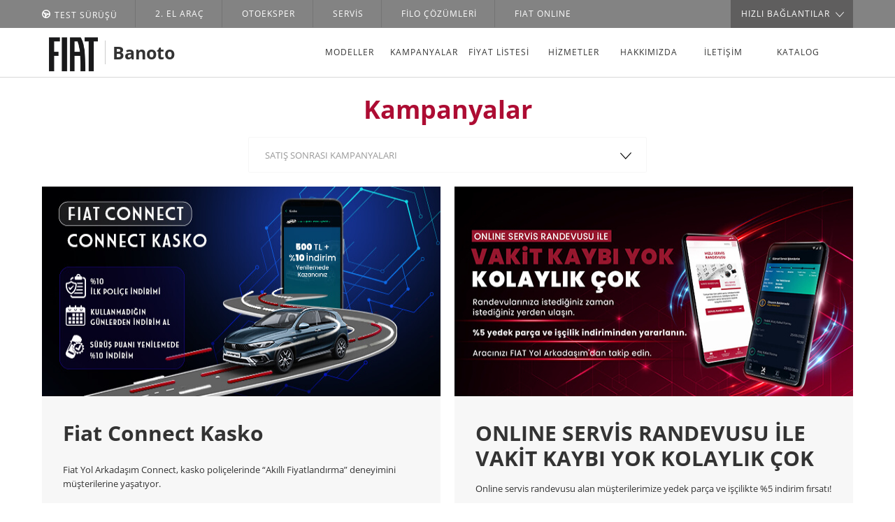

--- FILE ---
content_type: text/html; charset=utf-8
request_url: https://banoto.fiatbayi.com.tr/araba-kampanyalari/satis-sonrasi
body_size: 128169
content:

<!DOCTYPE html>

<html>
<head>
    <meta name="viewport" content="width=device-width" />
    <meta name="google-site-verification" content="OBePUht73LXVkoin6OrBX2QSnJ0GeL8WRrGM7brQ-gk" />
    
    <title>Bursa Araba Kampanyaları |  Banoto Fiat   Bursa Bayi</title>
    <meta name="description" content="G&#252;ncel Fiat kampanyalarına sayfamızdan ulaşarak hayalinizdeki Fiat&#39;ı Banoto Fiat   Bursa Bayi&#39;sinde bulabilirsiniz." />
    <link rel="canonical" href="https://banoto.fiatbayi.com.tr/araba-kampanyalari/satis-sonrasi" />

    <link rel="icon" type="image/vnd.microsoft.icon" href="/img/favicon.ico" />
    <link rel="shortcut icon" type="image/vnd.microsoft.icon" href="/img/favicon.ico" />
    <link rel="shortcut icon" href="/img/favicon.ico" type="image/x-icon" />

    

    
    <link href="/css/fiat.campaign.min.css" rel="stylesheet" />


    <!-- HTML5 shim and Respond.js for IE8 support of HTML5 elements and media queries -->
    <!-- WARNING: Respond.js doesn't work if you view the page via file:// -->
    <!--[if lt IE 9]>
    <script src="~/js/copy/html5shiv.min.js"></script>
    <script src="~/js/copy/respond.min.js"></script>
    <![endif]-->
    <!-- Otomobil.fiat.com.tr Relat Time Personalization -->
    <!--Please insert the below code in the document head tag on the webpages that you want to display personalized content or track activity.-->
    
    <script type="text/javascript" src="/js/fiat.campaign.min.js?date=168"></script>
  


	 <script type="text/javascript" src="/js/fiat.all.min.js?date=168"></script>
    <link href="/css/generatecss.min.css" rel="stylesheet" defer />




    <script defer>

        var getGITID = function () {
            var r = "", s = "ABCDEFGHIJKLMNOPQRSTUVWXYZabcdefghijklmnopqrstuvwxyz0123456789";
            for (var i = 0; i < 20; i++)
                r += s.charAt(Math.floor(Math.random() * s.length));
            return r;
        }

        $(function () {
            $('.leadid').val(getGITID());
            var leadid = $('.leadid').val();


        });
        
    var dataLayer = [{
    "pageType": "kampanyalar",
    "pageCategory": "bayi-sayfasi",
    "pageName": "Banoto",
    "dealerID": "14247",
    "dealerCity": "BURSA"

    }];

    </script>
    


    <!-- Please insert the following code between your HTML document head tags to maintain a common reference to a unique visitor across one or more external web tracked sites. -->
    <meta name="com.silverpop.brandeddomains" content="www.pages06.net,124spider.fiat.com.tr,egea.fiat.com.tr,engelsizhareket.fiat.com.tr,fiatbi.smartnet.com.tr,form.fiat.com.tr,kampanya.fiat.com.tr,m.fiat.com.tr,m.ticari.fiat.com.tr,mobilform.fiat.com.tr,otomobil.fiat.com.tr,ticari.fiat.com.tr,ticarikampanya.fiat.com.tr,www.10numarafiat.com,www.fiat.com.tr,www.otoeksper.com.tr" />
    
    <!-- Google Tag Manager -->
<script>(function(w,d,s,l,i){w[l]=w[l]||[];w[l].push({'gtm.start':
new Date().getTime(),event:'gtm.js'});var f=d.getElementsByTagName(s)[0],
j=d.createElement(s),dl=l!='dataLayer'?'&l='+l:'';j.async=true;j.src=
'https://www.googletagmanager.com/gtm.js?id='+i+dl;f.parentNode.insertBefore(j,f);
})(window,document,'script','dataLayer','GTM-PHVK4JF');</script>
<!-- End Google Tag Manager -->
<!-- Global site tag (gtag.js) - Google Ads: 857936786 -->
<script async src="https://www.googletagmanager.com/gtag/js?id=AW-857936786"></script>
<script>
  window.dataLayer = window.dataLayer || [];
  function gtag(){dataLayer.push(arguments);}
  gtag('js', new Date());

  gtag('config', 'AW-857936786');
</script>

</head>
<body>


    <!-- Google tag (gtag.js) -->


<input type="hidden" id="dealer-phone" value="02243242609
" />
<input type="hidden" id="dealer-phone-2" value="02243242605" />
<a href="tel:02243242609
" style="opacity:0;width:0px;height:0px;position:absolute;top:0;" id="dealer-phone-click-action"></a>
<header class="header-top-fixed 123">
    <div class="upper-header desktop">
        <div class="container">
            <div class="row">
                <div class="col-xs-10">
                    <ul class="list-inline menu-top-list" lang="tr">
                        
                        <li class="hidden-xs"><a href="/test-surusu" id="test-surusu-takip"> <span class="icon-test-drive">Test Sürüşü</span></a></li>

                        


                        

                        

                        
                                <li lang="tr"><a target="_blank" href="https://otomobil.fiat.com.tr/ikinci-el-arac-degerleme"> 2. EL ARAÇ </a></li>



                        <li>
                            <a target="_blank" href="https://www.otoeksper.com.tr/">
                                Otoeksper
                            </a>
                        </li>

                        

                                                    <li>
                                
                                <a target="_blank" href="https://randevu.fiat.com.tr/">Servis</a>

                            </li>
                        <li>
                            <a href="/filo-cozumleri">
                                Filo Çözümleri
                            </a>
                        </li>
                        <li>
                            <a target="_blank" href="https://online.fiat.com.tr/#/" style="text-transform: none;">
                                FIAT ONLINE
                            </a>
                        </li>
                    </ul>

                </div>
                <div class="col-xs-2">
                    <div class="pull-right">
                        

                        
                        <div class="quick-links-wrap js-quicklinks-wrap pull-left">
                            <div class="btn-quick-links"><span>HIZLI BAĞLANTILAR</span><span class="icon-arrow-slim"></span></div>
                            <div class="quick-links-overlay quicklinks-hide">
                                <ul>

                                    <li><a href="/test-surusu" id="test-surusu-takip" onclick="_gaq.push(['_trackEvent', 'Hızlı Bağlantılar', 'TEST SÜRÜŞÜ', 'https://banoto.fiatbayi.com.tr/araba-kampanyalari/satis-sonrasi']); _gaq.push(['b._trackEvent', 'Hızlı Bağlantılar', 'TEST SÜRÜŞÜ, 'https://banoto.fiatbayi.com.tr/araba-kampanyalari/satis-sonrasi']);">TEST SÜRÜŞÜ</a></li>
                                    <li><a href="/arac-satin-almak-istiyorum" onclick="_gaq.push(['_trackEvent', 'Hızlı Bağlantılar', 'ARAÇ SATIN ALMAK İSTİYORUM', 'https://banoto.fiatbayi.com.tr/araba-kampanyalari/satis-sonrasi']); _gaq.push(['b._trackEvent', 'Hızlı Bağlantılar', 'ARAÇ SATIN ALMAK İSTİYORUM, 'https://banoto.fiatbayi.com.tr/araba-kampanyalari/satis-sonrasi']);">ARAÇ SATIN ALMAK İSTİYORUM</a></li>
                                            <li><a href="/otomobil-fiyat-listesi" onclick="_gaq.push(['_trackEvent', 'Hızlı Bağlantılar', 'OTOMOBİL FİYAT LİSTESİ', 'https://banoto.fiatbayi.com.tr/araba-kampanyalari/satis-sonrasi']); _gaq.push(['b._trackEvent', 'Hızlı Bağlantılar', 'OTOMOBİL FİYAT LİSTESİ, 'https://banoto.fiatbayi.com.tr/araba-kampanyalari/satis-sonrasi']);">OTOMOBİL FİYAT LİSTESİ</a></li>
                                            <li><a href="/ticari-fiyat-listesi" onclick="_gaq.push(['_trackEvent', 'Hızlı Bağlantılar', 'TİCARİ FİYAT LİSTESİ', 'https://banoto.fiatbayi.com.tr/araba-kampanyalari/satis-sonrasi']); _gaq.push(['b._trackEvent', 'Hızlı Bağlantılar', 'TİCARİ FİYAT LİSTESİ, 'https://banoto.fiatbayi.com.tr/araba-kampanyalari/satis-sonrasi']);">TİCARİ FİYAT LİSTESİ</a></li>


                                            <li><a target="_blank" href="http://www.fiatprofessional.com/tr" onclick="_gaq.push(['_trackEvent', 'Hızlı Bağlantılar', 'FIAT PROFESSIONAL', 'https://banoto.fiatbayi.com.tr/araba-kampanyalari/satis-sonrasi']); _gaq.push(['b._trackEvent', 'Hızlı Bağlantılar', 'FIAT PROFESSIONAL, 'https://banoto.fiatbayi.com.tr/araba-kampanyalari/satis-sonrasi']);">FIAT PROFESSIONAL</a></li>


                                            <li><a target="_blank" href="http://motorsporlari.fiat.com.tr/" onclick="_gaq.push(['_trackEvent', 'Hızlı Bağlantılar', 'FIAT MOTORSPORLARI', 'https://banoto.fiatbayi.com.tr/araba-kampanyalari/satis-sonrasi']); _gaq.push(['b._trackEvent', 'Hızlı Bağlantılar', 'FIAT MOTORSPORLARI, 'https://banoto.fiatbayi.com.tr/araba-kampanyalari/satis-sonrasi']);">FIAT MOTORSPORLARI</a></li>

                                            <li><a target="_blank" href="https://www.kocfiatkredi.com.tr/" onclick="_gaq.push(['_trackEvent', 'Hızlı Bağlantılar', 'KOÇ FIAT KREDİ', 'https://banoto.fiatbayi.com.tr/araba-kampanyalari/satis-sonrasi']); _gaq.push(['b._trackEvent', 'Hızlı Bağlantılar', 'KOÇ FIAT KREDİ, 'https://banoto.fiatbayi.com.tr/araba-kampanyalari/satis-sonrasi']);">KOÇ FIAT KREDİ</a></li>

                                    <li><a href="/fiat-bursa-bayi/iletisim" onclick="_gaq.push(['_trackEvent', 'Hızlı Bağlantılar', 'İLETİŞİM', 'https://banoto.fiatbayi.com.tr/araba-kampanyalari/satis-sonrasi']); _gaq.push(['b._trackEvent', 'Hızlı Bağlantılar', 'İLETİŞİM, 'https://banoto.fiatbayi.com.tr/araba-kampanyalari/satis-sonrasi']);">İLETİŞİM</a></li>
                                    <li><a href="/insan-kaynaklari" onclick="_gaq.push(['_trackEvent', 'Hızlı Bağlantılar', 'İNSAN KAYNAKLARI', 'https://banoto.fiatbayi.com.tr/araba-kampanyalari/satis-sonrasi']); _gaq.push(['b._trackEvent', 'Hızlı Bağlantılar', 'İNSAN KAYNAKLARI, 'https://banoto.fiatbayi.com.tr/araba-kampanyalari/satis-sonrasi']);">İNSAN KAYNAKLARI</a></li>
                                    <li><a target="_blank" href="https://otomobil.fiat.com.tr/kisisel-verilerin-islenmesine-iliskin-aydinlatma-ve-riza-metni">KİŞİSEL VERİLERİN KORUNMASI</a></li>
                                </ul>
                            </div>
                        </div>
                    </div>
                </div>
            </div>
        </div>
    </div>

    <div class="upper-header mobile">
        <div class="container">
            <div class="row">
                <style>
                    .branches-call {
                        display: none;
                        background: #fff;
                        position: absolute;
                        z-index: 2;
                        padding: 40px 10px;
                        text-align: left
                    }

                    .close-button {
                        width: 30px;
                        height: 30px;
                        /*color: #fff;*/
                        position: absolute;
                        right: 15px;
                        top: 30px;
                        z-index: 9;
                    }

                    .scroll h2.title {
                        margin-top: 30px;
                    }

                    .close-button img {
                        width: 30px;
                        height: 30px;
                        fill: #000;
                    }

                    .call-branch-tel {
                        border-right: 1px solid #fff;
                        color: #fff;
                        width: 50%;
                        display: inline-block;
                        float: left;
                    }

                        .call-branch-tel:last-child {
                            border-left: 1px solid #fff;
                            border-right: none;
                        }

                    .contact-form input {
                        margin-top: 5px
                    }

                    .btn-send .btn {
                        margin-top: 15px
                    }

                    h2.title {
                        color: #ad0c33;
                        text-align: center;
                        font-size: 14px;
                        line-height: 18px;
                        margin-bottom: 15px;
                    }

                    #kvkk {
                        width: 24px;
                        float: left
                    }

                    .open-kvkk {
                        color: #ad0c33 !important
                    }

                    .label-kvkk {
                        width: calc(100% - 40px);
                        float: right;
                        font-weight: 400;
                        line-height: 20px;
                        padding-top: 10px;
                    }

                    .testdrive label {
                        line-height: 20px
                    }

                    .checkContent {
                        width: 33%;
                        float: left
                    }

                        .checkContent input {
                            width: 24px;
                            float: left
                        }

                        .checkContent label {
                            float: left;
                            padding-top: 12px;
                            padding-left: 10px;
                        }

                    .overflow-hidden {
                        overflow: hidden
                    }

                    .btn-send:after {
                        top: 30px
                    }

                    .steps2 {
                        display: none;
                        position: absolute;
                        top: 0;
                        left: 0;
                        right: 0;
                        z-index: 1;
                        background-color: #838383;
                    }

                        .steps2 ul {
                            display: flex;
                        }

                            .steps2 ul li {
                                width: 50%;
                            }

                                .steps2 ul li label {
                                    color: #fff;
                                }

                                .steps2 ul li input {
                                    opacity: 0;
                                }
                    /*.top_sales_consultant_content{
                        display:none!important;
                    }*/
                </style>
                
                <div class="col-xs-12 emergency"><a href="tel:444 22 55" target="_self"><span class="icon-phone"></span>ACİL SERVİS</a></div>
            </div>
        </div>
    </div>

    <div class="main-navigation">
        <div class="container">
            <div class="row">
                <div class="col-xs-12">
                    <nav role="navigation" class="navbar navbar-default navbar-static-top caret-left caret-bootstrap">
                        <div class="navbar-header col-lg-4">
                            <div class="header-logo-content">
                                <a href="/" target="_self" class="navbar-brand text-hide logo-fiat">
                                    
                                    <img src="/img/fiat_logo_2x.png" alt="Banoto" class="professional" />
                                </a>
                                <a href="/" style="border-left: 1px solid #ccc;  padding: 0 0 0 10px; margin-left: 5px;">Banoto</a>
                            </div>
                        </div>
                        <!-- ///// START MENU DESKTOP /////-->
                        <div class="main-navbar-lg visible-lg">

                            <ul class="nav navbar-nav navbar-left col-lg-8 mainmenu-static ">
                                <li class="dropdown-full">
                                    <a data-toggle="dropdown" href="javascript:;" class="dropdown-toggle menu-type-model">Modeller</a>


                                    <div class="wrap-scroll-custom">
                                        <div role="menu" class="dropdown-menu clearfix">
                                            <div class="float-left col-lg-3 nav-right-gray-border u-p-reset">
                                                <ul role="tablist" class="nav nav-tabs col-first-level">
                                                                <li role="presentation" class="title-menu active"><a lang="tr" href="#toptab_1" data-link="javascript:;" target="_self" role="tab" data-toggle="tab">FIAT MODELLERİ</a></li>
                                                                <li role="presentation" class="title-menu"><a lang="tr" href="#toptab_2" data-link="javascript:;" target="_self" role="tab" data-toggle="tab">FIAT PROFESSIONAL MODELLERİ</a></li>

                                                </ul>
                                            </div>
                                            <div class="float-left col-lg-3 nav-right-gray-border u-p-reset header-menu-sub">
<ul id="toptab_1" role="tabpanel" class="nav nav-tabs col-second-level active"><li role="presentation" class="active-sub active">                                                            <a href="#tab_1" data-link="javascript:;" target="_self" role="tab" data-toggle="tab">EGEA AİLESİ</a>
</li><li role="presentation" class="active-sub">                                                            <a href="#tab_10" data-link="javascript:;" target="_self" role="tab" data-toggle="tab">500E</a>
</li><li role="presentation" class="active-sub">                                                            <a href="#tab_11" data-link="javascript:;" target="_self" role="tab" data-toggle="tab">TOPOLINO</a>
</li><li role="presentation" class="active-sub">                                                            <a href="#tab_12" data-link="javascript:;" target="_self" role="tab" data-toggle="tab">600</a>
</li><li role="presentation" class="active-sub">                                                            <a href="#tab_13" data-link="javascript:;" target="_self" role="tab" data-toggle="tab">GRANDE PANDA</a>
</li></ul><ul id="toptab_2" role="tabpanel" class="nav nav-tabs col-second-level"><li role="presentation" class="active-sub active">                                                            <a href="#tab_3" data-link="javascript:;" target="_self" role="tab" data-toggle="tab">DOBLO </a>
</li><li role="presentation" class="active-sub">                                                            <a href="#tab_5" data-link="javascript:;" target="_self" role="tab" data-toggle="tab">ULYSSE</a>
</li><li role="presentation" class="active-sub">                                                            <a href="#tab_6" data-link="javascript:;" target="_self" role="tab" data-toggle="tab">DUCATO</a>
</li><li role="presentation" class="active-sub">                                                            <a href="#tab_9" data-link="javascript:;" target="_self" role="tab" data-toggle="tab">SCUDO</a>
</li></ul>


                                            </div>
                                            <div class="tab-content col-last-level col-lg-6">

                                                        <div id="tab_1" role="tabpanel" class="tab-pane active">

                                                            <div class="models-range clearfix">
                                                                            <div class="col-lg-6">

                                                                                
                                                                                <a href="/otomobiller/egea-sedan/egea-cross" class="wrap-model">
                                                                                    <div class="mask-image">
                                                                                        <img alt="Egea Cross" data-src="https://databank.fiatbayi.com.tr/images/modeller/egea-cross/egea-cross-menu.png" class="img-responsive" />
                                                                                    </div><span class="color-red text-center margin-top-20 bold margin-bottom-5">Egea Cross</span>

                                                                                </a>
                                                                            </div>
                                                                            <div class="col-lg-6">

                                                                                
                                                                                <a href="/otomobiller/egea-sedan/egea-sedan" class="wrap-model">
                                                                                    <div class="mask-image">
                                                                                        <img alt="Egea Sedan" data-src="https://databank.fiatbayi.com.tr/images/modeller/egea-sedan/egea-sedan-menu.png" class="img-responsive" />
                                                                                    </div><span class="color-red text-center margin-top-20 bold margin-bottom-5">Egea Sedan</span>

                                                                                </a>
                                                                            </div>
                                                            </div>
                                                        </div>
                                                        <div id="tab_3" role="tabpanel" class="tab-pane ">

                                                            <div class="models-range clearfix">
                                                                            <div class="col-lg-6">
                                                                                
                                                                                <a href="/ticari-araclar/yeni-doblo-combi" class="wrap-model">
                                                                                    <div class="mask-image">
                                                                                        <img alt="Yeni Doblo Combi" data-src="https://databank.fiatbayi.com.tr/images/modeller/doblo-combi/doblo-combi-menu.png" class="img-responsive" />
                                                                                    </div><span class="color-red text-center margin-top-20 bold margin-bottom-5">Yeni Doblo Combi</span>

                                                                                </a>
                                                                            </div>
                                                                            <div class="col-lg-6">
                                                                                
                                                                                <a href="/ticari-araclar/yeni-doblo-cargo" class="wrap-model">
                                                                                    <div class="mask-image">
                                                                                        <img alt="Yeni Doblo Cargo" data-src="https://databank.fiatbayi.com.tr/images/modeller/doblo-cargo/doblo-cargo-menu.png" class="img-responsive" />
                                                                                    </div><span class="color-red text-center margin-top-20 bold margin-bottom-5">Yeni Doblo Cargo</span>

                                                                                </a>
                                                                            </div>
                                                            </div>
                                                        </div>
                                                        <div id="tab_5" role="tabpanel" class="tab-pane ">

                                                            <div class="models-range clearfix">
                                                                            <div class="col-lg-6">
                                                                                
                                                                                <a href="/ticari-araclar/ulysse" class="wrap-model">
                                                                                    <div class="mask-image">
                                                                                        <img alt="Ulysse" data-src="https://databank.fiatbayi.com.tr/images/modeller/ulysse/ulysse-menu.png" class="img-responsive" />
                                                                                    </div><span class="color-red text-center margin-top-20 bold margin-bottom-5">Ulysse</span>

                                                                                </a>
                                                                            </div>
                                                            </div>
                                                        </div>
                                                        <div id="tab_6" role="tabpanel" class="tab-pane ">

                                                            <div class="models-range clearfix">
                                                                            <div class="col-lg-6">
                                                                                
                                                                                <a href="/ticari-araclar/ducato-van" class="wrap-model">
                                                                                    <div class="mask-image">
                                                                                        <img alt="Ducato Van" data-src="https://databank.fiatbayi.com.tr/images/modeller/ducato-van/ducato-van-menu.png" class="img-responsive" />
                                                                                    </div><span class="color-red text-center margin-top-20 bold margin-bottom-5">Ducato Van</span>

                                                                                </a>
                                                                            </div>
                                                                            <div class="col-lg-6">
                                                                                
                                                                                <a href="/ticari-araclar/ducato-kamyonet" class="wrap-model">
                                                                                    <div class="mask-image">
                                                                                        <img alt="Ducato Kamyonet" data-src="https://databank.fiatbayi.com.tr/images/modeller/ducato-kamyonet/ducato-kamyonet-menu.png" class="img-responsive" />
                                                                                    </div><span class="color-red text-center margin-top-20 bold margin-bottom-5">Ducato Kamyonet</span>

                                                                                </a>
                                                                            </div>
                                                                            <div class="col-lg-6">
                                                                                
                                                                                <a href="/ticari-araclar/ducato-minibus" class="wrap-model">
                                                                                    <div class="mask-image">
                                                                                        <img alt="Ducato Minib&#252;s" data-src="https://databank.fiatbayi.com.tr/images/modeller/ducato-minibus/ducato-minibus-menu.jpg" class="img-responsive" />
                                                                                    </div><span class="color-red text-center margin-top-20 bold margin-bottom-5">Ducato Minib&#252;s</span>

                                                                                </a>
                                                                            </div>
                                                            </div>
                                                        </div>
                                                        <div id="tab_9" role="tabpanel" class="tab-pane ">

                                                            <div class="models-range clearfix">
                                                                            <div class="col-lg-6">
                                                                                
                                                                                <a href="/ticari-araclar/scudo" class="wrap-model">
                                                                                    <div class="mask-image">
                                                                                        <img alt="Scudo" data-src="https://databank.fiatbayi.com.tr/images/modeller/scudo/scudo-menu.png" class="img-responsive" />
                                                                                    </div><span class="color-red text-center margin-top-20 bold margin-bottom-5">Scudo</span>

                                                                                </a>
                                                                            </div>
                                                            </div>
                                                        </div>
                                                        <div id="tab_10" role="tabpanel" class="tab-pane ">

                                                            <div class="models-range clearfix">
                                                                            <div class="col-lg-6">

                                                                                
                                                                                <a href="/otomobiller/fiat-500e/500e" class="wrap-model">
                                                                                    <div class="mask-image">
                                                                                        <img alt="500E" data-src="https://databank.fiatbayi.com.tr/images/500E/500e-menu.png" class="img-responsive" />
                                                                                    </div><span class="color-red text-center margin-top-20 bold margin-bottom-5">500E</span>

                                                                                </a>
                                                                            </div>
                                                            </div>
                                                        </div>
                                                        <div id="tab_11" role="tabpanel" class="tab-pane ">

                                                            <div class="models-range clearfix">
                                                                            <div class="col-lg-6">

                                                                                
                                                                                <a href="/otomobiller/topolino/topolino" class="wrap-model">
                                                                                    <div class="mask-image">
                                                                                        <img alt="Topolino" data-src="https://databank.fiatbayi.com.tr/images/topolino/fiat-topolino-menu.png" class="img-responsive" />
                                                                                    </div><span class="color-red text-center margin-top-20 bold margin-bottom-5">Topolino</span>

                                                                                </a>
                                                                            </div>
                                                            </div>
                                                        </div>
                                                        <div id="tab_12" role="tabpanel" class="tab-pane ">

                                                            <div class="models-range clearfix">
                                                                            <div class="col-lg-6">

                                                                                
                                                                                <a href="/otomobiller/600/600" class="wrap-model">
                                                                                    <div class="mask-image">
                                                                                        <img alt="600" data-src="https://databank.fiatbayi.com.tr/images/600/600-menu.png" class="img-responsive" />
                                                                                    </div><span class="color-red text-center margin-top-20 bold margin-bottom-5">600</span>

                                                                                </a>
                                                                            </div>
                                                            </div>
                                                        </div>
                                                        <div id="tab_13" role="tabpanel" class="tab-pane ">

                                                            <div class="models-range clearfix">
                                                                            <div class="col-lg-6">

                                                                                
                                                                                <a href="/otomobiller/grande-panda/grande-panda" class="wrap-model">
                                                                                    <div class="mask-image">
                                                                                        <img alt="Grande Panda" data-src="https://databank.fiatbayi.com.tr/images/menu-img/grande-panda-menu.png" class="img-responsive" />
                                                                                    </div><span class="color-red text-center margin-top-20 bold margin-bottom-5">Grande Panda</span>

                                                                                </a>
                                                                            </div>
                                                            </div>
                                                        </div>

                                            </div>
                                        </div>
                                    </div>
                                </li>
                                <li class="dropdown-short">
                                    <a data-toggle="dropdown" href="/araba-kampanyalari/tum-modeller" class="dropdown-toggle">Kampanyalar</a>
                                    <div class="wrap-scroll-custom">
                                        <ul class="dropdown-menu">
                                            <!--<li><a class="campaign-main-menu" data-type="promo" data-link="/araba-kampanyalari/tum-modeller" href="/araba-kampanyalari/tum-modeller">TÜM MODELLER</a></li>
                                                 <li class="divider"></li>-->
                                                    <li><a class="campaign-main-menu" data-type="promo" data-link="/araba-kampanyalari/egea-kampanya" href="/araba-kampanyalari/egea-kampanya">FIAT OTOMOBİL KAMPANYALARI</a></li>
                                                    <li class="divider"></li>
                                                    <li><a class="campaign-main-menu" data-type="promo" data-link="/araba-kampanyalari/fiat-professional-kampanyalari" href="/araba-kampanyalari/fiat-professional-kampanyalari">FIAT PROFESSIONAL KAMPANYALARI</a></li>
                                                    <li class="divider"></li>
                                                    <li><a class="campaign-main-menu" data-type="promo" data-link="/araba-kampanyalari/satis-sonrasi" href="/araba-kampanyalari/satis-sonrasi">SATIŞ SONRASI KAMPANYALARI</a></li>
                                                    <li class="divider"></li>

                                        </ul>
                                    </div>
                                </li>
                                <li class="dropdown-short">
                                    <a href="javascript:;" data-toggle="dropdown" class="dropdown-toggle">FİYAT LİSTESİ</a>
                                    <div class="wrap-scroll-custom">
                                        <ul class="dropdown-menu">
                                            <li><a class="campaign-main-menu" data-type="promo" target="_self" data-link="/otomobil-fiyat-listesi" href="/otomobil-fiyat-listesi">OTOMOBİL FİYAT LİSTESİ</a></li>
                                            <li class="divider"></li>
                                            <li><a class="campaign-main-menu" data-type="promo" target="_self" data-link="/ticari-fiyat-listesi" href="/ticari-fiyat-listesi">FIAT PROFESSIONAL FİYAT LİSTESİ</a></li>
                                            <li class="divider"></li>
                                            <li><a class="campaign-main-menu" data-type="promo" target="_blank" data-link="/engelsizhareket-fiyat-listesi" href="https://engelsizhareket.fiat.com.tr/Home/FiyatListesi">ENGELSİZ FİYAT LİSTESİ</a></li>
                                            <li class="divider"></li>
                                        </ul>
                                    </div>
                                </li>
                                <li class="dropdown-short">
                                    <a lang="tr" data-toggle="dropdown" href="/hizmetler" class="dropdown-toggle">Hizmetler</a>
                                </li>

                                <li class="dropdown-short">
                                    <a data-toggle="dropdown" href="/fiat-bursa-bayi/hakkimizda" class="dropdown-toggle">HAKKIMIZDA</a>
                                </li>
                                <li class="dropdown-short">
                                    <a data-toggle="dropdown" href="/fiat-bursa-bayi/iletisim" class="dropdown-toggle">İLETİŞİM</a>
                                </li>
                                <li class="dropdown-short">
                                    <a href="javascript:;" data-toggle="dropdown" class="dropdown-toggle">KATALOG</a>
                                    <div class="wrap-scroll-custom">
                                        <ul class="dropdown-menu">
                                            <li><a onclick="_gaq.push(['_trackEvent', 'Katalog - EGEA AİLESİ', 'Banoto - Bursa', 'https://banoto.fiatbayi.com.tr/araba-kampanyalari/satis-sonrasi']); _gaq.push(['b._trackEvent', 'Katalog - EGEA AİLESİ', 'Banoto - Bursa', 'https://banoto.fiatbayi.com.tr/araba-kampanyalari/satis-sonrasi']);" href="https://kampanya.fiat.com.tr/kataloglar/pdf/Egea-Cross-katalog.pdf" target="_blank" class="campaign-main-menu" data-type="promo">EGEA AİLESİ</a></li>
                                            <li class="divider"></li>
                                            <li><a onclick="_gaq.push(['_trackEvent', 'Katalog - 500e', 'Banoto - Bursa', 'https://banoto.fiatbayi.com.tr/araba-kampanyalari/satis-sonrasi']); _gaq.push(['b._trackEvent', 'Katalog - 500e', 'Banoto - Bursa', 'https://banoto.fiatbayi.com.tr/araba-kampanyalari/satis-sonrasi']);" href="https://kampanya.fiat.com.tr/kataloglar/pdf/500e-katalog.pdf" target="_blank" class="campaign-main-menu" data-type="promo">500e</a></li>
                                            <li class="divider"></li>
                                            
                                            
                                            
                                            
                                            
                                            
                                            
                                            
                                            <li><a onclick="_gaq.push(['_trackEvent', 'Katalog - TOPOLİNO', 'Banoto - Bursa', 'https://banoto.fiatbayi.com.tr/araba-kampanyalari/satis-sonrasi']); _gaq.push(['b._trackEvent', 'Katalog - TOPOLİNO', 'Banoto - Bursa', 'https://banoto.fiatbayi.com.tr/araba-kampanyalari/satis-sonrasi']);" href="https://kampanya.fiat.com.tr/kataloglar/pdf/Topolino-katalog.pdf" target="_blank" class="campaign-main-menu" data-type="promo">TOPOLİNO</a></li>
                                            <li class="divider"></li>
                                            <li><a onclick="_gaq.push(['_trackEvent', 'Katalog - SCUDO', 'Banoto - Bursa', 'https://banoto.fiatbayi.com.tr/araba-kampanyalari/satis-sonrasi']); _gaq.push(['b._trackEvent', 'Katalog - SCUDO', 'Banoto - Bursa', 'https://banoto.fiatbayi.com.tr/araba-kampanyalari/satis-sonrasi']);" href="https://kampanya.fiat.com.tr/kataloglar/pdf/fiatprofessional/scudo.pdf" target="_blank" class="campaign-main-menu" data-type="promo">SCUDO</a></li>
                                            <li class="divider"></li>
                                            <li><a onclick="_gaq.push(['_trackEvent', 'Katalog - ULYSSE', 'Banoto - Bursa', 'https://banoto.fiatbayi.com.tr/araba-kampanyalari/satis-sonrasi']); _gaq.push(['b._trackEvent', 'Katalog - ULYSSE', 'Banoto - Bursa', 'https://banoto.fiatbayi.com.tr/araba-kampanyalari/satis-sonrasi']);" href="https://kampanya.fiat.com.tr/kataloglar/pdf/fiatprofessional/ulysse.pdf" target="_blank" class="campaign-main-menu" data-type="promo">ULYSSE</a></li>
                                            <li class="divider"></li>
                                            
                                            
                                            <li><a onclick="_gaq.push(['_trackEvent', 'Katalog - DOBLO COMBI', 'Banoto - Bursa', 'https://banoto.fiatbayi.com.tr/araba-kampanyalari/satis-sonrasi']); _gaq.push(['b._trackEvent', 'Katalog - DOBLO COMBI', 'Banoto - Bursa', 'https://banoto.fiatbayi.com.tr/araba-kampanyalari/satis-sonrasi']);" href="https://kampanya.fiat.com.tr/kataloglar/pdf/fiatprofessional/doblo-combi.pdf" target="_blank" class="campaign-main-menu" data-type="promo">DOBLO COMBI</a></li>
                                            <li class="divider"></li>
                                            <li><a onclick="_gaq.push(['_trackEvent', 'Katalog - DOBLO CARGO', 'Banoto - Bursa', 'https://banoto.fiatbayi.com.tr/araba-kampanyalari/satis-sonrasi']); _gaq.push(['b._trackEvent', 'Katalog - DOBLO CARGO', 'Banoto - Bursa', 'https://banoto.fiatbayi.com.tr/araba-kampanyalari/satis-sonrasi']);" href="https://kampanya.fiat.com.tr/kataloglar/pdf/fiatprofessional/doblo-cargo.pdf" target="_blank" class="campaign-main-menu" data-type="promo">DOBLO CARGO</a></li>
                                            <li class="divider"></li>
                                            <li><a onclick="_gaq.push(['_trackEvent', 'Katalog - DUCATO VAN', 'Banoto - Bursa', 'https://banoto.fiatbayi.com.tr/araba-kampanyalari/satis-sonrasi']); _gaq.push(['b._trackEvent', 'Katalog - DUCATO VAN', 'Banoto - Bursa', 'https://banoto.fiatbayi.com.tr/araba-kampanyalari/satis-sonrasi']);" href="https://kampanya.fiat.com.tr/kataloglar/pdf/fiatprofessional/ducato-van.pdf" target="_blank" class="campaign-main-menu" data-type="promo">DUCATO VAN</a></li>
                                            <li class="divider"></li>
                                            <li><a onclick="_gaq.push(['_trackEvent', 'Katalog - DUCATO MINIBUS', 'Banoto - Bursa', 'https://banoto.fiatbayi.com.tr/araba-kampanyalari/satis-sonrasi']); _gaq.push(['b._trackEvent', 'Katalog - DUCATO MINIBUS', 'Banoto - Bursa', 'https://banoto.fiatbayi.com.tr/araba-kampanyalari/satis-sonrasi']);" href="https://kampanya.fiat.com.tr/kataloglar/pdf/fiatprofessional/ducato-minibus.pdf" target="_blank" class="campaign-main-menu" data-type="promo">DUCATO MINIBUS</a></li>
                                            <li class="divider"></li>
                                            <li><a onclick="_gaq.push(['_trackEvent', 'Katalog - DUCATO KAMYONET', 'Banoto - Bursa', 'https://banoto.fiatbayi.com.tr/araba-kampanyalari/satis-sonrasi']); _gaq.push(['b._trackEvent', 'Katalog - DUCATO KAMYONET', 'Banoto - Bursa', 'https://banoto.fiatbayi.com.tr/araba-kampanyalari/satis-sonrasi']);" href="https://kampanya.fiat.com.tr/kataloglar/pdf/fiatprofessional/ducato-kamyonet.pdf" target="_blank" class="campaign-main-menu" data-type="promo">DUCATO KAMYONET</a></li>
                                            <li class="divider"></li>
                                            
                                            


                                        </ul>
                                    </div>
                                </li>

                            </ul>
                        </div>
                        <!-- ///// END MENU DESKTOP /////-->
                        <!-- ///// START MENU TABLET E MOBILE /////-->
                        <div class="main-navbar-mobile hidden-lg">
                            <div class="wrap-menu-mobile-left">
                                <button type="button" class="hamburger-menu hamburger-menu--black js-hamburger-menu"><span class="ico-hamburger"><span class="hamburger-bar"></span></span></button>
                                <button class="btn-back-level js-btn-back-level icon-double-arrow-slim is-hidden"></button>
                            </div>
                            <div class="wrap-menu-mobile-right">
                                
                                <!-- //// Start First Level /////-->
                                <div class="first-level wrap-level">
                                    <div class="wrap-tablet">
                                        <ul class="nav navbar-nav">
                                            <li class="dropdown-item">
                                                <a href="javascript:void(0);"> Modeller <span class="icon-double-arrow-slim"></span></a>
                                                <!-- //// Start Second Level /////-->
                                                <div class="second-level wrap-level">
                                                    <ul class="nav navbar-nav">
                                                        <li class="title-menu"><a lang="tr" href="javascript:;">Fıat Modelleri<span class="icon-arrow-down"></span></a></li>
                                                                    <li class="dropdown-item">
                                                                        <a href="javascript:;">EGEA AİLESİ <span class="icon-double-arrow-slim"></span></a>
                                                                        <!-- //// Start Third Level /////-->
                                                                        <div class="third-level wrap-level">
                                                                            <ul class="nav navbar-nav">
                                                                                    <li><a href="/otomobiller/egea-sedan/egea-cross" target="_self">Egea Cross<span class="icon-arrow-slim"></span></a></li>
                                                                                    <li class="divider"></li>
                                                                                    <li><a href="/otomobiller/egea-sedan/egea-sedan" target="_self">Egea Sedan<span class="icon-arrow-slim"></span></a></li>
                                                                                    <li class="divider"></li>
                                                                            </ul>
                                                                        </div>
                                                                        <!-- //// End Third Level /////-->
                                                                    </li>
                                                                <li class="divider"></li>
                                                                    <li class="dropdown-item">
                                                                        <a href="javascript:;">500E <span class="icon-double-arrow-slim"></span></a>
                                                                        <!-- //// Start Third Level /////-->
                                                                        <div class="third-level wrap-level">
                                                                            <ul class="nav navbar-nav">
                                                                                    <li><a href="/otomobiller/fiat-500e/500e" target="_self">500E<span class="icon-arrow-slim"></span></a></li>
                                                                                    <li class="divider"></li>
                                                                            </ul>
                                                                        </div>
                                                                        <!-- //// End Third Level /////-->
                                                                    </li>
                                                                <li class="divider"></li>
                                                                    <li class="dropdown-item">
                                                                        <a href="javascript:;">Topolino <span class="icon-double-arrow-slim"></span></a>
                                                                        <!-- //// Start Third Level /////-->
                                                                        <div class="third-level wrap-level">
                                                                            <ul class="nav navbar-nav">
                                                                                    <li><a href="/otomobiller/topolino/topolino" target="_self">Topolino<span class="icon-arrow-slim"></span></a></li>
                                                                                    <li class="divider"></li>
                                                                            </ul>
                                                                        </div>
                                                                        <!-- //// End Third Level /////-->
                                                                    </li>
                                                                <li class="divider"></li>
                                                                    <li class="dropdown-item">
                                                                        <a href="javascript:;">600 <span class="icon-double-arrow-slim"></span></a>
                                                                        <!-- //// Start Third Level /////-->
                                                                        <div class="third-level wrap-level">
                                                                            <ul class="nav navbar-nav">
                                                                                    <li><a href="/otomobiller/600/600" target="_self">600<span class="icon-arrow-slim"></span></a></li>
                                                                                    <li class="divider"></li>
                                                                            </ul>
                                                                        </div>
                                                                        <!-- //// End Third Level /////-->
                                                                    </li>
                                                                <li class="divider"></li>
                                                                    <li class="dropdown-item">
                                                                        <a href="javascript:;">GRANDE PANDA <span class="icon-double-arrow-slim"></span></a>
                                                                        <!-- //// Start Third Level /////-->
                                                                        <div class="third-level wrap-level">
                                                                            <ul class="nav navbar-nav">
                                                                                    <li><a href="/otomobiller/grande-panda/grande-panda" target="_self">Grande Panda<span class="icon-arrow-slim"></span></a></li>
                                                                                    <li class="divider"></li>
                                                                            </ul>
                                                                        </div>
                                                                        <!-- //// End Third Level /////-->
                                                                    </li>
                                                                <li class="divider"></li>
                                                            <li class="title-menu"><a lang="tr" href="javascript:;">Fıat Professional Modelleri<span class="icon-arrow-down"></span></a></li>
                                                                    <li class="dropdown-item">
                                                                        <a href="javascript:;">DOBLO <span class="icon-arrow-slim"></span></a>
                                                                        <!-- //// Start Third Level /////-->
                                                                        <div class="third-level wrap-level">
                                                                            <ul class="nav navbar-nav">
                                                                                    <li><a href="/ticari-araclar/yeni-doblo-combi" target="_self">Yeni Doblo Combi<span class="icon-arrow-slim"></span></a></li>
                                                                                    <li class="divider"></li>
                                                                                    <li><a href="/ticari-araclar/yeni-doblo-cargo" target="_self">Yeni Doblo Cargo<span class="icon-arrow-slim"></span></a></li>
                                                                                    <li class="divider"></li>
                                                                            </ul>
                                                                        </div>
                                                                        <!-- //// End Third Level /////-->
                                                                    </li>
                                                                <li class="divider"></li>
                                                                    <li class="dropdown-item">
                                                                        <a href="javascript:;">Ulysse<span class="icon-arrow-slim"></span></a>
                                                                        <!-- //// Start Third Level /////-->
                                                                        <div class="third-level wrap-level">
                                                                            <ul class="nav navbar-nav">
                                                                                    <li><a href="/ticari-araclar/ulysse" target="_self">Ulysse<span class="icon-arrow-slim"></span></a></li>
                                                                                    <li class="divider"></li>
                                                                            </ul>
                                                                        </div>
                                                                        <!-- //// End Third Level /////-->
                                                                    </li>
                                                                <li class="divider"></li>
                                                                    <li class="dropdown-item">
                                                                        <a href="javascript:;">DUCATO<span class="icon-arrow-slim"></span></a>
                                                                        <!-- //// Start Third Level /////-->
                                                                        <div class="third-level wrap-level">
                                                                            <ul class="nav navbar-nav">
                                                                                    <li><a href="/ticari-araclar/ducato-van" target="_self">Ducato Van<span class="icon-arrow-slim"></span></a></li>
                                                                                    <li class="divider"></li>
                                                                                    <li><a href="/ticari-araclar/ducato-kamyonet" target="_self">Ducato Kamyonet<span class="icon-arrow-slim"></span></a></li>
                                                                                    <li class="divider"></li>
                                                                                    <li><a href="/ticari-araclar/ducato-minibus" target="_self">Ducato Minib&#252;s<span class="icon-arrow-slim"></span></a></li>
                                                                                    <li class="divider"></li>
                                                                            </ul>
                                                                        </div>
                                                                        <!-- //// End Third Level /////-->
                                                                    </li>
                                                                <li class="divider"></li>
                                                                    <li class="dropdown-item">
                                                                        <a href="javascript:;">SCUDO<span class="icon-arrow-slim"></span></a>
                                                                        <!-- //// Start Third Level /////-->
                                                                        <div class="third-level wrap-level">
                                                                            <ul class="nav navbar-nav">
                                                                                    <li><a href="/ticari-araclar/scudo" target="_self">Scudo<span class="icon-arrow-slim"></span></a></li>
                                                                                    <li class="divider"></li>
                                                                            </ul>
                                                                        </div>
                                                                        <!-- //// End Third Level /////-->
                                                                    </li>
                                                                <li class="divider"></li>

                                                    </ul>
                                                </div>
                                                <!-- //// End Second Level /////-->
                                            </li>
                                            <li class="divider"></li>
                                            <li class="dropdown-item">
                                                <a href="javascript:void(0);" class="dropdown-toggle">Kampanyalar<span class="icon-double-arrow-slim"></span></a>
                                                <!-- //// Start Second Level /////-->
                                                <div class="second-level wrap-level">
                                                    <ul class="nav navbar-nav">
                                                        <li><a data-type="promo" data-link="/araba-kampanyalari/tum-modeller" href="/araba-kampanyalari/tum-modeller">Tüm Modeller<span class="icon-arrow-slim"></span></a></li>
                                                        <li class="divider"></li>
                                                                <li><a data-type="promo" data-link="/araba-kampanyalari/egea-kampanya" href="/araba-kampanyalari/egea-kampanya">FIAT OTOMOBİL KAMPANYALARI<span class="icon-arrow-slim"></span></a></li>
                                                                <li class="divider"></li>
                                                                <li><a data-type="promo" data-link="/araba-kampanyalari/fiat-professional-kampanyalari" href="/araba-kampanyalari/fiat-professional-kampanyalari">FIAT PROFESSIONAL KAMPANYALARI<span class="icon-arrow-slim"></span></a></li>
                                                                <li class="divider"></li>
                                                                <li><a data-type="promo" data-link="/araba-kampanyalari/satis-sonrasi" href="/araba-kampanyalari/satis-sonrasi">SATIŞ SONRASI KAMPANYALARI<span class="icon-arrow-slim"></span></a></li>
                                                                <li class="divider"></li>

                                                    </ul>
                                                </div>
                                                <!-- //// End Second Level /////-->
                                            </li>

                                            <li class="divider"></li>
                                            <li class="dropdown-item">
                                                <a href="/otomobil-fiyat-listesi" class="dropdown-toggle">Otomobil Fiyat Listesi  <span class="icon-arrow-slim"></span></a>
                                            </li>
                                            <li class="divider"></li>
                                            <li class="dropdown-item">
                                                <a lang="tr" target="_self" href="/ticari-fiyat-listesi" class="dropdown-toggle">Ticari Fiyat Listesi  <span class="icon-arrow-slim"></span></a>
                                            </li>
                                            <li class="divider"></li>
                                            <li class="dropdown-item">
                                                <a lang="tr" target="_self" href="/filo-satis" class="dropdown-toggle">Filo Satış <span class="icon-arrow-slim"></span></a>
                                            </li>
                                            <li class="divider"></li>
                                            <li class="dropdown-item">
                                                <a href="/hizmetler" class="dropdown-toggle">Hizmetler<span class="icon-arrow-slim"></span></a>

                                            </li>
                                                    <li class="divider"></li>
                                                    <li class="dropdown-item">
                                                        <a target="_blank" href="https://otomobil.fiat.com.tr/ikinci-el-degerleme" class="dropdown-toggle">2. EL ARAÇ DEĞERLEME <span class="icon-arrow-slim"></span></a>
                                                    </li>

                                                    <li class="divider"></li>
                                                    <li class="dropdown-item">
                                                        <a target="_blank" href="https://www.otoeksper.com.tr/" class="dropdown-toggle">OTOEKSPER <span class="icon-arrow-slim"></span></a>
                                                    </li>


                                            

                                            <li class="divider"></li>
                                            <li class="dropdown-item">
                                                <a href="/test-surusu" id="test-surusu-takip" class="dropdown-toggle">Test Sürüşü<span class="icon-arrow-slim"></span></a>
                                            </li>

                                            <li class="divider"></li>
                                            <li class="dropdown-item">
                                                <a href="/fiat-bursa-bayi/hakkimizda" class="dropdown-toggle">Hakkımızda<span class="icon-arrow-slim"></span></a>

                                            </li>

                                            <li class="divider"></li>
                                            <li class="dropdown-item">
                                                <a href="/fiat-bursa-bayi/iletisim" class="dropdown-toggle">İLETİŞİM<span class="icon-arrow-slim"></span></a>
                                            </li>
                                        </ul>
                                    </div>
                                </div>
                                <!-- //// End First Level /////-->
                            </div>
                        </div>
                        <!-- ///// END MENU TABLET E MOBILE /////-->
                    </nav>
                </div>
            </div>
        </div>
    </div>
    <script>
        document.addEventListener('DOMContentLoaded', function () {
            var danismanGorusmeText = document.getElementById('test-surusu-takip'); // <span> elementine erişim
            var clickCount = 0; // Tıklama sayısını tutacak değişken

            danismanGorusmeText.addEventListener('click', function () {
                clickCount++; // Tıklama sayısını artır

                // Google Analytics veya benzeri bir analitik servisine tıklama sayısını gönder
                gtag('event', 'click', {
                    'event_category': 'Test Sürüşü',
                    'event_label': 'Tıklama Sayısı',
                    'value': clickCount
                });
            });
        });
    </script>
</header>


    

<style>


    .loading-content {
        width: 100%;
        height: 100%;
        top: 0;
        left: 0;
        position: fixed;
        display: block;
        opacity: 1;
        background-color: #fff;
        z-index: 99;
        text-align: center;
    }

    .loading-content-center {
        position: absolute;
        top: 100px;
        width: 100%;
        z-index: 100;
    }

        .loading-content-center img {
            margin-top: 45%;
        }

    @media(min-width:768px) {
        .loading-content-center img {
            margin-top: 15%;
        }
    }
</style>
<div class="loading-content">
    <div class="loading-content-center">
        <img data-src="/img/loading.gif" />
    </div>
</div>

<div class="clearfix content-header-fixed">
    <div class="breadcrumb-wrap visible-lg">
        <div class="breadcrumb-content">
            <div class="container">
                <ul class="breadcrumb breadcrumb-arrow">
                    <li><a href="/">ANASAYFA</a></li>
                    <li><a href="javascript:;" class="active">KAMPANYALAR</a></li>
                </ul>
            </div>
        </div>
    </div>
</div>

        <div class="parbase gallery branches clearfix" id="campaignsPage">
            <section class="promo-panel">
                <div class="container">

                    <div class="promo-panel-title row padding-top-30 padding-top-30-sm padding-bottom-20">
                        <div class="col-sm-12 col-xs-12">
                            <h1 class="text-center color-red bold">Kampanyalar</h1>
                        </div>
                    </div>


                    <div class="promo-panel-selection row padding-bottom-30-sm padding-bottom-45-md">
                        <div class="col-md-6 col-md-offset-3 col-sm-12 col-sm-offset-0 col-xs-offset-0 col-xs-12">
                            <div class="wrap-select-standard text-center">
                                <select class="select-standard select-standard-campaigns">
                                    <option value="/araba-kampanyalari/tum-modeller" selected>TÜM MODELLER</option>
                                            <option value="/araba-kampanyalari/egea-kampanya">FIAT OTOMOBİL KAMPANYALARI</option>
                                            <option value="/araba-kampanyalari/fiat-professional-kampanyalari">FIAT PROFESSIONAL KAMPANYALARI</option>
                                            <option value="/araba-kampanyalari/satis-sonrasi">SATIŞ SONRASI KAMPANYALARI</option>

                                </select>
                            </div>
                        </div>
                    </div>
                    <div class="promo-panel-results row padding-bottom-65">
                                <div class="col-xs-12 col-sm-6 result-container campaign box-img-controller">
                                    <div class="wrap-editorial-box bg-greyF7 margin-top-20">
                                        <div data-filter="/araba-kampanyalari/egea-kampanya" class="editorial-box">
                                            <a href="/araba-kampanyalari/yeni-grande-panda-1499900-tl-baslangic-fiyati-ve-kredi-firsatiyla"><img src="https://databank.fiatbayi.com.tr/images/2021-kampanya/grande-panda-kampanya-small.jpg" data-src="https://databank.fiatbayi.com.tr/images/2021-kampanya/grande-panda-kampanya-small.jpg" alt="YENİ GRANDE PANDA, 1.499.900 TL BAŞLANGI&#199; FİYATI VE KREDİ FIRSATIYLA" class="img-responsive img-breakpoint img-lazy" /></a>
                                            <div class="editorial-box-content">
                                                <h2>YENİ GRANDE PANDA, 1.499.900 TL BAŞLANGI&#199; FİYATI VE KREDİ FIRSATIYLA</h2>
                                                <div class="editorial-text padding-top-15 padding-bottom-20 padding-bottom-15-sm">
                                                    <p>Yeni Fiat Grande Panda, avantajlı fiyatlara ek 280.000 TL 12 ay %2,99 faiz fırsatıyla FIAT Showroom’larında sizi bekliyor.</p>
                                                </div><a href="/araba-kampanyalari/yeni-grande-panda-1499900-tl-baslangic-fiyati-ve-kredi-firsatiyla" data-adobe="content:promotions:YENİ GRANDE PANDA, 1.499.900 TL BAŞLANGI&#199; FİYATI VE KREDİ FIRSATIYLA" class="btn btn-primary padding-right-50"><span>KAMPANYA DETAY</span><span class="icon-arrow"></span></a>
                                            </div>
                                        </div>
                                    </div>
                                </div>
                                <div class="col-xs-12 col-sm-6 result-container campaign box-img-controller">
                                    <div class="wrap-editorial-box bg-greyF7 margin-top-20">
                                        <div data-filter="/araba-kampanyalari/egea-kampanya" class="editorial-box">
                                            <a href="/araba-kampanyalari/egea-dizel-araclar-1369900-tlden-baslayan-fiyatlarla"><img src="https://databank.fiatbayi.com.tr/images/2021-kampanya/egea-baslayan-fiyatlarla-small.jpg" data-src="https://databank.fiatbayi.com.tr/images/2021-kampanya/egea-baslayan-fiyatlarla-small.jpg" alt="EGEA DİZEL ARA&#199;LAR 1.369.900 TL’DEN BAŞLAYAN FİYATLARLA" class="img-responsive img-breakpoint img-lazy" /></a>
                                            <div class="editorial-box-content">
                                                <h2>EGEA DİZEL ARA&#199;LAR 1.369.900 TL’DEN BAŞLAYAN FİYATLARLA</h2>
                                                <div class="editorial-text padding-top-15 padding-bottom-20 padding-bottom-15-sm">
                                                    <p>1.6 motor seçeneğinde geçerli manuel ve otomatik Egea modelleri avantajlı fiyatlarla Fiat Showroom'larında.</p>
                                                </div><a href="/araba-kampanyalari/egea-dizel-araclar-1369900-tlden-baslayan-fiyatlarla" data-adobe="content:promotions:EGEA DİZEL ARA&#199;LAR 1.369.900 TL’DEN BAŞLAYAN FİYATLARLA" class="btn btn-primary padding-right-50"><span>KAMPANYA DETAY</span><span class="icon-arrow"></span></a>
                                            </div>
                                        </div>
                                    </div>
                                </div>
                                <div class="col-xs-12 col-sm-6 result-container campaign box-img-controller">
                                    <div class="wrap-editorial-box bg-greyF7 margin-top-20">
                                        <div data-filter="/araba-kampanyalari/egea-kampanya" class="editorial-box">
                                            <a href="/araba-kampanyalari/yeni-grande-panda-hybrid-1549900-tl-baslangic-fiyatiyla"><img src="https://databank.fiatbayi.com.tr/images/2021-kampanya/grande-panda-hybrid-kampanya-small.jpg" data-src="https://databank.fiatbayi.com.tr/images/2021-kampanya/grande-panda-hybrid-kampanya-small.jpg" alt="YENİ GRANDE PANDA HYBRID, 1.549.900 TL BAŞLANGI&#199; FİYATIYLA" class="img-responsive img-breakpoint img-lazy" /></a>
                                            <div class="editorial-box-content">
                                                <h2>YENİ GRANDE PANDA HYBRID, 1.549.900 TL BAŞLANGI&#199; FİYATIYLA</h2>
                                                <div class="editorial-text padding-top-15 padding-bottom-20 padding-bottom-15-sm">
                                                    <p>Yeni Fiat Grande Panda Hybrid, 1.549.900 TL'den başlayan avantajlı fiyatlarla FIAT Showroom’larında sizi bekliyor.</p>
                                                </div><a href="/araba-kampanyalari/yeni-grande-panda-hybrid-1549900-tl-baslangic-fiyatiyla" data-adobe="content:promotions:YENİ GRANDE PANDA HYBRID, 1.549.900 TL BAŞLANGI&#199; FİYATIYLA" class="btn btn-primary padding-right-50"><span>KAMPANYA DETAY</span><span class="icon-arrow"></span></a>
                                            </div>
                                        </div>
                                    </div>
                                </div>
                                <div class="col-xs-12 col-sm-6 result-container campaign box-img-controller">
                                    <div class="wrap-editorial-box bg-greyF7 margin-top-20">
                                        <div data-filter="/araba-kampanyalari/egea-kampanya" class="editorial-box">
                                            <a href="/araba-kampanyalari/egea-ailesinde-200000-tl-kredi-firsati"><img src="https://databank.fiatbayi.com.tr/images/2021-kampanya/egea-ailesi-kredi-small.jpg" data-src="https://databank.fiatbayi.com.tr/images/2021-kampanya/egea-ailesi-kredi-small.jpg" alt="EGEA AİLESİ&#39;NDE 200.000 TL KREDİ FIRSATI" class="img-responsive img-breakpoint img-lazy" /></a>
                                            <div class="editorial-box-content">
                                                <h2>EGEA AİLESİ&#39;NDE 200.000 TL KREDİ FIRSATI</h2>
                                                <div class="editorial-text padding-top-15 padding-bottom-20 padding-bottom-15-sm">
                                                    <p>Sınırlı sayıda Egea modeli avantajlı fiyatlara ek 200.000 TL 12 ay %1,99 faiz fırsatı ile şimdi Fiat Showroom'larında.</p>
                                                </div><a href="/araba-kampanyalari/egea-ailesinde-200000-tl-kredi-firsati" data-adobe="content:promotions:EGEA AİLESİ&#39;NDE 200.000 TL KREDİ FIRSATI" class="btn btn-primary padding-right-50"><span>KAMPANYA DETAY</span><span class="icon-arrow"></span></a>
                                            </div>
                                        </div>
                                    </div>
                                </div>
                                <div class="col-xs-12 col-sm-6 result-container campaign box-img-controller">
                                    <div class="wrap-editorial-box bg-greyF7 margin-top-20">
                                        <div data-filter="/araba-kampanyalari/egea-kampanya" class="editorial-box">
                                            <a href="/araba-kampanyalari/500e-ocak-ayina-ozel-130000-tlye-varan-indirim-ve-kredi-firsatiyla"><img src="https://databank.fiatbayi.com.tr/images/2021-kampanya/500e-kampanya-small.jpg" data-src="https://databank.fiatbayi.com.tr/images/2021-kampanya/500e-kampanya-small.jpg" alt="500e, OCAK AYINA &#214;ZEL 130.000 TL&#39;YE VARAN İNDİRİM VE KREDİ FIRSATIYLA" class="img-responsive img-breakpoint img-lazy" /></a>
                                            <div class="editorial-box-content">
                                                <h2>500e, OCAK AYINA &#214;ZEL 130.000 TL&#39;YE VARAN İNDİRİM VE KREDİ FIRSATIYLA</h2>
                                                <div class="editorial-text padding-top-15 padding-bottom-20 padding-bottom-15-sm">
                                                    <p>Yeni Fiat 500e, avantajlı fiyatlara ek 280.000 TL 12 ay %2,99 faiz fırsatıyla FIAT Showroom’larında sizi bekliyor.</p>
                                                </div><a href="/araba-kampanyalari/500e-ocak-ayina-ozel-130000-tlye-varan-indirim-ve-kredi-firsatiyla" data-adobe="content:promotions:500e, OCAK AYINA &#214;ZEL 130.000 TL&#39;YE VARAN İNDİRİM VE KREDİ FIRSATIYLA" class="btn btn-primary padding-right-50"><span>KAMPANYA DETAY</span><span class="icon-arrow"></span></a>
                                            </div>
                                        </div>
                                    </div>
                                </div>
                                <div class="col-xs-12 col-sm-6 result-container campaign box-img-controller">
                                    <div class="wrap-editorial-box bg-greyF7 margin-top-20">
                                        <div data-filter="/araba-kampanyalari/egea-kampanya" class="editorial-box">
                                            <a href="/araba-kampanyalari/sehrin-yeni-rengi-yeni-firsatiyla"><img src="https://databank.fiatbayi.com.tr/images/2021-kampanya/fiat-600-kamp-small.jpg" data-src="https://databank.fiatbayi.com.tr/images/2021-kampanya/fiat-600-kamp-small.jpg" alt="ŞEHRİN YENİ RENGİ, YENİ FIRSATIYLA" class="img-responsive img-breakpoint img-lazy" /></a>
                                            <div class="editorial-box-content">
                                                <h2>ŞEHRİN YENİ RENGİ, YENİ FIRSATIYLA</h2>
                                                <div class="editorial-text padding-top-15 padding-bottom-20 padding-bottom-15-sm">
                                                    <p>Yeni Fiat 600, 200.000 TL kredi, 12 ay taksit ve %1,99 faiz oranıyla FIAT Showroom’larında sizi bekliyor.</p>
                                                </div><a href="/araba-kampanyalari/sehrin-yeni-rengi-yeni-firsatiyla" data-adobe="content:promotions:ŞEHRİN YENİ RENGİ, YENİ FIRSATIYLA" class="btn btn-primary padding-right-50"><span>KAMPANYA DETAY</span><span class="icon-arrow"></span></a>
                                            </div>
                                        </div>
                                    </div>
                                </div>
                                <div class="col-xs-12 col-sm-6 result-container campaign box-img-controller">
                                    <div class="wrap-editorial-box bg-greyF7 margin-top-20">
                                        <div data-filter="/araba-kampanyalari/egea-kampanya" class="editorial-box">
                                            <a href="/araba-kampanyalari/kendisi-de-firsati-da-harika-bir-sey"><img src="https://databank.fiatbayi.com.tr/images/2021-kampanya/topolino-small.jpg" data-src="https://databank.fiatbayi.com.tr/images/2021-kampanya/topolino-small.jpg" alt="KENDİSİ DE FIRSATI DA HARİKA BİR ŞEY" class="img-responsive img-breakpoint img-lazy" /></a>
                                            <div class="editorial-box-content">
                                                <h2>KENDİSİ DE FIRSATI DA HARİKA BİR ŞEY</h2>
                                                <div class="editorial-text padding-top-15 padding-bottom-20 padding-bottom-15-sm">
                                                    <p>Yeni Fiat Topolino, 200.000 TL kredi, 12 ay taksit ve %0  faiz oranına ilave 90.000₺ indirimi ile Fiat Showroom'larında sizi bekliyor.</p>
                                                </div><a href="/araba-kampanyalari/kendisi-de-firsati-da-harika-bir-sey" data-adobe="content:promotions:KENDİSİ DE FIRSATI DA HARİKA BİR ŞEY" class="btn btn-primary padding-right-50"><span>KAMPANYA DETAY</span><span class="icon-arrow"></span></a>
                                            </div>
                                        </div>
                                    </div>
                                </div>
                                <div class="col-xs-12 col-sm-6 result-container campaign box-img-controller">
                                    <div class="wrap-editorial-box bg-greyF7 margin-top-20">
                                        <div data-filter="/araba-kampanyalari/fiat-professional-kampanyalari" class="editorial-box">
                                            <a href="/araba-kampanyalari/fiat-professional-ailesinde-1000000-tlye-0-faiz-firsatlari"><img src="https://databank.fiatbayi.com.tr/images/2021-kampanya/fiat-profesyonel-kampanya-small.jpg" data-src="https://databank.fiatbayi.com.tr/images/2021-kampanya/fiat-profesyonel-kampanya-small.jpg" alt="FIAT PROFESSIONAL AİLESİNDE 1.000.000 TL&#39;YE %0 FAİZ FIRSATLARI" class="img-responsive img-breakpoint img-lazy" /></a>
                                            <div class="editorial-box-content">
                                                <h2>FIAT PROFESSIONAL AİLESİNDE 1.000.000 TL&#39;YE %0 FAİZ FIRSATLARI</h2>
                                                <div class="editorial-text padding-top-15 padding-bottom-20 padding-bottom-15-sm">
                                                    <p>Fiat Professional ailesine 1.000.000 TL 'ye %0 faiz fırsatlarıyla sahip olun!</p>
                                                </div><a href="/araba-kampanyalari/fiat-professional-ailesinde-1000000-tlye-0-faiz-firsatlari" data-adobe="content:promotions:FIAT PROFESSIONAL AİLESİNDE 1.000.000 TL&#39;YE %0 FAİZ FIRSATLARI" class="btn btn-primary padding-right-50"><span>KAMPANYA DETAY</span><span class="icon-arrow"></span></a>
                                            </div>
                                        </div>
                                    </div>
                                </div>
                                <div class="col-xs-12 col-sm-6 result-container campaign box-img-controller">
                                    <div class="wrap-editorial-box bg-greyF7 margin-top-20">
                                        <div data-filter="/araba-kampanyalari/fiat-professional-kampanyalari" class="editorial-box">
                                            <a href="/araba-kampanyalari/doblodan-ocak-kampanyasi"><img src="https://databank.fiatbayi.com.tr/images/2021-kampanya/sifir-faiz-doblo-small.jpg" data-src="https://databank.fiatbayi.com.tr/images/2021-kampanya/sifir-faiz-doblo-small.jpg" alt="Doblo&#39;dan Ocak Kampanyası" class="img-responsive img-breakpoint img-lazy" /></a>
                                            <div class="editorial-box-content">
                                                <h2>Doblo&#39;dan Ocak Kampanyası</h2>
                                                <div class="editorial-text padding-top-15 padding-bottom-20 padding-bottom-15-sm">
                                                    <p>Doblo Combi, 1.000.000 TL’ye 6 ay vadeli %0 faizli kredi ve showrooma özel indirimlerle</p>
                                                </div><a href="/araba-kampanyalari/doblodan-ocak-kampanyasi" data-adobe="content:promotions:Doblo&#39;dan Ocak Kampanyası" class="btn btn-primary padding-right-50"><span>KAMPANYA DETAY</span><span class="icon-arrow"></span></a>
                                            </div>
                                        </div>
                                    </div>
                                </div>
                                <div class="col-xs-12 col-sm-6 result-container campaign box-img-controller">
                                    <div class="wrap-editorial-box bg-greyF7 margin-top-20">
                                        <div data-filter="/araba-kampanyalari/fiat-professional-kampanyalari" class="editorial-box">
                                            <a href="/araba-kampanyalari/yeni-scudodan-isinizi-gelecege-tasiyacak-dolu-dolu-firsat"><img src="https://databank.fiatbayi.com.tr/images/2021-kampanya/yeni-scudo-570x288.jpg" data-src="https://databank.fiatbayi.com.tr/images/2021-kampanya/yeni-scudo-570x288.jpg" alt="YENİ SCUDO&#39;DAN İŞİNİZİ GELECEĞE TAŞIYACAK DOLU DOLU FIRSAT" class="img-responsive img-breakpoint img-lazy" /></a>
                                            <div class="editorial-box-content">
                                                <h2>YENİ SCUDO&#39;DAN İŞİNİZİ GELECEĞE TAŞIYACAK DOLU DOLU FIRSAT</h2>
                                                <div class="editorial-text padding-top-15 padding-bottom-20 padding-bottom-15-sm">
                                                    <p>Scudo modellerinde 1.000.000 TL 9 ay vade %0 faiz fırsatı  ve Ocak ayına özel indirim fırsatlarıyla Fiat Showroom'larında.</p>
                                                </div><a href="/araba-kampanyalari/yeni-scudodan-isinizi-gelecege-tasiyacak-dolu-dolu-firsat" data-adobe="content:promotions:YENİ SCUDO&#39;DAN İŞİNİZİ GELECEĞE TAŞIYACAK DOLU DOLU FIRSAT" class="btn btn-primary padding-right-50"><span>KAMPANYA DETAY</span><span class="icon-arrow"></span></a>
                                            </div>
                                        </div>
                                    </div>
                                </div>
                                <div class="col-xs-12 col-sm-6 result-container campaign box-img-controller">
                                    <div class="wrap-editorial-box bg-greyF7 margin-top-20">
                                        <div data-filter="/araba-kampanyalari/fiat-professional-kampanyalari" class="editorial-box">
                                            <a href="/araba-kampanyalari/doblo-cargodan-ocak-kampanyasi"><img src="https://databank.fiatbayi.com.tr/images/2021-kampanya/yepyeni-doblo-firsat-570x288.jpg" data-src="https://databank.fiatbayi.com.tr/images/2021-kampanya/yepyeni-doblo-firsat-570x288.jpg" alt="Doblo Cargo&#39;dan Ocak Kampanyası" class="img-responsive img-breakpoint img-lazy" /></a>
                                            <div class="editorial-box-content">
                                                <h2>Doblo Cargo&#39;dan Ocak Kampanyası</h2>
                                                <div class="editorial-text padding-top-15 padding-bottom-20 padding-bottom-15-sm">
                                                    <p>Doblo Cargo, 750.000 TL’ye 6 ay vadeli %0 faizli kredi ve showrooma özel indirimlerle</p>
                                                </div><a href="/araba-kampanyalari/doblo-cargodan-ocak-kampanyasi" data-adobe="content:promotions:Doblo Cargo&#39;dan Ocak Kampanyası" class="btn btn-primary padding-right-50"><span>KAMPANYA DETAY</span><span class="icon-arrow"></span></a>
                                            </div>
                                        </div>
                                    </div>
                                </div>
                                <div class="col-xs-12 col-sm-6 result-container campaign box-img-controller">
                                    <div class="wrap-editorial-box bg-greyF7 margin-top-20">
                                        <div data-filter="/araba-kampanyalari/fiat-professional-kampanyalari" class="editorial-box">
                                            <a href="/araba-kampanyalari/ducatodan-ocak-kampanyasi"><img src="https://databank.fiatbayi.com.tr/images/2021-kampanya/ducato-570x288.jpg" data-src="https://databank.fiatbayi.com.tr/images/2021-kampanya/ducato-570x288.jpg" alt="Ducato&#39;dan Ocak Kampanyası" class="img-responsive img-breakpoint img-lazy" /></a>
                                            <div class="editorial-box-content">
                                                <h2>Ducato&#39;dan Ocak Kampanyası</h2>
                                                <div class="editorial-text padding-top-15 padding-bottom-20 padding-bottom-15-sm">
                                                    <p>Ducato  Van  modellerinde 1.000.000 TL 6 ay vade, %0 faiz fırsatı ve Ocak ayına özel indirim fırsatlarıyla Fiat Showroom'larında.</p>
                                                </div><a href="/araba-kampanyalari/ducatodan-ocak-kampanyasi" data-adobe="content:promotions:Ducato&#39;dan Ocak Kampanyası" class="btn btn-primary padding-right-50"><span>KAMPANYA DETAY</span><span class="icon-arrow"></span></a>
                                            </div>
                                        </div>
                                    </div>
                                </div>
                                <div class="col-xs-12 col-sm-6 result-container campaign box-img-controller">
                                    <div class="wrap-editorial-box bg-greyF7 margin-top-20">
                                        <div data-filter="/araba-kampanyalari/fiat-professional-kampanyalari" class="editorial-box">
                                            <a href="/araba-kampanyalari/ulysseden-beklentilerin-otesinde-kampanya"><img src="https://databank.fiatbayi.com.tr/images/2021-kampanya/yeni-ulysse-570x288.jpg" data-src="https://databank.fiatbayi.com.tr/images/2021-kampanya/yeni-ulysse-570x288.jpg" alt="ULYSSE’DEN BEKLENTİLERİN &#214;TESİNDE KAMPANYA" class="img-responsive img-breakpoint img-lazy" /></a>
                                            <div class="editorial-box-content">
                                                <h2>ULYSSE’DEN BEKLENTİLERİN &#214;TESİNDE KAMPANYA</h2>
                                                <div class="editorial-text padding-top-15 padding-bottom-20 padding-bottom-15-sm">
                                                    <p>Ulysse’ye 1.000.000 TL 6 ay %0 kredi fırsatı ve Ocak ayına özel indirim fırsatlarıyla Fiat Showroom'larında</p>
                                                </div><a href="/araba-kampanyalari/ulysseden-beklentilerin-otesinde-kampanya" data-adobe="content:promotions:ULYSSE’DEN BEKLENTİLERİN &#214;TESİNDE KAMPANYA" class="btn btn-primary padding-right-50"><span>KAMPANYA DETAY</span><span class="icon-arrow"></span></a>
                                            </div>
                                        </div>
                                    </div>
                                </div>
                                <div class="col-xs-12 col-sm-6 result-container campaign box-img-controller">
                                    <div class="wrap-editorial-box bg-greyF7 margin-top-20">
                                        <div data-filter="/araba-kampanyalari/satis-sonrasi" class="editorial-box">
                                            <a href="/araba-kampanyalari/fiat-connect-kasko"><img src="https://databank.fiatbayi.com.tr/images/2021-kampanya/fiat-connect-kasko-570x288.jpg" data-src="https://databank.fiatbayi.com.tr/images/2021-kampanya/fiat-connect-kasko-570x288.jpg" alt="Fiat Connect Kasko" class="img-responsive img-breakpoint img-lazy" /></a>
                                            <div class="editorial-box-content">
                                                <h2>Fiat Connect Kasko</h2>
                                                <div class="editorial-text padding-top-15 padding-bottom-20 padding-bottom-15-sm">
                                                    <p>Fiat Yol Arkadaşım Connect, kasko poliçelerinde “Akıllı Fiyatlandırma” deneyimini müşterilerine yaşatıyor.</p>
                                                </div><a href="/araba-kampanyalari/fiat-connect-kasko" data-adobe="content:promotions:Fiat Connect Kasko" class="btn btn-primary padding-right-50"><span>KAMPANYA DETAY</span><span class="icon-arrow"></span></a>
                                            </div>
                                        </div>
                                    </div>
                                </div>
                                <div class="col-xs-12 col-sm-6 result-container campaign box-img-controller">
                                    <div class="wrap-editorial-box bg-greyF7 margin-top-20">
                                        <div data-filter="/araba-kampanyalari/satis-sonrasi" class="editorial-box">
                                            <a href="/araba-kampanyalari/online-servis-randevusu-ile-vakit-kaybi-yok-kolaylik-cok"><img src="https://databank.fiatbayi.com.tr/images/2021-kampanya/online-servis-randevusu-570x288.jpg" data-src="https://databank.fiatbayi.com.tr/images/2021-kampanya/online-servis-randevusu-570x288.jpg" alt="ONLINE SERVİS RANDEVUSU İLE VAKİT KAYBI YOK KOLAYLIK &#199;OK" class="img-responsive img-breakpoint img-lazy" /></a>
                                            <div class="editorial-box-content">
                                                <h2>ONLINE SERVİS RANDEVUSU İLE VAKİT KAYBI YOK KOLAYLIK &#199;OK</h2>
                                                <div class="editorial-text padding-top-15 padding-bottom-20 padding-bottom-15-sm">
                                                    <p>Online servis randevusu alan müşterilerimize yedek parça ve işçilikte %5 indirim fırsatı!</p>
                                                </div><a href="/araba-kampanyalari/online-servis-randevusu-ile-vakit-kaybi-yok-kolaylik-cok" data-adobe="content:promotions:ONLINE SERVİS RANDEVUSU İLE VAKİT KAYBI YOK KOLAYLIK &#199;OK" class="btn btn-primary padding-right-50"><span>KAMPANYA DETAY</span><span class="icon-arrow"></span></a>
                                            </div>
                                        </div>
                                    </div>
                                </div>
                                <div class="col-xs-12 col-sm-6 result-container campaign box-img-controller">
                                    <div class="wrap-editorial-box bg-greyF7 margin-top-20">
                                        <div data-filter="/araba-kampanyalari/satis-sonrasi" class="editorial-box">
                                            <a href="/araba-kampanyalari/fiatin-olayi-odeme-kolayligi"><img src="https://databank.fiatbayi.com.tr/images/2021-kampanya/odeme-kolayligi-570x288.jpg" data-src="https://databank.fiatbayi.com.tr/images/2021-kampanya/odeme-kolayligi-570x288.jpg" alt="FIAT&#39;IN OLAYI &#214;DEME KOLAYLIĞI!" class="img-responsive img-breakpoint img-lazy" /></a>
                                            <div class="editorial-box-content">
                                                <h2>FIAT&#39;IN OLAYI &#214;DEME KOLAYLIĞI!</h2>
                                                <div class="editorial-text padding-top-15 padding-bottom-20 padding-bottom-15-sm">
                                                    <p>Fiat Servislerinde Yapı Kredi World’e özel,
Peşin fiyatına 5 taksit imkanı!</p>
                                                </div><a href="/araba-kampanyalari/fiatin-olayi-odeme-kolayligi" data-adobe="content:promotions:FIAT&#39;IN OLAYI &#214;DEME KOLAYLIĞI!" class="btn btn-primary padding-right-50"><span>KAMPANYA DETAY</span><span class="icon-arrow"></span></a>
                                            </div>
                                        </div>
                                    </div>
                                </div>
                                <div class="col-xs-12 col-sm-6 result-container campaign box-img-controller">
                                    <div class="wrap-editorial-box bg-greyF7 margin-top-20">
                                        <div data-filter="/araba-kampanyalari/satis-sonrasi" class="editorial-box">
                                            <a href="/araba-kampanyalari/yillara-meydan-okuyan-avantajlar-fiat-servislerinde"><img src="https://databank.fiatbayi.com.tr/images/2021-kampanya/fiat-bakim-kampanya-small.jpg" data-src="https://databank.fiatbayi.com.tr/images/2021-kampanya/fiat-bakim-kampanya-small.jpg" alt="YILLARA MEYDAN OKUYAN AVANTAJLAR FIAT SERVİSLERİNDE!" class="img-responsive img-breakpoint img-lazy" /></a>
                                            <div class="editorial-box-content">
                                                <h2>YILLARA MEYDAN OKUYAN AVANTAJLAR FIAT SERVİSLERİNDE!</h2>
                                                <div class="editorial-text padding-top-15 padding-bottom-20 padding-bottom-15-sm">
                                                    <p>FIAT Ana bakım kiti içeren bakımlarınızda, 3 yaş ve üzeri araçlara %30’a varan bakım indirimi.</p>
                                                </div><a href="/araba-kampanyalari/yillara-meydan-okuyan-avantajlar-fiat-servislerinde" data-adobe="content:promotions:YILLARA MEYDAN OKUYAN AVANTAJLAR FIAT SERVİSLERİNDE!" class="btn btn-primary padding-right-50"><span>KAMPANYA DETAY</span><span class="icon-arrow"></span></a>
                                            </div>
                                        </div>
                                    </div>
                                </div>
                                <div class="col-xs-12 col-sm-6 result-container campaign box-img-controller">
                                    <div class="wrap-editorial-box bg-greyF7 margin-top-20">
                                        <div data-filter="/araba-kampanyalari/satis-sonrasi" class="editorial-box">
                                            <a href="/araba-kampanyalari/hem-aracinizi-hem-cebinizi-koruyan-teklif"><img src="https://databank.fiatbayi.com.tr/images/2021-kampanya/cebinizi-koruyan-teklif-570x288.jpg" data-src="https://databank.fiatbayi.com.tr/images/2021-kampanya/cebinizi-koruyan-teklif-570x288.jpg" alt="HEM ARACINIZI HEM CEBİNİZİ KORUYAN TEKLİF!" class="img-responsive img-breakpoint img-lazy" /></a>
                                            <div class="editorial-box-content">
                                                <h2>HEM ARACINIZI HEM CEBİNİZİ KORUYAN TEKLİF!</h2>
                                                <div class="editorial-text padding-top-15 padding-bottom-20 padding-bottom-15-sm">
                                                    <p>Fiat marka araç müşterilerilerine araç yaş sınırı olmaksızın Opar olio marka motor yağ grubunda %20 indirim uygulanacaktır.</p>
                                                </div><a href="/araba-kampanyalari/hem-aracinizi-hem-cebinizi-koruyan-teklif" data-adobe="content:promotions:HEM ARACINIZI HEM CEBİNİZİ KORUYAN TEKLİF!" class="btn btn-primary padding-right-50"><span>KAMPANYA DETAY</span><span class="icon-arrow"></span></a>
                                            </div>
                                        </div>
                                    </div>
                                </div>
                                <div class="col-xs-12 col-sm-6 result-container campaign box-img-controller">
                                    <div class="wrap-editorial-box bg-greyF7 margin-top-20">
                                        <div data-filter="/araba-kampanyalari/satis-sonrasi" class="editorial-box">
                                            <a href="/araba-kampanyalari/guvenle-yola-cikmanin-adresi-fiat-servisleri"><img src="https://databank.fiatbayi.com.tr/images/2021-kampanya/fiat-guvenle-yola-cik-small.jpg" data-src="https://databank.fiatbayi.com.tr/images/2021-kampanya/fiat-guvenle-yola-cik-small.jpg" alt="G&#220;VENLE YOLA &#199;IKMANIN ADRESİ FIAT SERVİSLERİ" class="img-responsive img-breakpoint img-lazy" /></a>
                                            <div class="editorial-box-content">
                                                <h2>G&#220;VENLE YOLA &#199;IKMANIN ADRESİ FIAT SERVİSLERİ</h2>
                                                <div class="editorial-text padding-top-15 padding-bottom-20 padding-bottom-15-sm">
                                                    <p>Fiat Yetkili Servislerinde yaptıracağınız işlemlerde; Silecek ve Aküde %20, Lastikte %15 İndirim!</p>
                                                </div><a href="/araba-kampanyalari/guvenle-yola-cikmanin-adresi-fiat-servisleri" data-adobe="content:promotions:G&#220;VENLE YOLA &#199;IKMANIN ADRESİ FIAT SERVİSLERİ" class="btn btn-primary padding-right-50"><span>KAMPANYA DETAY</span><span class="icon-arrow"></span></a>
                                            </div>
                                        </div>
                                    </div>
                                </div>
                                <div class="col-xs-12 col-sm-6 result-container campaign box-img-controller">
                                    <div class="wrap-editorial-box bg-greyF7 margin-top-20">
                                        <div data-filter="/araba-kampanyalari/satis-sonrasi" class="editorial-box">
                                            <a href="/araba-kampanyalari/fiat-servislerinde-uzatilmis-garanti-hediye"><img src="https://databank.fiatbayi.com.tr/images/2021-kampanya/uzatilmis-garanti-570x288.jpg" data-src="https://databank.fiatbayi.com.tr/images/2021-kampanya/uzatilmis-garanti-570x288.jpg" alt="FIAT SERVİSLERİNDE UZATILMIŞ GARANTİ HEDİYE" class="img-responsive img-breakpoint img-lazy" /></a>
                                            <div class="editorial-box-content">
                                                <h2>FIAT SERVİSLERİNDE UZATILMIŞ GARANTİ HEDİYE</h2>
                                                <div class="editorial-text padding-top-15 padding-bottom-20 padding-bottom-15-sm">
                                                    <p></p>
                                                </div><a href="/araba-kampanyalari/fiat-servislerinde-uzatilmis-garanti-hediye" data-adobe="content:promotions:FIAT SERVİSLERİNDE UZATILMIŞ GARANTİ HEDİYE" class="btn btn-primary padding-right-50"><span>KAMPANYA DETAY</span><span class="icon-arrow"></span></a>
                                            </div>
                                        </div>
                                    </div>
                                </div>
                                <div class="col-xs-12 col-sm-6 result-container campaign box-img-controller">
                                    <div class="wrap-editorial-box bg-greyF7 margin-top-20">
                                        <div data-filter="/araba-kampanyalari/satis-sonrasi" class="editorial-box">
                                            <a href="/araba-kampanyalari/araciniza-baglanmanin-adresi-fiat-servisleri"><img src="https://databank.fiatbayi.com.tr/images/2021-kampanya/fiat-aracina-baglanma-small.jpg" data-src="https://databank.fiatbayi.com.tr/images/2021-kampanya/fiat-aracina-baglanma-small.jpg" alt="ARACINIZA BAĞLANMANIN ADRESİ FIAT SERVİSLERİ" class="img-responsive img-breakpoint img-lazy" /></a>
                                            <div class="editorial-box-content">
                                                <h2>ARACINIZA BAĞLANMANIN ADRESİ FIAT SERVİSLERİ</h2>
                                                <div class="editorial-text padding-top-15 padding-bottom-20 padding-bottom-15-sm">
                                                    <p></p>
                                                </div><a href="/araba-kampanyalari/araciniza-baglanmanin-adresi-fiat-servisleri" data-adobe="content:promotions:ARACINIZA BAĞLANMANIN ADRESİ FIAT SERVİSLERİ" class="btn btn-primary padding-right-50"><span>KAMPANYA DETAY</span><span class="icon-arrow"></span></a>
                                            </div>
                                        </div>
                                    </div>
                                </div>

                    </div>

                </div>
            </section>




        </div>



<style>
    .terms-popup {
        display: none;
    }
</style>
<section>
    <div class="service-links">
        <div class="container">
            <div class="hp-promo margin-bottom-30 margin-top-30">
                <div class="clearfix">
                    <h2 class="text-center margin-bottom-30">BİZE ULAŞIN</h2>

                    <h4 class="h4" style="margin-bottom:15px;"><strong>Banoto - Yıldırım</strong> </h4>
                    <div class="hidden-xs">
                        <div class="row">
                            <div class="col-sm-5 col-xs-12">
                                <div class="footer-icon-wrap col-sm-2 col-xs-12"><span class="label-cartoon">ADRES</span><span class="fa fa-home"></span></div>
                                <div class="text-wrap-footer col-sm-10 col-xs-12">
                                    <p class="font-13 color-grey66">
                                        <a href="javascript:;" onclick="window.open('https://www.google.com/maps/place/40.198082,29.172745', 'targetWindow', 'toolbar=no, location=no, status=no, menubar=no, scrollbars=yes, resizable=yes, left=200,top=200, width=900, height=700'); return false;">
                                            Şirinevler Mah. Ankara Cad. No:797 - Yıldırım - Bursa
                                        </a>
                                    </p>
                                </div>
                            </div>
                            
                            
                                                            <div class="col-sm-2 col-xs-12">
                                    <div class="footer-icon-wrap col-sm-4 col-xs-12"><span class="label-cartoon">EMAIL</span><span class="fa fa-envelope"></span></div>
                                    <div class="text-wrap-footer col-sm-8 col-xs-12">
                                        <p class="font-13 color-grey66">
                                            <a href="mailto:info@banoto.com">info@banoto.com</a>
                                        
                                        </p>
                                    </div>
                                </div>

                        </div>

                    </div>
                  
                    <div class="visible-xs">
                        <div class="row">
                            <div class="col-sm-5 col-xs-12">
                                <div class="footer-icon-wrap col-sm-2 col-xs-12"><span class="label-cartoon">ADRES</span><span class="fa fa-home"></span></div>
                                <div class="text-wrap-footer col-sm-10 col-xs-12">
                                    <p class="font-13 color-grey66">Şirinevler Mah. Ankara Cad. No:797 - Yıldırım - Bursa</p>
                                </div>
                            </div>

                            



                                <div class="col-sm-2 col-xs-12">
                                    <div class="footer-icon-wrap col-sm-4 col-xs-12"><span class="label-cartoon">EMAIL</span><span class="fa fa-envelope"></span></div>
                                    <div class="text-wrap-footer col-sm-8 col-xs-12">
                                        <p class="font-13 color-grey66">
                                            <a href="mailto:info@banoto.com">info@banoto.com</a>

                                        </p>
                                    </div>
                                </div>




                        </div>
                        
                        <div class="row visible-xs">
                            <div class="col-xs-12 text-center">
                                <a style="margin-bottom:30px; " href="javascript:;" class="btn btn-primary red-bg-color padding-right-50" onclick="window.open('https://www.google.com/maps/place/40.198082,29.172745', 'targetWindow', 'toolbar=no, location=no, status=no, menubar=no, scrollbars=yes, resizable=yes, left=200,top=200, width=900, height=700'); return false;">
                                    <span>YOL TARİFİ</span><span class="icon-arrow"></span>
                                </a>
                            </div>
                        </div>
                        
                    </div>
                    
                            <h4 class="h4" style="margin-bottom:15px;"><strong>Banoto  - Banoto Otomotiv Ticaret A.Ş. - İneg&#246;l</strong> </h4>
                            <div class="row">
                                <div class="col-sm-5 col-xs-6">
                                    <div class="footer-icon-wrap col-sm-2 col-xs-12"><span class="label-cartoon">ADRES</span><span class="fa fa-home"></span></div>
                                    <div class="text-wrap-footer col-sm-10 col-xs-12">
                                        <p class="font-13 color-grey66">
                                            <a href="javascript:;" onclick="window.open('https://www.google.com/maps/place/40.0899996,29.4975255', 'targetWindow', 'toolbar=no, location=no, status=no, menubar=no, scrollbars=yes, resizable=yes, left=200,top=200, width=900, height=700'); return false;">
                                                Süleymaniye Mah. 1. Çamlıca Sokak No:11 (Ankara-Bursa Karayolu üzeri) - İneg&#246;l - Bursa
                                            </a>
                                        </p>
                                    </div>
                                </div>
                                                                    <div class="col-sm-3 col-xs-6">
                                        <div class="footer-icon-wrap col-sm-4 col-xs-12"><span class="label-cartoon">EMAIL</span><span class="fa fa-envelope"></span></div>
                                        <div class="text-wrap-footer col-sm-8 col-xs-12">
                                            <p class="font-13 color-grey66">
                                                <a href="mailto:inegol@banoto.com">inegol@banoto.com</a>

                                            </p>
                                        </div>
                                    </div>


                            </div>
                            <div class="row visible-xs">
                                <div class="col-xs-12 text-center">
                                    <a style="margin-bottom:30px; " href="javascript:;" class="btn btn-primary red-bg-color padding-right-50" onclick="window.open('https://www.google.com/maps/place/40.0899996,29.4975255', 'targetWindow', 'toolbar=no, location=no, status=no, menubar=no, scrollbars=yes, resizable=yes, left=200,top=200, width=900, height=700'); return false;">
                                        <span>YOL TARİFİ</span><span class="icon-arrow"></span>
                                    </a>
                                </div>
                            </div>
                </div>
            </div>
        </div>
    </div>
</section>




    


<footer class="bg-greyF7 padding-top-50 padding-bottom-30">
    <div class="container">
        <div class="row nav-footer margin-bottom-40 hidden-xs">
            <div class="col-xs-2">
                <ul lang="en">


                        <li><a href="#" data-adobe="footer:showroom" class="first-item bold font-12">OTOMOBİL</a></li>
                                <li><a href="/otomobiller/egea-sedan/egea-cross" target="_blank">Egea Cross</a></li>
                                <li><a href="/otomobiller/egea-sedan/egea-sedan" target="_blank">Egea Sedan</a></li>
                                <li><a href="/otomobiller/fiat-500e/500e" target="_blank">500E</a></li>
                                <li><a target="_blank">Topolino</a></li>
                                <li><a target="_blank">600</a></li>
                                <li><a target="_blank">Grande Panda</a></li>

                </ul>
            </div>
            <div class="col-xs-2">
                <ul>
                        <li><a href="#" data-adobe="footer:showroom" class="first-item bold font-12">TİCARİ</a></li>
                            <li lang="en"><a href="/ticari-araclar/yeni-doblo-combi">Yeni Doblo Combi</a></li>
                            <li lang="en"><a href="/ticari-araclar/yeni-doblo-cargo">Yeni Doblo Cargo</a></li>
                            <li lang="en"><a href="/ticari-araclar/ulysse">Ulysse</a></li>
                            <li lang="en"><a href="/ticari-araclar/ducato-van">Ducato Van</a></li>
                            <li lang="en"><a href="/ticari-araclar/ducato-kamyonet">Ducato Kamyonet</a></li>
                            <li lang="en"><a href="/ticari-araclar/ducato-minibus">Ducato Minib&#252;s</a></li>
                            <li lang="en"><a href="/ticari-araclar/scudo">Scudo</a></li>

                </ul>
            </div>
            <div class="col-xs-2">
                <ul>
                    <li><a class="first-item bold font-12">KAMPANYALAR</a></li>
                            <li><a href="/araba-kampanyalari/egea-kampanya">FIAT OTOMOBİL KAMPANYALARI</a></li>
                            <li><a href="/araba-kampanyalari/fiat-professional-kampanyalari">FIAT PROFESSIONAL KAMPANYALARI</a></li>
                            <li><a href="/araba-kampanyalari/satis-sonrasi">SATIŞ SONRASI KAMPANYALARI</a></li>

                </ul>
            </div>
            <div class="col-xs-2">
                <ul>
                    <li lang="tr"><a href="/hizmetler" class="first-item bold font-12">HİZMETLER</a></li>

                    
                    <li lang="tr"><a href="https://otomobil.fiat.com.tr/satis-sonrasi/satis-sonrasi-hizmetler/acil-yol-yardim">ACİL SERVİS</a></li>
                    <li lang="tr"><a href="https://otomobil.fiat.com.tr/satis-sonrasi/satis-sonrasi-hizmetler/yedek-arac">YEDEK ARAÇ</a></li>
                    <li lang="tr"><a href="https://otomobil.fiat.com.tr/satis-sonrasi/satis-sonrasi-hizmetler/fiat-kasko">FIAT KASKO</a></li>
                    <li lang="tr"><a href="https://otomobil.fiat.com.tr/satis-sonrasi/satis-sonrasi-hizmetler/lpg">LPG</a></li>
                    <li lang="tr"><a href="https://otomobil.fiat.com.tr/satis-sonrasi/satis-sonrasi-hizmetler/yakit-guvence-sistemi">YAKIT GÜVENCE SİSTEMİ</a></li>
                    <li lang="tr"><a href="https://otomobil.fiat.com.tr/hizli-servis-randevusu">HIZLI SERVİS</a></li>

                </ul>
            </div>
            <div class="col-xs-2">
                <ul lang="tr">

                    <li><a href="/fiat-bursa-bayi/hakkimizda" class="bold font-12 text-uppercase">HAKKIMIZDA</a></li>
                    <li><a href="/fiat-bursa-bayi/iletisim" class="bold font-12 text-uppercase">İLETİŞİM</a></li>
                    


                    <li><a target="_self" href="/test-surusu">Test Sürüşü</a></li>
                    <li><a target="_self" href="/arac-satin-almak-istiyorum">Araç Satın Almak İstiyorum</a></li>
                    <li><a target="_self" href="/insan-kaynaklari">İnsan Kaynakları</a></li>
                    

                            <li><a target="_blank" href="/otomobil-fiyat-listesi">Otomobil Fiyat Listesi</a></li>
                            <li><a target="_blank" href="/ticari-fiyat-listesi">Ticari Fiyat Listesi</a></li>


                            <li><a target="_blank" href="https://www.belgemodul.com/sirket/1390">Bilgi Toplumu Hizmetleri</a></li>



                </ul>
            </div>
            <div class="col-xs-2">
                <div class="social-footer-wrap">


                    <div class="row">
                        <a target="_blank" href="https://www.facebook.com/FiatBanoto" rel="nofollow" data-adobe="social:editorial:facebook" class="link-social icon-facebook"><span class="text-hide">Facebook</span></a>
                        <a target="_blank" href="https://twitter.com/Fiat_TR" rel="nofollow" data-adobe="social:editorial:twitter" class="link-social icon-twitter"><span class="text-hide">Twitter</span></a>
                        <a target="_blank" href="https://www.youtube.com/FiatTurkiye" rel="nofollow" data-adobe="social:editorial:youtube" class="link-social icon-youtube"><span class="text-hide">Youtube</span></a>
                        <a target="_blank" href="https://plus.google.com/+FiatTurkiye" rel="nofollow" data-adobe="social:editorial:facebook" class="link-social icon-gplus"><span class="text-hide">gplus</span></a>
                        <a target="_blank" href="https://www.linkedin.com/company/tofas?trk=company_logo" rel="nofollow" data-adobe="social:editorial:facebook" class="link-social icon-linkedin"><span class="text-hide">linkedin</span></a>
                        <a target="_blank" href="https://www.instagram.com/fiatturkiye/" rel="nofollow" data-adobe="social:editorial:insstagram" class="link-social icon-insstagram"><span class="text-hide">instagram</span></a>
                    </div>
                </div>

            </div>

            <div class="col-sm-2 col-xs-12">
                <p style="color: #ae1137;"><b>BİZE ULAŞABİLİRSİNİZ</b></p>
                <div class="footer-icon-wrap"><span class="label-cartoon">FIAT MİM</span><span class="icon-svg icon-phone"></span></div>
                <div class="text-wrap-footer">
                    <p class="font-13 color-grey66">
                        <a href="tel:4442255" onclick="_gaq.push(['_trackEvent', 'Mim-Tel', 'Banoto Otomotiv Tic. A.Ş. - Bursa - Yıldırım', 'https://banoto.fiatbayi.com.tr/araba-kampanyalari/satis-sonrasi']); _gaq.push(['b._trackEvent', 'Mim-Tel', 'Banoto Otomotiv Tic. A.Ş. - Bursa - Yıldırım', 'https://banoto.fiatbayi.com.tr/araba-kampanyalari/satis-sonrasi']);"><b>444 22 55</b></a>
                    </p>
                    <p> Müşteri İlgi Merkezimize yılın 365 günü, her saat telefon yoluyla ulaşabilirsiniz.</p>
                </div>
            </div>


        </div>
        <div class="row">
            <div class="col-sm-8 col-md-6 col-lg-9 col-xs-12">
                <p class="company-info">Copyright FIAT 2026. Her hakkı saklıdır. Web Tasarım & Yazılım Smartnet</p>
                <P class="company-detail">
                    Bursa ilinin Yıldırım ilçesinde bulunan Fiat Bayi Banoto olarak, yıllardır otomotiv ürünlerinin satış, servis, yedek parça ve İkinci el hizmetlerini siz değerli
                    müşterilerimize sunmaktayız. Showroomuzdan
Egea Sedan, Yeni Doblo Combi, Yeni Doblo Cargo, Ducato Van, Ducato Kamyonet, Ducato Minibüs, Egea Cross, Ulysse, Scudo, 500E, Topolino, 600, Grande Panda
                    modelleri hakkında bilgi alabilirsiniz.
                </P>
            </div>
            <div class="col-sm-4 col-md-6 col-lg-3 col-xs-12 text-right link-market-page">
                <a href="/" target="_blank">
                    <img data-src="/img/fiat_logo_2x.png" class="img-breakpoint basic-img-lazy" />
                </a>
                <a href="/" target="_blank">
                    <img style="width:80px;height:83px;" data-src="/img/logo-pro.png" class="img-breakpoint basic-img-lazy" />
                </a>
            </div>
        </div>
    </div>
</footer>



<script defer>
    $(document).ready(function () {
        setTimeout(function () {
            $(".basic-img-lazy").each(function () {
                $(this).attr("src", $(this).data("src"));
            })

        }, 3000)

    })

</script>
    
    <link rel="stylesheet" href="https://cdnjs.cloudflare.com/ajax/libs/font-awesome/6.0.0-beta3/css/all.min.css">



    <input type="hidden" name="leadID" class="leadid" />



    



    

    <script type="text/javascript">
        /*<![CDATA[*/
        function positiionBanner() {
            if (jQuery(window).width() <= 767) {
                if (jQuery(".cl-top.top").length == 1 && jQuery(".cl-top.top").is(":visible")) {
                    jQuery(".bg_footer").css("margin-bottom", (jQuery(".cl-banner-body").height() + 5));
                } else {
                    jQuery(".bg_footer").css("margin-bottom", 0);
                }
            } else {
                jQuery(".bg_footer").css("margin-bottom", 0);
            }
        }
        jQuery(document).ready(function () {
            if (typeof isBannerBottom != "undefined" && isBannerBottom == true) {
                jQuery(".cl-consent-button, .cl-savesetting-button").click(function () {
                    jQuery(".bg_footer").css("margin-bottom", 0);
                });
                positiionBanner();
            }
        });
        jQuery(window).resize(function () {
            if (typeof isBannerBottom != "undefined" && isBannerBottom == true) {
                positiionBanner();
            }
        }); /*]]>*/

        $(".cl-consent-button").on("click", function () {
            jQuery('#cl-banner').slideUp();
        })

        $("#cl-banner-wrapper").click(function () {
            $(".cl-consent-button").remove();
            $.ajax({
                type: "POST",
                url: "/ajax/AddCookie",
                data: JSON.stringify(),
                contentType: "application/json; charset=utf-8",
                dataType: "json"
            });

        })

        //
        jQuery('.cl-policy').unbind('click').click(function () {
            jQuery('.cl-banner-detail').slideToggle("slow", function () {
                jQuery('#cl-banner .cl-policy').toggleClass("open close");
            });
        });

        jQuery('#cl-banner li.cl-list-tab').unbind('click').click(function () {
            jQuery("#cl-banner .cl-banner-detailtab li").removeClass("active");
            jQuery(this).addClass("active");

            jQuery("#cl-banner .tabcontent").hide();
            jQuery("#cl-banner .cl-list-container").show();
        });
        jQuery('#cl-banner li.cl-policy-tab').unbind('click').click(function () {
            jQuery("#cl-banner .cl-banner-detailtab li").removeClass("active");
            jQuery(this).addClass("active");

            jQuery("#cl-banner .tabcontent").hide();
            jQuery("#cl-banner .cl-policy-container").show();
        });
        jQuery('.cl-banner-detail .iconclose').unbind('click').click(function () {
            jQuery('.cl-banner-detail').slideToggle("slow", function () {
                jQuery('#cl-banner .cl-policy').toggleClass("open close");
            });
        });


        $(".mobile-call-btn").on("click", function () {
            $(".branches-call").fadeIn();
            $(".mobile-all-call-btn").fadeOut();
        });
        $(".mobile-call-btn-inner").on("click", function () {
            $(".branches-call").fadeOut();
            $(".mobile-all-call-btn").fadeOut();
            $(".branches-call-inner").fadeIn();
            $(".mobile-all-call-btn-inner").fadeOut();
            $(".mobile-all-call-btn-inner-filo").fadeOut();
        });
        //video speak call btn click 

        $(".video-speak-click-btn-text").on("click", function (event) {
            $(this).hide();
            $(".video-speak-click-btn").addClass("active");
            $(".video-speak-click-hover").show()
            event.stopPropagation();
        })
        $(".js-filo").on("click", function (event) {
            $(".video-speak-click-hover").hide()
            $(".filo-content").show()
            event.stopPropagation();
        })

        $('body').click(function () {
            $(".video-speak-click-btn-text").show();
            $(".video-speak-click-btn").removeClass("active");
            $(".video-speak-click-hover").hide()
            $(".filo-content").hide()
        })

        //end video speak call btn click 


    </script>


</body>
</html>


--- FILE ---
content_type: text/css
request_url: https://banoto.fiatbayi.com.tr/css/fiat.campaign.min.css
body_size: 368114
content:
@charset "UTF-8";.brand-logo,a.btn.disabled,fieldset[disabled] a.btn{pointer-events:none}@font-face{font-family:'Open Sans';font-style:normal;font-weight:400;src:local("Open Sans Regular"),local("OpenSans-Regular"),url(https://fonts.gstatic.com/s/opensans/v14/K88pR3goAWT7BTt32Z01mxJtnKITppOI_IvcXXDNrsc.woff2) format("woff2");unicode-range:U+0460-052F,U+20B4,U+2DE0-2DFF,U+A640-A69F}@font-face{font-family:'Open Sans';font-style:normal;font-weight:400;src:local("Open Sans Regular"),local("OpenSans-Regular"),url(https://fonts.gstatic.com/s/opensans/v14/RjgO7rYTmqiVp7vzi-Q5URJtnKITppOI_IvcXXDNrsc.woff2) format("woff2");unicode-range:U+0400-045F,U+0490-0491,U+04B0-04B1,U+2116}@font-face{font-family:'Open Sans';font-style:normal;font-weight:400;src:local("Open Sans Regular"),local("OpenSans-Regular"),url(https://fonts.gstatic.com/s/opensans/v14/LWCjsQkB6EMdfHrEVqA1KRJtnKITppOI_IvcXXDNrsc.woff2) format("woff2");unicode-range:U+1F00-1FFF}@font-face{font-family:'Open Sans';font-style:normal;font-weight:400;src:local("Open Sans Regular"),local("OpenSans-Regular"),url(https://fonts.gstatic.com/s/opensans/v14/xozscpT2726on7jbcb_pAhJtnKITppOI_IvcXXDNrsc.woff2) format("woff2");unicode-range:U+0370-03FF}@font-face{font-family:'Open Sans';font-style:normal;font-weight:400;src:local("Open Sans Regular"),local("OpenSans-Regular"),url(https://fonts.gstatic.com/s/opensans/v14/59ZRklaO5bWGqF5A9baEERJtnKITppOI_IvcXXDNrsc.woff2) format("woff2");unicode-range:U+0102-0103,U+1EA0-1EF9,U+20AB}@font-face{font-family:'Open Sans';font-style:normal;font-weight:400;src:local("Open Sans Regular"),local("OpenSans-Regular"),url(https://fonts.gstatic.com/s/opensans/v14/u-WUoqrET9fUeobQW7jkRRJtnKITppOI_IvcXXDNrsc.woff2) format("woff2");unicode-range:U+0100-024F,U+1E00-1EFF,U+20A0-20AB,U+20AD-20CF,U+2C60-2C7F,U+A720-A7FF}@font-face{font-family:'Open Sans';font-style:normal;font-weight:400;src:local("Open Sans Regular"),local("OpenSans-Regular"),url(https://fonts.gstatic.com/s/opensans/v14/cJZKeOuBrn4kERxqtaUH3VtXRa8TVwTICgirnJhmVJw.woff2) format("woff2");unicode-range:U+0000-00FF,U+0131,U+0152-0153,U+02C6,U+02DA,U+02DC,U+2000-206F,U+2074,U+20AC,U+2212,U+2215}@font-face{font-family:'Open Sans';font-style:normal;font-weight:700;src:local("Open Sans Bold"),local("OpenSans-Bold"),url(https://fonts.gstatic.com/s/opensans/v14/k3k702ZOKiLJc3WVjuplzK-j2U0lmluP9RWlSytm3ho.woff2) format("woff2");unicode-range:U+0460-052F,U+20B4,U+2DE0-2DFF,U+A640-A69F}@font-face{font-family:'Open Sans';font-style:normal;font-weight:700;src:local("Open Sans Bold"),local("OpenSans-Bold"),url(https://fonts.gstatic.com/s/opensans/v14/k3k702ZOKiLJc3WVjuplzJX5f-9o1vgP2EXwfjgl7AY.woff2) format("woff2");unicode-range:U+0400-045F,U+0490-0491,U+04B0-04B1,U+2116}@font-face{font-family:'Open Sans';font-style:normal;font-weight:700;src:local("Open Sans Bold"),local("OpenSans-Bold"),url(https://fonts.gstatic.com/s/opensans/v14/k3k702ZOKiLJc3WVjuplzBWV49_lSm1NYrwo-zkhivY.woff2) format("woff2");unicode-range:U+1F00-1FFF}@font-face{font-family:'Open Sans';font-style:normal;font-weight:700;src:local("Open Sans Bold"),local("OpenSans-Bold"),url(https://fonts.gstatic.com/s/opensans/v14/k3k702ZOKiLJc3WVjuplzKaRobkAwv3vxw3jMhVENGA.woff2) format("woff2");unicode-range:U+0370-03FF}@font-face{font-family:'Open Sans';font-style:normal;font-weight:700;src:local("Open Sans Bold"),local("OpenSans-Bold"),url(https://fonts.gstatic.com/s/opensans/v14/k3k702ZOKiLJc3WVjuplzP8zf_FOSsgRmwsS7Aa9k2w.woff2) format("woff2");unicode-range:U+0102-0103,U+1EA0-1EF9,U+20AB}@font-face{font-family:'Open Sans';font-style:normal;font-weight:700;src:local("Open Sans Bold"),local("OpenSans-Bold"),url(https://fonts.gstatic.com/s/opensans/v14/k3k702ZOKiLJc3WVjuplzD0LW-43aMEzIO6XUTLjad8.woff2) format("woff2");unicode-range:U+0100-024F,U+1E00-1EFF,U+20A0-20AB,U+20AD-20CF,U+2C60-2C7F,U+A720-A7FF}@font-face{font-family:'Open Sans';font-style:normal;font-weight:700;src:local("Open Sans Bold"),local("OpenSans-Bold"),url(https://fonts.gstatic.com/s/opensans/v14/k3k702ZOKiLJc3WVjuplzOgdm0LZdjqr5-oayXSOefg.woff2) format("woff2");unicode-range:U+0000-00FF,U+0131,U+0152-0153,U+02C6,U+02DA,U+02DC,U+2000-206F,U+2074,U+20AC,U+2212,U+2215}.bootstrap-variables{float:right}.sm-push-right{float:none}.m-t-b-10{margin-top:10px!important;margin-bottom:10px!important}.sticky-wrapper{background-color:#000;width:100%;height:auto;position:fixed;top:-100px;z-index:999}header{position:relative;width:100%;left:0;top:0;z-index:99}.awards{position:absolute;z-index:9;top:46px;right:-90px}.nav li,.nav__sub-menu{position:relative}.brand-logo{font-size:185px;color:#072f91;line-height:90px}.navbar{border-radius:none!important;margin:0!important}.nav li a{font-size:12px}@media (min-width:768px) and (max-width:1199px){.nav li a{font-size:11px}}.nav li:hover .nav__sub-menu{display:block}.nav__sub-menu{padding:0 30px;display:none;left:0;height:auto;background:#F8F8F8}.nav__sub-menu li a{font-size:12px;padding:6px 0;display:block}.brand-container{display:table-cell;vertical-align:middle}.brand-container img{width:195px}.navbar-brand--customer{display:block;margin-left:10px!important;width:55%}.navbar-collapse{font-size:11px}.navbar-toggle:focus{background:#fff!important}@media (min-width:768px){.sm-push-right{float:right}.nav__sub-menu{position:absolute}.navbar-brand--customer{width:auto;margin-left:0!important}.search{margin-right:-15px}}@media (min-width:992px){.awards{right:-131px}.nav>li>a{padding:34px 7px}#search-form{margin-left:430px}}@media (min-width:1200px){.nav>li>a{padding:34px 11px;font-size:12px}.language{margin-left:28px}.brand-container img{width:auto}.brand-logo{font-size:215px}}.header .collapse{display:none}@media (min-width:768px){.header .collapse{display:block}}.mobile-icon{font-size:23px;display:inline-block;width:50px;height:35px;line-height:30px;text-align:center}.mobile-icon .menu-icon{display:inline-block;width:20px;height:2px;margin:7px 0;top:7px;background-color:transparent;position:relative;-webkit-transition:background-color .2s linear;-moz-transition:background-color .2s linear;transition:background-color .2s linear}.mobile-icon .menu-icon:after,.mobile-icon .menu-icon:before{content:"";display:block;width:20px;height:2px;background-color:#FFF;position:absolute;left:0;transform:translateZ(0);-webkit-transition:all .2s ease-in;-moz-transition:all .2s ease-in;transition:all .2s ease-in;top:-7px;-webkit-transform:rotate(45deg);-moz-transform:rotate(45deg);transform:rotate(45deg)}.mobile-icon .menu-icon:after{top:-7px;-webkit-transform:rotate(136deg);-moz-transform:rotate(136deg);transform:rotate(136deg)}.mobile-icon.collapsed .menu-icon{background-color:#fff;top:0}.mobile-icon.collapsed .menu-icon:after,.mobile-icon.collapsed .menu-icon:before{-webkit-transform:rotate(0);-moz-transform:rotate(0);transform:rotate(0)}.mobile-icon.collapsed .menu-icon:after{top:7px;-webkit-transform:rotate(0);-moz-transform:rotate(0);transform:rotate(0)}.customArea .dropdown-short{width:14%!important}.header-logo-content a{line-height:70px;color:#333;padding-right:5px!important;font-size:20px;font-weight:700}.header-logo-content a:hover{color:#333!important}@media (min-width:768px){.header-logo-content a{font-size:25px}}.vehicle-valuation .vehicle-valuation-menu{text-transform:uppercase;background:linear-gradient(to right,#000 10%,#fff 50%,#fff 60%);background-size:200% auto;background-clip:text;text-fill-color:transparent;-webkit-background-clip:text;-webkit-text-fill-color:transparent;animation:textclip 1.5s linear infinite}@keyframes textclip{to{background-position:200% center}}.select2-container{box-sizing:border-box;display:inline-block;margin:0;position:relative;vertical-align:middle}.label,sub,sup{vertical-align:baseline}.select2-container .select2-selection--single{box-sizing:border-box;cursor:pointer;display:block;height:28px;user-select:none;-webkit-user-select:none}.select2-container .select2-selection--single .select2-selection__rendered{display:block;padding-left:8px;padding-right:20px;overflow:hidden;text-overflow:ellipsis;white-space:nowrap}.select2-container .select2-selection--single .select2-selection__clear{position:relative}.select2-container[dir=rtl] .select2-selection--single .select2-selection__rendered{padding-right:8px;padding-left:20px}.select2-container .select2-selection--multiple{box-sizing:border-box;cursor:pointer;display:block;min-height:32px;user-select:none;-webkit-user-select:none}.select2-container .select2-selection--multiple .select2-selection__rendered{display:inline-block;overflow:hidden;padding-left:8px;text-overflow:ellipsis;white-space:nowrap}.select2-container .select2-search--inline{float:left}.select2-container .select2-search--inline .select2-search__field{box-sizing:border-box;border:0;font-size:100%;margin-top:5px;padding:0}.select2-container .select2-search--inline .select2-search__field::-webkit-search-cancel-button{-webkit-appearance:none}.select2-dropdown{background-color:#fff;border:1px solid #aaa;border-radius:4px;box-sizing:border-box;display:block;position:absolute;left:-100000px;width:100%;z-index:1051}.select2-results{display:block}.select2-results__options{list-style:none;margin:0;padding:0}.select2-results__option{padding:6px;user-select:none;-webkit-user-select:none}.btn,.noselect{-webkit-user-select:none;-moz-user-select:none;-ms-user-select:none}.select2-results__option[aria-selected]{cursor:pointer}.select2-container--open .select2-dropdown{left:0}.select2-container--open .select2-dropdown--above{border-bottom:0;border-bottom-left-radius:0;border-bottom-right-radius:0}.select2-container--open .select2-dropdown--below{border-top:0;border-top-left-radius:0;border-top-right-radius:0}.select2-search--dropdown{display:block;padding:4px}.select2-search--dropdown .select2-search__field{padding:4px;width:100%;box-sizing:border-box}.select2-search--dropdown .select2-search__field::-webkit-search-cancel-button{-webkit-appearance:none}.select2-search--dropdown.select2-search--hide{display:none}.select2-close-mask{border:0;margin:0;padding:0;display:block;position:fixed;left:0;top:0;min-height:100%;min-width:100%;height:auto;width:auto;opacity:0;z-index:99;background-color:#fff;filter:alpha(opacity=0)}.select2-hidden-accessible{border:0!important;clip:rect(0 0 0 0)!important;height:1px!important;margin:-1px!important;overflow:hidden!important;padding:0!important;position:absolute!important;width:1px!important}.select2-container--default .select2-selection--single{background-color:#fff;border:1px solid #aaa;border-radius:4px}.select2-container--default .select2-selection--single .select2-selection__rendered{color:#444;line-height:28px}.select2-container--default .select2-selection--single .select2-selection__clear{cursor:pointer;float:right;font-weight:700}.select2-container--default .select2-selection--single .select2-selection__placeholder{color:#999}.select2-container--default .select2-selection--single .select2-selection__arrow{height:26px;position:absolute;top:1px;right:1px;width:20px}.select2-container--default .select2-selection--single .select2-selection__arrow b{border-color:#888 transparent transparent;border-style:solid;border-width:5px 4px 0;height:0;left:50%;margin-left:-4px;margin-top:-2px;position:absolute;top:50%;width:0}.select2-container--default[dir=rtl] .select2-selection--single .select2-selection__clear{float:left}.select2-container--default[dir=rtl] .select2-selection--single .select2-selection__arrow{left:1px;right:auto}.select2-container--default.select2-container--disabled .select2-selection--single{background-color:#eee;cursor:default}.select2-container--default.select2-container--disabled .select2-selection--single .select2-selection__clear{display:none}.select2-container--default.select2-container--open .select2-selection--single .select2-selection__arrow b{border-color:transparent transparent #888;border-width:0 4px 5px}.select2-container--default .select2-selection--multiple{background-color:#fff;border:1px solid #aaa;border-radius:4px;cursor:text}.select2-container--default .select2-selection--multiple .select2-selection__rendered{box-sizing:border-box;list-style:none;margin:0;padding:0 5px;width:100%}.select2-container--default .select2-selection--multiple .select2-selection__rendered li{list-style:none}.select2-container--default .select2-selection--multiple .select2-selection__placeholder{color:#999;margin-top:5px;float:left}.select2-container--default .select2-selection--multiple .select2-selection__clear{cursor:pointer;float:right;font-weight:700;margin-top:5px;margin-right:10px}.select2-container--default .select2-selection--multiple .select2-selection__choice{background-color:#e4e4e4;border:1px solid #aaa;border-radius:4px;cursor:default;float:left;margin-right:5px;margin-top:5px;padding:0 5px}.select2-container--default .select2-selection--multiple .select2-selection__choice__remove{color:#999;cursor:pointer;display:inline-block;font-weight:700;margin-right:2px}.select2-container--default .select2-selection--multiple .select2-selection__choice__remove:hover{color:#333}.select2-container--default[dir=rtl] .select2-selection--multiple .select2-search--inline,.select2-container--default[dir=rtl] .select2-selection--multiple .select2-selection__choice,.select2-container--default[dir=rtl] .select2-selection--multiple .select2-selection__placeholder{float:right}.select2-container--default[dir=rtl] .select2-selection--multiple .select2-selection__choice{margin-left:5px;margin-right:auto}.select2-container--default[dir=rtl] .select2-selection--multiple .select2-selection__choice__remove{margin-left:2px;margin-right:auto}.select2-container--default.select2-container--focus .select2-selection--multiple{border:1px solid #000;outline:0}.select2-container--default.select2-container--disabled .select2-selection--multiple{background-color:#eee;cursor:default}.select2-container--default.select2-container--disabled .select2-selection__choice__remove{display:none}.select2-container--default.select2-container--open.select2-container--above .select2-selection--multiple,.select2-container--default.select2-container--open.select2-container--above .select2-selection--single{border-top-left-radius:0;border-top-right-radius:0}.select2-container--default.select2-container--open.select2-container--below .select2-selection--multiple,.select2-container--default.select2-container--open.select2-container--below .select2-selection--single{border-bottom-left-radius:0;border-bottom-right-radius:0}.select2-container--default .select2-search--dropdown .select2-search__field{border:1px solid #aaa}.select2-container--default .select2-search--inline .select2-search__field{background:0;border:0;outline:0;box-shadow:none;-webkit-appearance:textfield}.select2-container--default .select2-results>.select2-results__options{max-height:200px;overflow-y:auto}.select2-container--default .select2-results__option[role=group]{padding:0}.select2-container--default .select2-results__option[aria-disabled=true]{color:#999}.select2-container--default .select2-results__option[aria-selected=true]{background-color:#ddd}.select2-container--default .select2-results__option .select2-results__option{padding-left:1em}.select2-container--default .select2-results__option .select2-results__option .select2-results__group{padding-left:0}.select2-container--default .select2-results__option .select2-results__option .select2-results__option{margin-left:-1em;padding-left:2em}.select2-container--default .select2-results__option .select2-results__option .select2-results__option .select2-results__option{margin-left:-2em;padding-left:3em}.select2-container--default .select2-results__option .select2-results__option .select2-results__option .select2-results__option .select2-results__option{margin-left:-3em;padding-left:4em}.select2-container--default .select2-results__option .select2-results__option .select2-results__option .select2-results__option .select2-results__option .select2-results__option{margin-left:-4em;padding-left:5em}.select2-container--default .select2-results__option .select2-results__option .select2-results__option .select2-results__option .select2-results__option .select2-results__option .select2-results__option{margin-left:-5em;padding-left:6em}.select2-container--default .select2-results__option--highlighted[aria-selected]{background-color:#5897fb;color:#fff}.select2-container--default .select2-results__group{cursor:default;display:block;padding:6px}.mCustomScrollbar{-ms-touch-action:pinch-zoom;touch-action:pinch-zoom}.mCustomScrollbar.mCS_no_scrollbar,.mCustomScrollbar.mCS_touch_action{-ms-touch-action:auto;touch-action:auto}.mCustomScrollBox{position:relative;overflow:hidden;height:100%;max-width:100%;outline:0;direction:ltr}.mCSB_container{overflow:hidden;width:auto;height:auto}.mCSB_inside>.mCSB_container{margin-right:30px}.mCSB_container.mCS_no_scrollbar_y.mCS_y_hidden{margin-right:0}.mCS-dir-rtl>.mCSB_inside>.mCSB_container{margin-right:0;margin-left:30px}.mCS-dir-rtl>.mCSB_inside>.mCSB_container.mCS_no_scrollbar_y.mCS_y_hidden{margin-left:0}.mCSB_scrollTools{position:absolute;width:16px;height:auto;left:auto;top:0;right:0;bottom:0;opacity:.75;filter:"alpha(opacity=75)";-ms-filter:"alpha(opacity=75)"}.mCSB_outside+.mCSB_scrollTools{right:-26px}.mCS-dir-rtl>.mCSB_inside>.mCSB_scrollTools,.mCS-dir-rtl>.mCSB_outside+.mCSB_scrollTools{right:auto;left:0}.mCS-dir-rtl>.mCSB_outside+.mCSB_scrollTools{left:-26px}.mCSB_scrollTools .mCSB_draggerContainer{position:absolute;top:0;left:0;bottom:0;right:0;height:auto}.mCSB_scrollTools a+.mCSB_draggerContainer{margin:20px 0}.mCSB_scrollTools .mCSB_draggerRail{width:2px;height:100%;margin:0 auto;-webkit-border-radius:16px;-moz-border-radius:16px;border-radius:16px}.mCSB_scrollTools .mCSB_dragger{cursor:pointer;width:100%;height:30px;z-index:1}.mCSB_scrollTools .mCSB_dragger .mCSB_dragger_bar{position:relative;width:4px;height:100%;margin:0 auto;-webkit-border-radius:16px;-moz-border-radius:16px;border-radius:16px;text-align:center}.mCSB_scrollTools_vertical.mCSB_scrollTools_onDrag_expand .mCSB_dragger.mCSB_dragger_onDrag_expanded .mCSB_dragger_bar,.mCSB_scrollTools_vertical.mCSB_scrollTools_onDrag_expand .mCSB_draggerContainer:hover .mCSB_dragger .mCSB_dragger_bar{width:12px}.mCSB_scrollTools_vertical.mCSB_scrollTools_onDrag_expand .mCSB_dragger.mCSB_dragger_onDrag_expanded+.mCSB_draggerRail,.mCSB_scrollTools_vertical.mCSB_scrollTools_onDrag_expand .mCSB_draggerContainer:hover .mCSB_draggerRail{width:8px}.mCSB_scrollTools .mCSB_buttonDown,.mCSB_scrollTools .mCSB_buttonUp{display:block;position:absolute;height:20px;width:100%;overflow:hidden;margin:0 auto;cursor:pointer}.mCSB_scrollTools .mCSB_buttonDown{bottom:0}.mCSB_horizontal.mCSB_inside>.mCSB_container{margin-right:0;margin-bottom:30px}.mCSB_horizontal.mCSB_outside>.mCSB_container{min-height:100%}.mCSB_horizontal>.mCSB_container.mCS_no_scrollbar_x.mCS_x_hidden{margin-bottom:0}.mCSB_scrollTools.mCSB_scrollTools_horizontal{width:auto;height:16px;top:auto;right:0;bottom:0;left:0}.mCustomScrollBox+.mCSB_scrollTools+.mCSB_scrollTools.mCSB_scrollTools_horizontal,.mCustomScrollBox+.mCSB_scrollTools.mCSB_scrollTools_horizontal{bottom:-26px}.mCSB_scrollTools.mCSB_scrollTools_horizontal a+.mCSB_draggerContainer{margin:0 20px}.mCSB_scrollTools.mCSB_scrollTools_horizontal .mCSB_draggerRail{width:100%;height:2px;margin:7px 0}.mCSB_scrollTools.mCSB_scrollTools_horizontal .mCSB_dragger{width:30px;height:100%;left:0}.mCSB_scrollTools.mCSB_scrollTools_horizontal .mCSB_dragger .mCSB_dragger_bar{width:100%;height:4px;margin:6px auto}.mCSB_scrollTools_horizontal.mCSB_scrollTools_onDrag_expand .mCSB_dragger.mCSB_dragger_onDrag_expanded .mCSB_dragger_bar,.mCSB_scrollTools_horizontal.mCSB_scrollTools_onDrag_expand .mCSB_draggerContainer:hover .mCSB_dragger .mCSB_dragger_bar{height:12px;margin:2px auto}.mCSB_scrollTools_horizontal.mCSB_scrollTools_onDrag_expand .mCSB_dragger.mCSB_dragger_onDrag_expanded+.mCSB_draggerRail,.mCSB_scrollTools_horizontal.mCSB_scrollTools_onDrag_expand .mCSB_draggerContainer:hover .mCSB_draggerRail{height:8px;margin:4px 0}.mCSB_scrollTools.mCSB_scrollTools_horizontal .mCSB_buttonLeft,.mCSB_scrollTools.mCSB_scrollTools_horizontal .mCSB_buttonRight{display:block;position:absolute;width:20px;height:100%;overflow:hidden;margin:0 auto;cursor:pointer}.mCSB_scrollTools.mCSB_scrollTools_horizontal .mCSB_buttonLeft{left:0}.mCSB_scrollTools.mCSB_scrollTools_horizontal .mCSB_buttonRight{right:0}.mCSB_container_wrapper{position:absolute;height:auto;width:auto;overflow:hidden;top:0;left:0;right:0;bottom:0;margin-right:30px;margin-bottom:30px}.mCSB_container_wrapper>.mCSB_container{padding-right:30px;padding-bottom:30px;-webkit-box-sizing:border-box;-moz-box-sizing:border-box;box-sizing:border-box}.mCSB_vertical_horizontal>.mCSB_scrollTools.mCSB_scrollTools_vertical{bottom:20px}.mCSB_vertical_horizontal>.mCSB_scrollTools.mCSB_scrollTools_horizontal{right:20px}.mCSB_container_wrapper.mCS_no_scrollbar_x.mCS_x_hidden+.mCSB_scrollTools.mCSB_scrollTools_vertical{bottom:0}.mCS-dir-rtl>.mCustomScrollBox.mCSB_vertical_horizontal.mCSB_inside>.mCSB_scrollTools.mCSB_scrollTools_horizontal,.mCSB_container_wrapper.mCS_no_scrollbar_y.mCS_y_hidden+.mCSB_scrollTools~.mCSB_scrollTools.mCSB_scrollTools_horizontal{right:0}.mCS-dir-rtl>.mCustomScrollBox.mCSB_vertical_horizontal.mCSB_inside>.mCSB_scrollTools.mCSB_scrollTools_horizontal{left:20px}.mCS-dir-rtl>.mCustomScrollBox.mCSB_vertical_horizontal.mCSB_inside>.mCSB_container_wrapper.mCS_no_scrollbar_y.mCS_y_hidden+.mCSB_scrollTools~.mCSB_scrollTools.mCSB_scrollTools_horizontal{left:0}.mCS-dir-rtl>.mCSB_inside>.mCSB_container_wrapper{margin-right:0;margin-left:30px}.mCSB_container_wrapper.mCS_no_scrollbar_y.mCS_y_hidden>.mCSB_container{padding-right:0}.mCSB_container_wrapper.mCS_no_scrollbar_x.mCS_x_hidden>.mCSB_container{padding-bottom:0}.mCustomScrollBox.mCSB_vertical_horizontal.mCSB_inside>.mCSB_container_wrapper.mCS_no_scrollbar_y.mCS_y_hidden{margin-right:0;margin-left:0}.mCustomScrollBox.mCSB_vertical_horizontal.mCSB_inside>.mCSB_container_wrapper.mCS_no_scrollbar_x.mCS_x_hidden{margin-bottom:0}.mCSB_scrollTools,.mCSB_scrollTools .mCSB_buttonDown,.mCSB_scrollTools .mCSB_buttonLeft,.mCSB_scrollTools .mCSB_buttonRight,.mCSB_scrollTools .mCSB_buttonUp,.mCSB_scrollTools .mCSB_dragger .mCSB_dragger_bar{-webkit-transition:opacity .2s ease-in-out,background-color .2s ease-in-out;-moz-transition:opacity .2s ease-in-out,background-color .2s ease-in-out;-o-transition:opacity .2s ease-in-out,background-color .2s ease-in-out;transition:opacity .2s ease-in-out,background-color .2s ease-in-out}.mCSB_scrollTools_horizontal.mCSB_scrollTools_onDrag_expand .mCSB_draggerRail,.mCSB_scrollTools_horizontal.mCSB_scrollTools_onDrag_expand .mCSB_dragger_bar,.mCSB_scrollTools_vertical.mCSB_scrollTools_onDrag_expand .mCSB_draggerRail,.mCSB_scrollTools_vertical.mCSB_scrollTools_onDrag_expand .mCSB_dragger_bar{-webkit-transition:width .2s ease-out .2s,height .2s ease-out .2s,margin-left .2s ease-out .2s,margin-right .2s ease-out .2s,margin-top .2s ease-out .2s,margin-bottom .2s ease-out .2s,opacity .2s ease-in-out,background-color .2s ease-in-out;-moz-transition:width .2s ease-out .2s,height .2s ease-out .2s,margin-left .2s ease-out .2s,margin-right .2s ease-out .2s,margin-top .2s ease-out .2s,margin-bottom .2s ease-out .2s,opacity .2s ease-in-out,background-color .2s ease-in-out;-o-transition:width .2s ease-out .2s,height .2s ease-out .2s,margin-left .2s ease-out .2s,margin-right .2s ease-out .2s,margin-top .2s ease-out .2s,margin-bottom .2s ease-out .2s,opacity .2s ease-in-out,background-color .2s ease-in-out;transition:width .2s ease-out .2s,height .2s ease-out .2s,margin-left .2s ease-out .2s,margin-right .2s ease-out .2s,margin-top .2s ease-out .2s,margin-bottom .2s ease-out .2s,opacity .2s ease-in-out,background-color .2s ease-in-out}.mCS-autoHide>.mCustomScrollBox>.mCSB_scrollTools,.mCS-autoHide>.mCustomScrollBox~.mCSB_scrollTools{opacity:0;filter:"alpha(opacity=0)";-ms-filter:"alpha(opacity=0)"}.mCS-autoHide:hover>.mCustomScrollBox>.mCSB_scrollTools,.mCS-autoHide:hover>.mCustomScrollBox~.mCSB_scrollTools,.mCustomScrollBox:hover>.mCSB_scrollTools,.mCustomScrollBox:hover~.mCSB_scrollTools,.mCustomScrollbar>.mCustomScrollBox>.mCSB_scrollTools.mCSB_scrollTools_onDrag,.mCustomScrollbar>.mCustomScrollBox~.mCSB_scrollTools.mCSB_scrollTools_onDrag{opacity:1;filter:"alpha(opacity=100)";-ms-filter:"alpha(opacity=100)"}.mCSB_scrollTools .mCSB_draggerRail{background-color:#000;background-color:rgba(0,0,0,.4);filter:"alpha(opacity=40)";-ms-filter:"alpha(opacity=40)"}.mCSB_scrollTools .mCSB_dragger .mCSB_dragger_bar{background-color:#fff;background-color:rgba(255,255,255,.75);filter:"alpha(opacity=75)";-ms-filter:"alpha(opacity=75)"}.mCSB_scrollTools .mCSB_dragger:hover .mCSB_dragger_bar{background-color:#fff;background-color:rgba(255,255,255,.85);filter:"alpha(opacity=85)";-ms-filter:"alpha(opacity=85)"}.mCSB_scrollTools .mCSB_dragger.mCSB_dragger_onDrag .mCSB_dragger_bar,.mCSB_scrollTools .mCSB_dragger:active .mCSB_dragger_bar{background-color:#fff;background-color:rgba(255,255,255,.9);filter:"alpha(opacity=90)";-ms-filter:"alpha(opacity=90)"}.mCSB_scrollTools .mCSB_buttonDown,.mCSB_scrollTools .mCSB_buttonLeft,.mCSB_scrollTools .mCSB_buttonRight,.mCSB_scrollTools .mCSB_buttonUp{background-image:url(../css/mCSB_buttons.html);background-repeat:no-repeat;opacity:.4;filter:"alpha(opacity=40)";-ms-filter:"alpha(opacity=40)"}.mCSB_scrollTools .mCSB_buttonUp{background-position:0 0}.mCSB_scrollTools .mCSB_buttonDown{background-position:0 -20px}.mCSB_scrollTools .mCSB_buttonLeft{background-position:0 -40px}.mCSB_scrollTools .mCSB_buttonRight{background-position:0 -56px}.mCSB_scrollTools .mCSB_buttonDown:hover,.mCSB_scrollTools .mCSB_buttonLeft:hover,.mCSB_scrollTools .mCSB_buttonRight:hover,.mCSB_scrollTools .mCSB_buttonUp:hover{opacity:.75;filter:"alpha(opacity=75)";-ms-filter:"alpha(opacity=75)"}.mCSB_scrollTools .mCSB_buttonDown:active,.mCSB_scrollTools .mCSB_buttonLeft:active,.mCSB_scrollTools .mCSB_buttonRight:active,.mCSB_scrollTools .mCSB_buttonUp:active{opacity:.9;filter:"alpha(opacity=90)";-ms-filter:"alpha(opacity=90)"}.mCSB_outside+.mCS-minimal-dark.mCSB_scrollTools_vertical,.mCSB_outside+.mCS-minimal.mCSB_scrollTools_vertical{right:0;margin:12px 0}.mCustomScrollBox.mCS-minimal+.mCSB_scrollTools+.mCSB_scrollTools.mCSB_scrollTools_horizontal,.mCustomScrollBox.mCS-minimal+.mCSB_scrollTools.mCSB_scrollTools_horizontal,.mCustomScrollBox.mCS-minimal-dark+.mCSB_scrollTools+.mCSB_scrollTools.mCSB_scrollTools_horizontal,.mCustomScrollBox.mCS-minimal-dark+.mCSB_scrollTools.mCSB_scrollTools_horizontal{bottom:0;margin:0 12px}.mCS-dir-rtl>.mCSB_outside+.mCS-minimal-dark.mCSB_scrollTools_vertical,.mCS-dir-rtl>.mCSB_outside+.mCS-minimal.mCSB_scrollTools_vertical{left:0;right:auto}.mCS-minimal-dark.mCSB_scrollTools_vertical .mCSB_dragger,.mCS-minimal.mCSB_scrollTools_vertical .mCSB_dragger{height:50px}.mCS-minimal-dark.mCSB_scrollTools_horizontal .mCSB_dragger,.mCS-minimal.mCSB_scrollTools_horizontal .mCSB_dragger{width:50px}.mCS-minimal.mCSB_scrollTools .mCSB_dragger .mCSB_dragger_bar{background-color:#fff;background-color:rgba(255,255,255,.2);filter:"alpha(opacity=20)";-ms-filter:"alpha(opacity=20)"}.mCS-minimal.mCSB_scrollTools .mCSB_dragger.mCSB_dragger_onDrag .mCSB_dragger_bar,.mCS-minimal.mCSB_scrollTools .mCSB_dragger:active .mCSB_dragger_bar{background-color:#fff;background-color:rgba(255,255,255,.5);filter:"alpha(opacity=50)";-ms-filter:"alpha(opacity=50)"}.mCS-minimal-dark.mCSB_scrollTools .mCSB_dragger .mCSB_dragger_bar{background-color:#000;background-color:rgba(0,0,0,.2);filter:"alpha(opacity=20)";-ms-filter:"alpha(opacity=20)"}.mCS-minimal-dark.mCSB_scrollTools .mCSB_dragger.mCSB_dragger_onDrag .mCSB_dragger_bar,.mCS-minimal-dark.mCSB_scrollTools .mCSB_dragger:active .mCSB_dragger_bar{background-color:#000;background-color:rgba(0,0,0,.5);filter:"alpha(opacity=50)";-ms-filter:"alpha(opacity=50)"}.event,.event-block{background-color:#c3c3c3}[class*=cal-cell]{float:left;margin-left:0;min-height:1px}.cal-row-fluid [class*=cal-cell].hide,[class*=cal-cell].hide{display:none}.event,.event-block,article,aside,details,figcaption,figure,footer,header,hgroup,main,menu,nav,section,summary{display:block}.cal-row-fluid [class*=cal-cell].pull-right,[class*=cal-cell].pull-right{float:right}.btn-group>.btn-group,.btn-toolbar .btn,.btn-toolbar .btn-group,.btn-toolbar .input-group,.col-xs-1,.col-xs-10,.col-xs-11,.col-xs-12,.col-xs-2,.col-xs-3,.col-xs-4,.col-xs-5,.col-xs-6,.col-xs-7,.col-xs-8,.col-xs-9,.dropdown-menu{float:left}.cal-events-num{margin-top:20px}.cal-month-day{position:relative;display:block;width:100%}#cal-day-tick,#cal-week-box{position:absolute;cursor:pointer}#cal-week-box{width:70px;left:-71px;top:-1px;padding:8px 5px}#cal-day-tick{right:50%;bottom:-21px;padding:0 5px;z-index:5;width:26px;margin-right:-17px}.cal-year-box #cal-day-tick{margin-right:-7px}.event{width:12px;height:12px;margin-right:2px;margin-bottom:2px;-webkit-box-shadow:inset 0 0 5px 0 rgba(0,0,0,.4);box-shadow:inset 0 0 5px 0 rgba(0,0,0,.4);border-radius:8px;border:1px solid #fff}.event-block{width:20px;height:100%}.cal-event-list .event.pull-left{margin-top:3px}body,figure{margin:0}.event-important{background-color:#ad2121}.event-info{background-color:#1e90ff}.event-warning{background-color:#e3bc08}.event-inverse{background-color:#1b1b1b}.event-success{background-color:#006400}.event-special{background-color:purple}.cal-row-head [class*=cal-cell],.cal-row-head [class*=cal-cell]:first-child{min-height:auto;overflow:hidden;text-overflow:ellipsis;font-weight:bolder;text-align:center;border:0 solid;padding:5px 0}.cal-row-head [class*=cal-cell] small{font-weight:400}.cal-row-fluid:hover,.cal-year-box .row-fluid:hover{background-color:#fafafa}.cal-month-day{height:100px}[class*=cal-cell]:hover{background-color:#ededed}.cal-month-box [class*=cal-cell],.cal-year-box [class*=span]{min-height:100px;border-right:1px solid #e1e1e1;position:relative}.cal-year-box [class*=span]{min-height:60px}.cal-month-box .cal-row-fluid [class*=cal-cell]:last-child,.cal-year-box .row-fluid [class*=span]:last-child{border-right:0}.cal-month-box .cal-row-fluid,.cal-year-box .row-fluid{border-bottom:1px solid #e1e1e1;margin-left:0;margin-right:0}.cal-month-box .cal-row-fluid:last-child,.cal-year-box .row-fluid:last-child{border-bottom:0}.cal-month-box,.cal-week-box,.cal-year-box{border-top:1px solid #e1e1e1;border-bottom:1px solid #e1e1e1;border-right:1px solid #e1e1e1;border-left:1px solid #e1e1e1;border-radius:2px}span[data-cal-date]{font-size:1.2em;font-weight:400;opacity:.5;cursor:pointer;transition:all .3s ease-in-out;-webkit-transition:all .1s ease-in-out;-moz-transition:all .1s ease-in-out;-ms-transition:all .1s ease-in-out;-o-transition:all .1s ease-in-out;margin-top:15px;margin-right:15px}span[data-cal-date]:hover{opacity:1}.cal-day-outmonth span[data-cal-date]{opacity:.1;cursor:default}.cal-day-today{background-color:#e8fde7}.cal-day-today span[data-cal-date]{color:#006400}.cal-month-box .cal-day-today span[data-cal-date]{font-size:1.9em}.cal-day-holiday span[data-cal-date]{color:purple}.cal-day-weekend span[data-cal-date]{color:#8b0000}#cal-week-box{border:1px solid #e1e1e1;border-right:0;border-radius:5px 0 0 5px;background-color:#fafafa;text-align:right}#cal-day-tick{border:1px solid #e1e1e1;border-top:0 solid;border-radius:0 0 5px 5px;background-color:#ededed;text-align:center}#cal-slide-box{border-top:0 solid #8c8c8c}#cal-slide-content{padding:20px;color:#fff;background-image:url(clientlibs/img/dark_wood.html);-webkit-box-shadow:inset 0 0 15px 0 rgba(0,0,0,.5);box-shadow:inset 0 0 15px 0 rgba(0,0,0,.5)}#cal-slide-tick{background-image:url(clientlibs/img/tickc81e.html?2)}#cal-slide-content:hover{background-color:transparent}#cal-slide-content a.event-item{color:#fff;font-weight:400;line-height:22px}.events-list{max-height:47px;padding-left:5px}.navbar-fixed-bottom .navbar-collapse,.navbar-fixed-top .navbar-collapse,.pre-scrollable{max-height:340px}legend,td,th{padding:0}.cal-column{border-left:1px solid #e1e1e1}hr,img,legend{border:0}a.cal-event-week{text-decoration:none;color:#151515}.badge-important{background-color:#b94a48}/*!
 * Bootstrap v3.3.7 (http://getbootstrap.com)
 * Copyright 2011-2016 Twitter, Inc.
 * Licensed under MIT (https://github.com/twbs/blob/master/LICENSE)
 *//*! normalize.css v3.0.3 | MIT License | github.com/necolas/normalize.css */html{font-family:sans-serif;-ms-text-size-adjust:100%;-webkit-text-size-adjust:100%}audio,canvas,progress,video{display:inline-block;vertical-align:baseline}audio:not([controls]){display:none;height:0}[hidden],template{display:none}a{background-color:transparent}dfn{font-style:italic}mark{background:#ff0;color:#000}sub,sup{font-size:75%;line-height:0;position:relative}.badge,.btn,.btn span,.btn-group,.btn-group-vertical,.caret,.input-group-addon,.input-group-btn,img{vertical-align:middle}sup{top:-.5em}sub{bottom:-.25em}svg:not(:root){overflow:hidden}hr{box-sizing:content-box;height:0}pre,textarea{overflow:auto}code,kbd,pre,samp{font-size:1em}button,input,optgroup,select,textarea{color:inherit;font:inherit;margin:0}.glyphicon,address{font-style:normal}button{overflow:visible}button,select{text-transform:none}button,html input[type=button],input[type=reset],input[type=submit]{-webkit-appearance:button;cursor:pointer}button[disabled],html input[disabled]{cursor:default}button::-moz-focus-inner,input::-moz-focus-inner{border:0;padding:0}input[type=checkbox],input[type=radio]{box-sizing:border-box;padding:0}input[type=number]::-webkit-inner-spin-button,input[type=number]::-webkit-outer-spin-button{height:auto}input[type=search]{-webkit-appearance:textfield;box-sizing:content-box}input[type=search]::-webkit-search-cancel-button,input[type=search]::-webkit-search-decoration{-webkit-appearance:none}fieldset{border:1px solid silver;margin:0 2px;padding:.35em .625em .75em}optgroup{font-weight:700}table{border-collapse:collapse;border-spacing:0}/*! Source: https://github.com/h5bp/html5-boilerplate/blob/master/src/css/main.css */@media print{blockquote,img,pre,tr{page-break-inside:avoid}*,:after,:before{background:0 0!important;color:#000!important;box-shadow:none!important;text-shadow:none!important}a,a:visited{text-decoration:underline}a[href]:after{content:" (" attr(href) ")"}abbr[title]:after{content:" (" attr(title) ")"}a[href^="#"]:after,a[href^="javascript:"]:after{content:""}blockquote,pre{border:1px solid #999}thead{display:table-header-group}img{max-width:100%!important}h2,h3,p{orphans:3;widows:3}h2,h3{page-break-after:avoid}.navbar{display:none}.btn>.caret,.dropup>.btn>.caret{border-top-color:#000!important}.label{border:1px solid #000}.table{border-collapse:collapse!important}.table td,.table th{background-color:#fff!important}.table-bordered td,.table-bordered th{border:1px solid #ddd!important}}.btn,.btn-danger.active,.btn-danger:active,.btn-default.active,.btn-default:active,.btn-info.active,.btn-info:active,.btn-primary.active,.btn-primary:active,.btn-warning.active,.btn-warning:active,.btn.active,.btn:active,.dropdown-menu>.disabled>a:focus,.dropdown-menu>.disabled>a:hover,.navbar-toggle,.open>.btn-danger.dropdown-toggle,.open>.btn-default.dropdown-toggle,.open>.btn-info.dropdown-toggle,.open>.btn-primary.dropdown-toggle,.open>.btn-warning.dropdown-toggle{background-image:none}.img-thumbnail,body{background-color:#fff}@font-face{font-family:'Glyphicons Halflings';src:url(../fonts/glyphicons-halflings-regular.eot);src:url(../fonts/glyphicons-halflings-regulard41d.eot?#iefix) format("embedded-opentype"),url(../fonts/glyphicons-halflings-regular.woff2) format("woff2"),url(../fonts/glyphicons-halflings-regular.woff) format("woff"),url(../fonts/glyphicons-halflings-regular.ttf) format("truetype"),url(../fonts/glyphicons-halflings-regular.svg#glyphicons_halflingsregular) format("svg")}.glyphicon{position:relative;top:1px;display:inline-block;font-family:'Glyphicons Halflings';font-weight:400;line-height:1;-webkit-font-smoothing:antialiased;-moz-osx-font-smoothing:grayscale}*,:after,:before{-webkit-box-sizing:border-box;-moz-box-sizing:border-box;box-sizing:border-box}html{font-size:10px;-webkit-tap-highlight-color:transparent}button,input,select,textarea{font-family:inherit;font-size:inherit;line-height:inherit}a{color:#337ab7;text-decoration:none}a:focus,a:hover{color:#23527c;text-decoration:underline}a:focus{outline:-webkit-focus-ring-color auto 5px;outline-offset:-2px}.img-responsive{display:block;max-width:100%;height:auto}.img-rounded{border-radius:6px}.img-thumbnail{padding:4px;line-height:1.42857;border:1px solid #ddd;border-radius:4px;-webkit-transition:all .2s ease-in-out;-o-transition:all .2s ease-in-out;transition:all .2s ease-in-out;display:inline-block;max-width:100%;height:auto}.img-circle{border-radius:50%}hr{margin-top:20px;margin-bottom:20px;border-top:1px solid #eee}.sr-only{position:absolute;width:1px;height:1px;margin:-1px;padding:0;overflow:hidden;clip:rect(0,0,0,0);border:0}.sr-only-focusable:active,.sr-only-focusable:focus{position:static;width:auto;height:auto;margin:0;overflow:visible;clip:auto}.collapsing,.dropdown,.dropup{position:relative}[role=button]{cursor:pointer}.h1,.h2,.h3,.h4,.h5,.h6,h1,h2,h3,h4,h5,h6{font-family:inherit;font-weight:500;line-height:1.1;color:inherit}.h1 .small,.h1 small,.h2 .small,.h2 small,.h3 .small,.h3 small,.h4 .small,.h4 small,.h5 .small,.h5 small,.h6 .small,.h6 small,h1 .small,h1 small,h2 .small,h2 small,h3 .small,h3 small,h4 .small,h4 small,h5 .small,h5 small,h6 .small,h6 small{font-weight:400;line-height:1;color:#777}.h1,.h2,.h3,h1,h2,h3{margin-top:20px;margin-bottom:10px}.h1 .small,.h1 small,.h2 .small,.h2 small,.h3 .small,.h3 small,h1 .small,h1 small,h2 .small,h2 small,h3 .small,h3 small{font-size:65%}.h4,.h5,.h6,h4,h5,h6{margin-top:10px;margin-bottom:10px}.h4 .small,.h4 small,.h5 .small,.h5 small,.h6 .small,.h6 small,h4 .small,h4 small,h5 .small,h5 small,h6 .small,h6 small{font-size:75%}.h1,h1{font-size:36px}.h2,h2{font-size:30px}.h4,h4{font-size:18px}.h5,h5{font-size:14px}.h6,h6{font-size:12px}p{margin:0 0 10px}.lead{margin-bottom:20px;font-size:16px;font-weight:300;line-height:1.4}dt,kbd kbd{font-weight:700}.btn,address,dd,dt,pre{line-height:1.42857}@media (min-width:768px){.lead{font-size:21px}}.small,small{font-size:85%}.mark,mark{background-color:#fcf8e3;padding:.2em}.list-inline,.list-unstyled{padding-left:0;list-style:none}.text-justify{text-align:justify}.text-nowrap{white-space:nowrap}.text-lowercase{text-transform:lowercase}.initialism,.text-uppercase{text-transform:uppercase}.text-capitalize{text-transform:capitalize}.text-muted{color:#777}.text-primary{color:#337ab7}a.text-primary:focus,a.text-primary:hover{color:#286090}.text-success{color:#3c763d}a.text-success:focus,a.text-success:hover{color:#2b542c}.text-info{color:#31708f}a.text-info:focus,a.text-info:hover{color:#245269}.text-warning{color:#8a6d3b}a.text-warning:focus,a.text-warning:hover{color:#66512c}.text-danger{color:#a94442}a.text-danger:focus,a.text-danger:hover{color:#843534}.bg-primary{color:#fff;background-color:#337ab7}a.bg-primary:focus,a.bg-primary:hover{background-color:#286090}.bg-success{background-color:#dff0d8}a.bg-success:focus,a.bg-success:hover{background-color:#c1e2b3}.bg-info{background-color:#d9edf7}a.bg-info:focus,a.bg-info:hover{background-color:#afd9ee}.bg-warning{background-color:#fcf8e3}a.bg-warning:focus,a.bg-warning:hover{background-color:#f7ecb5}.bg-danger{background-color:#f2dede}a.bg-danger:focus,a.bg-danger:hover{background-color:#e4b9b9}.page-header{padding-bottom:9px;margin:40px 0 20px;border-bottom:1px solid #eee}dl,ol,ul{margin-top:0}blockquote ol:last-child,blockquote p:last-child,blockquote ul:last-child,ol ol,ol ul,ul ol,ul ul{margin-bottom:0}address,dl{margin-bottom:20px}ol,ul{margin-bottom:10px}.list-inline{margin-left:-5px}.list-inline>li{display:inline-block;padding-left:5px;padding-right:5px}dd{margin-left:0}.dl-horizontal dd:after,.dl-horizontal dd:before{content:" ";display:table}.dl-horizontal dd:after{clear:both}@media (min-width:768px){.dl-horizontal dt{float:left;width:160px;clear:left;text-align:right;overflow:hidden;text-overflow:ellipsis;white-space:nowrap}.dl-horizontal dd{margin-left:180px}.container{width:768px}}.btn-group-vertical>.btn-group:after,.btn-toolbar:after,.clearfix:after,.container-fluid:after,.container:after,.dropdown-menu>li>a,.nav:after,.navbar-collapse:after,.navbar-header:after,.pager:after,.panel-body:after,.promo-description .container .form-container-eloqua,.row:after{clear:both}abbr[data-original-title],abbr[title]{cursor:help;border-bottom:1px dotted #777}.initialism{font-size:90%}blockquote{padding:10px 20px;margin:0 0 20px;font-size:17.5px;border-left:5px solid #eee}blockquote .small,blockquote footer,blockquote small{display:block;font-size:80%;line-height:1.42857;color:#777}blockquote .small:before,blockquote footer:before,blockquote small:before{content:'\2014 \00A0'}.blockquote-reverse,blockquote.pull-right{padding-right:15px;padding-left:0;border-right:5px solid #eee;border-left:0;text-align:right}code,kbd{padding:2px 4px;font-size:90%}.blockquote-reverse .small:before,.blockquote-reverse footer:before,.blockquote-reverse small:before,blockquote.pull-right .small:before,blockquote.pull-right footer:before,blockquote.pull-right small:before{content:''}.blockquote-reverse .small:after,.blockquote-reverse footer:after,.blockquote-reverse small:after,blockquote.pull-right .small:after,blockquote.pull-right footer:after,blockquote.pull-right small:after{content:'\00A0 \2014'}code,kbd,pre,samp{font-family:Menlo,Monaco,Consolas,"Courier New",monospace}code{color:#c7254e;background-color:#f9f2f4;border-radius:4px}kbd{color:#fff;background-color:#333;border-radius:3px;box-shadow:inset 0 -1px 0 rgba(0,0,0,.25)}kbd kbd{padding:0;font-size:100%;box-shadow:none}pre{display:block;padding:9.5px;margin:0 0 10px;font-size:13px;word-break:break-all;word-wrap:break-word;color:#333;background-color:#f5f5f5;border:1px solid #ccc;border-radius:4px}.container-fluid:after,.container-fluid:before,.row:after,.row:before{content:" ";display:table}pre code{padding:0;font-size:inherit;color:inherit;white-space:pre-wrap;background-color:transparent;border-radius:0}.pre-scrollable{overflow-y:scroll}@media (min-width:992px){.container{width:980px}}@media (min-width:1200px){.container{width:1180px}}.container-fluid{margin-right:auto;margin-left:auto;padding-left:10px;padding-right:10px}.row{margin-left:-10px;margin-right:-10px}.col-lg-1,.col-lg-10,.col-lg-11,.col-lg-12,.col-lg-2,.col-lg-3,.col-lg-4,.col-lg-5,.col-lg-6,.col-lg-7,.col-lg-8,.col-lg-9,.col-md-1,.col-md-10,.col-md-11,.col-md-12,.col-md-2,.col-md-3,.col-md-4,.col-md-5,.col-md-6,.col-md-7,.col-md-8,.col-md-9,.col-sm-1,.col-sm-10,.col-sm-11,.col-sm-12,.col-sm-2,.col-sm-3,.col-sm-4,.col-sm-5,.col-sm-6,.col-sm-7,.col-sm-8,.col-sm-9,.col-xs-1,.col-xs-10,.col-xs-11,.col-xs-12,.col-xs-2,.col-xs-3,.col-xs-4,.col-xs-5,.col-xs-6,.col-xs-7,.col-xs-8,.col-xs-9{position:relative;min-height:1px;padding-left:10px;padding-right:10px}.col-xs-1{width:8.33333%}.col-xs-2{width:16.66667%}.col-xs-3{width:25%}.col-xs-4{width:33.33333%}.col-xs-5{width:41.66667%}.col-xs-6{width:50%}.col-xs-7{width:58.33333%}.col-xs-8{width:66.66667%}.col-xs-9{width:75%}.col-xs-10{width:83.33333%}.col-xs-11{width:91.66667%}.col-xs-12{width:100%}.col-xs-pull-0{right:auto}.col-xs-pull-1{right:8.33333%}.col-xs-pull-2{right:16.66667%}.col-xs-pull-3{right:25%}.col-xs-pull-4{right:33.33333%}.col-xs-pull-5{right:41.66667%}.col-xs-pull-6{right:50%}.col-xs-pull-7{right:58.33333%}.col-xs-pull-8{right:66.66667%}.col-xs-pull-9{right:75%}.col-xs-pull-10{right:83.33333%}.col-xs-pull-11{right:91.66667%}.col-xs-pull-12{right:100%}.col-xs-push-0{left:auto}.col-xs-push-1{left:8.33333%}.col-xs-push-2{left:16.66667%}.col-xs-push-3{left:25%}.col-xs-push-4{left:33.33333%}.col-xs-push-5{left:41.66667%}.col-xs-push-6{left:50%}.col-xs-push-7{left:58.33333%}.col-xs-push-8{left:66.66667%}.col-xs-push-9{left:75%}.col-xs-push-10{left:83.33333%}.col-xs-push-11{left:91.66667%}.col-xs-push-12{left:100%}.col-xs-offset-0{margin-left:0}.col-xs-offset-1{margin-left:8.33333%}.col-xs-offset-2{margin-left:16.66667%}.col-xs-offset-3{margin-left:25%}.col-xs-offset-4{margin-left:33.33333%}.col-xs-offset-5{margin-left:41.66667%}.col-xs-offset-6{margin-left:50%}.col-xs-offset-7{margin-left:58.33333%}.col-xs-offset-8{margin-left:66.66667%}.col-xs-offset-9{margin-left:75%}.col-xs-offset-10{margin-left:83.33333%}.col-xs-offset-11{margin-left:91.66667%}.col-xs-offset-12{margin-left:100%}@media (min-width:768px){.col-sm-1,.col-sm-10,.col-sm-11,.col-sm-12,.col-sm-2,.col-sm-3,.col-sm-4,.col-sm-5,.col-sm-6,.col-sm-7,.col-sm-8,.col-sm-9{float:left}.col-sm-1{width:8.33333%}.col-sm-2{width:16.66667%}.col-sm-3{width:25%}.col-sm-4{width:33.33333%}.col-sm-5{width:41.66667%}.col-sm-6{width:50%}.col-sm-7{width:58.33333%}.col-sm-8{width:66.66667%}.col-sm-9{width:75%}.col-sm-10{width:83.33333%}.col-sm-11{width:91.66667%}.col-sm-12{width:100%}.col-sm-pull-0{right:auto}.col-sm-pull-1{right:8.33333%}.col-sm-pull-2{right:16.66667%}.col-sm-pull-3{right:25%}.col-sm-pull-4{right:33.33333%}.col-sm-pull-5{right:41.66667%}.col-sm-pull-6{right:50%}.col-sm-pull-7{right:58.33333%}.col-sm-pull-8{right:66.66667%}.col-sm-pull-9{right:75%}.col-sm-pull-10{right:83.33333%}.col-sm-pull-11{right:91.66667%}.col-sm-pull-12{right:100%}.col-sm-push-0{left:auto}.col-sm-push-1{left:8.33333%}.col-sm-push-2{left:16.66667%}.col-sm-push-3{left:25%}.col-sm-push-4{left:33.33333%}.col-sm-push-5{left:41.66667%}.col-sm-push-6{left:50%}.col-sm-push-7{left:58.33333%}.col-sm-push-8{left:66.66667%}.col-sm-push-9{left:75%}.col-sm-push-10{left:83.33333%}.col-sm-push-11{left:91.66667%}.col-sm-push-12{left:100%}.col-sm-offset-0{margin-left:0}.col-sm-offset-1{margin-left:8.33333%}.col-sm-offset-2{margin-left:16.66667%}.col-sm-offset-3{margin-left:25%}.col-sm-offset-4{margin-left:33.33333%}.col-sm-offset-5{margin-left:41.66667%}.col-sm-offset-6{margin-left:50%}.col-sm-offset-7{margin-left:58.33333%}.col-sm-offset-8{margin-left:66.66667%}.col-sm-offset-9{margin-left:75%}.col-sm-offset-10{margin-left:83.33333%}.col-sm-offset-11{margin-left:91.66667%}.col-sm-offset-12{margin-left:100%}}@media (min-width:992px){.col-md-1,.col-md-10,.col-md-11,.col-md-12,.col-md-2,.col-md-3,.col-md-4,.col-md-5,.col-md-6,.col-md-7,.col-md-8,.col-md-9{float:left}.col-md-1{width:8.33333%}.col-md-2{width:16.66667%}.col-md-3{width:25%}.col-md-4{width:33.33333%}.col-md-5{width:41.66667%}.col-md-6{width:50%}.col-md-7{width:58.33333%}.col-md-8{width:66.66667%}.col-md-9{width:75%}.col-md-10{width:83.33333%}.col-md-11{width:91.66667%}.col-md-12{width:100%}.col-md-pull-0{right:auto}.col-md-pull-1{right:8.33333%}.col-md-pull-2{right:16.66667%}.col-md-pull-3{right:25%}.col-md-pull-4{right:33.33333%}.col-md-pull-5{right:41.66667%}.col-md-pull-6{right:50%}.col-md-pull-7{right:58.33333%}.col-md-pull-8{right:66.66667%}.col-md-pull-9{right:75%}.col-md-pull-10{right:83.33333%}.col-md-pull-11{right:91.66667%}.col-md-pull-12{right:100%}.col-md-push-0{left:auto}.col-md-push-1{left:8.33333%}.col-md-push-2{left:16.66667%}.col-md-push-3{left:25%}.col-md-push-4{left:33.33333%}.col-md-push-5{left:41.66667%}.col-md-push-6{left:50%}.col-md-push-7{left:58.33333%}.col-md-push-8{left:66.66667%}.col-md-push-9{left:75%}.col-md-push-10{left:83.33333%}.col-md-push-11{left:91.66667%}.col-md-push-12{left:100%}.col-md-offset-0{margin-left:0}.col-md-offset-1{margin-left:8.33333%}.col-md-offset-2{margin-left:16.66667%}.col-md-offset-3{margin-left:25%}.col-md-offset-4{margin-left:33.33333%}.col-md-offset-5{margin-left:41.66667%}.col-md-offset-6{margin-left:50%}.col-md-offset-7{margin-left:58.33333%}.col-md-offset-8{margin-left:66.66667%}.col-md-offset-9{margin-left:75%}.col-md-offset-10{margin-left:83.33333%}.col-md-offset-11{margin-left:91.66667%}.col-md-offset-12{margin-left:100%}}@media (min-width:1200px){.col-lg-1,.col-lg-10,.col-lg-11,.col-lg-12,.col-lg-2,.col-lg-3,.col-lg-4,.col-lg-5,.col-lg-6,.col-lg-7,.col-lg-8,.col-lg-9{float:left}.col-lg-1{width:8.33333%}.col-lg-2{width:16.66667%}.col-lg-3{width:25%}.col-lg-4{width:33.33333%}.col-lg-5{width:41.66667%}.col-lg-6{width:50%}.col-lg-7{width:58.33333%}.col-lg-8{width:66.66667%}.col-lg-9{width:75%}.col-lg-10{width:83.33333%}.col-lg-11{width:91.66667%}.col-lg-12{width:100%}.col-lg-pull-0{right:auto}.col-lg-pull-1{right:8.33333%}.col-lg-pull-2{right:16.66667%}.col-lg-pull-3{right:25%}.col-lg-pull-4{right:33.33333%}.col-lg-pull-5{right:41.66667%}.col-lg-pull-6{right:50%}.col-lg-pull-7{right:58.33333%}.col-lg-pull-8{right:66.66667%}.col-lg-pull-9{right:75%}.col-lg-pull-10{right:83.33333%}.col-lg-pull-11{right:91.66667%}.col-lg-pull-12{right:100%}.col-lg-push-0{left:auto}.col-lg-push-1{left:8.33333%}.col-lg-push-2{left:16.66667%}.col-lg-push-3{left:25%}.col-lg-push-4{left:33.33333%}.col-lg-push-5{left:41.66667%}.col-lg-push-6{left:50%}.col-lg-push-7{left:58.33333%}.col-lg-push-8{left:66.66667%}.col-lg-push-9{left:75%}.col-lg-push-10{left:83.33333%}.col-lg-push-11{left:91.66667%}.col-lg-push-12{left:100%}.col-lg-offset-0{margin-left:0}.col-lg-offset-1{margin-left:8.33333%}.col-lg-offset-2{margin-left:16.66667%}.col-lg-offset-3{margin-left:25%}.col-lg-offset-4{margin-left:33.33333%}.col-lg-offset-5{margin-left:41.66667%}.col-lg-offset-6{margin-left:50%}.col-lg-offset-7{margin-left:58.33333%}.col-lg-offset-8{margin-left:66.66667%}.col-lg-offset-9{margin-left:75%}.col-lg-offset-10{margin-left:83.33333%}.col-lg-offset-11{margin-left:91.66667%}.col-lg-offset-12{margin-left:100%}}.btn{display:inline-block;margin-bottom:0;font-weight:400;touch-action:manipulation;cursor:pointer;border:1px solid transparent;font-size:14px;user-select:none}.btn.active.focus,.btn.active:focus,.btn.focus,.btn:active.focus,.btn:active:focus,.btn:focus{outline:-webkit-focus-ring-color auto 5px;outline-offset:-2px}.btn-group .dropdown-toggle:active,.btn-group.open .dropdown-toggle,.btn.active,.btn:active,.btn:focus,.dropdown-toggle:focus,.navbar-toggle:focus,.open>a,a,a:active,a:hover,a:link,a:visited,button,input,select{outline:0}.btn.focus,.btn:focus,.btn:hover{color:#333;text-decoration:none}.btn.active,.btn:active{-webkit-box-shadow:inset 0 3px 5px rgba(0,0,0,.125)}.btn.disabled,.btn[disabled],fieldset[disabled] .btn{cursor:not-allowed;opacity:.65;filter:alpha(opacity=65);-webkit-box-shadow:none;box-shadow:none}.btn-default{color:#333;background-color:#fff;border-color:#ccc}.btn-default.focus,.btn-default:focus{color:#333;background-color:#e6e6e6;border-color:#8c8c8c}.btn-default.active,.btn-default:active,.btn-default:hover,.open>.btn-default.dropdown-toggle{color:#333;background-color:#e6e6e6;border-color:#adadad}.btn-default.active.focus,.btn-default.active:focus,.btn-default.active:hover,.btn-default:active.focus,.btn-default:active:focus,.btn-default:active:hover,.open>.btn-default.dropdown-toggle.focus,.open>.btn-default.dropdown-toggle:focus,.open>.btn-default.dropdown-toggle:hover{color:#333;background-color:#d4d4d4;border-color:#8c8c8c}.btn-default.disabled.focus,.btn-default.disabled:focus,.btn-default.disabled:hover,.btn-default[disabled].focus,.btn-default[disabled]:focus,.btn-default[disabled]:hover,fieldset[disabled] .btn-default.focus,fieldset[disabled] .btn-default:focus,fieldset[disabled] .btn-default:hover{background-color:#fff;border-color:#ccc}.btn-default .badge{color:#fff;background-color:#333}.btn-primary{color:#fff;background-color:#337ab7;border-color:#2e6da4}.btn-primary.focus,.btn-primary:focus{color:#fff;background-color:#286090;border-color:#122b40}.btn-primary.active,.btn-primary:active,.btn-primary:hover,.open>.btn-primary.dropdown-toggle{color:#fff;background-color:#286090;border-color:#204d74}.btn-primary.active.focus,.btn-primary.active:focus,.btn-primary.active:hover,.btn-primary:active.focus,.btn-primary:active:focus,.btn-primary:active:hover,.open>.btn-primary.dropdown-toggle.focus,.open>.btn-primary.dropdown-toggle:focus,.open>.btn-primary.dropdown-toggle:hover{color:#fff;background-color:#204d74;border-color:#122b40}.btn-primary.disabled.focus,.btn-primary.disabled:focus,.btn-primary.disabled:hover,.btn-primary[disabled].focus,.btn-primary[disabled]:focus,.btn-primary[disabled]:hover,fieldset[disabled] .btn-primary.focus,fieldset[disabled] .btn-primary:focus,fieldset[disabled] .btn-primary:hover{background-color:#337ab7;border-color:#2e6da4}.btn-primary .badge{color:#337ab7;background-color:#fff}.btn-success{color:#fff;background-color:#5cb85c;border-color:#4cae4c}.btn-success.focus,.btn-success:focus{color:#fff;background-color:#449d44;border-color:#255625}.btn-success.active,.btn-success:active,.btn-success:hover,.open>.btn-success.dropdown-toggle{color:#fff;background-color:#449d44;border-color:#398439}.btn-success.active.focus,.btn-success.active:focus,.btn-success.active:hover,.btn-success:active.focus,.btn-success:active:focus,.btn-success:active:hover,.open>.btn-success.dropdown-toggle.focus,.open>.btn-success.dropdown-toggle:focus,.open>.btn-success.dropdown-toggle:hover{color:#fff;background-color:#398439;border-color:#255625}.btn-success.active,.btn-success:active,.open>.btn-success.dropdown-toggle{background-image:none}.btn-success.disabled.focus,.btn-success.disabled:focus,.btn-success.disabled:hover,.btn-success[disabled].focus,.btn-success[disabled]:focus,.btn-success[disabled]:hover,fieldset[disabled] .btn-success.focus,fieldset[disabled] .btn-success:focus,fieldset[disabled] .btn-success:hover{background-color:#5cb85c;border-color:#4cae4c}.btn-success .badge{color:#5cb85c;background-color:#fff}.btn-info{color:#fff;background-color:#5bc0de;border-color:#46b8da}.btn-info.focus,.btn-info:focus{color:#fff;background-color:#31b0d5;border-color:#1b6d85}.btn-info.active,.btn-info:active,.btn-info:hover,.open>.btn-info.dropdown-toggle{color:#fff;background-color:#31b0d5;border-color:#269abc}.btn-info.active.focus,.btn-info.active:focus,.btn-info.active:hover,.btn-info:active.focus,.btn-info:active:focus,.btn-info:active:hover,.open>.btn-info.dropdown-toggle.focus,.open>.btn-info.dropdown-toggle:focus,.open>.btn-info.dropdown-toggle:hover{color:#fff;background-color:#269abc;border-color:#1b6d85}.btn-info.disabled.focus,.btn-info.disabled:focus,.btn-info.disabled:hover,.btn-info[disabled].focus,.btn-info[disabled]:focus,.btn-info[disabled]:hover,fieldset[disabled] .btn-info.focus,fieldset[disabled] .btn-info:focus,fieldset[disabled] .btn-info:hover{background-color:#5bc0de;border-color:#46b8da}.btn-info .badge{color:#5bc0de;background-color:#fff}.btn-warning{color:#fff;background-color:#f0ad4e;border-color:#eea236}.btn-warning.focus,.btn-warning:focus{color:#fff;background-color:#ec971f;border-color:#985f0d}.btn-warning.active,.btn-warning:active,.btn-warning:hover,.open>.btn-warning.dropdown-toggle{color:#fff;background-color:#ec971f;border-color:#d58512}.btn-warning.active.focus,.btn-warning.active:focus,.btn-warning.active:hover,.btn-warning:active.focus,.btn-warning:active:focus,.btn-warning:active:hover,.open>.btn-warning.dropdown-toggle.focus,.open>.btn-warning.dropdown-toggle:focus,.open>.btn-warning.dropdown-toggle:hover{color:#fff;background-color:#d58512;border-color:#985f0d}.btn-warning.disabled.focus,.btn-warning.disabled:focus,.btn-warning.disabled:hover,.btn-warning[disabled].focus,.btn-warning[disabled]:focus,.btn-warning[disabled]:hover,fieldset[disabled] .btn-warning.focus,fieldset[disabled] .btn-warning:focus,fieldset[disabled] .btn-warning:hover{background-color:#f0ad4e;border-color:#eea236}.btn-warning .badge{color:#f0ad4e;background-color:#fff}.btn-danger{color:#fff;background-color:#d9534f;border-color:#d43f3a}.btn-danger.focus,.btn-danger:focus{color:#fff;background-color:#c9302c;border-color:#761c19}.btn-danger.active,.btn-danger:active,.btn-danger:hover,.open>.btn-danger.dropdown-toggle{color:#fff;background-color:#c9302c;border-color:#ac2925}.btn-danger.active.focus,.btn-danger.active:focus,.btn-danger.active:hover,.btn-danger:active.focus,.btn-danger:active:focus,.btn-danger:active:hover,.open>.btn-danger.dropdown-toggle.focus,.open>.btn-danger.dropdown-toggle:focus,.open>.btn-danger.dropdown-toggle:hover{color:#fff;background-color:#ac2925;border-color:#761c19}.btn-danger.disabled.focus,.btn-danger.disabled:focus,.btn-danger.disabled:hover,.btn-danger[disabled].focus,.btn-danger[disabled]:focus,.btn-danger[disabled]:hover,fieldset[disabled] .btn-danger.focus,fieldset[disabled] .btn-danger:focus,fieldset[disabled] .btn-danger:hover{background-color:#d9534f;border-color:#d43f3a}.btn-danger .badge{color:#d9534f;background-color:#fff}.btn-link{color:#337ab7;font-weight:400;border-radius:0}.btn-link,.btn-link.active,.btn-link:active,.btn-link[disabled],fieldset[disabled] .btn-link{background-color:transparent;-webkit-box-shadow:none;box-shadow:none}.btn-link,.btn-link:active,.btn-link:focus,.btn-link:hover{border-color:transparent}.btn-link:focus,.btn-link:hover{color:#23527c;text-decoration:underline;background-color:transparent}.btn-link[disabled]:focus,.btn-link[disabled]:hover,fieldset[disabled] .btn-link:focus,fieldset[disabled] .btn-link:hover{color:#777;text-decoration:none}.btn-group-lg>.btn,.btn-lg{padding:10px 16px;font-size:18px;line-height:1.33333;border-radius:6px}.btn-group-sm>.btn,.btn-sm{padding:5px 10px;font-size:12px;line-height:1.5;border-radius:3px}.btn-group-xs>.btn,.btn-xs{padding:1px 5px;font-size:12px;line-height:1.5;border-radius:3px}.btn-block{display:block;width:100%}.btn-block+.btn-block{margin-top:5px}input[type=button].btn-block,input[type=reset].btn-block,input[type=submit].btn-block{width:100%}.fade{opacity:0;-webkit-transition:opacity .15s linear;-o-transition:opacity .15s linear;transition:opacity .15s linear}.fade.in{opacity:1}.collapse{display:none}.collapse.in{display:block}tr.collapse.in{display:table-row}tbody.collapse.in{display:table-row-group}.collapsing{height:0;overflow:hidden;-webkit-transition-property:height,visibility;transition-property:height,visibility;-webkit-transition-duration:.35s;transition-duration:.35s;-webkit-transition-timing-function:ease;transition-timing-function:ease}.caret{display:inline-block;width:0;height:0;margin-left:2px;border-top:4px dashed;border-top:4px solid\9;border-right:4px solid transparent;border-left:4px solid transparent}.dropdown-menu{position:absolute;top:100%;left:0;z-index:1000;display:none;min-width:160px;padding:5px 0;margin:2px 0 0;list-style:none;font-size:14px;text-align:left;background-color:#fff;border:1px solid #ccc;border:1px solid rgba(0,0,0,.15);border-radius:4px;-webkit-box-shadow:0 6px 12px rgba(0,0,0,.175);box-shadow:0 6px 12px rgba(0,0,0,.175);background-clip:padding-box}.dropdown-menu-right,.dropdown-menu.pull-right{left:auto;right:0}.dropdown-header,.dropdown-menu>li>a{display:block;padding:3px 20px;line-height:1.42857;white-space:nowrap}.btn-group>.btn-group:first-child:not(:last-child)>.btn:last-child,.btn-group>.btn-group:first-child:not(:last-child)>.dropdown-toggle,.btn-group>.btn:first-child:not(:last-child):not(.dropdown-toggle){border-top-right-radius:0;border-bottom-right-radius:0}.btn-group>.btn-group:last-child:not(:first-child)>.btn:first-child,.btn-group>.btn:last-child:not(:first-child),.btn-group>.dropdown-toggle:not(:first-child){border-top-left-radius:0;border-bottom-left-radius:0}.btn-group-vertical>.btn:not(:first-child):not(:last-child),.btn-group>.btn-group:not(:first-child):not(:last-child)>.btn,.btn-group>.btn:not(:first-child):not(:last-child):not(.dropdown-toggle){border-radius:0}.dropdown-menu .divider{height:1px;margin:9px 0;overflow:hidden;background-color:#e5e5e5}.dropdown-menu>li>a{font-weight:400;color:#333}.dropdown-menu>li>a:focus,.dropdown-menu>li>a:hover{text-decoration:none;color:#262626;background-color:#f5f5f5}.dropdown-menu>.active>a,.dropdown-menu>.active>a:focus,.dropdown-menu>.active>a:hover{color:#fff;text-decoration:none;outline:0;background-color:#337ab7}.dropdown-menu>.disabled>a,.dropdown-menu>.disabled>a:focus,.dropdown-menu>.disabled>a:hover{color:#777}.dropdown-menu>.disabled>a:focus,.dropdown-menu>.disabled>a:hover{text-decoration:none;background-color:transparent;filter:progid:DXImageTransform.Microsoft.gradient(enabled=false);cursor:not-allowed}.open>.dropdown-menu{display:block}.dropdown-menu-left{left:0;right:auto}.dropdown-header{font-size:12px;color:#777}.dropdown-backdrop{position:fixed;left:0;right:0;bottom:0;top:0;z-index:990}.pull-right>.dropdown-menu{right:0;left:auto}.dropup .caret,.navbar-fixed-bottom .dropdown .caret{border-top:0;border-bottom:4px dashed;border-bottom:4px solid\9;content:""}.dropup .dropdown-menu,.navbar-fixed-bottom .dropdown .dropdown-menu{top:auto;bottom:100%;margin-bottom:2px}@media (min-width:768px){.navbar-right .dropdown-menu{right:0;left:auto}.navbar-right .dropdown-menu-left{left:0;right:auto}}.btn-group,.btn-group-vertical{position:relative;display:inline-block}.btn-group-vertical>.btn,.btn-group>.btn{position:relative;float:left}.btn-group-vertical>.btn.active,.btn-group-vertical>.btn:active,.btn-group-vertical>.btn:focus,.btn-group-vertical>.btn:hover,.btn-group>.btn.active,.btn-group>.btn:active,.btn-group>.btn:focus,.btn-group>.btn:hover{z-index:2}.btn-group .btn+.btn,.btn-group .btn+.btn-group,.btn-group .btn-group+.btn,.btn-group .btn-group+.btn-group{margin-left:-1px}.btn-toolbar{margin-left:-5px}.btn-toolbar:after,.btn-toolbar:before{content:" ";display:table}.btn-toolbar>.btn,.btn-toolbar>.btn-group,.btn-toolbar>.input-group{margin-left:5px}.btn .caret,.btn-group>.btn:first-child{margin-left:0}.btn-group>.btn+.dropdown-toggle{padding-left:8px;padding-right:8px}.btn-group-lg.btn-group>.btn+.dropdown-toggle,.btn-group>.btn-lg+.dropdown-toggle{padding-left:12px;padding-right:12px}.btn-group.open .dropdown-toggle{-webkit-box-shadow:inset 0 3px 5px rgba(0,0,0,.125);box-shadow:inset 0 3px 5px rgba(0,0,0,.125)}.btn-group.open .dropdown-toggle.btn-link{-webkit-box-shadow:none;box-shadow:none}.btn-group-lg>.btn .caret,.btn-lg .caret{border-width:5px 5px 0;border-bottom-width:0}.dropup .btn-group-lg>.btn .caret,.dropup .btn-lg .caret{border-width:0 5px 5px}.btn-group-vertical>.btn,.btn-group-vertical>.btn-group,.btn-group-vertical>.btn-group>.btn{display:block;float:none;width:100%;max-width:100%}.btn-group-vertical>.btn-group:after,.btn-group-vertical>.btn-group:before{content:" ";display:table}.btn-group-vertical>.btn-group>.btn{float:none}.btn-group-vertical>.btn+.btn,.btn-group-vertical>.btn+.btn-group,.btn-group-vertical>.btn-group+.btn,.btn-group-vertical>.btn-group+.btn-group{margin-top:-1px;margin-left:0}.btn-group-vertical>.btn:first-child:not(:last-child){border-top-right-radius:4px;border-top-left-radius:4px;border-bottom-right-radius:0;border-bottom-left-radius:0}.btn-group-vertical>.btn:last-child:not(:first-child){border-top-right-radius:0;border-top-left-radius:0;border-bottom-right-radius:4px;border-bottom-left-radius:4px}.btn-group-vertical>.btn-group:not(:first-child):not(:last-child)>.btn,.input-group .form-control:not(:first-child):not(:last-child),.input-group-addon:not(:first-child):not(:last-child),.input-group-btn:not(:first-child):not(:last-child){border-radius:0}.btn-group-vertical>.btn-group:first-child:not(:last-child)>.btn:last-child,.btn-group-vertical>.btn-group:first-child:not(:last-child)>.dropdown-toggle{border-bottom-right-radius:0;border-bottom-left-radius:0}.btn-group-vertical>.btn-group:last-child:not(:first-child)>.btn:first-child{border-top-right-radius:0;border-top-left-radius:0}.btn-group-justified{display:table;width:100%;table-layout:fixed;border-collapse:separate}.btn-group-justified>.btn,.btn-group-justified>.btn-group{float:none;display:table-cell;width:1%}.btn-group-justified>.btn-group .btn{width:100%}.btn-group-justified>.btn-group .dropdown-menu{left:auto}[data-toggle=buttons]>.btn input[type=checkbox],[data-toggle=buttons]>.btn input[type=radio],[data-toggle=buttons]>.btn-group>.btn input[type=checkbox],[data-toggle=buttons]>.btn-group>.btn input[type=radio]{position:absolute;clip:rect(0,0,0,0);pointer-events:none}.input-group,.input-group-btn,.input-group-btn>.btn{position:relative}.input-group{display:table;border-collapse:separate}.input-group[class*=col-]{float:none;padding-left:0;padding-right:0}.input-group .form-control{position:relative;z-index:2;float:left;width:100%;margin-bottom:0}.input-group .form-control:focus{z-index:3}.input-group .form-control,.input-group-addon,.input-group-btn{display:table-cell}.input-group-addon,.input-group-btn{width:1%;white-space:nowrap}.btn,.nav-justified,.nav-tabs.nav-justified,body.no-scroll{width:100%}.input-group-addon{padding:6px 12px;font-size:14px;font-weight:400;line-height:1;color:#555;text-align:center;background-color:#eee;border:1px solid #ccc;border-radius:4px}.input-group-addon.input-sm,.input-group-sm>.input-group-addon,.input-group-sm>.input-group-btn>.input-group-addon.btn{padding:5px 10px;font-size:12px;border-radius:3px}.input-group-addon.input-lg,.input-group-lg>.input-group-addon,.input-group-lg>.input-group-btn>.input-group-addon.btn{padding:10px 16px;font-size:18px;border-radius:6px}.input-group-addon input[type=checkbox],.input-group-addon input[type=radio]{margin-top:0}.input-group .form-control:first-child,.input-group-addon:first-child,.input-group-btn:first-child>.btn,.input-group-btn:first-child>.btn-group>.btn,.input-group-btn:first-child>.dropdown-toggle,.input-group-btn:last-child>.btn-group:not(:last-child)>.btn,.input-group-btn:last-child>.btn:not(:last-child):not(.dropdown-toggle){border-bottom-right-radius:0;border-top-right-radius:0}.input-group-addon:first-child{border-right:0}.input-group .form-control:last-child,.input-group-addon:last-child,.input-group-btn:first-child>.btn-group:not(:first-child)>.btn,.input-group-btn:first-child>.btn:not(:first-child),.input-group-btn:last-child>.btn,.input-group-btn:last-child>.btn-group>.btn,.input-group-btn:last-child>.dropdown-toggle{border-bottom-left-radius:0;border-top-left-radius:0}.input-group-addon:last-child{border-left:0}.input-group-btn{font-size:0;white-space:nowrap}.input-group-btn>.btn+.btn{margin-left:-1px}.input-group-btn>.btn:active,.input-group-btn>.btn:focus,.input-group-btn>.btn:hover{z-index:2}.input-group-btn:first-child>.btn,.input-group-btn:first-child>.btn-group{margin-right:-1px}.input-group-btn:last-child>.btn,.input-group-btn:last-child>.btn-group{z-index:2;margin-left:-1px}.nav{margin-bottom:0;padding-left:0;list-style:none}.nav:after,.nav:before{content:" ";display:table}.nav>li,.nav>li>a{display:block;position:relative}.nav>li>a{padding:10px 15px}.nav>li>a:focus,.nav>li>a:hover{text-decoration:none;background-color:#eee}.nav>li.disabled>a{color:#777}.nav>li.disabled>a:focus,.nav>li.disabled>a:hover{color:#777;text-decoration:none;background-color:transparent;cursor:not-allowed}.nav .open>a,.nav .open>a:focus,.nav .open>a:hover{background-color:#eee;border-color:#337ab7}.nav .nav-divider{height:1px;margin:9px 0;overflow:hidden;background-color:#e5e5e5}.nav>li>a>img{max-width:none}.nav-tabs{border-bottom:none}.nav-tabs>li{float:left;margin-bottom:-1px}.nav-tabs>li>a{margin-right:2px;line-height:1.42857;border:1px solid transparent;border-radius:4px 4px 0 0}.nav-tabs>li>a:hover{border-color:#eee #eee #ddd}.nav-tabs>li.active>a,.nav-tabs>li.active>a:focus,.nav-tabs>li.active>a:hover{color:#555;background-color:#fff;border:1px solid #ddd;border-bottom-color:transparent;cursor:default}.nav-pills>li{float:left}.nav-justified>li,.nav-stacked>li,.nav-tabs.nav-justified>li{float:none}.nav-pills>li>a{border-radius:4px}.nav-pills>li+li{margin-left:2px}.nav-pills>li.active>a,.nav-pills>li.active>a:focus,.nav-pills>li.active>a:hover{color:#fff;background-color:#337ab7}.nav-stacked>li+li{margin-top:2px;margin-left:0}.nav-justified>li>a,.nav-tabs.nav-justified>li>a{text-align:center;margin-bottom:5px}.nav-justified>.dropdown .dropdown-menu{top:auto;left:auto}.nav-tabs-justified,.nav-tabs.nav-justified{border-bottom:0}.nav-tabs-justified>li>a,.nav-tabs.nav-justified>li>a{margin-right:0;border-radius:4px}.nav-tabs-justified>.active>a,.nav-tabs-justified>.active>a:focus,.nav-tabs-justified>.active>a:hover,.nav-tabs.nav-justified>.active>a,.nav-tabs.nav-justified>.active>a:focus,.nav-tabs.nav-justified>.active>a:hover{border:1px solid #ddd}@media (min-width:768px){.nav-justified>li,.nav-tabs.nav-justified>li{display:table-cell;width:1%}.nav-justified>li>a,.nav-tabs.nav-justified>li>a{margin-bottom:0}.nav-tabs-justified>li>a,.nav-tabs.nav-justified>li>a{border-bottom:1px solid #ddd;border-radius:4px 4px 0 0}.nav-tabs-justified>.active>a,.nav-tabs-justified>.active>a:focus,.nav-tabs-justified>.active>a:hover,.nav-tabs.nav-justified>.active>a,.nav-tabs.nav-justified>.active>a:focus,.nav-tabs.nav-justified>.active>a:hover{border-bottom-color:#fff}}.tab-content>.tab-pane{display:none;transition:all .5s ease}.tab-content>.active{transition:all .5s ease;display:block}.navbar-collapse:after,.navbar-collapse:before,.navbar-header:after,.navbar-header:before,.navbar:after,.navbar:before{display:table;content:" "}.nav-tabs .dropdown-menu{margin-top:-1px;border-top-right-radius:0;border-top-left-radius:0}.navbar{position:relative;min-height:50px;margin-bottom:20px;border:1px solid transparent}.navbar:after{clear:both}.navbar-collapse{overflow-x:visible;padding-right:10px;padding-left:10px;border-top:1px solid transparent;box-shadow:inset 0 1px 0 rgba(255,255,255,.1);-webkit-overflow-scrolling:touch}.navbar-collapse.in{overflow-y:auto}@media (max-device-width:480px) and (orientation:landscape){.navbar-fixed-bottom .navbar-collapse,.navbar-fixed-top .navbar-collapse{max-height:200px}}.container-fluid>.navbar-collapse,.container-fluid>.navbar-header,.container>.navbar-collapse,.container>.navbar-header{margin-right:-10px;margin-left:-10px}@media (min-width:768px){.navbar{border-radius:4px}.navbar-header{float:left}.navbar-collapse{width:auto;border-top:0;box-shadow:none}.navbar-collapse.collapse{display:block!important;height:auto!important;padding-bottom:0;overflow:visible!important}.navbar-collapse.in{overflow-y:visible}.navbar-fixed-bottom .navbar-collapse,.navbar-fixed-top .navbar-collapse,.navbar-static-top .navbar-collapse{padding-left:0;padding-right:0}.container-fluid>.navbar-collapse,.container-fluid>.navbar-header,.container>.navbar-collapse,.container>.navbar-header{margin-right:0;margin-left:0}.navbar-static-top{border-radius:0}}.navbar-static-top{z-index:1000;border-width:0 0 1px}.navbar-fixed-bottom,.navbar-fixed-top{position:fixed;right:0;left:0;z-index:1030}.navbar-fixed-top{top:0;border-width:0 0 1px}.navbar-fixed-bottom{bottom:0;margin-bottom:0;border-width:1px 0 0}.navbar-brand{float:left;padding:15px 10px;font-size:18px;line-height:20px;height:50px}.navbar-brand:focus,.navbar-brand:hover{text-decoration:none}.navbar-brand>img{display:block;float:left}@media (min-width:768px){.navbar-fixed-bottom,.navbar-fixed-top{border-radius:0}.navbar>.container .navbar-brand,.navbar>.container-fluid .navbar-brand{margin-left:-10px}}.navbar-toggle{position:relative;float:right;margin-right:10px;padding:9px 10px;margin-top:8px;margin-bottom:8px;background-color:transparent;border:1px solid transparent;border-radius:4px}.navbar-toggle .icon-bar{display:block;width:22px;height:2px;border-radius:1px}.navbar-toggle .icon-bar+.icon-bar{margin-top:4px}@media (min-width:768px){.navbar-toggle{display:none}}.breadcrumb>li,.pagination{display:inline-block}.navbar-nav{margin:7.5px -10px}.navbar-nav>li>a{padding-top:10px;padding-bottom:10px;line-height:20px}@media (max-width:767px){.navbar-nav .open .dropdown-menu{position:static;float:none;width:auto;margin-top:0;background-color:transparent;border:0;box-shadow:none}.navbar-nav .open .dropdown-menu .dropdown-header,.navbar-nav .open .dropdown-menu>li>a{padding:5px 15px 5px 25px}.navbar-nav .open .dropdown-menu>li>a{line-height:20px}.navbar-nav .open .dropdown-menu>li>a:focus,.navbar-nav .open .dropdown-menu>li>a:hover{background-image:none}}@media (min-width:768px){.navbar-nav{float:left;margin:0}.navbar-nav>li{float:left}.navbar-nav>li>a{padding-top:15px;padding-bottom:15px}.navbar-form{width:auto;border:0;margin-left:0;margin-right:0;padding-top:0;padding-bottom:0;-webkit-box-shadow:none;box-shadow:none}.navbar-text{float:left;margin-left:10px;margin-right:10px}}.navbar-nav>li>.dropdown-menu{margin-top:0;border-top-right-radius:0;border-top-left-radius:0}.navbar-fixed-bottom .navbar-nav>li>.dropdown-menu{margin-bottom:0;border-top-right-radius:4px;border-top-left-radius:4px;border-bottom-right-radius:0;border-bottom-left-radius:0}.navbar-btn{margin-top:8px;margin-bottom:8px}.btn-group-sm>.navbar-btn.btn,.navbar-btn.btn-sm{margin-top:10px;margin-bottom:10px}.btn-group-xs>.navbar-btn.btn,.navbar-btn.btn-xs{margin-top:14px;margin-bottom:14px}.navbar-text{margin-top:15px;margin-bottom:15px}@media (min-width:768px){.navbar-left{float:left!important}.navbar-right{float:right!important;margin-right:-10px}.navbar-right~.navbar-right{margin-right:0}}.navbar-default{background-color:#f8f8f8;border-color:#e7e7e7}.navbar-default .navbar-brand{color:#777}.navbar-default .navbar-brand:focus,.navbar-default .navbar-brand:hover{color:#5e5e5e;background-color:transparent}.navbar-default .navbar-nav>li>a,.navbar-default .navbar-text{color:#777}.navbar-default .navbar-nav>li>a:focus,.navbar-default .navbar-nav>li>a:hover{color:#333;background-color:transparent}.navbar-default .navbar-nav>.active>a,.navbar-default .navbar-nav>.active>a:focus,.navbar-default .navbar-nav>.active>a:hover{color:#555;background-color:#e7e7e7}.navbar-default .navbar-nav>.disabled>a,.navbar-default .navbar-nav>.disabled>a:focus,.navbar-default .navbar-nav>.disabled>a:hover{color:#ccc;background-color:transparent}.navbar-default .navbar-toggle{border-color:#ddd}.navbar-default .navbar-toggle:focus,.navbar-default .navbar-toggle:hover{background-color:#ddd}.navbar-default .navbar-toggle .icon-bar{background-color:#888}.navbar-default .navbar-collapse,.navbar-default .navbar-form{border-color:#e7e7e7}.navbar-default .navbar-nav>.open>a,.navbar-default .navbar-nav>.open>a:focus,.navbar-default .navbar-nav>.open>a:hover{background-color:#e7e7e7;color:#555}@media (max-width:767px){.navbar-default .navbar-nav .open .dropdown-menu>li>a{color:#777}.navbar-default .navbar-nav .open .dropdown-menu>li>a:focus,.navbar-default .navbar-nav .open .dropdown-menu>li>a:hover{color:#333;background-color:transparent}.navbar-default .navbar-nav .open .dropdown-menu>.active>a,.navbar-default .navbar-nav .open .dropdown-menu>.active>a:focus,.navbar-default .navbar-nav .open .dropdown-menu>.active>a:hover{color:#555;background-color:#e7e7e7}.navbar-default .navbar-nav .open .dropdown-menu>.disabled>a,.navbar-default .navbar-nav .open .dropdown-menu>.disabled>a:focus,.navbar-default .navbar-nav .open .dropdown-menu>.disabled>a:hover{color:#ccc;background-color:transparent}}.navbar-default .navbar-link{color:#777}.navbar-default .navbar-link:hover{color:#333}.navbar-default .btn-link{color:#777}.navbar-default .btn-link:focus,.navbar-default .btn-link:hover{color:#333}.navbar-default .btn-link[disabled]:focus,.navbar-default .btn-link[disabled]:hover,fieldset[disabled] .navbar-default .btn-link:focus,fieldset[disabled] .navbar-default .btn-link:hover{color:#ccc}.breadcrumb{padding:8px 15px;margin-bottom:20px;list-style:none;background-color:#f5f5f5;border-radius:4px}.breadcrumb>li+li:before{content:"/ ";padding:0 5px;color:#ccc}.breadcrumb>.active{color:#777}.pagination{padding-left:0;margin:20px 0;border-radius:4px}.pagination>li{display:inline}.pagination>li>a,.pagination>li>span{position:relative;float:left;padding:6px 12px;line-height:1.42857;text-decoration:none;color:#337ab7;background-color:#fff;border:1px solid #ddd;margin-left:-1px}.pagination>li:first-child>a,.pagination>li:first-child>span{margin-left:0;border-bottom-left-radius:4px;border-top-left-radius:4px}.pagination>li:last-child>a,.pagination>li:last-child>span{border-bottom-right-radius:4px;border-top-right-radius:4px}.pagination>li>a:focus,.pagination>li>a:hover,.pagination>li>span:focus,.pagination>li>span:hover{z-index:2;color:#23527c;background-color:#eee;border-color:#ddd}.pagination>.active>a,.pagination>.active>a:focus,.pagination>.active>a:hover,.pagination>.active>span,.pagination>.active>span:focus,.pagination>.active>span:hover{z-index:3;color:#fff;background-color:#337ab7;border-color:#337ab7;cursor:default}.pagination>.disabled>a,.pagination>.disabled>a:focus,.pagination>.disabled>a:hover,.pagination>.disabled>span,.pagination>.disabled>span:focus,.pagination>.disabled>span:hover{color:#777;background-color:#fff;border-color:#ddd;cursor:not-allowed}.pagination-lg>li>a,.pagination-lg>li>span{padding:10px 16px;font-size:18px;line-height:1.33333}.pagination-lg>li:first-child>a,.pagination-lg>li:first-child>span{border-bottom-left-radius:6px;border-top-left-radius:6px}.pagination-lg>li:last-child>a,.pagination-lg>li:last-child>span{border-bottom-right-radius:6px;border-top-right-radius:6px}.pagination-sm>li>a,.pagination-sm>li>span{padding:5px 10px;font-size:12px;line-height:1.5}.badge,.label{font-weight:700;line-height:1;white-space:nowrap;text-align:center}.pagination-sm>li:first-child>a,.pagination-sm>li:first-child>span{border-bottom-left-radius:3px;border-top-left-radius:3px}.pagination-sm>li:last-child>a,.pagination-sm>li:last-child>span{border-bottom-right-radius:3px;border-top-right-radius:3px}.pager{padding-left:0;margin:20px 0;list-style:none;text-align:center}.pager:after,.pager:before{content:" ";display:table}.pager li{display:inline}.pager li>a,.pager li>span{display:inline-block;padding:5px 14px;background-color:#fff;border:1px solid #ddd;border-radius:15px}.pager li>a:focus,.pager li>a:hover{text-decoration:none;background-color:#eee}.pager .next>a,.pager .next>span{float:right}.pager .previous>a,.pager .previous>span{float:left}.close,.list-group-item>.badge{float:right}.pager .disabled>a,.pager .disabled>a:focus,.pager .disabled>a:hover,.pager .disabled>span{color:#777;background-color:#fff;cursor:not-allowed}.label{display:inline;padding:.2em .6em .3em;font-size:75%;color:#fff;border-radius:.25em}.label:empty{display:none}.btn .label{position:relative;top:-1px}a.label:focus,a.label:hover{color:#fff;text-decoration:none;cursor:pointer}.label-default{background-color:#777}.label-default[href]:focus,.label-default[href]:hover{background-color:#5e5e5e}.label-primary{background-color:#337ab7}.label-primary[href]:focus,.label-primary[href]:hover{background-color:#286090}.label-success{background-color:#5cb85c}.label-success[href]:focus,.label-success[href]:hover{background-color:#449d44}.label-info{background-color:#5bc0de}.label-info[href]:focus,.label-info[href]:hover{background-color:#31b0d5}.label-warning{background-color:#f0ad4e}.label-warning[href]:focus,.label-warning[href]:hover{background-color:#ec971f}.label-danger{background-color:#d9534f}.label-danger[href]:focus,.label-danger[href]:hover{background-color:#c9302c}.badge{display:inline-block;min-width:10px;padding:3px 7px;font-size:12px;color:#fff;background-color:#777;border-radius:10px}.badge:empty{display:none}.btn .badge{position:relative;top:-1px}.btn-group-xs>.btn .badge,.btn-xs .badge{top:0;padding:1px 5px}.list-group-item.active>.badge,.nav-pills>.active>a>.badge{color:#337ab7;background-color:#fff}.list-group-item>.badge+.badge{margin-right:5px}.nav-pills>li>a>.badge{margin-left:3px}.center-block,.container,.thumbnail a>img,.thumbnail>img{margin-right:auto;margin-left:auto}a.badge:focus,a.badge:hover{color:#fff;text-decoration:none;cursor:pointer}.jumbotron,.jumbotron .h1,.jumbotron h1{color:inherit}.jumbotron{padding-top:30px;padding-bottom:30px;margin-bottom:30px;background-color:#eee}.jumbotron p{margin-bottom:15px;font-size:21px;font-weight:200}.alert,.thumbnail{margin-bottom:20px}.alert .alert-link,.close{font-weight:700}.jumbotron>hr{border-top-color:#d5d5d5}.container .jumbotron,.container-fluid .jumbotron{border-radius:6px;padding-left:10px;padding-right:10px}.jumbotron .container{max-width:100%}@media screen and (min-width:768px){.jumbotron{padding-top:48px;padding-bottom:48px}.container .jumbotron,.container-fluid .jumbotron{padding-left:60px;padding-right:60px}.jumbotron .h1,.jumbotron h1{font-size:63px}}.thumbnail{display:block;padding:4px;line-height:1.42857;background-color:#fff;border:1px solid #ddd;border-radius:4px;-webkit-transition:border .2s ease-in-out;-o-transition:border .2s ease-in-out;transition:border .2s ease-in-out}.thumbnail a>img,.thumbnail>img{display:block;max-width:100%;height:auto}.clearfix:after,.clearfix:before,.panel-body:after,.panel-body:before{display:table;content:" "}.thumbnail .caption{padding:9px;color:#333}a.thumbnail.active,a.thumbnail:focus,a.thumbnail:hover{border-color:#337ab7}.alert{padding:15px;border:1px solid transparent;border-radius:4px}.alert h4{margin-top:0;color:inherit}.alert>p,.alert>ul{margin-bottom:0}.alert>p+p{margin-top:5px}.alert-dismissable,.alert-dismissible{padding-right:35px}.alert-dismissable .close,.alert-dismissible .close{position:relative;top:-2px;right:-21px;color:inherit}.alert-success{background-color:#dff0d8;border-color:#d6e9c6;color:#3c763d}.alert-success hr{border-top-color:#c9e2b3}.alert-success .alert-link{color:#2b542c}.alert-info{background-color:#d9edf7;border-color:#bce8f1;color:#31708f}.alert-info hr{border-top-color:#a6e1ec}.alert-info .alert-link{color:#245269}.alert-warning{background-color:#fcf8e3;border-color:#faebcc;color:#8a6d3b}.alert-warning hr{border-top-color:#f7e1b5}.alert-warning .alert-link{color:#66512c}.alert-danger{background-color:#f2dede;border-color:#ebccd1;color:#a94442}.alert-danger hr{border-top-color:#e4b9c0}.alert-danger .alert-link{color:#843534}.panel-heading>.dropdown .dropdown-toggle,.panel-title,.panel-title>.small,.panel-title>.small>a,.panel-title>a,.panel-title>small,.panel-title>small>a{color:inherit}@-webkit-keyframes progress-bar-stripes{from{background-position:40px 0}to{background-position:0 0}}@keyframes progress-bar-stripes{from{background-position:40px 0}to{background-position:0 0}}.panel{margin-bottom:20px;background-color:#fff;border:1px solid transparent;border-radius:4px;-webkit-box-shadow:0 1px 1px rgba(0,0,0,.05);box-shadow:0 1px 1px rgba(0,0,0,.05)}.panel-title,.panel>.list-group,.panel>.panel-collapse>.list-group{margin-bottom:0}.btn:focus,ul{box-shadow:none}.panel-body{padding:15px}.panel-heading{padding:10px 15px;border-bottom:1px solid transparent;border-top-right-radius:3px;border-top-left-radius:3px}.panel-title{margin-top:0;font-size:16px}.panel-footer{padding:10px 15px;background-color:#f5f5f5;border-top:1px solid #ddd;border-bottom-right-radius:3px;border-bottom-left-radius:3px}.panel>.list-group .list-group-item,.panel>.panel-collapse>.list-group .list-group-item{border-width:1px 0;border-radius:0}.panel>.list-group:first-child .list-group-item:first-child,.panel>.panel-collapse>.list-group:first-child .list-group-item:first-child{border-top:0;border-top-right-radius:3px;border-top-left-radius:3px}.panel>.list-group:last-child .list-group-item:last-child,.panel>.panel-collapse>.list-group:last-child .list-group-item:last-child{border-bottom:0;border-bottom-right-radius:3px;border-bottom-left-radius:3px}.panel>.panel-heading+.panel-collapse>.list-group .list-group-item:first-child{border-top-right-radius:0;border-top-left-radius:0}.list-group+.panel-footer,.panel-heading+.list-group .list-group-item:first-child{border-top-width:0}.embed-responsive .embed-responsive-item,.embed-responsive embed,.embed-responsive iframe,.embed-responsive object,.embed-responsive video{position:absolute;top:0;left:0;bottom:0;height:100%;width:100%;border:0}.embed-responsive-16by9{padding-bottom:56.25%}.embed-responsive-4by3{padding-bottom:75%}.close{font-size:21px;line-height:1;color:#000;text-shadow:0 1px 0 #fff;opacity:.2;filter:alpha(opacity=20)}.close:focus,.close:hover{color:#000;text-decoration:none;cursor:pointer;opacity:.5;filter:alpha(opacity=50)}button.close{padding:0;cursor:pointer;background:0 0;border:0;-webkit-appearance:none}.center-block{display:block}.pull-right{float:right!important}.pull-left{float:left!important}.hide{display:none!important}.show{display:block!important}.hidden,.visible-lg,.visible-lg-block,.visible-lg-inline,.visible-lg-inline-block,.visible-md,.visible-md-block,.visible-md-inline,.visible-md-inline-block,.visible-sm,.visible-sm-block,.visible-sm-inline,.visible-sm-inline-block,.visible-xs,.visible-xs-block,.visible-xs-inline,.visible-xs-inline-block{display:none!important}.invisible{visibility:hidden}.text-hide{font:0/0 a;color:transparent;text-shadow:none;background-color:transparent;border:0}.h3,body,h1,h2,h3,h4,h5,h6{font-weight:400}.affix{position:fixed}.btn,body,body.no-scroll{position:relative}@-ms-viewport{width:device-width}@media (max-width:767px){.visible-xs{display:block!important}table.visible-xs{display:table!important}tr.visible-xs{display:table-row!important}td.visible-xs,th.visible-xs{display:table-cell!important}.visible-xs-block{display:block!important}.visible-xs-inline{display:inline!important}.visible-xs-inline-block{display:inline-block!important}}@media (min-width:768px) and (max-width:991px){.visible-sm{display:block!important}table.visible-sm{display:table!important}tr.visible-sm{display:table-row!important}td.visible-sm,th.visible-sm{display:table-cell!important}.visible-sm-block{display:block!important}.visible-sm-inline{display:inline!important}.visible-sm-inline-block{display:inline-block!important}}@media (min-width:992px) and (max-width:1199px){.visible-md{display:block!important}table.visible-md{display:table!important}tr.visible-md{display:table-row!important}td.visible-md,th.visible-md{display:table-cell!important}.visible-md-block{display:block!important}.visible-md-inline{display:inline!important}.visible-md-inline-block{display:inline-block!important}}@media (min-width:1200px){.visible-lg{display:block!important}table.visible-lg{display:table!important}tr.visible-lg{display:table-row!important}td.visible-lg,th.visible-lg{display:table-cell!important}.visible-lg-block{display:block!important}.visible-lg-inline{display:inline!important}.visible-lg-inline-block{display:inline-block!important}.hidden-lg{display:none!important}}@media (max-width:767px){.hidden-xs{display:none!important}}@media (min-width:768px) and (max-width:991px){.hidden-sm{display:none!important}}@media (min-width:992px) and (max-width:1199px){.hidden-md{display:none!important}}.visible-print{display:none!important}@media print{.visible-print{display:block!important}table.visible-print{display:table!important}tr.visible-print{display:table-row!important}td.visible-print,th.visible-print{display:table-cell!important}}.visible-print-block{display:none!important}@media print{.visible-print-block{display:block!important}}.visible-print-inline{display:none!important}@media print{.visible-print-inline{display:inline!important}}.visible-print-inline-block{display:none!important}@media print{.visible-print-inline-block{display:inline-block!important}.hidden-print{display:none!important}}.container{padding-left:10px;padding-right:10px}.container:after,.container:before{content:" ";display:table}@font-face{font-family:FiatAdvert01B;src:url(../fonts/custom/FiatAdvert01B-Regular.otf) format("opentype");font-weight:400;font-style:normal}@font-face{font-family:fiat;src:url(../fonts/fiatdc68.eot?r9zboa);src:url(../fonts/fiatdc68.eot?r9zboa#iefix) format("embedded-opentype"),url(../fonts/fiatdc68.ttf?r9zboa) format("truetype"),url(../fonts/fiatdc68.woff?r9zboa) format("woff"),url(../fonts/fiatdc68.svg?r9zboa#fiat) format("svg");font-weight:400;font-style:normal}[class*=" icon-"],[class^=icon-]{font-family:fiat!important;speak:none;font-style:normal;font-weight:400;font-variant:normal;text-transform:none;line-height:1;-webkit-font-smoothing:antialiased;-moz-osx-font-smoothing:grayscale}.bold,.btn span,b,body,strong{font-family:"Open Sans",sans-serif}.icon-packcity:before{content:"\e92d"}.icon-packcomfort:before{content:"\e948"}.icon-packtech:before{content:"\e949"}.icon-packstyle:before{content:"\e94a"}.icon-packstyle-plus:before{content:"\e94b"}.icon-packactive-driving:before{content:"\e94c"}.icon-ecosicurezza-vantaggi:before{content:"\e941"}.icon-ecogamma:before{content:"\e942"}.icon-ecorisparmio:before{content:"\e943"}.icon-ecosostenibilita:before{content:"\e944"}.icon-ecoimpegno:before{content:"\e945"}.icon-ecopromozioni:before{content:"\e946"}.icon-ecovantaggi:before{content:"\e947"}.icon-listino_prezzi_vuota:before{content:"\e940"}.icon-insstagram:before{content:"\e914"}.icon-video_white:before{content:"\e93f"}.icon-richiesta_info:before{content:"\e939"}.icon-cambio_dualogic:before{content:"\e93a"}.icon-cambio_automatico:before{content:"\e93b"}.icon-cambio_manuale:before{content:"\e93c"}.icon-family5p:before{content:"\e93d"}.icon-family7p:before{content:"\e93e"}.icon-icona-tradeIN-rossa:before{content:"\e937"}.icon-icona-tradeIN-bianca:before{content:"\e938"}.icon-youtube:before{content:"\e918"}.icon-USATO:before{content:"\e92e"}.icon-serv-ABBINATI:before{content:"\e92f"}.icon-be-lease-01:before{content:"\e930"}.icon-fiat_piu-01:before{content:"\e931"}.icon-rateale_classico-01:before{content:"\e932"}.icon-leasing:before{content:"\e933"}.icon-GRANDI-AZIENDE-01:before{content:"\e934"}.icon-ALTRE-CATEGORIE-01:before{content:"\e935"}.icon-PMI-01:before{content:"\e936"}.icon-pinterest:before{content:"\e92c"}.icon-linkedin:before{content:"\e92b"}.icon-x2:before{content:"\e919"}.icon-x4:before{content:"\e91a"}.icon-city:before{content:"\e91b"}.icon-compact:before{content:"\e91c"}.icon-couple:before{content:"\e91d"}.icon-diesel:before{content:"\e91e"}.icon-ever:before{content:"\e91f"}.icon-family:before{content:"\e920"}.icon-fuel:before{content:"\e921"}.icon-gas:before{content:"\e922"}.icon-gpl:before{content:"\e923"}.icon-space:before{content:"\e924"}.icon-sport:before{content:"\e925"}.icon-style:before{content:"\e926"}.icon-travel:before{content:"\e927"}.icon-work:before{content:"\e928"}.icon-big-arrow-DX:before{content:"\e900"}.icon-big-arrow-SX:before{content:"\e901"}.icon-cambio:before{content:"\e902"}.icon-flag:before{content:"\e903"}.icon-pdf:before{content:"\e904"}.icon-play:before{content:"\e905"}.icon-trazione:before{content:"\e906"}.icon-arrow-down:before{content:"\e907"}.hp-needbasedtool .head-list-dropdown-needbasedtool .list-dropdown-needbasedtool .wrap-select-high .select2-container .select2-selection--single .select2-selection__arrow b:before,.icon-arrow-slim:before,.wrap-select-standard .select2-container .select2-selection--single .select2-selection__arrow b:before{content:"\e908"}.icon-arrow:before{content:"\e909"}.icon-brochure:before{content:"\e90a"}.icon-configura:before{content:"\e90b"}.icon-double-arrow-slim:before{content:"\e90c"}.icon-pin-locator:before{content:"\e90d"}.icon-preventivo:before{content:"\e90e"}.icon-prontaconsegna:before{content:"\e90f"}.icon-search:before{content:"\e910"}.icon-test-drive:before{content:"\e911"}.icon-facebook:before{content:"\e912"}.icon-gplus:before{content:"\e913"}.icon-phone:before{content:"\e915"}.icon-smartphone:before{content:"\e916"}.icon-twitter:before{content:"\e917"}.icon-geolocalizzami:before{content:"\e929"}.icon-close:before{content:"\e92a"}.font-10{font-size:10px;line-height:1.2}.font-11{font-size:11px;line-height:1.2}.font-12{font-size:12px;line-height:1.2}.font-13{font-size:13px;line-height:1.2}.font-14{font-size:14px;line-height:1.2}.font-15{font-size:15px;line-height:1.2}.font-16,.hp-needbasedtool .head-list-dropdown-needbasedtool .list-dropdown-needbasedtool .wrap-select-high .select2-container .select2-selection--single .select2-selection__arrow b:before,.wrap-select-standard .select2-container .select2-selection--single .select2-selection__arrow b:before{font-size:16px;line-height:1.2}.font-17{font-size:17px;line-height:1.2}.font-18{font-size:18px;line-height:1.2}.font-19{font-size:19px;line-height:1.2}.font-20,.hp-dealerlocator .results-calculate-distance-dealership .adp-directions .adp-distance,.hp-dealerlocator .results-calculate-distance-dealership .adp-summary,.hp-dealerlocator .results-calculate-distance-dealership-mobile .adp-directions .adp-distance,.hp-dealerlocator .results-calculate-distance-dealership-mobile .adp-summary,.hp-dealerlocator .results-calculate-distance-dealership-tablet .adp-directions .adp-distance,.hp-dealerlocator .results-calculate-distance-dealership-tablet .adp-summary,.hp-dealerlocator.light-dealerlocator .results-calculate-distance-dealership .adp-directions .adp-distance,.hp-dealerlocator.light-dealerlocator .results-calculate-distance-dealership .adp-summary,.where-we-are-locator .results-calculate-distance-dealership .adp-directions .adp-distance,.where-we-are-locator .results-calculate-distance-dealership .adp-summary{font-size:20px;line-height:1.2}.font-21{font-size:21px;line-height:1.2}.font-22{font-size:22px;line-height:1.2}.font-23{font-size:23px;line-height:1.2}.font-24{font-size:24px;line-height:1.2}.font-25{font-size:25px;line-height:1.2}.font-26{font-size:26px;line-height:1.2}.font-27{font-size:27px;line-height:1.2}.font-28{font-size:28px;line-height:1.2}.font-29{font-size:29px;line-height:1.2}.font-30{font-size:30px;line-height:1.2}.font-31{font-size:31px;line-height:1.2}.font-32{font-size:32px;line-height:1.2}.font-33{font-size:33px;line-height:1.2}.font-34{font-size:34px;line-height:1.2}.font-35{font-size:35px;line-height:1.2}.font-36{font-size:36px;line-height:1.2}.font-37{font-size:37px;line-height:1.2}.font-38{font-size:38px;line-height:1.2}.font-39{font-size:39px;line-height:1.2}.font-40{font-size:40px;line-height:1.2}.font-41{font-size:41px;line-height:1.2}.font-42{font-size:42px;line-height:1.2}.font-43{font-size:43px;line-height:1.2}.font-44{font-size:44px;line-height:1.2}.font-45{font-size:45px;line-height:1.2}.font-46{font-size:46px;line-height:1.2}.font-47{font-size:47px;line-height:1.2}.font-48{font-size:48px;line-height:1.2}.font-49{font-size:49px;line-height:1.2}.font-50{font-size:50px;line-height:1.2}.font-51{font-size:51px;line-height:1.2}.font-52{font-size:52px;line-height:1.2}.font-53{font-size:53px;line-height:1.2}.font-54{font-size:54px;line-height:1.2}.font-55{font-size:55px;line-height:1.2}.font-56{font-size:56px;line-height:1.2}.font-57{font-size:57px;line-height:1.2}.font-58{font-size:58px;line-height:1.2}.font-59{font-size:59px;line-height:1.2}.font-60{font-size:60px;line-height:1.2}h1,h2,h3,h4,h5,h6{margin:0}h2{line-height:36px}.h3,h3{font-size:26px;line-height:31px}.paragraph,body{line-height:20px;color:#333;font-size:13px}body.no-scroll{height:100%;overflow:hidden}body{min-height:100%;-webkit-overflow-scrolling:touch}a,a:active,a:hover,a:link,a:visited{text-decoration:none}ul{padding:0;margin:0;border-radius:0;border:0;text-shadow:none;list-style:none}input::-ms-clear{display:none}.mask-image{overflow:hidden}.bold,b,strong{font-weight:700}.italic{font-style:italic}a.link-default{color:#ad0c33;cursor:pointer}a.link-default:active,a.link-default:focus,a.link-default:hover{color:#840a27;text-decoration:underline}a.link-default:visited{color:#840a27}.btn,.btn.btn-primary,.btn.btn-primary:hover,.btn:hover{color:#FFF}ul.paragraph-list{font-size:13px;line-height:28px;margin:0;padding-left:28px}.btn{height:40px;border-radius:4px;white-space:normal;text-transform:uppercase;text-align:left}.btn span{display:inline-block;font-size:10px;letter-spacing:1px;font-weight:700}@media (max-width:768px){.btn span{letter-spacing:.6px}}.btn.btn-icon{padding-right:50px}.btn.btn-auto{width:auto}.btn.btn-primary{background-color:#838383;border-color:#838383;transition:all .3s ease}.btn.btn-primary.blackgray,.btn.btn-primary:hover{background-color:#333;border-color:#333}.btn.btn-primary.blackgray:hover{background-color:#838383;border-color:#838383}.btn.btn-secondary{background-color:#333;border-color:#333;color:#FFF}.btn.btn-secondary:hover{color:#bbb}.btn.btn-secondary.load-more{background-color:#666;border-color:#666;color:#FFF}.btn.btn-secondary.load-more:focus,.btn.btn-secondary.load-more:hover{background-color:#ddd;border-color:#ddd;color:#666;box-shadow:inset 0 0 0}.btn.btn-light-grey,.btn.btn-white{background-color:#f7f7f7;border-color:#f7f7f7;color:#ad0c33}.btn.btn-light-grey:hover,.btn.btn-white:hover{background-color:#f7f7f7;border-color:#f7f7f7;color:#000}.btn.btn-light-grey.border-dark-grey,.btn.btn-white.border-dark-grey{border-top:1px solid #ddd;border-bottom:1px solid #ddd;-webkit-border-radius:0;border-radius:0;background-clip:padding-box}.btn.btn-light-grey.border-dark-grey span,.btn.btn-white.border-dark-grey span{font-size:12px}.btn.btn-dark-grey{background-color:#ddd;border-color:#ddd;color:#FFF}.btn.btn-blue,.btn.btn-blue:hover{background-color:#83a9c0;border-color:#FFF;color:#FFF}.btn.active,.btn:active{box-shadow:inset 0 0 0}.btn [class^=icon-]:before{position:absolute;right:15px;font-size:14px;top:0;line-height:40px}.btn .icon-arrow:before{font-size:5px}.non-clickable-breadcrumb{color:#fff;text-transform:uppercase}.non-clickable-breadcrumb.line-left{position:relative;padding-left:51px}.non-clickable-breadcrumb.line-left:before{content:'';position:absolute;left:0;top:0;bottom:0;border-top:1px solid #FFF;width:31px;height:1px;margin:auto}.slick-slide:focus{outline:0!important}.slick-slider-dots-red .slick-dots{height:15px;margin:auto;text-align:center}.slick-slider-dots-red .slick-dots li{font-size:0;background-color:#fff;margin:5px 7px 5px 8px;cursor:pointer;float:none;display:inline-block;position:relative;height:5px;width:40px}.slick-slider-dots-red .slick-dots li.slick-active{background-color:#ad0c33}.slick-slider-dots-red .slick-dots li button{display:block;position:absolute;top:-16px;left:0;width:100%;height:40px;z-index:1;background:0;border:0}@media (max-width:767px){.slick-slider-dots-red .slick-dots li{margin:5px;height:5px;width:40px}}.col-middle{display:table}@media (min-width:480px){.col-xs-auto{float:left}.col-xs-auto-right{float:right}}@media (min-width:768px){.col-sm-auto{float:left}.col-sm-auto-right{float:right}}@media (min-width:992px){.col-md-auto{float:left}.col-md-auto-right{float:right}}@media (min-width:1200px){.col-lg-auto{float:left}.col-lg-auto-right{float:right}}.accordion{width:320px;margin:auto;text-align:center;position:relative;font-weight:700;color:#959595;-webkit-border-radius:5px;border-radius:5px;background-clip:padding-box}.text-left,.wrap-select-standard.grey-version .select2-container .select2-selection--single .select2-selection__rendered{text-align:left}.accordion:after{content:'\e907';position:absolute;top:0;bottom:0;right:15px;margin:auto;font-size:8px;height:8px;width:20px;font-family:fiat}.accordion.open-accordion{color:#FFF}.accordion.open-accordion:after{transform:rotate(180deg);-o-transform:rotate(180deg);-moz-transform:rotate(180deg);-webkit-transform:rotate(180deg)}.wrap-select-standard .select-standard{width:100%}.wrap-select-standard .select2-container{height:51px}.wrap-select-standard .select2-container .select2-dropdown{border:0;box-shadow:0 0 15px #ddd;-webkit-box-shadow:0 0 15px #ddd;-moz-box-shadow:0 0 15px #ddd;z-index:21}.wrap-select-standard .select2-container .icon{font-size:30px;display:block}.wrap-select-standard .select2-container .select2-selection--single{outline:0;position:relative;z-index:20;height:51px;border:1px solid #f7f7f7;-webkit-border-radius:2px;border-radius:2px;background-clip:padding-box}.wrap-select-standard .select2-container .select2-selection--single .select2-selection__rendered{line-height:21px;position:absolute;left:15px;top:0;bottom:0;width:auto;height:20px;margin:auto}.wrap-select-standard .select2-container .select2-selection--single .select2-selection__rendered .select2-selection__placeholder{color:#bbb;position:absolute;bottom:0;margin:auto;left:0;width:90px;height:100%;top:-10px;overflow:hidden}@media (max-width:991px){.wrap-select-standard .select2-container .select2-selection--single .select2-selection__rendered{text-align:left;margin:auto;padding:0;width:90%;top:0}.wrap-select-standard .select2-container .select2-selection--single .select2-selection__rendered .select2-selection__placeholder{right:0;width:75%;top:20px}}@media (max-width:767px){.wrap-select-standard .select2-container .icon{display:none}.wrap-select-standard .select2-container .select2-selection--single .select2-selection__rendered{width:100%;left:0;height:30px;top:10px;padding-left:25px}}.wrap-select-standard .select2-container .select2-selection--single .select2-selection__arrow{bottom:0;margin:auto;top:0;right:0}.wrap-select-standard .select2-container .select2-selection--single .select2-selection__arrow b{border:0;margin:auto;left:auto;top:auto;right:10px;width:20px;height:20px;-ms-transform:rotate(90deg);-webkit-transform:rotate(90deg);transform:rotate(90deg)}.wrap-select-standard .select2-container .select2-selection--single .select2-selection__arrow b:before{position:absolute;right:1px;top:1px;bottom:0;height:0;margin:auto;font-family:fiat!important;speak:none;font-style:normal;font-weight:400;font-variant:normal;text-transform:none;line-height:1;-webkit-font-smoothing:antialiased;-moz-osx-font-smoothing:grayscale;color:#000}@media (max-width:991px){.wrap-select-standard .select2-container .select2-selection--single .select2-selection__arrow{top:0;bottom:0;right:25px}.wrap-select-standard .select2-container .select2-selection--single .select2-selection__arrow b{left:0;width:30px;height:30px}.wrap-select-standard .select2-container .select2-selection--single .select2-selection__arrow b:before{top:auto;left:0;bottom:18px}}@media (max-width:767px){.wrap-select-standard .select2-container .select2-selection--single .select2-selection__arrow{top:0;left:auto;right:15px;height:15px}.wrap-select-standard .select2-container .select2-selection--single .select2-selection__arrow b{height:20px;width:20px}.wrap-select-standard .select2-container .select2-selection--single .select2-selection__arrow b:before{right:4px}}.wrap-select-standard .select2-container.select2-container--open .select2-selection__arrow b{-ms-transform:rotate(270deg);-webkit-transform:rotate(270deg);transform:rotate(270deg)}.wrap-select-standard .select2-container.select2-container--open .select2-selection__arrow b:before{right:4px;top:0;bottom:14px;color:#333;width:20px;height:20px}@media (max-width:991px){.wrap-select-standard .select2-container.select2-container--open .select2-selection__arrow b:before{bottom:9px;right:0}}.wrap-select-standard .select2-container.select2-container--open .select2-results__options{text-align:left;border-bottom-left-radius:2px;border-bottom-right-radius:2px}.wrap-select-standard .select2-container.select2-container--open .select2-results__options .select2-results__option{padding:10px 25px;border-bottom:1px #ddd solid;font-weight:700;color:#787878;font-size:12px}.wrap-select-standard .select2-container.select2-container--open .select2-results__options .select2-results__option--highlighted,.wrap-select-standard .select2-container.select2-container--open .select2-results__options .select2-results__option[aria-selected=true]{background-color:#ddd}@media (max-width:767px){.wrap-select-standard .select2-container.select2-container--open .select2-selection__arrow b:before{bottom:-2px;right:-8px}.wrap-select-standard .select2-container.select2-container--open .select2-selection__arrow{top:3px;left:auto;right:15px}.wrap-select-standard .select2-container.select2-container--open .select2-results__options .select2-results__option{padding:8px 25px;text-align:left}}.wrap-select-standard .select2-container.error .select2-selection--single{border-color:#ad0c33}.wrap-select-standard .select2-container.success .select2-selection--single{border-color:#00930a}.wrap-select-standard.grey-version .select2-container .select2-selection--single{background-color:#f7f7f7;border-color:#f7f7f7}@media (max-width:991px){.wrap-select-standard.grey-version .select2-container .select2-selection--single .select2-selection__rendered{padding-left:15px}}.wrap-select-standard.grey-version .select2-container .select2-dropdown{background-color:#f7f7f7}.icon-line-no-element{position:relative;display:block}.icon-line-no-element:before{content:'';height:3px;width:18px;background-color:#333;position:absolute;top:0;bottom:0;left:0;right:0;margin:auto;-webkit-border-radius:3px;border-radius:3px;background-clip:padding-box}.quick-links-box{margin:auto}.quick-links-box .wrap-icon{width:110px;height:110px;position:relative;border:1px solid #ddd;margin:auto;-webkit-border-radius:50%;border-radius:50%;background-clip:padding-box}.quick-links-box .wrap-icon span{font-size:55px;position:absolute;top:0;bottom:0;left:0;right:0;margin:auto;width:55px;height:55px}.quick-links-box h2,.quick-links-box h3{font-weight:700;min-height:56px;line-height:28px}@media (max-width:767px){.quick-links-box h2,.quick-links-box h3{min-height:0}}.quick-links-box .content-quick-links-box{min-height:220px}.quick-links-box .link-box-quick-links{height:20px}.quick-links-box .link-box-quick-links a{display:block}.quick-links-box.border-bottom{border-bottom:5px solid rgba(0,0,0,.2)}.mp-title{position:relative;color:#ad0c33}.mp-title h3{letter-spacing:3px}@media (max-width:767px){.quick-links-box .link-box-quick-links{height:auto}.mp-title:before{bottom:12px}.mp-title{padding-top:30px;padding-bottom:0;font-size:28px}.mp-title h1,.mp-title h2{font-size:20px;line-height:26px}.mp-title h3{font-size:13px;line-height:20px;letter-spacing:0}.sponsorship-news h2{font-size:20px;line-height:26px}}.mp-title.mp-title-light:before{background-color:#333}.sample-styles .example-box{width:70px;height:70px;margin:auto;-webkit-border-radius:50%;border-radius:50%;background-clip:padding-box}.sample-styles .example-box.bg-transparent,.sample-styles .example-box.bg-white{border:1px solid #333}.sponsorship-news .btn-wrap{float:none;display:inline-block}.letter-spacing-1{letter-spacing:1px}.animated{-webkit-animation-duration:.2s;animation-duration:.2s;-webkit-animation-fill-mode:both;animation-fill-mode:both}@-webkit-keyframes fadeIn{from{opacity:0}to{opacity:1}}@keyframes fadeIn{from{opacity:0}to{opacity:1}}.fadeIn{-webkit-animation-name:fadeIn;animation-name:fadeIn}@-webkit-keyframes fadeOut{from{opacity:1}to{opacity:0}}@keyframes fadeOut{from{opacity:1}to{opacity:0}}.fadeOut{-webkit-animation-name:fadeOut;animation-name:fadeOut}.text-bold{font-weight:700}.text-normal{font-weight:400}.text-italic{font-style:italic}.text-right{text-align:right}.text-center{text-align:center}.full-width{min-width:100%}.auto-width{min-width:0}.padding-0{padding:0}.padding-5{padding:5px}.padding-10{padding:10px}.padding-15{padding:15px}.padding-20{padding:20px}.padding-25{padding:25px}.padding-30{padding:30px}.padding-35{padding:35px}.padding-40{padding:40px}.padding-45{padding:45px}.padding-50{padding:50px}.padding-55{padding:55px}.padding-60{padding:60px}.padding-65{padding:65px}.padding-70{padding:70px}.padding-75{padding:75px}.padding-80{padding:80px}.padding-90{padding:90px}.padding-100{padding:100px}.padding-150{padding:150px}.padding-165{padding:165px}.padding-left-0{padding-left:0}.padding-left-5{padding-left:5px}.padding-left-10{padding-left:10px}.hp-dealerlocator .results-calculate-distance-dealership .adp-directions .adp-distance,.hp-dealerlocator .results-calculate-distance-dealership-mobile .adp-directions .adp-distance,.hp-dealerlocator .results-calculate-distance-dealership-tablet .adp-directions .adp-distance,.padding-left-15{padding-left:15px}.padding-left-20{padding-left:20px}.padding-left-25{padding-left:25px}.padding-left-30{padding-left:30px}.padding-left-35{padding-left:35px}.padding-left-40{padding-left:40px}.padding-left-45{padding-left:45px}.padding-left-50{padding-left:50px}.padding-left-55{padding-left:55px}.padding-left-60{padding-left:60px}.padding-left-65{padding-left:65px}.padding-left-70{padding-left:70px}.padding-left-75{padding-left:75px}.padding-left-80{padding-left:80px}.padding-left-90{padding-left:90px}.padding-left-100{padding-left:100px}.padding-left-150{padding-left:150px}.padding-left-165{padding-left:165px}.padding-right-0{padding-right:0}.padding-right-5{padding-right:5px}.padding-right-10{padding-right:10px}.hp-dealerlocator .results-calculate-distance-dealership .adp-directions .adp-distance,.hp-dealerlocator .results-calculate-distance-dealership-mobile .adp-directions .adp-distance,.hp-dealerlocator .results-calculate-distance-dealership-tablet .adp-directions .adp-distance,.hp-dealerlocator.light-dealerlocator .results-calculate-distance-dealership .adp-directions .adp-distance,.padding-right-15,.where-we-are-locator .results-calculate-distance-dealership .adp-directions .adp-distance{padding-right:15px}.padding-right-20{padding-right:20px}.padding-right-25{padding-right:25px}.padding-right-30{padding-right:30px}.padding-right-35{padding-right:35px}.padding-right-40{padding-right:40px}.padding-right-45{padding-right:45px}.padding-right-50{padding-right:50px!important}.padding-right-55{padding-right:55px}.padding-right-60{padding-right:60px}.padding-right-65{padding-right:65px}.padding-right-70{padding-right:70px}.padding-right-75{padding-right:75px}.padding-right-80{padding-right:80px}.padding-right-90{padding-right:90px}.padding-right-100{padding-right:100px}.padding-right-150{padding-right:150px}.padding-right-165{padding-right:165px}.padding-top-0{padding-top:0}.padding-top-5{padding-top:5px}.padding-top-10{padding-top:10px}.padding-top-15{padding-top:15px}.padding-top-20{padding-top:20px}.padding-top-25{padding-top:25px}.padding-top-30{padding-top:30px}.padding-top-35{padding-top:35px}.padding-top-40{padding-top:40px}.padding-top-45{padding-top:45px}.padding-top-50{padding-top:50px}.padding-top-55{padding-top:55px}.padding-top-60{padding-top:60px}.padding-top-65{padding-top:65px}.padding-top-70{padding-top:70px}.padding-top-75{padding-top:75px}.padding-top-80{padding-top:80px}.padding-top-90{padding-top:90px}.padding-top-100{padding-top:100px}.padding-top-150{padding-top:150px}.padding-top-165{padding-top:165px}.padding-bottom-0{padding-bottom:0}.padding-bottom-5{padding-bottom:5px}.padding-bottom-10{padding-bottom:10px}.padding-bottom-15{padding-bottom:15px}.padding-bottom-20{padding-bottom:20px}.padding-bottom-25{padding-bottom:25px}.padding-bottom-30{padding-bottom:30px}.padding-bottom-35{padding-bottom:35px}.padding-bottom-40{padding-bottom:40px}.padding-bottom-45{padding-bottom:45px}.padding-bottom-55{padding-bottom:55px}.padding-bottom-60{padding-bottom:60px}.padding-bottom-65{padding-bottom:65px}.padding-bottom-70{padding-bottom:70px}.padding-bottom-75{padding-bottom:75px}.padding-bottom-80{padding-bottom:80px}.padding-bottom-90{padding-bottom:90px}.padding-bottom-100{padding-bottom:100px}.padding-bottom-150{padding-bottom:150px}.padding-bottom-165{padding-bottom:165px}.margin-0{margin:0}.margin-5{margin:5px}.margin-10{margin:10px}.margin-15{margin:15px}.margin-20{margin:20px}.margin-25{margin:25px}.margin-30{margin:30px}.margin-35{margin:35px}.margin-40{margin:40px}.margin-45{margin:45px}.margin-50{margin:50px}.margin-55{margin:55px}.margin-60{margin:60px}.margin-65{margin:65px}.margin-70{margin:70px}.margin-75{margin:75px}.margin-80{margin:80px}.margin-90{margin:90px}.margin-100{margin:100px}.margin-150{margin:150px}.margin-165{margin:165px}.margin-left-0{margin-left:0}.margin-left-5{margin-left:5px}.margin-left-10{margin-left:10px}.margin-left-15{margin-left:15px}.margin-left-20{margin-left:20px}.margin-left-25{margin-left:25px}.margin-left-30{margin-left:30px}.margin-left-35{margin-left:35px}.margin-left-40{margin-left:40px}.margin-left-45{margin-left:45px}.margin-left-50{margin-left:50px}.margin-left-55{margin-left:55px}.margin-left-60{margin-left:60px}.margin-left-65{margin-left:65px}.margin-left-70{margin-left:70px}.margin-left-75{margin-left:75px}.margin-left-80{margin-left:80px}.margin-left-90{margin-left:90px}.margin-left-100{margin-left:100px}.margin-left-150{margin-left:150px}.margin-left-165{margin-left:165px}.margin-right-0{margin-right:0}.margin-right-5{margin-right:5px}.margin-right-10{margin-right:10px}.margin-right-15{margin-right:15px}.margin-right-20{margin-right:20px}.margin-right-25{margin-right:25px}.margin-right-30{margin-right:30px}.margin-right-35{margin-right:35px}.margin-right-40{margin-right:40px}.margin-right-45{margin-right:45px}.margin-right-50{margin-right:50px}.margin-right-55{margin-right:55px}.margin-right-60{margin-right:60px}.margin-right-65{margin-right:65px}.margin-right-70{margin-right:70px}.margin-right-75{margin-right:75px}.margin-right-80{margin-right:80px}.margin-right-90{margin-right:90px}.margin-right-100{margin-right:100px}.margin-right-150{margin-right:150px}.margin-right-165{margin-right:165px}.margin-top-0{margin-top:0}.margin-top-5{margin-top:5px}.margin-top-10{margin-top:10px}.margin-top-15{margin-top:15px}.margin-top-20{margin-top:20px}.margin-top-25{margin-top:25px}.margin-top-30{margin-top:30px}.margin-top-35{margin-top:35px}.margin-top-40{margin-top:40px}.margin-top-45{margin-top:45px}.margin-top-50{margin-top:50px}.margin-top-55{margin-top:55px}.margin-top-60{margin-top:60px}.margin-top-65{margin-top:65px}.margin-top-70{margin-top:70px}.margin-top-75{margin-top:15px}@media (min-width:991px){.margin-top-75{margin-top:75px}}.margin-top-80{margin-top:80px}.margin-top-90{margin-top:90px}.margin-top-100{margin-top:100px}.margin-top-150{margin-top:150px}.margin-top-165{margin-top:165px}.margin-bottom-0{margin-bottom:0}.margin-bottom-5{margin-bottom:5px}.margin-bottom-10{margin-bottom:10px}.margin-bottom-15{margin-bottom:15px}.margin-bottom-20{margin-bottom:20px}.margin-bottom-25{margin-bottom:25px}.margin-bottom-30{margin-bottom:30px}.margin-bottom-35{margin-bottom:35px}.margin-bottom-40{margin-bottom:40px}.margin-bottom-45{margin-bottom:45px}.margin-bottom-50{margin-bottom:50px}.margin-bottom-55{margin-bottom:55px}.margin-bottom-60{margin-bottom:60px}.margin-bottom-65{margin-bottom:65px}.margin-bottom-70{margin-bottom:70px}.margin-bottom-75{margin-bottom:75px}.margin-bottom-80{margin-bottom:80px}.margin-bottom-90{margin-bottom:90px}.margin-bottom-100{margin-bottom:100px}.margin-bottom-150{margin-bottom:150px}.margin-bottom-165{margin-bottom:165px}.padding-bottom-50{padding-bottom:50px}.row-height{display:table;table-layout:fixed;height:100%;width:100%}.row-height .col-height{display:table-cell;float:none;height:100%}@media screen and (min-width:480px){.row-xs-height{display:table;table-layout:fixed;height:100%;width:100%}.row-xs-height .col-xs-height{display:table-cell;float:none;height:100%}}@media screen and (min-width:768px){.row-sm-height{display:table;table-layout:fixed;height:100%;width:100%}.row-sm-height .col-sm-height{display:table-cell;float:none;height:100%}}@media screen and (min-width:992px){.row-md-height{display:table;table-layout:fixed;height:100%;width:100%}.row-md-height .col-md-height{display:table-cell;float:none;height:100%}}@media screen and (min-width:1200px){.row-lg-height{display:table;table-layout:fixed;height:100%;width:100%}.row-lg-height .col-lg-height{display:table-cell;float:none;height:100%}}.color-red-dark{color:#840a27!important}.color-red{color:#ad0c33!important}.color-green{color:#00930a!important}.color-grey20{color:#202020!important}.color-grey33,.hp-dealerlocator.light-dealerlocator .results-calculate-distance-dealership .adp-summary,.where-we-are-locator .results-calculate-distance-dealership .adp-summary{color:#333!important}.color-grey49{color:#494949!important}.color-grey66{color:#666!important}.color-grey78{color:#787878!important}.color-greyBB,.hp-dealerlocator .results-calculate-distance-dealership .adp-directions .adp-distance,.hp-dealerlocator .results-calculate-distance-dealership-mobile .adp-directions .adp-distance,.hp-dealerlocator .results-calculate-distance-dealership-tablet .adp-directions .adp-distance,.hp-dealerlocator.light-dealerlocator .results-calculate-distance-dealership .adp-directions .adp-distance,.where-we-are-locator .results-calculate-distance-dealership .adp-directions .adp-distance{color:#bbb!important}.color-greyDD{color:#ddd!important}.color-greyE3{color:#e3e3e3!important}.color-greyFB{color:#fbfbfb!important}.color-greyF7{color:#f7f7f7!important}.color-grey33{color:#333!important}.color-white,.hp-dealerlocator .results-calculate-distance-dealership .adp-summary,.hp-dealerlocator .results-calculate-distance-dealership-mobile .adp-summary,.hp-dealerlocator .results-calculate-distance-dealership-tablet .adp-summary{color:#FFF!important}.color-black00{color:#000!important}.color-transparent{color:transparent!important}.bg-red-dark{background-color:#840a27!important}.bg-red{background-color:#ad0c33!important}.bg-green{background-color:#00930a!important}.bg-grey20{background-color:#202020!important}.bg-grey49{background-color:#494949!important}.bg-grey66{background-color:#666!important}.bg-grey78{background-color:#787878!important}.bg-greyBB{background-color:#bbb!important}.bg-greyDD{background-color:#ddd!important}.bg-greyE3{background-color:#e3e3e3!important}.bg-greyFB{background-color:#fbfbfb!important}.bg-greyF7{background-color:#f7f7f7!important}.bg-grey33{background-color:#333!important}.bg-white{background-color:#FFF!important}.bg-black00{background-color:#000!important}.bg-transparent{background-color:transparent!important}@media (max-width:767px){.sponsorship_details .title-calendar h2{font-size:20px;line-height:26px}.title-next-events{font-size:26px;line-height:34px}.title-events-calendar{font-size:20px;line-height:26px}.text-left-xs{text-align:left}.text-right-xs{text-align:right}.text-center-xs{text-align:center}.text-bold-xs{font-weight:700}.text-normal-xs{font-weight:400}.text-italic-xs{font-style:italic}.full-width-xs{min-width:100%}.auto-width-xs{min-width:0}.color-red-dark-xs{color:#840a27!important}.color-red-xs{color:#ad0c33!important}.color-green-xs{color:#00930a!important}.color-grey20-xs{color:#202020!important}.color-grey33-xs{color:#333!important}.color-grey49-xs{color:#494949!important}.color-grey66-xs{color:#666!important}.color-grey78-xs{color:#787878!important}.color-greyBB-xs{color:#bbb!important}.color-greyDD-xs{color:#ddd!important}.color-greyE3-xs{color:#e3e3e3!important}.color-greyFB-xs{color:#fbfbfb!important}.color-greyF7-xs{color:#f7f7f7!important}.color-white-xs{color:#FFF!important}.color-black00-xs{color:#000!important}.color-transparent-xs{color:transparent!important}.bg-red-dark-xs{background-color:#840a27!important}.bg-red-xs{background-color:#ad0c33!important}.bg-green-xs{background-color:#00930a!important}.bg-grey20-xs{background-color:#202020!important}.bg-grey33-xs{background-color:#333!important}.bg-grey49-xs{background-color:#494949!important}.bg-grey66-xs{background-color:#666!important}.bg-grey78-xs{background-color:#787878!important}.bg-greyBB-xs{background-color:#bbb!important}.bg-greyDD-xs{background-color:#ddd!important}.bg-greyE3-xs{background-color:#e3e3e3!important}.bg-greyFB-xs{background-color:#fbfbfb!important}.bg-greyF7-xs{background-color:#f7f7f7!important}.bg-white-xs{background-color:#FFF!important}.bg-black00-xs{background-color:#000!important}.bg-transparent-xs{background-color:transparent!important}}@media (min-width:768px){.text-left-sm{text-align:left}.text-right-sm{text-align:right}.text-center-sm{text-align:center}.text-bold-sm{font-weight:700}.text-normal-sm{font-weight:400}.text-italic-sm{font-style:italic}.full-width-sm{min-width:100%}.auto-width-sm{min-width:0}.color-red-dark-sm{color:#840a27!important}.color-red-sm{color:#ad0c33!important}.color-green-sm{color:#00930a!important}.color-grey20-sm{color:#202020!important}.color-grey33-sm{color:#333!important}.color-grey49-sm{color:#494949!important}.color-grey66-sm{color:#666!important}.color-grey78-sm{color:#787878!important}.color-greyBB-sm{color:#bbb!important}.color-greyDD-sm{color:#ddd!important}.color-greyE3-sm{color:#e3e3e3!important}.color-greyFB-sm{color:#fbfbfb!important}.color-greyF7-sm{color:#f7f7f7!important}.color-white-sm{color:#FFF!important}.color-black00-sm{color:#000!important}.color-transparent-sm{color:transparent!important}.bg-red-dark-sm{background-color:#840a27!important}.bg-red-sm{background-color:#ad0c33!important}.bg-green-sm{background-color:#00930a!important}.bg-grey20-sm{background-color:#202020!important}.bg-grey33-sm{background-color:#333!important}.bg-grey49-sm{background-color:#494949!important}.bg-grey66-sm{background-color:#666!important}.bg-grey78-sm{background-color:#787878!important}.bg-greyBB-sm{background-color:#bbb!important}.bg-greyDD-sm{background-color:#ddd!important}.bg-greyE3-sm{background-color:#e3e3e3!important}.bg-greyFB-sm{background-color:#fbfbfb!important}.bg-greyF7-sm{background-color:#f7f7f7!important}.bg-white-sm{background-color:#FFF!important}.bg-black00-sm{background-color:#000!important}.bg-transparent-sm{background-color:transparent!important}}@media (min-width:992px){.text-left-md{text-align:left}.text-right-md{text-align:right}.text-center-md{text-align:center}.text-bold-md{font-weight:700}.text-normal-md{font-weight:400}.text-italic-md{font-style:italic}.full-width-md{min-width:100%}.auto-width-md{min-width:0}.color-red-dark-md{color:#840a27!important}.color-red-md{color:#ad0c33!important}.color-green-md{color:#00930a!important}.color-grey20-md{color:#202020!important}.color-grey33-md{color:#333!important}.color-grey49-md{color:#494949!important}.color-grey66-md{color:#666!important}.color-grey78-md{color:#787878!important}.color-greyBB-md{color:#bbb!important}.color-greyDD-md{color:#ddd!important}.color-greyE3-md{color:#e3e3e3!important}.color-greyFB-md{color:#fbfbfb!important}.color-greyF7-md{color:#f7f7f7!important}.color-white-md{color:#FFF!important}.color-black00-md{color:#000!important}.color-transparent-md{color:transparent!important}.bg-red-dark-md{background-color:#840a27!important}.bg-red-md{background-color:#ad0c33!important}.bg-green-md{background-color:#00930a!important}.bg-grey20-md{background-color:#202020!important}.bg-grey33-md{background-color:#333!important}.bg-grey49-md{background-color:#494949!important}.bg-grey66-md{background-color:#666!important}.bg-grey78-md{background-color:#787878!important}.bg-greyBB-md{background-color:#bbb!important}.bg-greyDD-md{background-color:#ddd!important}.bg-greyE3-md{background-color:#e3e3e3!important}.bg-greyFB-md{background-color:#fbfbfb!important}.bg-greyF7-md{background-color:#f7f7f7!important}.bg-white-md{background-color:#FFF!important}.bg-black00-md{background-color:#000!important}.bg-transparent-md{background-color:transparent!important}}@media (min-width:1200px){.text-left-lg{text-align:left}.text-right-lg{text-align:right}.text-center-lg{text-align:center}.text-bold-lg{font-weight:700}.text-normal-lg{font-weight:400}.text-italic-lg{font-style:italic}.full-width-lg{min-width:100%}.auto-width-lg{min-width:0}.color-red-dark-lg{color:#840a27!important}.color-red-lg{color:#ad0c33!important}.color-green-lg{color:#00930a!important}.color-grey20-lg{color:#202020!important}.color-grey33-lg{color:#333!important}.color-grey49-lg{color:#494949!important}.color-grey66-lg{color:#666!important}.color-grey78-lg{color:#787878!important}.color-greyBB-lg{color:#bbb!important}.color-greyDD-lg{color:#ddd!important}.color-greyE3-lg{color:#e3e3e3!important}.color-greyFB-lg{color:#fbfbfb!important}.color-greyF7-lg{color:#f7f7f7!important}.color-white-lg{color:#FFF!important}.color-black00-lg{color:#000!important}.color-transparent-lg{color:transparent!important}.bg-red-dark-lg{background-color:#840a27!important}.bg-red-lg{background-color:#ad0c33!important}.bg-green-lg{background-color:#00930a!important}.bg-grey20-lg{background-color:#202020!important}.bg-grey33-lg{background-color:#333!important}.bg-grey49-lg{background-color:#494949!important}.bg-grey66-lg{background-color:#666!important}.bg-grey78-lg{background-color:#787878!important}.bg-greyBB-lg{background-color:#bbb!important}.bg-greyDD-lg{background-color:#ddd!important}.bg-greyE3-lg{background-color:#e3e3e3!important}.bg-greyFB-lg{background-color:#fbfbfb!important}.bg-greyF7-lg{background-color:#f7f7f7!important}.bg-white-lg{background-color:#FFF!important}.bg-black00-lg{background-color:#000!important}.bg-transparent-lg{background-color:transparent!important}}.noselect{-webkit-touch-callout:none;-khtml-user-select:none;user-select:none}.nopadding{padding:0!important}.nominheight{min-height:0!important}.hamburger-menu{background:0 0;box-shadow:none;border:0;position:relative;width:50px;height:50px;transition:all .3s ease .15s}.hamburger-menu .ico-hamburger{position:absolute;top:0;bottom:0;left:0;right:0;-webkit-transition:all .2s ease-out;transition:all .2s ease-out}.hamburger-menu .hamburger-bar,.hamburger-menu .hamburger-bar:after,.hamburger-menu .hamburger-bar:before{margin:0 auto;width:25px;height:2px;position:absolute;top:50%;left:0;right:0;border-radius:2px;-webkit-transform:rotate(0);-ms-transform:rotate(0);transform:rotate(0);-webkit-transition:all .2s ease-out;transition:all .2s ease-out}.hamburger-menu .hamburger-bar:after,.hamburger-menu .hamburger-bar:before{content:"";margin:0}.hamburger-menu .hamburger-bar:before{margin-top:-8px}.hamburger-menu .hamburger-bar:after{margin-top:6px}.hamburger-menu.selected .hamburger-bar{background:0}.hamburger-menu.selected .hamburger-bar:before{margin-top:0;transform:rotate(-45deg)}.hamburger-menu.selected .hamburger-bar:after{margin-top:0;transform:rotate(45deg)}.hamburger-menu--black .hamburger-bar,.hamburger-menu--black .hamburger-bar:after,.hamburger-menu--black .hamburger-bar:before{background:#000}.hamburger-menu--white .hamburger-bar,.hamburger-menu--white .hamburger-bar:after,.hamburger-menu--white .hamburger-bar:before{background:#fff}.header-top-fixed{position:fixed;top:0;width:100%;z-index:1000}.header-top-fixed+*{padding-top:150px}@media (min-width:768px){.header-top-fixed+*{padding-top:50px}}@media (min-width:1200px){.header-top-fixed+*{padding-top:110px}}.header-top-fixed .upper-header{background:#838383;height:40px;position:relative;z-index:2}.header-top-fixed .upper-header .first-block ul>li:hover,.header-top-fixed .upper-header .second-block ul>li:hover{background:#840a27}.header-top-fixed .upper-header.desktop{display:block}@media (max-width:1199px){.header-top-fixed .upper-header.desktop{display:none}}.header-top-fixed .upper-header.mobile{display:none}@media (min-width:768px){.header-top-fixed .upper-header.mobile{display:none!important}}@media (max-width:767px){.header-top-fixed .upper-header.mobile{display:block}}.header-top-fixed .upper-header>div{line-height:39px}.header-top-fixed .upper-header .first-block{width:145px;overflow:hidden;border-right:1px solid #8f0c2c}.header-top-fixed .upper-header .first-block ul>li{width:50%;text-align:center}.header-top-fixed .upper-header .first-block ul>li a{padding:13px 0}.header-top-fixed .upper-header .second-block{width:800px;height:40px;overflow:hidden;border-right:1px solid #8f0c2c}.header-top-fixed .upper-header .second-block.com{width:950px}.header-top-fixed .upper-header .second-block ul{margin-left:0}.header-top-fixed .upper-header .second-block ul>li{text-align:center;padding:0}.header-top-fixed .upper-header .second-block ul>li a{padding:13px 0}.header-top-fixed .upper-header .search-wrap{width:40px;height:40px}.header-top-fixed .upper-header .search-wrap .btn-header-search{color:#FFF;font-size:15px;width:40px;height:40px;line-height:40px;text-align:center;cursor:pointer;transition:all .3s ease .15s}.header-top-fixed .upper-header .search-wrap .search-field-wrap{position:absolute;right:0;width:90%;height:0;overflow:hidden;margin-right:10px;transition:all .3s ease .15s}.header-top-fixed .upper-header .search-wrap .search-field-wrap .content-search-field{padding:6px 20px}.header-top-fixed .upper-header .search-wrap .search-field-wrap .input-search{font-size:18px;color:#333;background:#ddd;border:0;box-shadow:none;padding:0;width:90%;float:left;height:40px}.header-top-fixed .upper-header .search-wrap .search-field-wrap .btn-do-search{background:#ddd;border:0;box-shadow:none;font-size:7px;color:#333;height:40px;line-height:65px;padding:0;width:10%;float:right}.header-top-fixed .upper-header .search-wrap.opened .btn-header-search{background:#ddd;color:#333}.header-top-fixed .upper-header .search-wrap.opened .search-field-wrap{height:70px}.header-top-fixed .upper-header .quick-links-wrap{width:175px;position:relative}.header-top-fixed .upper-header .quick-links-wrap .btn-quick-links{height:40px;padding:0 15px;background:#5f5e5e;color:#FFF;font-size:12px;letter-spacing:1px;position:relative;z-index:2;cursor:pointer}.header-top-fixed .upper-header .quick-links-wrap .btn-quick-links .hp-needbasedtool .head-list-dropdown-needbasedtool .list-dropdown-needbasedtool .wrap-select-high .select2-container .select2-selection--single .select2-selection__arrow b,.header-top-fixed .upper-header .quick-links-wrap .btn-quick-links .icon-arrow-slim,.header-top-fixed .upper-header .quick-links-wrap .btn-quick-links .wrap-select-standard .select2-container .select2-selection--single .select2-selection__arrow b,.hp-needbasedtool .head-list-dropdown-needbasedtool .list-dropdown-needbasedtool .wrap-select-high .select2-container .select2-selection--single .select2-selection__arrow .header-top-fixed .upper-header .quick-links-wrap .btn-quick-links b,.wrap-select-standard .select2-container .select2-selection--single .select2-selection__arrow .header-top-fixed .upper-header .quick-links-wrap .btn-quick-links b{color:#FFF;font-size:12px;position:absolute;right:15px;top:15px;transform:rotate(90deg);-o-transform:rotate(90deg);-moz-transform:rotate(90deg);-webkit-transform:rotate(90deg);transition:all .3s ease .15s}.header-top-fixed .upper-header .quick-links-wrap .btn-quick-links span{text-transform:uppercase}.header-top-fixed .upper-header .quick-links-wrap.opened .btn-quick-links .hp-needbasedtool .head-list-dropdown-needbasedtool .list-dropdown-needbasedtool .wrap-select-high .select2-container .select2-selection--single .select2-selection__arrow b,.header-top-fixed .upper-header .quick-links-wrap.opened .btn-quick-links .icon-arrow-slim,.header-top-fixed .upper-header .quick-links-wrap.opened .btn-quick-links .wrap-select-standard .select2-container .select2-selection--single .select2-selection__arrow b,.hp-needbasedtool .head-list-dropdown-needbasedtool .list-dropdown-needbasedtool .wrap-select-high .select2-container .select2-selection--single .select2-selection__arrow .header-top-fixed .upper-header .quick-links-wrap.opened .btn-quick-links b,.wrap-select-standard .select2-container .select2-selection--single .select2-selection__arrow .header-top-fixed .upper-header .quick-links-wrap.opened .btn-quick-links b{transform:rotate(-90deg);-o-transform:rotate(-90deg);-moz-transform:rotate(-90deg);-webkit-transform:rotate(-90deg)}.header-top-fixed .upper-header .quick-links-wrap .quick-links-overlay{position:absolute;background:#ddd;width:100%;top:40px;z-index:1;opacity:1;-webkit-transition:opacity .5s,-webkit-transform .5s,max-height 1s ease-out;transition:opacity .5s,transform .5s,max-height 1s ease-out}.header-top-fixed .upper-header .quick-links-wrap .quick-links-overlay.quicklinks-hide{opacity:0;visibility:hidden;-webkit-transform:translateY(-100%);-ms-transform:translateY(-100%);transform:translateY(-100%)}.header-top-fixed .upper-header .quick-links-wrap .quick-links-overlay ul li{padding:0 15px;text-transform:uppercase}.header-top-fixed .upper-header .quick-links-wrap .quick-links-overlay ul li:hover{background:#f1f1f1}.header-top-fixed .upper-header .quick-links-wrap .quick-links-overlay ul li:hover a{border-bottom:1px solid #f1f1f1}.header-top-fixed .upper-header .quick-links-wrap .quick-links-overlay ul li a{display:block;color:#333;font-size:12px;border-bottom:1px solid #b9b9b9;letter-spacing:1px}.header-top-fixed .upper-header .quick-links-wrap .quick-links-overlay ul li:last-child a{border-bottom:0}.header-top-fixed .upper-header ul.list-inline li{display:inline-block;border-right:1px solid #747474;text-align:center}.icon-brochure,.icon-phone,.icon-test-drive{font-family:'Open Sans'!important}.icon-brochure:before,.icon-phone:before,.icon-test-drive:before{font-family:fiat!important;padding-right:5px;display:inline-block}.menu-top-list{text-align:left}.footer-icon-wrap,.header-top-fixed .upper-header .upper-header-link-mobile{text-align:center}.menu-top-list li a{display:inline-block;padding:0 20px}.menu-top-list li:first-child a{padding:0 20px 0 0}.menu-top-list li:last-child{border-right:none!important}.header-top-fixed .upper-header ul.list-inline li a{color:#FFF;font-size:12px;text-transform:uppercase;letter-spacing:1px}.header-top-fixed .upper-header ul.list-inline li a [class*=" icon-"],.header-top-fixed .upper-header ul.list-inline li a [class^=icon-]{font-size:12px;text-transform:uppercase;line-height:10px;vertical-align:middle;display:inline-block}.header-top-fixed .upper-header .upper-header-link-mobile a{color:#FFF;font-size:14px;letter-spacing:1px;text-transform:uppercase}.header-top-fixed .upper-header.multilanguage-upper-header .second-block{width:690px}.header-top-fixed .upper-header.multilanguage-upper-header .quick-links-wrap.language-dropdown{width:65px}.header-top-fixed .upper-header.multilanguage-upper-header .quick-links-wrap.language-dropdown .quick-links-overlay{width:145px;right:0}.header-top-fixed .upper-header.multilanguage-upper-header .quick-links-wrap.language-dropdown .quick-links-overlay ul li a span{font-weight:700;float:right;padding-right:15px}.header-top-fixed .upper-header.multilanguage-upper-header .quick-links-wrap.language-dropdown .quick-links-overlay ul li.selected{background-color:#FFF}.social-footer-wrap{position:relative}.social-footer-wrap .link-social{display:block;text-align:center;border:1px solid #ddd;width:110px;line-height:110px;border-radius:110px;font-size:30px;color:#000;margin:0 auto}.social-footer-wrap .link-social:hover{background:#000;color:#FFF}@media (max-width:767px){.social-footer-wrap.padding-bottom-50{padding-bottom:20px}.social-footer-wrap.padding-top-50{padding-top:20px}.social-footer-wrap .link-social{width:40px;line-height:40px;font-size:20px}}footer .nav-footer ul li{margin-bottom:5px}footer .nav-footer ul li a{color:#666;display:inline-block}footer .nav-footer ul li a:hover{text-decoration:underline}footer .nav-footer ul li a:hover.color-red{text-decoration:none;color:#840a27!important}.text-wrap-footer a:hover,footer .legal-links li a:hover{text-decoration:underline}footer .nav-footer ul li a.first-item{text-transform:uppercase;margin-bottom:10px}footer .nav-footer ul li a:not(.font-12){font-size:12px;text-transform:uppercase}.footer-icon-wrap{float:left}.footer-icon-wrap .label-cartoon{background:#333;color:#FFF;font-size:11px;text-transform:uppercase;padding:2px 4px;position:relative;display:block;margin-bottom:15px;white-space:nowrap;max-width:90px;margin:8px auto}.footer-icon-wrap .label-cartoon:after{width:0;height:0;border-style:solid;border-width:9px 7px 0 0;border-color:#333 transparent transparent;content:"";position:absolute;bottom:-9px;left:50%}.footer-icon-wrap .icon-svg{font-size:30px}.text-wrap-footer a,footer .legal-links li a{font-size:12px;color:#666}.text-wrap-footer{float:right}.text-wrap-footer a.link-contacts{background-position:left center;background-repeat:no-repeat;padding-left:15px;display:inline-block}.customer-care-cta .btn{max-width:200px}footer hr{border-color:#ddd}footer .legal-links{margin-bottom:10px}footer .legal-links li{display:inline-block;margin-right:40px}footer .legal-links li.link-lang img{height:18px;display:inline-block;vertical-align:top}footer .company-info{font-size:11px;color:#bbb}@media (min-width:768px) and (max-width:1199px){.footer-icon-wrap,footer .text-wrap-footer{float:none;width:100%}.footer-icon-wrap{max-width:90px;margin-bottom:10px}footer .customer-care-cta{padding-top:75px}}@media (max-width:767px){.company-info,.legal-links li,footer .service-links{text-align:center}.service-links .footer-icon-wrap{float:none;margin:0 auto 10px}.service-links .text-wrap-footer{float:none;width:100%;margin-bottom:50px;text-align:center}.legal-links li{width:32%;margin-right:0}.legal-links li.link-lang{width:100%;margin:20px 0}.legal-links li.link-lang img{display:block;margin:5px auto;height:32px}.company-info{padding:0 10% 20px}.link-market-page{text-align:center!important}}footer .row-centered{text-align:center}footer .col-centered{display:inline-block;float:none;text-align:left;margin-right:-4px}footer .col-centered.contact-button{top:-20px}@media (max-width:768px){footer .col-centered.contact-button{text-align:center}}.breadcrumb-wrap{margin-bottom:50px}.breadcrumb-wrap .breadcrumb-content{border-bottom:1px solid #ddd;border-top:1px solid #ddd}.breadcrumb-wrap .breadcrumb-arrow{height:55px;padding:0;line-height:55px;list-style:none;background-color:#FFF;margin:0;border-radius:0}.breadcrumb-wrap .breadcrumb-arrow li{display:inline-block;vertical-align:top;padding:0 10px;text-transform:uppercase;font-size:10px}.breadcrumb-wrap .breadcrumb-arrow li a{display:inline-block;vertical-align:top;height:55px;padding:0 25px 0 20px;line-height:55px;position:relative;color:#333;text-decoration:none;text-transform:uppercase;font-size:10px}.breadcrumb-wrap .breadcrumb-arrow li a:after,.breadcrumb-wrap .breadcrumb-arrow li a:before{position:absolute;top:-1px;width:0;height:0;content:'';border-top:28px solid transparent;border-bottom:28px solid transparent}.breadcrumb-wrap .breadcrumb-arrow li a:before{right:-10px;z-index:3;border-left-color:#FFF;border-left-style:solid;border-left-width:11px}.breadcrumb-wrap .breadcrumb-arrow li a:after{right:-11px;z-index:2;border-left:11px solid #ddd}.breadcrumb-wrap .breadcrumb-arrow li a:active{background-color:#FFF}.breadcrumb-wrap .breadcrumb-arrow li span{display:inline-block;vertical-align:top;color:#434a54}.breadcrumb-wrap .breadcrumb-arrow li+li:before{padding:0;content:""}.breadcrumb-wrap .breadcrumb-arrow li:not(:first-child){margin-left:-5px}.breadcrumb-wrap .breadcrumb-arrow li:not(:first-child) span{height:55px;padding:0 10px 0 25px;line-height:36px}.breadcrumb-wrap .breadcrumb-arrow li:first-child a{border-radius:0;padding:0 25px 0 0}.breadcrumb-wrap .breadcrumb-arrow li.active{font-weight:700;color:#333;padding:0 25px 0 20px}.breadcrumb-wrap.wrap-no-margin{margin-bottom:0}.main-navigation{background:#FFF;position:relative;z-index:1}@media (max-width:767px){.main-navigation{display:block!important}}.main-navigation .mCSB_scrollTools{width:10px}.main-navigation .nav-tabs>li:not([class*=col-]),.main-navigation .tab-pane{width:100%!important}.main-navigation .navbar.navbar-default{border:0}.main-navigation .nav-tabs>li{padding:0;margin-bottom:0;line-height:40px}.main-navigation .nav-tabs>li.active>a,.main-navigation .nav-tabs>li.active>a:focus,.main-navigation .nav-tabs>li.active>a:hover,.main-navigation .nav-tabs>li>a{margin-right:0;border-radius:0;border:0}@media (min-width:768px){.main-navigation .navbar .dropdown-toggle{margin-bottom:-1px;border-bottom:1px solid transparent!important}.main-navigation .navbar.navbar-fixed-bottom .dropdown-toggle{margin-top:-1px;border-top:1px solid transparent!important}}.main-navigation .dropdown-menu{padding:0}.main-navigation .navbar-header .navbar-brand.logo-fiat{padding:6px 0 0;height:70px}.main-navigation .navbar-header .navbar-brand.logo-fiat img{width:60px;height:60px}.main-navigation .main-navbar-lg>.navbar-nav>li{width:14%;text-align:center}.main-navigation .main-navbar-lg>.navbar-nav>li>a{padding:0;line-height:70px;height:70px;font-size:12px;letter-spacing:1px;text-transform:uppercase}.main-navigation .main-navbar-lg>.navbar-nav.col-lg-10{position:inherit}.main-navigation .main-navbar-lg.six-elements>.navbar-nav>li{width:16.66666666666%}.main-navigation .navbar{background:#FFF;border-color:#f2f2f2;color:#333;margin-bottom:0}.main-navigation .navbar .navbar-collapse{background-color:#FFF;border-color:#f2f2f2}.main-navigation .navbar .navbar-text{color:#fff}.main-navigation .navbar a.navbar-link{color:#787878;background-color:transparent}.main-navigation .navbar a.navbar-link:focus,.main-navigation .navbar a.navbar-link:hover{color:#ad0c33;background-color:transparent}.main-navigation .navbar .navbar-brand{color:#787878;background-color:transparent}.main-navigation .navbar .navbar-brand:focus,.main-navigation .navbar .navbar-brand:hover{color:#ad0c33;background-color:transparent}.main-navigation .navbar .navbar-toggle{border-color:#fff!important;background-color:#FFF}.main-navigation .navbar .navbar-toggle .icon-bar{background-color:#fff}.main-navigation .navbar .navbar-toggle:focus,.main-navigation .navbar .navbar-toggle:hover{border-color:#fff!important;background-color:#fff!important}.main-navigation .navbar .navbar-toggle:focus .icon-bar,.main-navigation .navbar .navbar-toggle:hover .icon-bar{background-color:#fff}.main-navigation .navbar .navbar-nav>li.divider{background-color:#ebebeb;margin:0;padding:0 20px}.main-navigation .navbar .btn-default,.main-navigation .navbar .btn-default.active,.main-navigation .navbar .btn-default:active,.main-navigation .navbar .btn-default:focus,.main-navigation .navbar .btn-default:hover,.main-navigation .navbar .form-control{color:#fff;background-color:#fff;border-color:#fff}.main-navigation .navbar .form-control:focus{-webkit-box-shadow:inset 0 1px 1px #fff,0 0 5px #fff;box-shadow:inset 0 1px 1px #fff,0 0 5px #fff}.main-navigation .navbar input::-webkit-input-placeholder,.main-navigation .navbar textarea::-webkit-input-placeholder{color:#fff}.main-navigation .navbar input::-moz-placeholder,.main-navigation .navbar textarea::-moz-placeholder{color:#fff}.main-navigation .navbar input:-ms-input-placeholder,.main-navigation .navbar textarea:-ms-input-placeholder{color:#fff}.main-navigation .navbar input:-moz-placeholder,.main-navigation .navbar textarea:-moz-placeholder{color:#fff}.main-navigation .navbar .navbar-nav>li:not(.dropdown-short)[class*=dropdown-]{position:static}.main-navigation .dropdown-full{transaction:all .4s}.main-navigation .dropdown-full .wrap-scroll-custom{position:absolute;top:100%;left:0;z-index:1000;width:100%;margin-top:1px}.main-navigation .dropdown-full.open .dropdown-menu,.main-navigation .dropdown-short.open .dropdown-menu{margin-top:0;display:block}.main-navigation .dropdown-full .dropdown-menu{border:0;border-radius:0;position:static;top:inherit;left:inherit;z-index:1;float:none}.main-navigation .dropdown-full .dropdown-menu .float-left{float:left;height:450px}.main-navigation .dropdown-full .dropdown-menu .menu-bottom{border-top:1px solid #bbb;float:left;width:100%}.main-navigation .dropdown-full .dropdown-menu .menu-bottom .row.menu-item{height:40px}.main-navigation .dropdown-full .dropdown-menu .menu-bottom .row.menu-item .col-lg-6{border-right:1px solid #ebebeb}.main-navigation .dropdown-full .dropdown-menu .menu-bottom .row.menu-item .col-lg-6:last-child{border-right:0}.main-navigation .dropdown-full .dropdown-menu .menu-bottom .row.menu-item .col-lg-6:hover{background-color:#f1f1f1}.main-navigation .dropdown-full .dropdown-menu .menu-bottom .row.menu-item .col-lg-6 a{display:block;width:100%;height:100%;padding-left:10px;padding-right:35px;line-height:40px;font-size:12px;color:#333}.hp-needbasedtool .head-list-dropdown-needbasedtool .list-dropdown-needbasedtool .wrap-select-high .select2-container .select2-selection--single .select2-selection__arrow .main-navigation .dropdown-full .dropdown-menu .menu-bottom .row.menu-item .col-lg-6 a b,.main-navigation .dropdown-full .dropdown-menu .menu-bottom .row.menu-item .col-lg-6 a .hp-needbasedtool .head-list-dropdown-needbasedtool .list-dropdown-needbasedtool .wrap-select-high .select2-container .select2-selection--single .select2-selection__arrow b,.main-navigation .dropdown-full .dropdown-menu .menu-bottom .row.menu-item .col-lg-6 a .icon-arrow-slim,.main-navigation .dropdown-full .dropdown-menu .menu-bottom .row.menu-item .col-lg-6 a .wrap-select-standard .select2-container .select2-selection--single .select2-selection__arrow b,.wrap-select-standard .select2-container .select2-selection--single .select2-selection__arrow .main-navigation .dropdown-full .dropdown-menu .menu-bottom .row.menu-item .col-lg-6 a b{float:right;line-height:40px;font-size:16px;color:#7c7c7c}.main-navigation .dropdown-short .wrap-scroll-custom{position:absolute;top:100%;left:0;z-index:1000;width:375px;margin-left:-90px}.main-navigation .dropdown-short .dropdown-menu{border-radius:0;position:static;top:inherit;left:inherit;z-index:1;width:375px;float:none}.main-navigation .navbar .navbar-nav>li[class*=dropdown].dropdown-onhover:hover>a,.main-navigation .navbar.dropdown-onhover .navbar-nav>li:hover>a[class*=dropdown]{background-color:#FFF}.main-navigation .navbar .navbar-nav>li>a{color:#333;background-color:transparent;position:relative;font-family:'Open Sans';transition:all .3s ease}.main-navigation .navbar .navbar-nav>li.active:hover>a,.main-navigation .navbar .navbar-nav>li.active>a,.main-navigation .navbar .navbar-nav>li:hover>a{color:#ad0c33;background-color:#FFF}.main-navigation .navbar .navbar-nav>li.open>a{color:#ad0c33;background-color:#FFF;font-weight:700}.main-navigation .navbar .navbar-nav>li.open>a:after{content:"";width:100%!important;height:5px;background:#ad0c33!important;position:absolute;bottom:-1px;left:0}.main-navigation .navbar .navbar-nav>li.open:hover>a{color:#ad0c33;background-color:#FFF}.main-navigation .navbar .navbar-nav>li.disabled:hover>a,.main-navigation .navbar .navbar-nav>li.disabled>a{color:#6b6b6b;background-color:#FFF}.main-navigation .navbar .navbar-nav>li a.current-page{color:#ad0c33;font-weight:400;background-color:#FFF}.main-navigation .navbar .navbar-nav>li a.current-page:after{content:"";width:90%;height:5px;background:#ad0c33;position:absolute;bottom:-2px;left:10px}.main-navigation .navbar .navbar-nav.dropdown-onhover.no-fix>li>a,.main-navigation .navbar .navbar-nav>li.dropdown-onhover.no-fix>a,.main-navigation .navbar.dropdown-onhover.no-fix .navbar-nav>li>a{color:#787878;background-color:transparent}.main-navigation .navbar .navbar-nav.dropdown-onhover.no-fix>li.active.open>a,.main-navigation .navbar .navbar-nav.dropdown-onhover.no-fix>li.active:hover>a,.main-navigation .navbar .navbar-nav.dropdown-onhover.no-fix>li.active>a,.main-navigation .navbar .navbar-nav.dropdown-onhover.no-fix>li:hover>a,.main-navigation .navbar .navbar-nav>li.dropdown-onhover.no-fix.active.open>a,.main-navigation .navbar .navbar-nav>li.dropdown-onhover.no-fix.active:hover>a,.main-navigation .navbar .navbar-nav>li.dropdown-onhover.no-fix.active>a,.main-navigation .navbar .navbar-nav>li.dropdown-onhover.no-fix:hover>a,.main-navigation .navbar.dropdown-onhover.no-fix .navbar-nav>li.active.open>a,.main-navigation .navbar.dropdown-onhover.no-fix .navbar-nav>li.active:hover>a,.main-navigation .navbar.dropdown-onhover.no-fix .navbar-nav>li.active>a,.main-navigation .navbar.dropdown-onhover.no-fix .navbar-nav>li:hover>a{color:#ad0c33;background-color:#FFF}.main-navigation .navbar .navbar-nav.dropdown-onhover.no-fix>li.open>a,.main-navigation .navbar .navbar-nav>li.dropdown-onhover.no-fix.open>a,.main-navigation .navbar.dropdown-onhover.no-fix .navbar-nav>li.open>a{color:#840a27;background-color:transparent}.main-navigation .navbar .navbar-nav.dropdown-onhover.no-fix>li.open:hover>a,.main-navigation .navbar .navbar-nav>li.dropdown-onhover.no-fix.open:hover>a,.main-navigation .navbar.dropdown-onhover.no-fix .navbar-nav>li.open:hover>a{color:#ad0c33;background-color:#FFF}.main-navigation .navbar .navbar-nav.dropdown-onhover.no-fix>li.disabled:hover>a,.main-navigation .navbar .navbar-nav.dropdown-onhover.no-fix>li.disabled>a,.main-navigation .navbar .navbar-nav>li.dropdown-onhover.no-fix.disabled:hover>a,.main-navigation .navbar .navbar-nav>li.dropdown-onhover.no-fix.disabled>a,.main-navigation .navbar.dropdown-onhover.no-fix .navbar-nav>li.disabled:hover>a,.main-navigation .navbar.dropdown-onhover.no-fix .navbar-nav>li.disabled>a{color:#6b6b6b;background-color:#FFF}.main-navigation .navbar.dropdown-onhover:not(.no-fix) .navbar-nav:not(.no-fix)>li:not(.no-fix)>a,.main-navigation .navbar:not(.no-fix) .navbar-nav.dropdown-onhover:not(.no-fix)>li:not(.no-fix)>a,.main-navigation .navbar:not(.no-fix) .navbar-nav:not(.no-fix)>li.dropdown-onhover:not(.no-fix)>a{color:#787878;background-color:transparent}.main-navigation .navbar.dropdown-onhover:not(.no-fix) .navbar-nav:not(.no-fix)>li:not(.no-fix):hover>a,.main-navigation .navbar:not(.no-fix) .navbar-nav.dropdown-onhover:not(.no-fix)>li:not(.no-fix):hover>a,.main-navigation .navbar:not(.no-fix) .navbar-nav:not(.no-fix)>li.dropdown-onhover:not(.no-fix):hover>a{color:#ad0c33;background-color:transparent}.main-navigation .navbar.dropdown-onhover:not(.no-fix) .navbar-nav:not(.no-fix)>li:not(.no-fix).active:hover>a,.main-navigation .navbar.dropdown-onhover:not(.no-fix) .navbar-nav:not(.no-fix)>li:not(.no-fix).active>a,.main-navigation .navbar.dropdown-onhover:not(.no-fix) .navbar-nav:not(.no-fix)>li:not(.no-fix).open:hover>a,.main-navigation .navbar.dropdown-onhover:not(.no-fix) .navbar-nav:not(.no-fix)>li:not(.no-fix).open>a,.main-navigation .navbar:not(.no-fix) .navbar-nav.dropdown-onhover:not(.no-fix)>li:not(.no-fix).active:hover>a,.main-navigation .navbar:not(.no-fix) .navbar-nav.dropdown-onhover:not(.no-fix)>li:not(.no-fix).active>a,.main-navigation .navbar:not(.no-fix) .navbar-nav.dropdown-onhover:not(.no-fix)>li:not(.no-fix).open:hover>a,.main-navigation .navbar:not(.no-fix) .navbar-nav.dropdown-onhover:not(.no-fix)>li:not(.no-fix).open>a,.main-navigation .navbar:not(.no-fix) .navbar-nav:not(.no-fix)>li.dropdown-onhover:not(.no-fix).active:hover>a,.main-navigation .navbar:not(.no-fix) .navbar-nav:not(.no-fix)>li.dropdown-onhover:not(.no-fix).active>a,.main-navigation .navbar:not(.no-fix) .navbar-nav:not(.no-fix)>li.dropdown-onhover:not(.no-fix).open:hover>a,.main-navigation .navbar:not(.no-fix) .navbar-nav:not(.no-fix)>li.dropdown-onhover:not(.no-fix).open>a{color:#ad0c33;background-color:#FFF}.main-navigation .navbar.dropdown-onhover:not(.no-fix) .navbar-nav:not(.no-fix)>li:not(.no-fix).disabled:hover>a,.main-navigation .navbar.dropdown-onhover:not(.no-fix) .navbar-nav:not(.no-fix)>li:not(.no-fix).disabled>a,.main-navigation .navbar:not(.no-fix) .navbar-nav.dropdown-onhover:not(.no-fix)>li:not(.no-fix).disabled:hover>a,.main-navigation .navbar:not(.no-fix) .navbar-nav.dropdown-onhover:not(.no-fix)>li:not(.no-fix).disabled>a,.main-navigation .navbar:not(.no-fix) .navbar-nav:not(.no-fix)>li.dropdown-onhover:not(.no-fix).disabled:hover>a,.main-navigation .navbar:not(.no-fix) .navbar-nav:not(.no-fix)>li.dropdown-onhover:not(.no-fix).disabled>a{color:#6b6b6b;background-color:#FFF}.main-navigation .navbar:not(.no-border) .navbar-nav li.dropdown-onhover:hover>a,.main-navigation .navbar:not(.no-border) .navbar-nav.dropdown-onhover>li:hover>a,.main-navigation .navbar:not(.no-border).dropdown-onhover .navbar-nav>li:hover>a{border-color:#f2f2f2}.main-navigation .navbar:not(.navbar-fixed-bottom):not(.no-border) .navbar-nav>.active>a:before{border-top-color:#f2f2f2}.main-navigation .navbar:not(.navbar-fixed-bottom):not(.no-border) .navbar-nav.dropdown-onhover>li:not(.disabled):hover>a:before,.main-navigation .navbar:not(.navbar-fixed-bottom):not(.no-border) .navbar-nav>.open>a:before,.main-navigation .navbar:not(.navbar-fixed-bottom):not(.no-border) .navbar-nav>li.dropdown-onhover:not(.disabled):hover>a:before,.main-navigation .navbar:not(.navbar-fixed-bottom):not(.no-border).dropdown-onhover .navbar-nav>li:not(.disabled):hover>a:before{border-bottom-color:#f2f2f2}.main-navigation .navbar:not(.navbar-fixed-bottom) .navbar-nav>.active:hover>a:after,.main-navigation .navbar:not(.navbar-fixed-bottom) .navbar-nav>.active>a:after{border-top-color:#FFF}.main-navigation .navbar:not(.navbar-fixed-bottom) .navbar-nav.dropdown-onhover>li:not(.disabled):hover>a:after,.main-navigation .navbar:not(.navbar-fixed-bottom) .navbar-nav>.open>a:after,.main-navigation .navbar:not(.navbar-fixed-bottom) .navbar-nav>li.dropdown-onhover:not(.disabled):hover>a:after,.main-navigation .navbar:not(.navbar-fixed-bottom).dropdown-onhover .navbar-nav>li:not(.disabled):hover>a:after{border-bottom-color:#FFF}.main-navigation .navbar.navbar-fixed-bottom:not(.no-border) .navbar-nav>.active>a:before{border-bottom-color:#f2f2f2}.main-navigation .navbar.navbar-fixed-bottom:not(.no-border) .navbar-nav.dropdown-onhover>li:not(.disabled):hover>a:before,.main-navigation .navbar.navbar-fixed-bottom:not(.no-border) .navbar-nav>.open>a:before,.main-navigation .navbar.navbar-fixed-bottom:not(.no-border) .navbar-nav>li.dropdown-onhover:not(.disabled):hover>a:before,.main-navigation .navbar.navbar-fixed-bottom:not(.no-border).dropdown-onhover .navbar-nav>li:not(.disabled):hover>a:before{border-top-color:#f2f2f2}.main-navigation .navbar.navbar-fixed-bottom .navbar-nav>.active>a:after{border-bottom-color:#FFF}.main-navigation .navbar.navbar-fixed-bottom .navbar-nav.dropdown-onhover>li:not(.disabled):hover>a:after,.main-navigation .navbar.navbar-fixed-bottom .navbar-nav>.open>a:after,.main-navigation .navbar.navbar-fixed-bottom .navbar-nav>li.dropdown-onhover:not(.disabled):hover>a:after,.main-navigation .navbar.navbar-fixed-bottom.dropdown-onhover .navbar-nav>li:not(.disabled):hover>a:after{border-top-color:#FFF}.main-navigation .navbar .dropdown-menu{background:#FFF;color:#000;border-color:#f2f2f2;-webkit-box-shadow:0 9px 12px #e6e6e6;box-shadow:0 9px 12px #e6e6e6}.main-navigation .navbar .dropdown-menu .col-first-level{float:left;border-bottom:0;padding:0;width:100%}.nav-right-gray-border{border-right:1px solid #ebebeb}.main-navigation .navbar .dropdown-menu .col-last-level{float:left;padding:0}.main-navigation .navbar .dropdown-menu .col-last-level .range-preview{position:relative}.main-navigation .navbar .dropdown-menu .col-last-level .range-preview .cta-range-preview{padding-top:15px;padding-left:0}.main-navigation .navbar .dropdown-menu .col-last-level .range-preview .cta-range-preview .row{padding-right:30px}.main-navigation .navbar .dropdown-menu .col-last-level .range-preview .cta-range-preview .row a{display:block;width:100%}.main-navigation .navbar .dropdown-menu .col-last-level .range-preview .cta-range-preview .row a:hover{text-decoration:underline;text-decoration-color:#840a27;-moz-text-decoration-color:#840a27;-webkit-text-decoration-color:#840a27;color:#840a27}.main-navigation .navbar .dropdown-menu .col-last-level .range-preview .cta-range-preview .row a span{line-height:22px;font-size:10px;color:#ad0c33;font-weight:700;text-transform:uppercase}.main-navigation .navbar .dropdown-menu .col-last-level .range-preview .cta-range-preview .row a span.icon-arrow{float:right;font-size:6px;line-height:22px}.main-navigation .navbar .dropdown-menu .col-last-level .models-range .btn{max-width:180px}.main-navigation .navbar .dropdown-menu .col-last-level .models-range .wrap-model{width:100%;margin:0 auto}.main-navigation .navbar .dropdown-menu .col-last-level .models-range .wrap-model>span{display:block;font-size:13px}.main-navigation .navbar .dropdown-menu .col-last-level .models-range .wrap-model .mask-image{width:100%;height:113px;margin:0 auto}.main-navigation .navbar .dropdown-menu .col-last-level .models-range .wrap-model .mask-image>img{width:auto;height:113px;margin:0 auto}.main-navigation .navbar .dropdown-menu .col-last-level .models-range .wrap-model .mask-image-single{width:266px;height:135px;margin:0 auto}.main-navigation .navbar .dropdown-menu .col-last-level .models-range .wrap-model .mask-image-single>img{width:266px;height:135px}.main-navigation .navbar .dropdown-menu .col-last-level .models-range .wrap-model.single-model{width:auto}.main-navigation .navbar .dropdown-menu .col-last-level .models-range .wrap-model p{color:#494949}.main-navigation .navbar .dropdown-menu .col-last-level .models-range .wrap-model p span{color:#333}.main-navigation .navbar .navbar-nav.dropdown-onhover>li[class*=dropdown]:hover,.main-navigation .navbar .navbar-nav>li[class*=dropdown].dropdown-onhover:hover,.main-navigation .navbar.dropdown-onhover .navbar-nav>li[class*=dropdown]:hover{background-color:#FFF}.main-navigation .navbar a:hover>span.desc,.main-navigation .navbar a>span.desc{color:#000}.main-navigation .navbar .dropdown-menu .btn-default{color:#000;background-color:#fff;border-color:#fff}.main-navigation .navbar .dropdown-menu .btn-default.active,.main-navigation .navbar .dropdown-menu .btn-default:active,.main-navigation .navbar .dropdown-menu .btn-default:focus,.main-navigation .navbar .dropdown-menu .btn-default:hover{color:#fff;background-color:#fff;border-color:#fff}.main-navigation .navbar .dropdown-menu li.dropdown-header{color:#ccc}.main-navigation .navbar .dropdown-menu>li>a{color:#000;background-color:transparent}.main-navigation .navbar .dropdown-menu>li>a:hover{color:#FFF;background-color:#ad0c33}.main-navigation .navbar .navbar-nav>li .dropdown-menu:not([class*=collaps]){background-color:#FFF;color:#000;border-color:#f2f2f2;box-shadow:none}.main-navigation .navbar.navbar-fixed-bottom .navbar-nav>li .dropdown-menu:not([class*=collaps]){-webkit-box-shadow:0 -9px 12px #e6e6e6;box-shadow:0 -9px 12px #e6e6e6}.main-navigation .navbar .dropdown-menu .form-control{color:#000;background-color:#fff;border-color:#fff}.main-navigation .navbar .dropdown-menu .form-control:focus{-webkit-box-shadow:inset 0 1px 1px #fff,0 0 5px #fff;box-shadow:inset 0 1px 1px #fff,0 0 5px #fff}.main-navigation .navbar .dropdown-menu input::-webkit-input-placeholder,.main-navigation .navbar .dropdown-menu textarea::-webkit-input-placeholder{color:#000}.main-navigation .navbar .dropdown-menu input::-moz-placeholder,.main-navigation .navbar .dropdown-menu textarea::-moz-placeholder{color:#000}.main-navigation .navbar .dropdown-menu input:-ms-input-placeholder,.main-navigation .navbar .dropdown-menu textarea:-ms-input-placeholder{color:#000}.main-navigation .navbar .dropdown-menu input:-moz-placeholder,.main-navigation .navbar .dropdown-menu textarea:-moz-placeholder{color:#000}.main-navigation .navbar .navbar-nav .dropdown-menu>li[class*="-onhover"],.main-navigation .navbar .navbar-nav .dropdown-menu>li[class*="-onclick"]{color:#000;background-color:transparent}.main-navigation .navbar .navbar-nav .dropdown-menu>li[class*="-onhover"]:hover>a,.main-navigation .navbar .navbar-nav .dropdown-menu>li[class*="-onclick"]:hover>a{color:#FFF;background-color:#ad0c33}.main-navigation .navbar .navbar-nav .dropdown-menu li:not(.list-group)>a{color:#000;background-color:transparent;line-height:40px;font-size:13px;padding:0 20px;text-transform:uppercase;position:relative;cursor:pointer}.main-navigation .navbar .navbar-nav .dropdown-menu li:not(.list-group)>a .label-new{font-size:8px;background:#ad0c33;color:#FFF;border-radius:4px;padding:2px 4px;position:absolute;line-height:11px;font-weight:700;right:110px;top:13px}.main-navigation .navbar .navbar-nav .dropdown-menu li:not(.list-group)>a .label-desc{font-size:10px;position:absolute;color:#ad0c33;right:20px;top:11px;line-height:10px;letter-spacing:1px}.hp-needbasedtool .head-list-dropdown-needbasedtool .list-dropdown-needbasedtool .wrap-select-high .select2-container .select2-selection--single .select2-selection__arrow .main-navigation .navbar .navbar-nav .dropdown-menu li:not(.list-group)>a b,.main-navigation .navbar .navbar-nav .dropdown-menu li:not(.list-group)>a .hp-needbasedtool .head-list-dropdown-needbasedtool .list-dropdown-needbasedtool .wrap-select-high .select2-container .select2-selection--single .select2-selection__arrow b,.main-navigation .navbar .navbar-nav .dropdown-menu li:not(.list-group)>a .icon-arrow-slim,.main-navigation .navbar .navbar-nav .dropdown-menu li:not(.list-group)>a .wrap-select-standard .select2-container .select2-selection--single .select2-selection__arrow b,.wrap-select-standard .select2-container .select2-selection--single .select2-selection__arrow .main-navigation .navbar .navbar-nav .dropdown-menu li:not(.list-group)>a b{position:absolute;right:35px;top:17px;font-size:12px;color:#7c7c7c}.main-navigation .navbar .navbar-nav .dropdown-menu li:not(.list-group)>a:hover{color:#bc2049}.main-navigation .navbar .navbar-nav .dropdown-menu li:not(.list-group)>a:hover .label-new{background:#FFF;color:#ad0c33}.main-navigation .navbar .navbar-nav .dropdown-menu li:not(.list-group)>a:hover .label-desc{color:#ad0c33}.main-navigation .navbar .navbar-nav .dropdown-menu li:not(.list-group)>a:hover .color-red{color:#FFF!important}.main-navigation .navbar .navbar-nav .dropdown-menu li.active>a{color:#bc2049;background-color:transparent}.main-navigation .navbar .navbar-nav .dropdown-menu li.active>a .label-new{background:#FFF;color:#ad0c33}.main-navigation .navbar .navbar-nav .dropdown-menu li.active>a .label-desc{color:#FFF}.main-navigation .navbar .navbar-nav .dropdown-menu li.active>a:hover{color:#bc2049;background-color:transparent}.main-navigation .navbar .navbar-nav .dropdown-menu li.open>a,.main-navigation .navbar .navbar-nav .dropdown-menu li.open>a:hover,.main-navigation .navbar .navbar-nav .dropdown-menu li:not(.no-fix)>a.dropdown-toggle:not(.collapsed),.main-navigation .navbar .navbar-nav .dropdown-menu li:not(.no-fix)>a.dropdown-toggle:not(.collapsed):hover,.main-navigation .navbar .navbar-nav .dropdown-menu li[class*="-onhover"]>a:hover{color:#FFF;background-color:#ad0c33}.main-navigation .navbar .navbar-nav .dropdown-menu li.disabled>a,.main-navigation .navbar .navbar-nav .dropdown-menu li.disabled>a:hover{color:#000;background-color:transparent}.main-navigation .navbar .navbar-nav .dropdown-menu li.disabled>a:hover>span.desc,.main-navigation .navbar .navbar-nav .dropdown-menu li.disabled>a>span.desc{color:#000}.main-navigation .navbar .navbar-nav .dropdown-menu li.link-simple-first-level>a{line-height:45px;text-transform:capitalize}.main-navigation .navbar .navbar-nav .dropdown-menu li.link-simple-first-level>a:hover{color:#333;background-color:#f1f1f1}.main-navigation .navbar .navbar-nav li:not(.dropdown)>.dropdown-grid-wrapper>.dropdown-menu.bordered:not(.no-padding):after,.main-navigation .navbar .navbar-nav li:not(.dropdown)>.dropdown-menu.bordered:not(.no-padding):after{outline-color:#ddd}.main-navigation .navbar .dropdown-menu li.divider,.main-navigation .navbar .h-divided>:after,.main-navigation .navbar .h-divided>:first-child:before,.main-navigation .navbar .h-divider:after,.main-navigation .navbar .v-divided>:after,.main-navigation .navbar .v-divided>:before{background-color:#ddd;margin:0;padding:0;width:90%!important;left:5%;position:relative}.main-navigation .navbar .divided>:before{border-color:#ddd}.main-navigation.sticky-navigation .navbar{min-height:48px!important}.main-navigation.sticky-navigation .navbar-header .navbar-brand.logo-fiat{padding:10px 0 0;height:48px}.main-navigation.sticky-navigation .navbar-header .navbar-brand.logo-fiat img{width:30px;height:30px}.main-navigation.sticky-navigation .main-navbar-lg>.navbar-nav>li>a{line-height:48px;height:48px}.overlay-black-menu{display:none;opacity:0;position:fixed;width:100%;height:100%;left:0;top:0;z-index:999;background:rgba(0,0,0,.5);transition:all .3s ease .15s}.overlay-black-menu.visible{opacity:1;display:block}div.fiat-professional a,li.link-external-site span{display:inline-block;line-height:55px}.main-navigation .navbar .navbar-nav .dropdown-menu ul.col-first-level>li:not(.list-group).active>a>.label-new{background:#FFF;color:#ad0c33}.main-navigation .navbar .navbar-nav .dropdown-menu ul.col-first-level>li:not(.list-group).active>a>.label-desc{color:#FFF!important}.main-navigation .navbar .navbar-nav .dropdown-menu ul.col-first-level>li:not(.list-group).active>a:hover{color:#FFF;background-color:#ad0c33}.main-navigation .navbar .navbar-nav .dropdown-menu ul.col-first-level>li:not(.list-group)>a,.main-navigation .navbar .navbar-nav .dropdown-menu ul.col-first-level>li:not(.list-group)>a:hover{color:#000;background-color:transparent}.main-navigation .navbar .navbar-nav .dropdown-menu ul.col-first-level>li:not(.list-group)>a:hover>.label-new{background:#FFF;color:#ad0c33}.main-navigation .navbar .navbar-nav .dropdown-menu ul.col-first-level>li:not(.list-group)>a:hover>.label-desc{color:#ad0c33}.main-navigation .navbar .navbar-nav .dropdown-menu ul.col-first-level>li:not(.list-group)>a:hover .color-red{color:#ad0c33!important}li.link-external-site{margin-left:5%}li.link-external-site .only-text{padding-left:0;letter-spacing:1px;color:#840a27}li.link-external-site a{text-align:center;color:#840a27;line-height:55px}li.link-external-site a.only-text{text-align:left}li.link-external-site .logo-fiat-professional-one img{height:36px}div.fiat-professional{margin:4px 0 0}div.fiat-professional a{margin:0 15px 0 30px;color:#840a27;float:right}div.fiat-professional a img{float:right}div.fiat-professional .only-text{margin:0;line-height:76px}.main-navigation,.sticky-navigation{border-bottom:1px solid #d7d7d7}@media (max-width:1199px){.main-navigation .col-lg-1,.main-navigation .col-xs-12,.main-navigation .navbar.navbar-default,.sticky-navigation .col-lg-1,.sticky-navigation .col-xs-12,.sticky-navigation .navbar.navbar-default{position:inherit}.main-navigation .navbar-header .navbar-brand.logo-fiat,.sticky-navigation .navbar-header .navbar-brand.logo-fiat{height:40px;position:relative;left:0;top:2px}.main-navigation .navbar-header .navbar-brand.logo-fiat img,.sticky-navigation .navbar-header .navbar-brand.logo-fiat img{width:35px;height:35px}}@media (max-width:767px){.main-navigation,.sticky-navigation{width:100%;transition:top .25s ease;position:fixed;top:80px}.main-navigation.no-header,.sticky-navigation.no-header{top:0}}.main-navigation .main-navbar-mobile,.sticky-navigation .main-navbar-mobile{position:fixed;width:100%;height:calc(100% - 40px);left:100%;top:80px;transition:all .3s ease .15s}.main-navigation .main-navbar-mobile.no-header,.sticky-navigation .main-navbar-mobile.no-header{top:0}@media (min-width:768px) and (max-width:1199px){.main-navigation .main-navbar-mobile,.sticky-navigation .main-navbar-mobile{top:0}}.main-navigation .main-navbar-mobile .multi-language-mobile-menu .multi-language-label,.sticky-navigation .main-navbar-mobile .multi-language-mobile-menu .multi-language-label{text-transform:uppercase;padding:20px 0 20px 20px;font-weight:bolder}.main-navigation .main-navbar-mobile .multi-language-mobile-menu .multi-language-label h5,.sticky-navigation .main-navbar-mobile .multi-language-mobile-menu .multi-language-label h5{font-weight:700}.main-navigation .main-navbar-mobile .multi-language-mobile-menu .selected,.sticky-navigation .main-navbar-mobile .multi-language-mobile-menu .selected{background-color:#3a3a3a}.main-navigation .main-navbar-mobile .hamburger-menu,.sticky-navigation .main-navbar-mobile .hamburger-menu{position:absolute;left:-100%;top:0;z-index:101;width:100%}.main-navigation .main-navbar-mobile .hamburger-menu.selected,.sticky-navigation .main-navbar-mobile .hamburger-menu.selected{left:0;background:#fff}.main-navigation .main-navbar-mobile .btn-back-level,.sticky-navigation .main-navbar-mobile .btn-back-level{display:none;position:absolute;top:50px;left:0;width:100%;height:55px;background:#333;box-shadow:none;border:0;transform:rotate(180deg);-o-transform:rotate(180deg);-moz-transform:rotate(180deg);-webkit-transform:rotate(180deg);color:#ddd;transition:all .3s ease .15s;opacity:1}.main-navigation .main-navbar-mobile .btn-back-level.is-hidden,.sticky-navigation .main-navbar-mobile .btn-back-level.is-hidden{left:-100%;opacity:0}.main-navigation .main-navbar-mobile.menu-mobile-open,.sticky-navigation .main-navbar-mobile.menu-mobile-open{overflow-x:auto;left:0}.main-navigation .main-navbar-mobile.menu-mobile-open .btn-back-level,.sticky-navigation .main-navbar-mobile.menu-mobile-open .btn-back-level{display:block}.main-navigation .main-navbar-mobile .wrap-menu-mobile-left,.sticky-navigation .main-navbar-mobile .wrap-menu-mobile-left{position:relative;padding:0;float:left;background:0 0;width:15%;height:51px}@media (min-width:768px) and (max-width:1199px){.main-navigation .main-navbar-mobile .wrap-menu-mobile-left,.sticky-navigation .main-navbar-mobile .wrap-menu-mobile-left{width:8%;height:51px}}.main-navigation .main-navbar-mobile .wrap-menu-mobile-right,.sticky-navigation .main-navbar-mobile .wrap-menu-mobile-right{position:relative;padding:0;float:left;background:#FFF;width:85%;height:100%;overflow:scroll}.main-navigation .main-navbar-mobile .wrap-menu-mobile-right .search-bar-nav,.sticky-navigation .main-navbar-mobile .wrap-menu-mobile-right .search-bar-nav{width:100%;height:50px;position:relative;z-index:2}.main-navigation .main-navbar-mobile .wrap-menu-mobile-right .search-bar-nav input,.sticky-navigation .main-navbar-mobile .wrap-menu-mobile-right .search-bar-nav input{width:80%;height:41px;border:0;box-shadow:none;padding:6px 4.4%;color:#333;border-radius:0}.main-navigation .main-navbar-mobile .wrap-menu-mobile-right .search-bar-nav input::-webkit-input-placeholder,.sticky-navigation .main-navbar-mobile .wrap-menu-mobile-right .search-bar-nav input::-webkit-input-placeholder{color:#787878}.main-navigation .main-navbar-mobile .wrap-menu-mobile-right .search-bar-nav input::-moz-placeholder,.sticky-navigation .main-navbar-mobile .wrap-menu-mobile-right .search-bar-nav input::-moz-placeholder{color:#787878}.main-navigation .main-navbar-mobile .wrap-menu-mobile-right .search-bar-nav input:-ms-input-placeholder,.sticky-navigation .main-navbar-mobile .wrap-menu-mobile-right .search-bar-nav input:-ms-input-placeholder{color:#787878}.main-navigation .main-navbar-mobile .wrap-menu-mobile-right .search-bar-nav input:-moz-placeholder,.sticky-navigation .main-navbar-mobile .wrap-menu-mobile-right .search-bar-nav input:-moz-placeholder{color:#787878}.main-navigation .main-navbar-mobile .wrap-menu-mobile-right .search-bar-nav button,.sticky-navigation .main-navbar-mobile .wrap-menu-mobile-right .search-bar-nav button{height:51px;width:20%;border:0;box-shadow:none;background:0;padding-right:0}@media (min-width:768px) and (max-width:1199px){.main-navigation .main-navbar-mobile .wrap-menu-mobile-right,.sticky-navigation .main-navbar-mobile .wrap-menu-mobile-right{width:92%;height:100%}.main-navigation .main-navbar-mobile .wrap-menu-mobile-right .search-bar-nav input,.sticky-navigation .main-navbar-mobile .wrap-menu-mobile-right .search-bar-nav input{width:90%;padding:6px 2.2%}.main-navigation .main-navbar-mobile .wrap-menu-mobile-right .search-bar-nav button,.sticky-navigation .main-navbar-mobile .wrap-menu-mobile-right .search-bar-nav button{border-right:1px solid #ebebeb;width:10%;text-align:right;padding-right:20px}}.main-navigation .main-navbar-mobile .wrap-menu-mobile-right .navbar-nav,.sticky-navigation .main-navbar-mobile .wrap-menu-mobile-right .navbar-nav{margin:0;float:none}.main-navigation .main-navbar-mobile .wrap-menu-mobile-right .navbar-nav>li,.sticky-navigation .main-navbar-mobile .wrap-menu-mobile-right .navbar-nav>li{float:none;width:100%;text-align:left;overflow:hidden}.main-navigation .main-navbar-mobile .wrap-menu-mobile-right .navbar-nav>li.divider,.sticky-navigation .main-navbar-mobile .wrap-menu-mobile-right .navbar-nav>li.divider{background-color:#ddd;margin:0;padding:0;width:90%!important;height:1px;left:5%;position:relative}.main-navigation .main-navbar-mobile .wrap-menu-mobile-right .navbar-nav>li>a,.sticky-navigation .main-navbar-mobile .wrap-menu-mobile-right .navbar-nav>li>a{color:#000;background-color:transparent;line-height:40px;font-size:14px;padding:0 5%;text-transform:uppercase;position:relative}@media (max-width:1199px){.main-navigation .main-navbar-mobile .wrap-menu-mobile-right .navbar-nav>li>a,.sticky-navigation .main-navbar-mobile .wrap-menu-mobile-right .navbar-nav>li>a{color:#787878;letter-spacing:1px}}.main-navigation .main-navbar-mobile .wrap-menu-mobile-right .navbar-nav>li>a .label-new,.sticky-navigation .main-navbar-mobile .wrap-menu-mobile-right .navbar-nav>li>a .label-new{font-size:8px;background:#ad0c33;color:#FFF;border-radius:4px;padding:2px 4px;position:absolute;line-height:11px;font-weight:700;right:60px;top:20px}.main-navigation .main-navbar-mobile .wrap-menu-mobile-right .navbar-nav>li>a .label-desc,.sticky-navigation .main-navbar-mobile .wrap-menu-mobile-right .navbar-nav>li>a .label-desc{font-size:10px;position:absolute;color:#ad0c33;right:20px;top:23px;line-height:10px;letter-spacing:1px}.hp-needbasedtool .head-list-dropdown-needbasedtool .list-dropdown-needbasedtool .wrap-select-high .select2-container .select2-selection--single .select2-selection__arrow .main-navigation .main-navbar-mobile .wrap-menu-mobile-right .navbar-nav>li>a b,.hp-needbasedtool .head-list-dropdown-needbasedtool .list-dropdown-needbasedtool .wrap-select-high .select2-container .select2-selection--single .select2-selection__arrow .sticky-navigation .main-navbar-mobile .wrap-menu-mobile-right .navbar-nav>li>a b,.main-navigation .main-navbar-mobile .wrap-menu-mobile-right .navbar-nav>li>a .hp-needbasedtool .head-list-dropdown-needbasedtool .list-dropdown-needbasedtool .wrap-select-high .select2-container .select2-selection--single .select2-selection__arrow b,.main-navigation .main-navbar-mobile .wrap-menu-mobile-right .navbar-nav>li>a .icon-arrow-slim,.main-navigation .main-navbar-mobile .wrap-menu-mobile-right .navbar-nav>li>a .icon-double-arrow-slim,.main-navigation .main-navbar-mobile .wrap-menu-mobile-right .navbar-nav>li>a .wrap-select-standard .select2-container .select2-selection--single .select2-selection__arrow b,.sticky-navigation .main-navbar-mobile .wrap-menu-mobile-right .navbar-nav>li>a .hp-needbasedtool .head-list-dropdown-needbasedtool .list-dropdown-needbasedtool .wrap-select-high .select2-container .select2-selection--single .select2-selection__arrow b,.sticky-navigation .main-navbar-mobile .wrap-menu-mobile-right .navbar-nav>li>a .icon-arrow-slim,.sticky-navigation .main-navbar-mobile .wrap-menu-mobile-right .navbar-nav>li>a .icon-double-arrow-slim,.sticky-navigation .main-navbar-mobile .wrap-menu-mobile-right .navbar-nav>li>a .wrap-select-standard .select2-container .select2-selection--single .select2-selection__arrow b,.wrap-select-standard .select2-container .select2-selection--single .select2-selection__arrow .main-navigation .main-navbar-mobile .wrap-menu-mobile-right .navbar-nav>li>a b,.wrap-select-standard .select2-container .select2-selection--single .select2-selection__arrow .sticky-navigation .main-navbar-mobile .wrap-menu-mobile-right .navbar-nav>li>a b{position:absolute;right:5%;top:15px;font-size:16px;color:#7c7c7c}@media (max-width:1199px){.hp-needbasedtool .head-list-dropdown-needbasedtool .list-dropdown-needbasedtool .wrap-select-high .select2-container .select2-selection--single .select2-selection__arrow .main-navigation .main-navbar-mobile .wrap-menu-mobile-right .navbar-nav>li>a b,.hp-needbasedtool .head-list-dropdown-needbasedtool .list-dropdown-needbasedtool .wrap-select-high .select2-container .select2-selection--single .select2-selection__arrow .sticky-navigation .main-navbar-mobile .wrap-menu-mobile-right .navbar-nav>li>a b,.main-navigation .main-navbar-mobile .wrap-menu-mobile-right .navbar-nav>li>a .hp-needbasedtool .head-list-dropdown-needbasedtool .list-dropdown-needbasedtool .wrap-select-high .select2-container .select2-selection--single .select2-selection__arrow b,.main-navigation .main-navbar-mobile .wrap-menu-mobile-right .navbar-nav>li>a .icon-arrow-slim,.main-navigation .main-navbar-mobile .wrap-menu-mobile-right .navbar-nav>li>a .icon-double-arrow-slim,.main-navigation .main-navbar-mobile .wrap-menu-mobile-right .navbar-nav>li>a .wrap-select-standard .select2-container .select2-selection--single .select2-selection__arrow b,.sticky-navigation .main-navbar-mobile .wrap-menu-mobile-right .navbar-nav>li>a .hp-needbasedtool .head-list-dropdown-needbasedtool .list-dropdown-needbasedtool .wrap-select-high .select2-container .select2-selection--single .select2-selection__arrow b,.sticky-navigation .main-navbar-mobile .wrap-menu-mobile-right .navbar-nav>li>a .icon-arrow-slim,.sticky-navigation .main-navbar-mobile .wrap-menu-mobile-right .navbar-nav>li>a .icon-double-arrow-slim,.sticky-navigation .main-navbar-mobile .wrap-menu-mobile-right .navbar-nav>li>a .wrap-select-standard .select2-container .select2-selection--single .select2-selection__arrow b,.wrap-select-standard .select2-container .select2-selection--single .select2-selection__arrow .main-navigation .main-navbar-mobile .wrap-menu-mobile-right .navbar-nav>li>a b,.wrap-select-standard .select2-container .select2-selection--single .select2-selection__arrow .sticky-navigation .main-navbar-mobile .wrap-menu-mobile-right .navbar-nav>li>a b{color:#787878}}.main-navigation .main-navbar-mobile .wrap-menu-mobile-right .navbar-nav>li>a.text-capitalize,.sticky-navigation .main-navbar-mobile .wrap-menu-mobile-right .navbar-nav>li>a.text-capitalize{text-transform:capitalize}.main-navigation .main-navbar-mobile .wrap-menu-mobile-right .navbar-nav>li.active>a,.sticky-navigation .main-navbar-mobile .wrap-menu-mobile-right .navbar-nav>li.active>a{background:#ad0c33;color:#FFF}.hp-needbasedtool .head-list-dropdown-needbasedtool .list-dropdown-needbasedtool .wrap-select-high .select2-container .select2-selection--single .select2-selection__arrow .main-navigation .main-navbar-mobile .wrap-menu-mobile-right .navbar-nav>li.active>a b,.hp-needbasedtool .head-list-dropdown-needbasedtool .list-dropdown-needbasedtool .wrap-select-high .select2-container .select2-selection--single .select2-selection__arrow .sticky-navigation .main-navbar-mobile .wrap-menu-mobile-right .navbar-nav>li.active>a b,.main-navigation .main-navbar-mobile .wrap-menu-mobile-right .navbar-nav>li.active>a .hp-needbasedtool .head-list-dropdown-needbasedtool .list-dropdown-needbasedtool .wrap-select-high .select2-container .select2-selection--single .select2-selection__arrow b,.main-navigation .main-navbar-mobile .wrap-menu-mobile-right .navbar-nav>li.active>a .icon-arrow-slim,.main-navigation .main-navbar-mobile .wrap-menu-mobile-right .navbar-nav>li.active>a .icon-double-arrow-slim,.main-navigation .main-navbar-mobile .wrap-menu-mobile-right .navbar-nav>li.active>a .wrap-select-standard .select2-container .select2-selection--single .select2-selection__arrow b,.sticky-navigation .main-navbar-mobile .wrap-menu-mobile-right .navbar-nav>li.active>a .hp-needbasedtool .head-list-dropdown-needbasedtool .list-dropdown-needbasedtool .wrap-select-high .select2-container .select2-selection--single .select2-selection__arrow b,.sticky-navigation .main-navbar-mobile .wrap-menu-mobile-right .navbar-nav>li.active>a .icon-arrow-slim,.sticky-navigation .main-navbar-mobile .wrap-menu-mobile-right .navbar-nav>li.active>a .icon-double-arrow-slim,.sticky-navigation .main-navbar-mobile .wrap-menu-mobile-right .navbar-nav>li.active>a .wrap-select-standard .select2-container .select2-selection--single .select2-selection__arrow b,.wrap-select-standard .select2-container .select2-selection--single .select2-selection__arrow .main-navigation .main-navbar-mobile .wrap-menu-mobile-right .navbar-nav>li.active>a b,.wrap-select-standard .select2-container .select2-selection--single .select2-selection__arrow .sticky-navigation .main-navbar-mobile .wrap-menu-mobile-right .navbar-nav>li.active>a b{color:#FFF}.main-navigation .main-navbar-mobile .wrap-menu-mobile-right .navbar-nav>li.active>a .label-new,.sticky-navigation .main-navbar-mobile .wrap-menu-mobile-right .navbar-nav>li.active>a .label-new{color:#ad0c33;background:#FFF}.main-navigation .main-navbar-mobile .wrap-menu-mobile-right .navbar-nav>li.active>a .color-red,.sticky-navigation .main-navbar-mobile .wrap-menu-mobile-right .navbar-nav>li.active>a .color-red{color:#FFF!important}.main-navigation .main-navbar-mobile .wrap-menu-mobile-right .link-uppermenu-menu,.sticky-navigation .main-navbar-mobile .wrap-menu-mobile-right .link-uppermenu-menu{padding:20px 5%}.main-navigation .main-navbar-mobile .wrap-menu-mobile-right .link-uppermenu-menu>.btn,.sticky-navigation .main-navbar-mobile .wrap-menu-mobile-right .link-uppermenu-menu>.btn{margin-bottom:20px}@media (max-width:1199px){.main-navigation .main-navbar-mobile .wrap-menu-mobile-right .navbar-nav.bg-greyDD>li>a,.sticky-navigation .main-navbar-mobile .wrap-menu-mobile-right .navbar-nav.bg-greyDD>li>a{text-transform:none;font-size:16px;color:#333}.main-navigation .main-navbar-mobile .wrap-menu-mobile-right .navbar-nav.bg-greyDD>li:hover,.sticky-navigation .main-navbar-mobile .wrap-menu-mobile-right .navbar-nav.bg-greyDD>li:hover{background-color:#f1f1f1}.main-navigation .main-navbar-mobile .wrap-menu-mobile-right .link-uppermenu-menu>.btn,.sticky-navigation .main-navbar-mobile .wrap-menu-mobile-right .link-uppermenu-menu>.btn{padding-left:40px}.main-navigation .main-navbar-mobile .wrap-menu-mobile-right .link-uppermenu-menu>.btn>.icon-brochure:before,.main-navigation .main-navbar-mobile .wrap-menu-mobile-right .link-uppermenu-menu>.btn>.icon-configura:before,.main-navigation .main-navbar-mobile .wrap-menu-mobile-right .link-uppermenu-menu>.btn>.icon-pin-locator:before,.main-navigation .main-navbar-mobile .wrap-menu-mobile-right .link-uppermenu-menu>.btn>.icon-preventivo:before,.main-navigation .main-navbar-mobile .wrap-menu-mobile-right .link-uppermenu-menu>.btn>.icon-prontaconsegna:before,.main-navigation .main-navbar-mobile .wrap-menu-mobile-right .link-uppermenu-menu>.btn>.icon-test-drive:before,.sticky-navigation .main-navbar-mobile .wrap-menu-mobile-right .link-uppermenu-menu>.btn>.icon-brochure:before,.sticky-navigation .main-navbar-mobile .wrap-menu-mobile-right .link-uppermenu-menu>.btn>.icon-configura:before,.sticky-navigation .main-navbar-mobile .wrap-menu-mobile-right .link-uppermenu-menu>.btn>.icon-pin-locator:before,.sticky-navigation .main-navbar-mobile .wrap-menu-mobile-right .link-uppermenu-menu>.btn>.icon-preventivo:before,.sticky-navigation .main-navbar-mobile .wrap-menu-mobile-right .link-uppermenu-menu>.btn>.icon-prontaconsegna:before,.sticky-navigation .main-navbar-mobile .wrap-menu-mobile-right .link-uppermenu-menu>.btn>.icon-test-drive:before{right:auto;left:10px;width:20px;text-align:center}.main-navigation .main-navbar-mobile .wrap-menu-mobile-right .link-uppermenu-menu,.sticky-navigation .main-navbar-mobile .wrap-menu-mobile-right .link-uppermenu-menu{padding:20px 5% 0}.main-navigation .main-navbar-mobile .wrap-menu-mobile-right .second-level .navbar-nav>li>a,.sticky-navigation .main-navbar-mobile .wrap-menu-mobile-right .second-level .navbar-nav>li>a{color:#000}.main-navigation .main-navbar-mobile .wrap-menu-mobile-right .second-level .navbar-nav>li.active>a,.sticky-navigation .main-navbar-mobile .wrap-menu-mobile-right .second-level .navbar-nav>li.active>a{background:#ad0c33;color:#FFF}.hp-needbasedtool .head-list-dropdown-needbasedtool .list-dropdown-needbasedtool .wrap-select-high .select2-container .select2-selection--single .select2-selection__arrow .main-navigation .main-navbar-mobile .wrap-menu-mobile-right .second-level .navbar-nav>li.active>a b,.hp-needbasedtool .head-list-dropdown-needbasedtool .list-dropdown-needbasedtool .wrap-select-high .select2-container .select2-selection--single .select2-selection__arrow .sticky-navigation .main-navbar-mobile .wrap-menu-mobile-right .second-level .navbar-nav>li.active>a b,.main-navigation .main-navbar-mobile .wrap-menu-mobile-right .second-level .navbar-nav>li.active>a .hp-needbasedtool .head-list-dropdown-needbasedtool .list-dropdown-needbasedtool .wrap-select-high .select2-container .select2-selection--single .select2-selection__arrow b,.main-navigation .main-navbar-mobile .wrap-menu-mobile-right .second-level .navbar-nav>li.active>a .icon-arrow-slim,.main-navigation .main-navbar-mobile .wrap-menu-mobile-right .second-level .navbar-nav>li.active>a .icon-double-arrow-slim,.main-navigation .main-navbar-mobile .wrap-menu-mobile-right .second-level .navbar-nav>li.active>a .wrap-select-standard .select2-container .select2-selection--single .select2-selection__arrow b,.sticky-navigation .main-navbar-mobile .wrap-menu-mobile-right .second-level .navbar-nav>li.active>a .hp-needbasedtool .head-list-dropdown-needbasedtool .list-dropdown-needbasedtool .wrap-select-high .select2-container .select2-selection--single .select2-selection__arrow b,.sticky-navigation .main-navbar-mobile .wrap-menu-mobile-right .second-level .navbar-nav>li.active>a .icon-arrow-slim,.sticky-navigation .main-navbar-mobile .wrap-menu-mobile-right .second-level .navbar-nav>li.active>a .icon-double-arrow-slim,.sticky-navigation .main-navbar-mobile .wrap-menu-mobile-right .second-level .navbar-nav>li.active>a .wrap-select-standard .select2-container .select2-selection--single .select2-selection__arrow b,.wrap-select-standard .select2-container .select2-selection--single .select2-selection__arrow .main-navigation .main-navbar-mobile .wrap-menu-mobile-right .second-level .navbar-nav>li.active>a b,.wrap-select-standard .select2-container .select2-selection--single .select2-selection__arrow .sticky-navigation .main-navbar-mobile .wrap-menu-mobile-right .second-level .navbar-nav>li.active>a b{color:#FFF}.main-navigation .main-navbar-mobile .wrap-menu-mobile-right .second-level .navbar-nav>li.active>a .label-new,.sticky-navigation .main-navbar-mobile .wrap-menu-mobile-right .second-level .navbar-nav>li.active>a .label-new{color:#ad0c33;background:#FFF}.main-navigation .main-navbar-mobile .wrap-menu-mobile-right .second-level .navbar-nav>li.active>a .color-red,.sticky-navigation .main-navbar-mobile .wrap-menu-mobile-right .second-level .navbar-nav>li.active>a .color-red{color:#FFF!important}.main-navigation .main-navbar-mobile .wrap-menu-mobile-right .second-level .navbar-nav>li.link-simple:hover,.sticky-navigation .main-navbar-mobile .wrap-menu-mobile-right .second-level .navbar-nav>li.link-simple:hover{background-color:#f1f1f1!important}.main-navigation .main-navbar-mobile .wrap-menu-mobile-right .second-level .navbar-nav>li.link-simple>a,.sticky-navigation .main-navbar-mobile .wrap-menu-mobile-right .second-level .navbar-nav>li.link-simple>a{font-size:13px;text-transform:none;color:#474747}.main-navigation .main-navbar-mobile .wrap-menu-mobile-right .second-level .navbar-nav>li.link-external-site>a,.sticky-navigation .main-navbar-mobile .wrap-menu-mobile-right .second-level .navbar-nav>li.link-external-site>a{color:#ad0c33;text-transform:none}.main-navigation .main-navbar-mobile .wrap-menu-mobile-right .second-level .navbar-nav>li.link-external-site>a:hover,.sticky-navigation .main-navbar-mobile .wrap-menu-mobile-right .second-level .navbar-nav>li.link-external-site>a:hover{color:#840a27;text-decoration:underline}}.main-navigation .main-navbar-mobile .wrap-menu-mobile-right .first-level,.sticky-navigation .main-navbar-mobile .wrap-menu-mobile-right .first-level{position:absolute;left:0;top:0;z-index:1;padding-top:25px;width:100%;height:-moz-calc(100% -(40px));height:-webkit-calc(100% -(40px));height:calc(100% -(40px));overflow-y:auto;overflow-x:hidden;transition:all .3s ease .15s;-webkit-overflow-scrolling:touch}.main-navigation .main-navbar-mobile .wrap-menu-mobile-right .first-level.overflow-visible,.sticky-navigation .main-navbar-mobile .wrap-menu-mobile-right .first-level.overflow-visible{overflow-y:visible;overflow-x:visible}.main-navigation .main-navbar-mobile .wrap-menu-mobile-right .first-level.move-out,.sticky-navigation .main-navbar-mobile .wrap-menu-mobile-right .first-level.move-out{transform:translateX(-100%)}.main-navigation .main-navbar-mobile .wrap-menu-mobile-right .second-level,.sticky-navigation .main-navbar-mobile .wrap-menu-mobile-right .second-level{position:absolute;left:100%;top:0;z-index:1;padding-top:50px;width:100%;height:0;opacity:0;overflow-y:hidden;overflow-x:hidden;transition:all .3s ease .15s;-webkit-overflow-scrolling:touch}.main-navigation .main-navbar-mobile .wrap-menu-mobile-right .second-level.move-in,.sticky-navigation .main-navbar-mobile .wrap-menu-mobile-right .second-level.move-in{transform:translateX(0);overflow-y:auto;opacity:1;height:auto}.main-navigation .main-navbar-mobile .wrap-menu-mobile-right .second-level.move-out,.sticky-navigation .main-navbar-mobile .wrap-menu-mobile-right .second-level.move-out{transform:translateX(-100%);opacity:1;height:100%}.main-navigation .main-navbar-mobile .wrap-menu-mobile-right .second-level.overflow-visible,.sticky-navigation .main-navbar-mobile .wrap-menu-mobile-right .second-level.overflow-visible{overflow-y:visible;overflow-x:visible}.main-navigation .main-navbar-mobile .wrap-menu-mobile-right .third-level,.sticky-navigation .main-navbar-mobile .wrap-menu-mobile-right .third-level{position:absolute;left:100%;top:0;z-index:1;padding-top:50px;width:100%;height:0;opacity:0;overflow-y:hidden;overflow-x:hidden;transition:all .3s ease .15s;-webkit-overflow-scrolling:touch}.main-navigation .main-navbar-mobile .wrap-menu-mobile-right .third-level.move-in,.sticky-navigation .main-navbar-mobile .wrap-menu-mobile-right .third-level.move-in{transform:translateX(0);overflow-y:auto;opacity:1;height:100%}@media (max-width:1199px){.main-navigation .main-navbar-mobile .wrap-menu-mobile-right .third-level .navbar-nav>li>a,.sticky-navigation .main-navbar-mobile .wrap-menu-mobile-right .third-level .navbar-nav>li>a{color:#000}}@media (min-width:768px) and (max-width:1199px){.main-navigation .main-navbar-mobile .wrap-menu-mobile-right .wrap-tablet .second-level>.navbar-nav,.main-navigation .main-navbar-mobile .wrap-menu-mobile-right .wrap-tablet .third-level>.navbar-nav,.sticky-navigation .main-navbar-mobile .wrap-menu-mobile-right .wrap-tablet .second-level>.navbar-nav,.sticky-navigation .main-navbar-mobile .wrap-menu-mobile-right .wrap-tablet .third-level>.navbar-nav{width:50%}.main-navigation .main-navbar-mobile .wrap-menu-mobile-right .first-level,.sticky-navigation .main-navbar-mobile .wrap-menu-mobile-right .first-level{height:100%}.main-navigation .main-navbar-mobile .wrap-menu-mobile-right .first-level.no-scroll,.sticky-navigation .main-navbar-mobile .wrap-menu-mobile-right .first-level.no-scroll{height:auto;overflow-y:visible}.main-navigation .main-navbar-mobile .wrap-menu-mobile-right .wrap-tablet,.sticky-navigation .main-navbar-mobile .wrap-menu-mobile-right .wrap-tablet{width:50%;border-right:1px solid #ebebeb;transition:all .3s ease .15s}.main-navigation .main-navbar-mobile .wrap-menu-mobile-right .wrap-tablet.move-out,.sticky-navigation .main-navbar-mobile .wrap-menu-mobile-right .wrap-tablet.move-out{margin-left:-50%}.main-navigation .main-navbar-mobile .wrap-menu-mobile-right .wrap-tablet .second-level,.sticky-navigation .main-navbar-mobile .wrap-menu-mobile-right .wrap-tablet .second-level{opacity:0;left:50%;height:auto;overflow-y:visible;display:none}.main-navigation .main-navbar-mobile .wrap-menu-mobile-right .wrap-tablet .second-level.show-level,.sticky-navigation .main-navbar-mobile .wrap-menu-mobile-right .wrap-tablet .second-level.show-level{display:block;overflow-y:visible;opacity:1;height:auto}.main-navigation .main-navbar-mobile .wrap-menu-mobile-right .wrap-tablet .second-level.move-out,.sticky-navigation .main-navbar-mobile .wrap-menu-mobile-right .wrap-tablet .second-level.move-out{height:100%;overflow-y:auto;transform:translateX(-50%)}.main-navigation .main-navbar-mobile .wrap-menu-mobile-right .wrap-tablet .second-level.move-out>.navbar-nav,.sticky-navigation .main-navbar-mobile .wrap-menu-mobile-right .wrap-tablet .second-level.move-out>.navbar-nav{border-right:1px solid #ebebeb;height:100%}.main-navigation .main-navbar-mobile .wrap-menu-mobile-right .wrap-tablet .third-level,.sticky-navigation .main-navbar-mobile .wrap-menu-mobile-right .wrap-tablet .third-level{opacity:0;left:50%;height:100%;display:none}.main-navigation .main-navbar-mobile .wrap-menu-mobile-right .wrap-tablet .third-level.show-level,.sticky-navigation .main-navbar-mobile .wrap-menu-mobile-right .wrap-tablet .third-level.show-level{display:block;overflow-y:auto;opacity:1;height:100%}}.hp-fiatworld{background-size:cover;background-position:center;padding-top:150px;padding-bottom:150px}.hp-fiatworld h2{font-weight:700}.hp-fiatworld h2 p{padding:0;margin:0}@media (max-width:991px){.hp-fiatworld h2{font-size:45px}}.hp-fiatworld .btn.btn-primary.btn-icon{width:auto}.hp-visore-wrapper{position:relative;z-index:100}.hp-visore-wrapper .hp-visore+.hp-visore-loader{position:absolute;display:inline-block;top:50%;left:50%;transform:translate3D(-16px,-16px,0)}.hp-visore-wrapper .hp-visore+.hp-visore-loader i{font-size:32px;color:#bbb}.hp-visore-wrapper .hp-visore.slick-initialized+.hp-visore-loader,.hp-visore-wrapper .slick-slider .slick-slide{display:none}.hp-visore-wrapper .slick-initialized.slick-slider .slick-slide,.hp-visore-wrapper .slick-initialized.slick-slider .slick-slide:first-child,.hp-visore-wrapper .slick-slider .slick-slide:first-child{display:block}.hp-visore-wrapper .row.hp-visore>div{display:none}.hp-visore-wrapper .row.hp-visore div:first-child{display:block}.hp-visore-wrapper .content-header-fixed{padding-top:0}.hp-visore-wrapper .img-breakpoint-speed{display:none;background-position:center;background-repeat:no-repeat;position:relative;min-height:397px}.hp-visore-wrapper .img-breakpoint-speed:first-of-type{display:block}.hp-visore-wrapper .img-breakpoint-speed [class^=col-]{position:static}.hp-visore-wrapper .img-breakpoint-speed .grey_background{min-height:600px;display:block;background:linear-gradient(to right,#555,transparent)}.hp-visore-wrapper .img-breakpoint-speed .container{position:absolute;top:0;right:0;bottom:0;left:0}.hp-visore-wrapper .img-breakpoint-speed .icon-play{position:absolute;color:#fff;font-size:60px;border:2px solid #fff;border-radius:30px;left:50%;top:50%;transform:translate3D(-.5em,-.5em,0);z-index:0;cursor:pointer}.hp-visore-wrapper .img-breakpoint-speed .hp-video__close-handle{position:absolute;top:0;right:10px;width:30px;height:30px;background:#000;color:#fff;z-index:1100;text-align:center;line-height:30px;font-size:30px;cursor:pointer}@media (max-width:767px){.hp-visore-wrapper .img-breakpoint-speed .hp-video__close-handle{width:40px;height:40px}}.hp-visore-wrapper .img-breakpoint-speed iframe{width:100%;height:100%;padding:0 10px 55px;position:absolute;top:0;right:0;bottom:0;left:0;z-index:1}.hp-video-playing .hp-visore-wrapper .img-breakpoint-speed iframe{z-index:1100}.hp-visore-wrapper .slick-slider .slick-list{opacity:0}.hp-visore-wrapper .slick-slider.slick-initialized{background:0}.hp-visore-wrapper .slick-slider.slick-initialized .slick-list{opacity:1;position:relative;transition:opacity .2s ease-in}.hp-visore-wrapper .slick-initialized .img-breakpoint{display:block}.hp-visore-wrapper .slick-slider{-webkit-user-select:none;-moz-user-select:none;-ms-user-select:none;user-select:none;position:static}.hp-visore-wrapper .slick-slider .slick-dots{display:flex!important;justify-content:center;position:absolute;bottom:15px;width:100%}.hp-visore-wrapper .slick-slider .slick-list{position:static}.hp-visore-wrapper .hp-visore-slide-text{padding-top:150px}@media (max-width:991px){.hp-visore-wrapper .hp-visore-slide-text{padding-left:10px}}.hp-visore-wrapper .row-buttons{width:100%;position:absolute;bottom:0;left:0}.hp-visore-wrapper .btn-primary{transform:translateX(-50%);left:50%;position:absolute;bottom:45px;right:auto;margin:0;width:180px}.hp-visore-wrapper .companionText,.hp-visore-wrapper .pageTitle{text-align:center}@media (max-width:767px){.hp-visore-wrapper .hp-visore-slide-text{padding-top:30px;padding-left:0}.hp-visore-wrapper .btn-primary{bottom:60px}.hp-visore-wrapper .pageTitle{font-size:28px;line-height:30px}}.hp-visore-wrapper .companionText{font-size:16px;line-height:20px;margin:18px 0 50px}@media (max-width:767px){.hp-visore-wrapper .companionText{font-size:13px;display:none}}.hp-visore-wrapper .bg-bar,.hp-visore-wrapper .hp-visore-nav{display:none}@media (min-width:768px){.hp-visore-wrapper .img-breakpoint [class^=col-]{position:relative}.hp-visore-wrapper .slick-slider .slick-dots{display:block!important}.hp-visore-wrapper .btn-primary,.hp-visore-wrapper .row-buttons{left:auto;bottom:auto;position:static}.hp-visore-wrapper .img-breakpoint-speed{min-height:550px}.hp-visore-wrapper .btn-primary{transform:translateX(0);width:auto;margin-right:10px}.hp-visore-wrapper .companionText,.hp-visore-wrapper .pageTitle{text-align:left}.hp-visore-wrapper .icon-play{font-size:100px;border-radius:50px}}@media (min-width:1200px){.hp-visore-wrapper .icon-play{font-size:120px;border-radius:60px}}.hp-visore-wrapper .countdown{position:absolute;top:20px;right:20px;width:250px;border:1px solid #ad0c33;background-color:rgba(236,236,236,.5);display:none}@media (max-width:767px){.hp-visore-wrapper .countdown{position:relative;right:initial;top:10px;margin:auto}.hp-visore-wrapper .countdown>h2{display:none}}.hp-visore-wrapper .countdown>h2{color:#ad0c33;text-align:center;text-transform:uppercase;font-size:22px;margin-top:10px}.hp-visore-wrapper .countdown>.clock{padding:10px}.hp-visore-wrapper .countdown>.clock>.row{margin:0}.hp-visore-wrapper .countdown>.clock>.row.labels{background-color:#000;color:#fff;font-size:12px;border-radius:5px}@media (min-width:767px){.hp-visore-wrapper .countdown>.clock>.row.labels{margin-top:10px!important}}.hp-visore-wrapper .countdown>.clock>.row.labels>div{padding-left:0;padding-right:0}.hp-visore-wrapper .countdown>.clock>.row>.number{color:#fff;text-align:center;padding:0;font-family:Haettenschweiler;font-size:45px;line-height:55px;position:relative;height:55px}@media (max-width:767px){.hp-visore-wrapper .countdown>.clock>.row>.number{font-size:35px;line-height:39px;height:45px}}.hp-visore-wrapper .countdown>.clock>.row>.number>div{position:absolute;top:0;left:20%;width:65%;background-color:#000;border:1px solid #fff;border-radius:5px}.hp-visore-nav{display:none}@media (min-width:768px){.hp-visore-nav{display:block;position:relative;color:#494949;width:100%;margin:0;margin-top:-55px;z-index:100;background-color:transparent}.hp-visore-nav .container .table-responsive .table{margin-bottom:0}.hp-visore-nav .container .table-responsive .table td{height:55px;padding:0;vertical-align:middle;background:#f7f7f7;border:0;cursor:pointer;position:relative;font-size:12px;text-transform:uppercase;font-weight:700}.hp-visore-nav .container .table-responsive .table td.slick-active{background:rgba(247,247,247,.6)}.hp-visore-nav .progress{background-color:transparent;position:absolute;bottom:0;left:0;height:5px;width:100%;margin:0;border-radius:0;box-shadow:none}.hp-visore-nav .progress .progress-bar{background-color:#ad0c33;-webkit-transition:none!important;transition:none!important}.bg-bar{height:100%;position:absolute;bottom:0;background:#f7f7f7;width:50px;display:block}.bg-bar.bg-bar-left{left:0}.bg-bar.bg-bar-right{right:0}}.hp-video-playing .hp-visore-nav,.hp-video-playing .hp-visore-wrapper{z-index:1100}.hp-needbasedtool{margin:75px 0;max-width:100%}.hp-needbasedtool .container{padding:0}.hp-needbasedtool h2{font-weight:700}@media (max-width:991px){.hp-needbasedtool{margin:70px 0}.hp-needbasedtool h2{padding:45px 0}}@media (max-width:767px){.hp-needbasedtool h2{padding:25px;font-size:22px}}.hp-needbasedtool .head-list-dropdown-needbasedtool{position:relative;padding-left:60px;padding-right:60px;border-radius:45px}.hp-needbasedtool .head-list-dropdown-needbasedtool.bottom-not-radius{-webkit-border-bottom-right-radius:0;border-bottom-right-radius:0;-webkit-border-bottom-left-radius:0;border-bottom-left-radius:0;background-clip:padding-box}.hp-needbasedtool .head-list-dropdown-needbasedtool .list-dropdown-needbasedtool label{width:80%;margin:auto;display:block;height:45px;overflow:hidden;margin-bottom:10px}@media (max-width:991px){.hp-needbasedtool .head-list-dropdown-needbasedtool .list-dropdown-needbasedtool label{height:auto;width:100%}}@media (max-width:767px){.hp-needbasedtool .head-list-dropdown-needbasedtool .list-dropdown-needbasedtool label{height:auto;margin-top:20px}}.hp-needbasedtool .head-list-dropdown-needbasedtool .list-dropdown-needbasedtool label.answer-long-text{height:60px}@media (max-width:991px){.hp-needbasedtool .head-list-dropdown-needbasedtool .list-dropdown-needbasedtool .container-cta .empty-label{display:block;height:0}}.hp-needbasedtool .head-list-dropdown-needbasedtool .list-dropdown-needbasedtool .container-cta .btn-primary{text-align:center;background-color:#840a27;border-color:#840a27;height:100px;display:inline-block;padding:0 55px 0 5px;line-height:93px}.hp-needbasedtool .head-list-dropdown-needbasedtool .list-dropdown-needbasedtool .container-cta .btn-primary span{font-size:18px}.hp-needbasedtool .head-list-dropdown-needbasedtool .list-dropdown-needbasedtool .container-cta .btn-primary .icon-arrow:before{bottom:0;right:30px;height:40px;margin:auto;margin-top:30px}@media (max-width:991px){.hp-needbasedtool .head-list-dropdown-needbasedtool .list-dropdown-needbasedtool .container-cta .btn-primary{height:40px;margin:auto;margin-top:20px;display:block;width:25%;line-height:34px}.hp-needbasedtool .head-list-dropdown-needbasedtool .list-dropdown-needbasedtool .container-cta .btn-primary .icon-arrow:before{margin-top:auto}}@media (max-width:1199px){.hp-needbasedtool .head-list-dropdown-needbasedtool .list-dropdown-needbasedtool .container-cta .btn-primary .icon-arrow:before{right:20px}.hp-needbasedtool .head-list-dropdown-needbasedtool .list-dropdown-needbasedtool .container-cta{padding:0 5px}}.hp-needbasedtool .head-list-dropdown-needbasedtool .list-dropdown-needbasedtool .wrap-select-high{text-align:center}.hp-needbasedtool .head-list-dropdown-needbasedtool .list-dropdown-needbasedtool .wrap-select-high .select-high{width:100%}.hp-needbasedtool .head-list-dropdown-needbasedtool .list-dropdown-needbasedtool .wrap-select-high .select2-container .select2-dropdown{border:0;box-shadow:0 0 30px #787878;-webkit-box-shadow:0 0 30px #787878;-moz-box-shadow:0 0 30px #787878;z-index:10}.hp-needbasedtool .head-list-dropdown-needbasedtool .list-dropdown-needbasedtool .wrap-select-high .select2-container .icon{font-size:43px;display:block}@media (max-width:767px){.hp-needbasedtool .head-list-dropdown-needbasedtool .list-dropdown-needbasedtool .container-cta .btn-primary{width:100%;margin-top:0}.hp-needbasedtool .head-list-dropdown-needbasedtool .list-dropdown-needbasedtool .wrap-select-high .select2-container .icon{display:none}}.hp-needbasedtool .head-list-dropdown-needbasedtool .list-dropdown-needbasedtool .wrap-select-high .select2-container .select2-selection--single{height:100px;outline:0;border:0;position:relative}.hp-needbasedtool .head-list-dropdown-needbasedtool .list-dropdown-needbasedtool .wrap-select-high .select2-container .select2-selection--single .select2-selection__rendered{line-height:28px;position:absolute;left:15%;top:0;bottom:0;width:70%;height:54%;margin:auto;font-weight:700;color:#ad0c33}.hp-needbasedtool .head-list-dropdown-needbasedtool .list-dropdown-needbasedtool .wrap-select-high .select2-container .select2-selection--single .select2-selection__rendered .select2-selection__placeholder{color:#bbb;position:absolute;bottom:0;margin:auto;left:0;width:70%;height:50%;top:-15px;overflow:hidden}@media (max-width:991px){.hp-needbasedtool .head-list-dropdown-needbasedtool .list-dropdown-needbasedtool .wrap-select-high .select2-container .select2-selection--single .select2-selection__rendered{left:5px;text-align:center;margin:auto;padding:0;width:90%;top:-10px}.hp-needbasedtool .head-list-dropdown-needbasedtool .list-dropdown-needbasedtool .wrap-select-high .select2-container .select2-selection--single .select2-selection__rendered .select2-selection__placeholder{right:0;width:75%;top:-10px}}@media (max-width:767px){.hp-needbasedtool .head-list-dropdown-needbasedtool .list-dropdown-needbasedtool .wrap-select-high .select2-container .select2-selection--single .select2-selection__rendered{width:100%;left:0;height:50px;top:0;line-height:50px}}.hp-needbasedtool .head-list-dropdown-needbasedtool .list-dropdown-needbasedtool .wrap-select-high .select2-container .select2-selection--single .select2-selection__arrow{bottom:1px;margin:auto;top:0;right:0;width:25%}.hp-needbasedtool .head-list-dropdown-needbasedtool .list-dropdown-needbasedtool .wrap-select-high .select2-container .select2-selection--single .select2-selection__arrow b{border:0;margin:auto;left:23px;top:auto;width:20px;height:20px;-ms-transform:rotate(90deg);-webkit-transform:rotate(90deg);transform:rotate(90deg)}.hp-needbasedtool .head-list-dropdown-needbasedtool .list-dropdown-needbasedtool .wrap-select-high .select2-container .select2-selection--single .select2-selection__arrow b:before{position:absolute;right:3px;top:20px;bottom:0;height:0;margin:auto;font-family:fiat!important;font-style:normal;font-weight:400;font-variant:normal;text-transform:none;line-height:1;-webkit-font-smoothing:antialiased;-moz-osx-font-smoothing:grayscale;color:#333}@media (max-width:991px){.hp-needbasedtool .head-list-dropdown-needbasedtool .list-dropdown-needbasedtool .wrap-select-high .select2-container .select2-selection--single .select2-selection__arrow{top:auto;bottom:0;left:1px}.hp-needbasedtool .head-list-dropdown-needbasedtool .list-dropdown-needbasedtool .wrap-select-high .select2-container .select2-selection--single .select2-selection__arrow b{left:0;width:30px;height:30px}.hp-needbasedtool .head-list-dropdown-needbasedtool .list-dropdown-needbasedtool .wrap-select-high .select2-container .select2-selection--single .select2-selection__arrow b:before{top:auto;left:0;bottom:22px}}@media (max-width:767px){.hp-needbasedtool .head-list-dropdown-needbasedtool .list-dropdown-needbasedtool .wrap-select-high .select2-container .select2-selection--single .select2-selection__arrow{top:0;left:auto;right:15px;height:15px}.hp-needbasedtool .head-list-dropdown-needbasedtool .list-dropdown-needbasedtool .wrap-select-high .select2-container .select2-selection--single .select2-selection__arrow b{height:20px;width:20px}.hp-needbasedtool .head-list-dropdown-needbasedtool .list-dropdown-needbasedtool .wrap-select-high .select2-container .select2-selection--single .select2-selection__arrow b:before{bottom:60px}.hp-needbasedtool .head-list-dropdown-needbasedtool .list-dropdown-needbasedtool .wrap-select-high .select2-container .select2-selection--single{height:50px}}.hp-needbasedtool .head-list-dropdown-needbasedtool .list-dropdown-needbasedtool .wrap-select-high .select2-container.select2-container--open .select2-selection--single{z-index:20}.hp-needbasedtool .head-list-dropdown-needbasedtool .list-dropdown-needbasedtool .wrap-select-high .select2-container.select2-container--open .select2-selection__arrow b{-ms-transform:rotate(270deg);-webkit-transform:rotate(270deg);transform:rotate(270deg)}.hp-needbasedtool .head-list-dropdown-needbasedtool .list-dropdown-needbasedtool .wrap-select-high .select2-container.select2-container--open .select2-selection__arrow b:before{right:8px;top:-17px;bottom:auto;color:#333}@media (max-width:991px){.hp-needbasedtool .head-list-dropdown-needbasedtool .list-dropdown-needbasedtool .wrap-select-high .select2-container.select2-container--open .select2-selection__arrow b:before{bottom:2px;right:0}}.hp-needbasedtool .head-list-dropdown-needbasedtool .list-dropdown-needbasedtool .wrap-select-high .select2-container.select2-container--open .select2-results__options{margin:15px;text-align:left}.hp-needbasedtool .head-list-dropdown-needbasedtool .list-dropdown-needbasedtool .wrap-select-high .select2-container.select2-container--open .select2-results__options .select2-results__option{padding:5px 15px}.hp-needbasedtool .head-list-dropdown-needbasedtool .list-dropdown-needbasedtool .wrap-select-high .select2-container.select2-container--open .select2-results__options .select2-results__option--highlighted,.hp-needbasedtool .head-list-dropdown-needbasedtool .list-dropdown-needbasedtool .wrap-select-high .select2-container.select2-container--open .select2-results__options .select2-results__option[aria-selected=true]{background-color:#ad0c33;color:#FFF;-webkit-border-radius:4px;border-radius:4px;background-clip:padding-box}@media (max-width:767px){.hp-needbasedtool .head-list-dropdown-needbasedtool .list-dropdown-needbasedtool .wrap-select-high .select2-container.select2-container--open .select2-selection__arrow b:before{bottom:-80px}.hp-needbasedtool .head-list-dropdown-needbasedtool .list-dropdown-needbasedtool .wrap-select-high .select2-container.select2-container--open .select2-selection__arrow{top:3px;left:auto;right:15px}.hp-needbasedtool .head-list-dropdown-needbasedtool .list-dropdown-needbasedtool .wrap-select-high .select2-container.select2-container--open .select2-results__options .select2-results__option{padding:8px 10px;text-align:center}}@media (max-width:1199px){.hp-needbasedtool .head-list-dropdown-needbasedtool .list-dropdown-needbasedtool .wrap-select-high{padding:0 5px}.hp-needbasedtool .head-list-dropdown-needbasedtool{padding-left:40px;padding-right:40px;border-radius:45px}}@media (max-width:991px){.hp-needbasedtool .head-list-dropdown-needbasedtool .list-dropdown-needbasedtool .wrap-select-high .select2-container.select2-container--open .select2-results__options{margin:15px 5px}.hp-needbasedtool .head-list-dropdown-needbasedtool .list-dropdown-needbasedtool{padding-bottom:30px;margin:0}.hp-needbasedtool .head-list-dropdown-needbasedtool{border-radius:45px;padding-left:0;padding-right:0;margin:0 10px}}@media (max-width:767px){.hp-needbasedtool .head-list-dropdown-needbasedtool{padding-left:15px;padding-right:15px}}.hp-needbasedtool .head-result-needbasedtool{display:block;margin:0;font-weight:700;position:relative;padding-left:60px;padding-right:60px}@media (max-width:1199px){.hp-needbasedtool .head-result-needbasedtool{padding-right:67px}}.hp-needbasedtool .head-result-needbasedtool .editorial-text-needbasedtool{padding-left:30px;border-left:1px solid #6c041d}.hp-needbasedtool .head-result-needbasedtool span{font-weight:400}.hp-needbasedtool .head-result-needbasedtool .search-needbasedtool{width:100%!important;border:0;color:#666;font-weight:400;-webkit-border-radius:5px;border-radius:5px;background-clip:padding-box}@media (max-width:767px){.hp-needbasedtool .head-result-needbasedtool .search-needbasedtool{margin-top:20px;margin-bottom:15px;padding-right:75px}}.hp-needbasedtool .head-result-needbasedtool button.icon-search{position:absolute;top:30px;right:15px;margin:auto;background:0 0;border:0}.hp-needbasedtool .head-result-needbasedtool button.icon-search:before{color:#666}@media (max-width:1199px){.hp-needbasedtool .head-result-needbasedtool button.icon-search{right:5px}.hp-needbasedtool .head-result-needbasedtool{padding-left:40px;padding-right:40px}.hp-needbasedtool .head-result-needbasedtool .numbercars-needbasedtool{padding-right:15px}.hp-needbasedtool .head-result-needbasedtool .numbercars-needbasedtool-label{text-align:left}}@media (max-width:991px){.hp-needbasedtool .head-result-needbasedtool button.icon-search{right:15px;top:0;height:40px}}@media (max-width:767px){.hp-needbasedtool .head-result-needbasedtool button.icon-search{top:20px;right:55px}}.hp-needbasedtool .head-result-needbasedtool button.close{position:absolute;top:20px;bottom:15px;right:20px;width:30px;height:20px;margin:auto;font-size:30px;border-left:1px solid;opacity:1;color:#333}.hp-needbasedtool .head-result-needbasedtool button.close span{position:absolute;right:0;top:-5px}@media (max-width:991px){.hp-needbasedtool .head-result-needbasedtool{display:table;padding-left:60px;padding-right:60px;margin:0 10px}.hp-needbasedtool .head-result-needbasedtool .editorial-text-needbasedtool{padding-left:10px;border-left:0}}@media (max-width:767px){.hp-needbasedtool .head-result-needbasedtool{padding-left:15px;padding-right:15px}.hp-needbasedtool .head-result-needbasedtool .numbercars-needbasedtool{font-size:40px}.hp-needbasedtool .head-result-needbasedtool .editorial-text-needbasedtool{text-align:center;margin-top:15px}}.hp-needbasedtool .body-result-needbasedtool{margin:0;position:relative;display:table;width:100%;padding-left:60px;padding-right:60px;-webkit-border-bottom-right-radius:45px;border-bottom-right-radius:45px;-webkit-border-bottom-left-radius:45px;border-bottom-left-radius:45px;background-clip:padding-box}@media (max-width:1199px){.hp-needbasedtool .body-result-needbasedtool{padding-left:40px;padding-right:40px;border-bottom-left-radius:60px;border-bottom-right-radius:60px}}@media (max-width:991px){.hp-needbasedtool .body-result-needbasedtool{padding-left:60px;padding-right:60px;margin:0 10px;width:97.5%}}@media (max-width:767px){.hp-needbasedtool .body-result-needbasedtool{padding-left:15px;padding-right:15px;padding-top:25px;padding-bottom:0}}.hp-needbasedtool .body-result-needbasedtool .car-single-wrap .btn.btn-primary{max-width:240px}.hp-needbasedtool .body-result-needbasedtool .car-single-wrap .btn.btn-primary div{font-size:10px;font-weight:700}.hp-needbasedtool .body-result-needbasedtool .car-single-wrap .name-car{font-size:18px}.hp-needbasedtool .body-result-needbasedtool .car-single-wrap .car-near-you{min-height:20px}.hp-needbasedtool .body-result-needbasedtool .car-single-wrap .car-near-you .icon-pin-locator{padding-right:3px}.hp-needbasedtool .col-height,.hp-needbasedtool .col-md-height,.hp-needbasedtool .col-sm-height{vertical-align:middle}.hp-promo-container h2{font-weight:700}.hp-promo-container .hp-promo .single-box-promo{border-bottom:5px solid rgba(0,0,0,.2)}.hp-promo-container .hp-promo .single-box-promo img{width:100%}.hp-promo-container .hp-promo .single-box-promo .text-sigle-box-promo{position:relative}.hp-promo-container .hp-promo .single-box-promo .text-sigle-box-promo h3{height:70px;overflow:hidden;font-size:24px;line-height:36px;font-weight:700}.hp-promo-container .hp-promo .single-box-promo .text-sigle-box-promo .btn.btn-primary{max-width:260px;min-width:200px;width:auto;margin:20px 0 0;padding-right:40px}.hp-promo-container .hp-promo .single-box-promo .text-sigle-box-promo .subtitle-promo{font-weight:700;font-size:18px;height:25px;overflow:hidden;color:#333}.hp-promo-container .hp-promo .single-box-promo .text-sigle-box-promo .description-promo{height:95px;overflow:hidden}.hp-promo-container .hp-promo .single-box-promo .text-sigle-box-promo .social-buttons-promo-boxes{position:absolute;right:30px;bottom:37px}.hp-promo-container .hp-promo .single-box-promo .text-sigle-box-promo .social-buttons-promo-boxes .share-promo-box{border-right:1px solid #bbb;display:block;float:left;line-height:16px;letter-spacing:1px;height:25px}.hp-promo-container .hp-promo .single-box-promo .text-sigle-box-promo .social-buttons-promo-boxes .social-link-promo{display:block;float:right;line-height:25px}@media (max-width:991px){.hp-promo-container .hp-promo .single-box-promo .text-sigle-box-promo .social-buttons-promo-boxes{right:20px;bottom:20px}}@media (max-width:767px){.hp-promo-container .hp-promo .single-box-promo .text-sigle-box-promo .social-buttons-promo-boxes{position:relative;right:auto;bottom:auto;height:25px}.hp-promo-container .hp-promo .single-box-promo .text-sigle-box-promo .social-buttons-promo-boxes .social-link-promo{float:left}}.hp-promo-container .hp-promo .single-box-promo.large-box-promo .text-sigle-box-promo h3{font-size:30px}.hp-promo-container .hp-promo .single-box-promo.large-box-promo .text-sigle-box-promo .description-promo{height:255px}@media (max-width:1199px){.hp-promo-container .hp-promo .single-box-promo .text-sigle-box-promo .btn.btn-primary{min-width:180px;max-width:180px}.hp-promo-container .hp-promo .single-box-promo.large-box-promo .text-sigle-box-promo .description-promo{height:254px}}@media (max-width:991px){.hp-promo-container .hp-promo .single-box-promo.large-box-promo .text-sigle-box-promo .description-promo{height:auto}.hp-promo-container .hp-promo .single-box-promo.large-box-promo{margin-bottom:20px}.hp-promo-container .hp-promo .single-box-promo{padding-bottom:0}}.hp-promo-container .hp-promo .btn.btn-white{width:auto;padding-right:50px;background-color:#FFF;border-color:#FFF;color:#000}.hp-promo-container .hp-promo .btn.btn-white span{font-size:12px}.hp-promo-container .hp-promo.slick-slider-dots-red .slick-dots{width:120px}@media (max-width:767px){.hp-promo-container .hp-promo .single-box-promo.large-box-promo .text-sigle-box-promo .description-promo{height:180px}.hp-promo-container .hp-promo .single-box-promo.large-box-promo{margin-bottom:25px}.hp-promo-container{background-color:#f7f7f7}.hp-promo-container h2{font-size:22px;line-height:25px}.hp-newsletter{font-size:15px;line-height:24px}}.hp-newsletter h2{font-weight:700;font-size:35px}.hp-newsletter .btn.btn-secondary{width:200px;display:block;margin:auto}.hp-newsletter .btn.btn-secondary span{width:100%}.hp-dealerlocator .gly-spin{-webkit-animation:spin 2s infinite linear;-moz-animation:spin 2s infinite linear;-o-animation:spin 2s infinite linear;animation:spin 2s infinite linear;top:-27px;float:left;left:10px}@-moz-keyframes spin{0{-moz-transform:rotate(0)}100%{-moz-transform:rotate(359deg)}}@-webkit-keyframes spin{0{-webkit-transform:rotate(0)}100%{-webkit-transform:rotate(359deg)}}@-o-keyframes spin{0{-o-transform:rotate(0)}100%{-o-transform:rotate(359deg)}}@keyframes spin{0{-webkit-transform:rotate(0);transform:rotate(0)}100%{-webkit-transform:rotate(359deg);transform:rotate(359deg)}}.hp-dealerlocator #googleMaps-hp-dealerlocator{width:570px;height:500px}@media (max-width:1199px){.hp-dealerlocator #googleMaps-hp-dealerlocator{width:360px!important;height:400px}}.hp-dealerlocator h2{font-weight:700}.hp-dealerlocator .checkbox-red.intern-of-map label .ck-icon{border:1px solid #ddd;left:0;right:auto}.hp-dealerlocator .checkbox-red.intern-of-map label .ck-text{color:#333;padding-left:35px;padding-right:0}.hp-dealerlocator .wrap-search-dealerlocator{position:relative}.hp-dealerlocator .wrap-search-dealerlocator .search-dealerlocator{width:100%;border:0;color:#666;font-weight:400;-webkit-border-radius:2px;border-radius:2px;background-clip:padding-box}@media (max-width:767px){.hp-newsletter h2{font-size:20px;line-height:26px}.hp-newsletter div{line-height:26px}.hp-dealerlocator .wrap-search-dealerlocator .search-dealerlocator{margin-top:20px;margin-bottom:15px;padding-right:75px}}.hp-dealerlocator .wrap-search-dealerlocator .icon-search{position:absolute;top:0;bottom:0;height:13px;right:10px;margin:auto;background:0 0;border:0}.hp-dealerlocator .wrap-search-dealerlocator .icon-search:before{color:#666}.hp-dealerlocator .btn.btn-primary{max-width:300px;width:100%}.hp-dealerlocator .btn.btn-primary .font-13{line-height:inherit;display:block}@media (max-width:991px){.hp-dealerlocator .btn.btn-primary{max-width:100%}}.hp-dealerlocator .map-dealerlocator{max-width:580px;width:100%;height:500px}@media (max-width:1199px){.hp-dealerlocator .map-dealerlocator{max-width:488px;height:496px}}@media (max-width:991px){.hp-dealerlocator .map-dealerlocator{max-width:433px;height:500px}}.hp-dealerlocator .results-search-dealership{overflow-y:scroll;height:427px}@media (max-width:1199px){.hp-dealerlocator .results-search-dealership{height:423px}.hp-model-selection-tool-container .model-logo-description .description .desc-text{min-height:45px}}@media (max-width:991px){.hp-dealerlocator .results-search-dealership{height:395px}}.hp-dealerlocator .results-search-dealership .wrap-single-result-dealer .single-result-dealer{padding:15px;border:1px solid #666;color:#FFF}.hp-dealerlocator .results-search-dealership .wrap-single-result-dealer .single-result-dealer.border-light-dealer,.hp-dealerlocator .results-search-dealership .wrap-single-result-dealer .single-result-dealer:hover,.hp-dealerlocator .results-search-dealership .wrap-single-result-dealer .single-result-dealer:visited{border:1px solid #FFF}.hp-dealerlocator .results-search-dealership .wrap-single-result-dealer .single-result-dealer .name-dealer{height:50px;overflow:hidden;color:#FFF}.hp-dealerlocator .results-search-dealership .wrap-single-result-dealer .single-result-dealer .address-dealer{height:60px;overflow:hidden}@media (max-width:767px){.hp-dealerlocator .wrap-search-dealerlocator .icon-search{top:7px;right:55px}.hp-dealerlocator .results-search-dealership .wrap-single-result-dealer .single-result-dealer .address-dealer{padding:0 15px}.hp-dealerlocator .results-search-dealership .wrap-single-result-dealer .single-result-dealer .calculatedistance{padding:10px 15px 0}}.hp-dealerlocator .results-search-dealership .wrap-single-result-dealer .single-result-dealer .btn.btn-primary{max-width:100%}.hp-dealerlocator .results-search-dealership .wrap-single-result-dealer .single-result-dealer .calculatedistance{cursor:pointer;text-decoration:underline;color:#787878}.hp-dealerlocator .results-search-dealership .wrap-single-result-dealer .single-result-dealer hr{border-top:1px solid #ddd gulpgddd;margin-top:10px;margin-bottom:10px}.hp-dealerlocator .results-search-dealership .wrap-single-result-dealer .single-result-dealer .distance{position:absolute;right:30px}.hp-dealerlocator .results-search-dealership .wrap-single-result-dealer .single-result-dealer .rating span.rating-container{margin-bottom:10px;display:block}.hp-dealerlocator .results-search-dealership .wrap-single-result-dealer .single-result-dealer .rating span{color:#3e3e3e;font-size:11px;display:inline-block;line-height:15px}.hp-dealerlocator .results-search-dealership .wrap-single-result-dealer .single-result-dealer .rating span.sales,.hp-dealerlocator .results-search-dealership .wrap-single-result-dealer .single-result-dealer .rating span.servicing{background-image:url(clientlibs/images/hp/dealer-locator/sprite_ratings.png);background-repeat:no-repeat;width:85px;height:15px;position:relative;top:4px}.hp-dealerlocator .results-search-dealership .wrap-single-result-dealer .single-result-dealer .rating span.sales.s1,.hp-dealerlocator .results-search-dealership .wrap-single-result-dealer .single-result-dealer .rating span.servicing.s1{background-position:left -168px}.hp-dealerlocator .results-search-dealership .wrap-single-result-dealer .single-result-dealer .rating span.sales.s2,.hp-dealerlocator .results-search-dealership .wrap-single-result-dealer .single-result-dealer .rating span.servicing.s2{background-position:left -128px}.hp-dealerlocator .results-search-dealership .wrap-single-result-dealer .single-result-dealer .rating span.sales.s3,.hp-dealerlocator .results-search-dealership .wrap-single-result-dealer .single-result-dealer .rating span.servicing.s3{background-position:left -88px}.hp-dealerlocator .results-search-dealership .wrap-single-result-dealer .single-result-dealer .rating span.sales.s4,.hp-dealerlocator .results-search-dealership .wrap-single-result-dealer .single-result-dealer .rating span.servicing.s4{background-position:left -48px}.hp-dealerlocator .results-search-dealership .wrap-single-result-dealer .single-result-dealer .rating span.sales.s0,.hp-dealerlocator .results-search-dealership .wrap-single-result-dealer .single-result-dealer .rating span.sales.s5,.hp-dealerlocator .results-search-dealership .wrap-single-result-dealer .single-result-dealer .rating span.servicing.s0,.hp-dealerlocator .results-search-dealership .wrap-single-result-dealer .single-result-dealer .rating span.servicing.s5{background-position:left -8px}.hp-dealerlocator .results-search-dealership .wrap-single-result-dealer .single-result-dealer .rating span.sales{margin-right:10px}.hp-dealerlocator .results-search-dealership .wrap-single-result-dealer .single-result-dealer .show-open{display:none}.hp-dealerlocator .results-search-dealership .wrap-single-result-dealer .single-result-dealer .hide-open{display:block}.hp-dealerlocator .results-search-dealership .wrap-single-result-dealer.uk-result .name-dealer{width:88%}@media (max-width:767px){.hp-dealerlocator .results-search-dealership .wrap-single-result-dealer .single-result-dealer.open .show-open{display:block}.hp-dealerlocator .results-search-dealership .wrap-single-result-dealer .single-result-dealer.open .hide-open{display:none!important}.hp-dealerlocator .results-search-dealership .wrap-single-result-dealer .single-result-dealer.open .calculatedistance{padding:0!important}.hp-dealerlocator .results-search-dealership .wrap-single-result-dealer.uk-result{margin-bottom:15px;border:1px solid #ccc}.hp-dealerlocator .results-search-dealership .wrap-single-result-dealer.uk-result .single-result-dealer{border:none!important;padding:15px 0}.hp-dealerlocator .results-search-dealership .wrap-single-result-dealer.uk-result .single-result-dealer>div:first-child{padding:0 15px 5px}.hp-dealerlocator .results-search-dealership .wrap-single-result-dealer.uk-result .single-result-dealer .name-dealer{font-size:18px;height:auto;margin:0;padding-bottom:15px;padding-left:15px;padding-right:15px}.hp-dealerlocator .results-search-dealership .wrap-single-result-dealer.uk-result .single-result-dealer .rating{padding-left:15px;padding-right:15px}.hp-dealerlocator .results-search-dealership .wrap-single-result-dealer.uk-result .single-result-dealer .tab_controls li{width:50%;display:inline-block;text-align:center;height:40px;border-top:1px solid #a3a3a3;border-bottom:1px solid #a3a3a3;background-color:#FFF}.hp-dealerlocator .results-search-dealership .wrap-single-result-dealer.uk-result .single-result-dealer .tab_controls li.on{background-color:#666}.hp-dealerlocator .results-search-dealership .wrap-single-result-dealer.uk-result .single-result-dealer .tab_controls li.on a{color:#FFF}.hp-dealerlocator .results-search-dealership .wrap-single-result-dealer.uk-result .single-result-dealer .tab_controls li a{color:#333;font-size:13px;font-weight:700;line-height:40px}.hp-dealerlocator .results-search-dealership .wrap-single-result-dealer.uk-result .single-result-dealer .tab_content{border-top:1px solid #ddd;display:none;padding:15px 0;margin:0 15px}.hp-dealerlocator .results-search-dealership .wrap-single-result-dealer.uk-result .single-result-dealer .tab_content.on{display:block}.hp-dealerlocator .results-search-dealership .wrap-single-result-dealer.uk-result .single-result-dealer .tab_content .street-address{font-size:12px;font-weight:700;color:#333;padding-bottom:15px}.hp-dealerlocator .results-search-dealership .wrap-single-result-dealer.uk-result .single-result-dealer .tab_content .tel{margin-top:20px;font-size:12px;line-height:18px;color:#333}.hp-dealerlocator .results-search-dealership .wrap-single-result-dealer.uk-result .single-result-dealer .tab_content .fax{font-size:12px;line-height:18px;color:#333}.hp-dealerlocator .results-search-dealership .wrap-single-result-dealer.uk-result .single-result-dealer .tab_content .opening_hours h3{font-size:12px;font-weight:700;color:#333;margin-bottom:18px;margin-top:8px}.hp-dealerlocator .results-search-dealership .wrap-single-result-dealer.uk-result .single-result-dealer .tab_content .opening_hours ol{list-style:none;margin:0;padding:0}.hp-dealerlocator .results-search-dealership .wrap-single-result-dealer.uk-result .single-result-dealer .tab_content .opening_hours ol li span{font-size:12px;color:#333;display:inline-block}.hp-dealerlocator .results-search-dealership .wrap-single-result-dealer.uk-result .single-result-dealer .tab_content .opening_hours ol li span.day{font-weight:700;width:72px}.hp-dealerlocator .results-search-dealership .wrap-single-result-dealer.uk-result .single-result-dealer .tab_content .opening_hours ol li span.date{width:95px}.hp-dealerlocator .results-search-dealership .wrap-single-result-dealer.uk-result .single-result-dealer .tab_content .services_list li{font-size:12px;font-weight:700;color:#333;margin-bottom:15px}.hp-dealerlocator .results-search-dealership .wrap-single-result-dealer.uk-result hr{margin-top:0;border-top:1px solid #ddd;margin:0 15px}.hp-dealerlocator .results-search-dealership .wrap-single-result-dealer.uk-result .btn-primary{width:calc(100% - 30px)!important;margin-left:15px;margin-right:15px}.hp-dealerlocator .start-recalculate-distance-dealerlocator{margin-bottom:15px}}.dealer-locator .wrap-results-search-dealership>h2,.hp-dealerlocator .results-calculate-distance-dealership .adp-directions .adp-legal,.hp-dealerlocator .results-calculate-distance-dealership .adp-directions .adp-substep .adp-stepicon,.hp-dealerlocator .results-calculate-distance-dealership .adp-directions .adp-substep[jsan="7.adp-substep"],.hp-dealerlocator .results-calculate-distance-dealership-mobile .adp-directions .adp-legal,.hp-dealerlocator .results-calculate-distance-dealership-mobile .adp-directions .adp-substep .adp-stepicon,.hp-dealerlocator .results-calculate-distance-dealership-mobile .adp-directions .adp-substep[jsan="7.adp-substep"],.hp-dealerlocator .results-calculate-distance-dealership-tablet .adp-directions .adp-legal,.hp-dealerlocator .results-calculate-distance-dealership-tablet .adp-directions .adp-substep .adp-stepicon,.hp-dealerlocator .results-calculate-distance-dealership-tablet .adp-directions .adp-substep[jsan="7.adp-substep"]{display:none}.hp-dealerlocator .start-recalculate-distance-dealerlocator{width:100%;border:0;color:#666;font-weight:400;-webkit-border-radius:5px;border-radius:5px;background-clip:padding-box}.hp-dealerlocator .results-calculate-distance-dealership{height:280px;overflow-y:scroll}.hp-dealerlocator .results-calculate-distance-dealership .adp,.hp-dealerlocator .results-calculate-distance-dealership .adp table{font-family:"Open Sans";width:100%}.hp-dealerlocator .results-calculate-distance-dealership .adp-marker{width:24.5px;height:37px}.hp-dealerlocator .results-calculate-distance-dealership .adp-placemark{background:0 0;border:0}.hp-dealerlocator .results-calculate-distance-dealership .adp-placemark .adp-text{padding-left:15px;color:#787878}.hp-dealerlocator .results-calculate-distance-dealership .adp-summary{font-weight:700}.hp-dealerlocator .results-calculate-distance-dealership .adp-directions .adp-substep{color:#FFF;border-top:1px solid #494949;padding:15px 0;vertical-align:middle}.hp-dealerlocator .results-calculate-distance-dealership .adp-directions .adp-distance{font-weight:700}@media (max-width:991px){.hp-dealerlocator .results-calculate-distance-dealership{height:245px}}.hp-dealerlocator .results-calculate-distance-dealership-mobile,.hp-dealerlocator .results-calculate-distance-dealership-tablet{display:none;padding:15px;border:1px solid #ddd;height:auto;width:100%;overflow-y:auto}.hp-dealerlocator .results-calculate-distance-dealership-mobile .adp,.hp-dealerlocator .results-calculate-distance-dealership-mobile .adp table,.hp-dealerlocator .results-calculate-distance-dealership-tablet .adp,.hp-dealerlocator .results-calculate-distance-dealership-tablet .adp table{font-family:"Open Sans";width:100%}.hp-dealerlocator .results-calculate-distance-dealership-mobile .adp-marker,.hp-dealerlocator .results-calculate-distance-dealership-tablet .adp-marker{width:24.5px;height:37px}.hp-dealerlocator .results-calculate-distance-dealership-mobile .adp-placemark,.hp-dealerlocator .results-calculate-distance-dealership-tablet .adp-placemark{background:0 0;border:0}.hp-dealerlocator .results-calculate-distance-dealership-mobile .adp-placemark .adp-text,.hp-dealerlocator .results-calculate-distance-dealership-tablet .adp-placemark .adp-text{padding-left:15px;color:#787878}.hp-dealerlocator .results-calculate-distance-dealership-mobile .adp-summary,.hp-dealerlocator .results-calculate-distance-dealership-tablet .adp-summary{font-weight:700}.hp-dealerlocator .results-calculate-distance-dealership-mobile .adp-directions .adp-substep,.hp-dealerlocator .results-calculate-distance-dealership-tablet .adp-directions .adp-substep{color:#787878;border-top:1px solid #ddd;padding:15px 0;vertical-align:middle}.hp-dealerlocator .results-calculate-distance-dealership-mobile .adp-directions .adp-distance,.hp-dealerlocator .results-calculate-distance-dealership-tablet .adp-directions .adp-distance{font-weight:700}.hp-dealerlocator .results-calculate-distance-dealership-tablet{width:calc(50% - 15px);margin-left:15px;overflow-x:hidden;overflow-y:auto;height:1055px}.hp-dealerlocator .back-dealership{cursor:pointer}.hp-dealerlocator .back-dealership button.close{opacity:1;line-height:17px;font-size:10px}.hp-dealerlocator .back-dealership button.close:hover{opacity:1}.hp-dealerlocator .namedealer{height:45px;overflow:hidden;font-size:21px}.hp-dealerlocator .border-bottom-name{border-bottom:1px solid #787878;margin-right:0;margin-left:0}.dealer-locator .wrap-results-search-dealership{margin-top:270px}@media (max-width:991px){.hp-dealerlocator .namedealer{height:100px}.dealer-locator .wrap-results-search-dealership{margin-top:20px}}.infoBoxUk{width:453px;height:auto;overflow:hidden;font-family:"Open Sans",sans-serif!important}.infoBoxUk>img:first-child{position:absolute!important;width:30px;height:30px;top:8px;right:33px}.infoBoxUk .vcard{overflow:hidden}.infoBoxUk .vcard .org{background:#fff;color:#000;font-weight:700;font-size:18px;display:inline-block;padding:18px;text-transform:uppercase}.infoBoxUk .vcard .rating{padding-bottom:11px;padding-left:18px}.infoBoxUk .vcard .rating span.rating-container{margin-bottom:10px;display:block}.infoBoxUk .vcard .rating span{color:#333;font-size:13px;display:inline-block;height:15px;line-height:15px}.infoBoxUk .vcard .rating span.sales,.infoBoxUk .vcard .rating span.servicing{position:relative;top:4px;width:85px;background-image:url(clientlibs/images/hp/dealer-locator/sprite_ratings.png);background-repeat:no-repeat}.infoBoxUk .vcard .rating span.sales.s1,.infoBoxUk .vcard .rating span.servicing.s1{background-position:left -168px}.infoBoxUk .vcard .rating span.sales.s2,.infoBoxUk .vcard .rating span.servicing.s2{background-position:left -128px}.infoBoxUk .vcard .rating span.sales.s3,.infoBoxUk .vcard .rating span.servicing.s3{background-position:left -88px}.infoBoxUk .vcard .rating span.sales.s4,.infoBoxUk .vcard .rating span.servicing.s4{background-position:left -48px}.infoBoxUk .vcard .rating span.sales.s0,.infoBoxUk .vcard .rating span.sales.s5,.infoBoxUk .vcard .rating span.servicing.s0,.infoBoxUk .vcard .rating span.servicing.s5{background-position:left -8px}.infoBoxUk .vcard .rating span.sales{margin-right:50px}.infoBoxUk .vcard .text_wrap .tab_controls{list-style:none;position:relative;z-index:5;margin-left:1px}.infoBoxUk .vcard .text_wrap .tab_controls li{display:inline-block;width:49.9%}@media (max-width:991px) and (min-width:768px){.infoBoxUk .vcard .text_wrap .tab_controls li{width:48.9%}}.infoBoxUk .vcard .text_wrap .tab_controls li a{display:block;height:35px;background:#fff;border-top:1px solid #ccc;border-bottom:1px solid #ccc;font-weight:700;font-size:13px;line-height:35px;color:#333;text-align:center;text-decoration:none}.infoBoxUk .vcard .text_wrap .tab_controls li.on a{background:#535353;color:#fff}.infoBoxUk .vcard .text_wrap .tab_contents{border-top:1px solid #ccc;padding:26px 18px 15px;position:relative;z-index:1;margin-top:-1px;overflow:hidden}@media (min-width:768px) and (max-width:991px){.infoBoxUk .vcard .text_wrap .tab_contents{width:98%}}.infoBoxUk .vcard .text_wrap .tab_contents .tab_content{display:none}.infoBoxUk .vcard .text_wrap .tab_contents .tab_content.on{display:block}.infoBoxUk .vcard .text_wrap .tab_contents .tab_content .adr .left{float:left;width:190px}.infoBoxUk .vcard .text_wrap .tab_contents .tab_content .adr .left .street-address{font-size:12px;font-weight:700;color:#333;margin-bottom:18px}.infoBoxUk .vcard .text_wrap .tab_contents .tab_content .adr .left .find-directions{color:#96172e;cursor:pointer;text-decoration:underline;font-size:13px;margin-bottom:22px;display:block}.infoBoxUk .vcard .text_wrap .tab_contents .tab_content .adr .left .fax,.infoBoxUk .vcard .text_wrap .tab_contents .tab_content .adr .left .tel{font-size:12px;color:#333}.infoBoxUk .vcard .text_wrap .tab_contents .tab_content .adr .right{float:left;margin-left:10px}.infoBoxUk .vcard .text_wrap .tab_contents .tab_content .adr .opening_hours h3{font-size:12px;line-height:12px;font-weight:700;color:#333;margin-bottom:20px}.infoBoxUk .vcard .text_wrap .tab_contents .tab_content .adr .opening_hours ol{padding:0;list-style:none inside;margin-left:0;font-size:0}.hp-heritage h2,.infoBoxUk .vcard .text_wrap .tab_contents .tab_content .adr .opening_hours ol li,.infoBoxUk .vcard .text_wrap .tab_contents .tab_content .services_list{list-style:none}.infoBoxUk .vcard .text_wrap .tab_contents .tab_content .adr .opening_hours ol li span{display:inline-block;font-size:12px;line-height:18px;color:#333}.infoBoxUk .vcard .text_wrap .tab_contents .tab_content .adr .opening_hours ol li span.day{font-weight:700;width:55px}.infoBoxUk .vcard .text_wrap .tab_contents .tab_content .adr .opening_hours ol li span.date{width:64px}.infoBoxUk .vcard .text_wrap .tab_contents .tab_content .services_list li{display:inline-block;width:48%;padding-left:20px;margin-bottom:5px;font-size:12px;font-weight:700;line-height:26px;color:#333}.infoBoxUk .vcard .text_wrap .tab_contents .tab_content .services_list li.icon_car{background-position:left -85px}.infoBoxUk .vcard .text_wrap .tab_contents .tab_content .services_list li.icon_flag{background-position:left top}.infoBoxUk .vcard .text_wrap .tab_contents .tab_content .services_list li.icon_services{background-position:left -177px}.infoBoxUk .vcard .text_wrap .tab_contents .tab_content .services_list li.icon_mobility{background-position:left -266px}.infoBoxUk .vcard .text_wrap .tab_contents .tab_content .services_list li.icon_star{background-position:left -346px}.infoBoxUk .ib_directions{border-top:1px solid #ccc;padding-top:18px;margin:0 18px;text-align:left;overflow:hidden;position:relative}.infoBoxUk .ib_directions .btn-primary{width:calc(50% - 7px);margin:0;margin-right:13px}.infoBoxUk .ib_directions .btn-primary:last-child{margin-right:0}.gm-style-iw.uk-container{left:0!important;top:0!important;width:453px!important}.gm-style-iw.uk-container>div{max-width:453px!important}@media (min-width:768px) and (max-width:991px){.dealer-locator-uk .wrap-results-search-dealership.col-sm-6{width:33.3333%!important}.dealer-locator-uk .map-for-mobile.col-sm-6{width:66.6667%}.dealer-locator-uk .results-calculate-distance-dealership-tablet{width:calc(33.3333% - 15px)}}.om_cookie{display:none}.car-single-wrap .btn.btn-primary,.car-single-wrap img{max-width:308px;width:100%;margin:auto;display:block}.car-single-wrap{margin:auto}.car-single-wrap .name-car{font-weight:700}.car-single-wrap .car-near-you{color:#333}.car-single-wrap .car-near-you .icon-pin-locator{color:#000}.car-single-wrap .car-near-you .color-red{font-weight:700}.car-single-wrap .btn.btn-primary div{display:initial}@media (max-width:991px){.car-single-wrap,.car-single-wrap .btn.btn-primary{max-width:210px}}@media (max-width:767px){.car-single-wrap,.car-single-wrap .btn.btn-primary{max-width:240px}.car-single-wrap{padding-bottom:20px}}@media (min-width:768px){.hp-model-selection-tool-container{background-color:#f7f7f7}}.hp-model-selection-tool-container .row{margin-left:0;margin-right:0}.hp-model-selection-tool-container h2{font-weight:700}.hp-model-selection-tool-container .model-selection-slider-container{position:relative}.hp-model-selection-tool-container .model-selection-slider-container .model-selection-slider{max-width:1200px;margin:0 auto;position:relative;z-index:10}.hp-model-selection-tool-container .model-selection-slider-container .model-selection-slider .slick-slide{outline:0;cursor:pointer;display:table;text-align:right;z-index:2}.hp-model-selection-tool-container .model-selection-slider-container .model-selection-slider .slick-slide.slick-center{cursor:default;padding:0}.hp-model-selection-tool-container .model-selection-slider-container .model-selection-slider .slick-slide.slick-current{text-align:center}.hp-model-selection-tool-container .model-selection-slider-container .model-selection-slider .slick-slide.slick-center+.slick-slide{text-align:left}.hp-model-selection-tool-container .model-selection-slider-container .model-selection-slider .slick-slide div.img-container{display:table-cell;vertical-align:middle}.hp-model-selection-tool-container .model-selection-slider-container .model-selection-slider .slick-slide div.img-container img{position:relative;top:0;vertical-align:middle;display:inline-block;-webkit-transform:scale(.3);-moz-transform:scale(.3);-ms-transform:scale(.3);-o-transform:scale(.3);transform:scale(.3);transition:all .3s;-webkit-transition:all .3s}.hp-model-selection-tool-container .model-selection-slider-container .model-selection-slider .slick-slide.slick-center div.img-container img{-webkit-transform:scale(1);-moz-transform:scale(1);-ms-transform:scale(1);-o-transform:scale(1);transform:scale(1);left:0}.hp-model-selection-tool-container .model-selection-slider-container .model-selection-slider .slick-slide.slick-center+.slick-slide div.img-container img{left:auto}.hp-model-selection-tool-container .model-selection-slider-container .model .cta-container,.hp-model-selection-tool-container .model-selection-slider-container .model .hidden-logo-description{display:none}.hp-model-selection-tool-container .model-selection-slider-container .arrow-container{z-index:99;height:155px}.hp-model-selection-tool-container .model-selection-slider-container .arrow-container .slider-arrow{position:absolute;top:50%;margin-top:-21px;cursor:pointer}.hp-model-selection-tool-container .model-selection-slider-container .arrow-container .slider-arrow.arrow-sx{left:15%;top:65%}.hp-model-selection-tool-container .model-selection-slider-container .arrow-container .slider-arrow.arrow-dx{right:15%;top:65%}.hp-model-selection-tool-container .model-logo-description{max-width:680px;display:block;margin:0 auto;margin-top:30px}@media (max-width:768px){.hp-model-selection-tool-container .model-logo-description{margin-top:0}}.hp-model-selection-tool-container .model-logo-description .logo img{display:table-cell;float:left;margin-right:40px}.hp-model-selection-tool-container .model-logo-description .description{display:table-cell;text-align:left}.hp-model-selection-tool-container .model-logo-description .description .desc-text{min-height:45px;display:block}.hp-model-selection-tool-container .model-logo-description .price-container{display:inline-flex;margin-top:15px;text-align:left}.hp-model-selection-tool-container .model-logo-description .price-container .price{font-weight:700;font-size:20px;margin-left:10px}@media (max-width:1199px){.hp-model-selection-tool-container .model-logo-description{max-width:475px}}.hp-model-selection-tool-container .cta-external-container .row{min-height:50px}.hp-model-selection-tool-container .cta-external-container .btn.btn-primary{min-width:95%}.hp-model-selection-tool-container .mobile-selection-tool .icon-brochure:before,.hp-model-selection-tool-container .mobile-selection-tool .icon-preventivo:before,.hp-model-selection-tool-container .mobile-selection-tool .icon-prontaconsegna:before,.hp-model-selection-tool-container .mobile-selection-tool .icon-test-drive:before{right:auto;left:15px}.hp-model-selection-tool-container .row-centered{text-align:center}.hp-model-selection-tool-container .col-centered{display:inline-block;float:none;text-align:left;margin-right:-4px}section.btn-blue .hp-model-selection-tool-container .cta-external-container a{background-color:#83a9c0;border-color:#FFF;color:#FFF}.hp-dealerlocator.light-dealerlocator{position:relative}.hp-dealerlocator.light-dealerlocator .left-box-hp-dealerlocator{border:1px solid #ddd;position:absolute;z-index:1;background:#fff;width:50%;top:25px;left:0}.hp-dealerlocator.light-dealerlocator .left-box-hp-dealerlocator .tab-search{cursor:pointer;line-height:25px;display:table-cell;height:80px;text-align:center;vertical-align:middle}.hp-dealerlocator.light-dealerlocator .back-to-start .icon-close,.where-we-are-locator .back-to-start .icon-close{font-size:9px;line-height:20px;opacity:1}.hp-dealerlocator.light-dealerlocator .left-box-hp-dealerlocator .wrap-search-dealerlocator .search-dealerlocator{border:1px solid #ddd}.hp-dealerlocator.light-dealerlocator .left-box-hp-dealerlocator .wrap-search-dealerlocator .icon-search{right:20px;cursor:pointer}@media (max-width:991px){.hp-model-selection-tool-container .model-logo-description{max-width:496px}.hp-dealerlocator.light-dealerlocator .left-box-hp-dealerlocator .wrap-search-dealerlocator .icon-search{height:17px}.hp-dealerlocator.light-dealerlocator .left-box-hp-dealerlocator .wrap-search-dealerlocator{width:50%;float:left}}@media (max-width:767px){.hp-dealerlocator.light-dealerlocator .left-box-hp-dealerlocator .wrap-search-dealerlocator .search-dealerlocator{margin:0}.hp-dealerlocator.light-dealerlocator .left-box-hp-dealerlocator .wrap-search-dealerlocator .icon-search{display:none}.hp-dealerlocator.light-dealerlocator .left-box-hp-dealerlocator .wrap-search-dealerlocator{padding:5px;width:100%}}.hp-dealerlocator.light-dealerlocator .left-box-hp-dealerlocator .checkbox-red{margin-bottom:10px}.hp-dealerlocator.light-dealerlocator .left-box-hp-dealerlocator .checkbox-red label .ck-icon{border:1px solid #ddd}.hp-dealerlocator.light-dealerlocator .left-box-hp-dealerlocator .search-dealership{display:none}@media (max-width:991px){.hp-dealerlocator.light-dealerlocator .left-box-hp-dealerlocator .search-dealership{display:none;max-width:300px;margin-top:10px}.hp-dealerlocator.light-dealerlocator .left-box-hp-dealerlocator{position:relative;top:auto;left:auto;width:100%}}@media (max-width:767px){.hp-dealerlocator.light-dealerlocator .left-box-hp-dealerlocator .search-dealership{display:block;margin-top:0}}.dealer-locator .back-to-start,.hp-dealerlocator.light-dealerlocator .results-calculate-distance-dealership .adp-directions .adp-legal,.hp-dealerlocator.light-dealerlocator .results-calculate-distance-dealership .adp-directions .adp-substep[jsan="7.adp-substep"],.where-we-are-locator .results-calculate-distance-dealership .adp-directions .adp-legal,.where-we-are-locator .results-calculate-distance-dealership .adp-directions .adp-substep[jsan="7.adp-substep"]{display:none}.hp-dealerlocator.light-dealerlocator .wrap-calculate-distance-dealership{position:absolute;z-index:100;background-color:#FFF;padding:10px;border:1px solid #ddd;margin-left:10px}@media (max-width:991px){.hp-dealerlocator.light-dealerlocator .wrap-calculate-distance-dealership{position:relative;margin:0;padding:10px 20px}.hp-dealerlocator.light-dealerlocator .wrap-calculate-distance-dealership h2.namedealer{height:auto;margin:0}.hp-dealerlocator.light-dealerlocator .wrap-calculate-distance-dealership .btn.btn-primary{max-width:calc(100% - 10px);left:10px;float:none!important}}.hp-dealerlocator.light-dealerlocator .view-list-mobile{color:#ad0c33;font-weight:700;border:2px solid #ad0c33;padding:10px;margin-top:10px;-webkit-border-radius:2px;border-radius:2px;background-clip:padding-box;cursor:pointer}.hp-dealerlocator.light-dealerlocator .results-search-dealership{height:auto;overflow:auto}.hp-dealerlocator.light-dealerlocator .results-search-dealership .wrap-single-result-dealer .single-result-dealer{border:1px solid #ddd;color:#333}.hp-dealerlocator.light-dealerlocator .results-search-dealership .wrap-single-result-dealer .single-result-dealer.border-light-dealer,.hp-dealerlocator.light-dealerlocator .results-search-dealership .wrap-single-result-dealer .single-result-dealer:hover,.hp-dealerlocator.light-dealerlocator .results-search-dealership .wrap-single-result-dealer .single-result-dealer:visited{border:1px solid #333}.hp-dealerlocator.light-dealerlocator .results-search-dealership .wrap-single-result-dealer .single-result-dealer .name-dealer{color:#333}.hp-dealerlocator.light-dealerlocator .results-search-dealership .wrap-single-result-dealer .single-result-dealer .address-dealer{color:#666}.hp-dealerlocator.light-dealerlocator .results-search-dealership .wrap-single-result-dealer .single-result-dealer .btn.btn-primary{width:100%}.hp-dealerlocator.light-dealerlocator .results-search-dealership .wrap-single-result-dealer .single-result-dealer .calculatedistance{color:#ad0c33}.hp-dealerlocator.light-dealerlocator .results-search-dealership .wrap-single-result-dealer .result-dealer-white{border:1px solid #f7f7f7!important;color:#FFF!important}.hp-dealerlocator.light-dealerlocator .results-search-dealership .wrap-single-result-dealer .result-dealer-white .address-dealer,.hp-dealerlocator.light-dealerlocator .results-search-dealership .wrap-single-result-dealer .result-dealer-white .name-dealer{color:#FFF!important}.hp-dealerlocator.light-dealerlocator .results-search-dealership .wrap-single-result-dealer .result-dealer-white .btn.btn-primary{width:80%}.hp-dealerlocator.light-dealerlocator .results-search-dealership .wrap-single-result-dealer .result-dealer-white:hover,.hp-dealerlocator.light-dealerlocator .results-search-dealership .wrap-single-result-dealer .result-dealer-white:visited{border:1px solid #ddd!important}.hp-dealerlocator.light-dealerlocator .results-search-dealership .wrap-single-result-dealer .result-dealer-white .calculatedistance{color:#ad0c33}.hp-dealerlocator.light-dealerlocator .results-search-dealership .wrap-single-result-dealer .result-dealer-white.border-light-dealer{border:1px solid #333}.hp-dealerlocator.light-dealerlocator .results-calculate-distance-dealership{height:835px;overflow-y:scroll;overflow-x:hidden!important}.hp-dealerlocator.light-dealerlocator .results-calculate-distance-dealership .adp-placemark{background:0 0;border:0}.hp-dealerlocator.light-dealerlocator .results-calculate-distance-dealership .adp-placemark .adp-text{padding-left:15px;color:#787878}.hp-dealerlocator.light-dealerlocator .results-calculate-distance-dealership .adp-summary{font-weight:700}.hp-dealerlocator.light-dealerlocator .results-calculate-distance-dealership .adp-directions .adp-substep{color:#333;border-top:1px solid #494949;padding-top:15px;padding-bottom:15px}.hp-dealerlocator.light-dealerlocator .start-recalculate-distance-dealerlocator,.where-we-are-locator .left-box-hp-dealerlocator .checkbox-red label .ck-icon,.where-we-are-locator .left-box-hp-dealerlocator .wrap-search-dealerlocator .search-dealerlocator{border:1px solid #ddd}.hp-dealerlocator.light-dealerlocator .results-calculate-distance-dealership .adp-directions .adp-distance{font-weight:700}@media (max-width:991px){.hp-dealerlocator.light-dealerlocator .results-calculate-distance-dealership{height:auto}}.hp-dealerlocator.light-dealerlocator .map-for-mobile{float:right}.hp-dealerlocator.light-dealerlocator .map-for-mobile .map-dealerlocator{height:1055px;max-width:100%}@media (max-width:767px){.hp-dealerlocator.light-dealerlocator .results-search-dealership .wrap-single-result-dealer{padding-right:0}.hp-dealerlocator.light-dealerlocator .results-calculate-distance-dealership{display:none}.hp-dealerlocator.light-dealerlocator .map-for-mobile .map-dealerlocator{height:450px}.hp-dealerlocator.light-dealerlocator .map-for-mobile{float:left;padding:0;margin-top:15px;margin-bottom:15px}.hp-dealerlocator.light-dealerlocator .namedealer{height:auto}}.hp-dealerlocator.light-dealerlocator .back-to-start{cursor:pointer;padding-right:15px}.hp-dealerlocator.light-dealerlocator .back-to-start .icon-close:hover{opacity:1}.where-we-are-locator{position:relative}.where-we-are-locator .left-box-hp-dealerlocator{border:1px solid #ddd;position:absolute;z-index:1;background:#fff;width:50%;top:25px;left:0}.where-we-are-locator .left-box-hp-dealerlocator .wrap-search-dealerlocator .icon-search{right:20px;display:none}@media (max-width:991px){.where-we-are-locator .left-box-hp-dealerlocator .wrap-search-dealerlocator .icon-search{height:17px}.where-we-are-locator .left-box-hp-dealerlocator .wrap-search-dealerlocator{width:50%;float:left}}@media (max-width:767px){.hp-dealerlocator.light-dealerlocator .back-to-start{margin-top:15px;padding-right:0}.where-we-are-locator .left-box-hp-dealerlocator .wrap-search-dealerlocator .search-dealerlocator{margin:0}.where-we-are-locator .left-box-hp-dealerlocator .wrap-search-dealerlocator{padding:5px;width:100%}}.where-we-are-locator .left-box-hp-dealerlocator .checkbox-red{margin-bottom:10px}@media (max-width:991px){.where-we-are-locator .left-box-hp-dealerlocator .search-dealership{max-width:300px;margin-top:10px}.where-we-are-locator .left-box-hp-dealerlocator{top:auto;width:100%}}@media (max-width:767px){.where-we-are-locator .left-box-hp-dealerlocator .search-dealership{margin-top:0}}.where-we-are-locator .view-list-mobile{color:#ad0c33;font-weight:700;border:2px solid #ad0c33;padding:10px;margin-top:10px;-webkit-border-radius:2px;border-radius:2px;background-clip:padding-box;cursor:pointer}.where-we-are-locator .results-search-dealership{height:auto;overflow:auto}.where-we-are-locator .results-search-dealership .wrap-single-result-dealer .single-result-dealer{border:1px solid #ddd;color:#333}.where-we-are-locator .results-search-dealership .wrap-single-result-dealer .single-result-dealer.border-light-dealer,.where-we-are-locator .results-search-dealership .wrap-single-result-dealer .single-result-dealer:hover,.where-we-are-locator .results-search-dealership .wrap-single-result-dealer .single-result-dealer:visited{border:1px solid #333}.where-we-are-locator .results-search-dealership .wrap-single-result-dealer .single-result-dealer .name-dealer{color:#333}.where-we-are-locator .results-search-dealership .wrap-single-result-dealer .single-result-dealer .address-dealer{color:#666}.where-we-are-locator .results-search-dealership .wrap-single-result-dealer .single-result-dealer .btn.btn-primary{width:100%}.where-we-are-locator .results-search-dealership .wrap-single-result-dealer .single-result-dealer .calculatedistance{color:#ad0c33}.where-we-are-locator .results-search-dealership .wrap-single-result-dealer .result-dealer-white{border:1px solid #f7f7f7!important;color:#FFF!important}.where-we-are-locator .results-search-dealership .wrap-single-result-dealer .result-dealer-white .address-dealer,.where-we-are-locator .results-search-dealership .wrap-single-result-dealer .result-dealer-white .name-dealer{color:#FFF!important}.where-we-are-locator .results-search-dealership .wrap-single-result-dealer .result-dealer-white .btn.btn-primary{width:80%}.where-we-are-locator .results-search-dealership .wrap-single-result-dealer .result-dealer-white:hover,.where-we-are-locator .results-search-dealership .wrap-single-result-dealer .result-dealer-white:visited{border:1px solid #ddd!important}.where-we-are-locator .results-search-dealership .wrap-single-result-dealer .result-dealer-white .calculatedistance{color:#ad0c33}.where-we-are-locator .results-search-dealership .wrap-single-result-dealer .result-dealer-white.border-light-dealer{border:1px solid #333}.where-we-are-locator .results-calculate-distance-dealership{height:835px;overflow:scroll}.where-we-are-locator .results-calculate-distance-dealership .adp-placemark{background:0 0;border:0}.where-we-are-locator .results-calculate-distance-dealership .adp-placemark .adp-text{padding-left:15px;color:#787878}.where-we-are-locator .results-calculate-distance-dealership .adp-summary{font-weight:700}.where-we-are-locator .results-calculate-distance-dealership .adp-directions .adp-substep{color:#333;border-top:1px solid #494949;padding-top:15px;padding-bottom:15px}.where-we-are-locator .results-calculate-distance-dealership .adp-directions .adp-distance{font-weight:700}@media (max-width:991px){.where-we-are-locator .results-calculate-distance-dealership{height:760px}}@media (max-width:767px){.where-we-are-locator .results-search-dealership .wrap-single-result-dealer{padding-right:0}.where-we-are-locator .results-calculate-distance-dealership{height:600px;margin-top:25px}}.where-we-are-locator .start-recalculate-distance-dealerlocator{border:1px solid #ddd}.where-we-are-locator .map-for-mobile{float:right}.where-we-are-locator .map-for-mobile .map-dealerlocator{height:1055px;max-width:100%}@media (max-width:767px){.where-we-are-locator .map-for-mobile .map-dealerlocator{height:450px}.where-we-are-locator .map-for-mobile{float:left;padding:0;margin-top:15px}.where-we-are-locator .namedealer{height:auto}}.where-we-are-locator .back-to-start{cursor:pointer;padding-right:15px}.where-we-are-locator .back-to-start .icon-close:hover{opacity:1}@media (max-width:767px){.where-we-are-locator .back-to-start{margin-top:15px;padding-right:0}}.pagination.light-paginator ul li{border:1px solid #ddd;position:relative;width:40px;height:40px;float:left;margin-right:10px;margin-bottom:10px;cursor:pointer}.pagination.light-paginator ul li span{color:#ddd;position:absolute;left:0;right:0;top:0;bottom:0;height:20px;width:20px;text-align:center;margin:auto;font-size:12px}.pagination.light-paginator ul li.active,.pagination.light-paginator ul li:hover{border:1px solid #ad0c33!important}.pagination.light-paginator ul li.active span,.pagination.light-paginator ul li:hover span{color:#ad0c33!important}.hp-needbasedtool .head-list-dropdown-needbasedtool .list-dropdown-needbasedtool .wrap-select-high .select2-container .select2-selection--single .select2-selection__arrow .pagination.light-paginator ul li[data-action=prev] b,.pagination.light-paginator ul li[data-action=prev] .hp-needbasedtool .head-list-dropdown-needbasedtool .list-dropdown-needbasedtool .wrap-select-high .select2-container .select2-selection--single .select2-selection__arrow b,.pagination.light-paginator ul li[data-action=prev] .icon-arrow-slim,.pagination.light-paginator ul li[data-action=prev] .wrap-select-standard .select2-container .select2-selection--single .select2-selection__arrow b,.wrap-select-standard .select2-container .select2-selection--single .select2-selection__arrow .pagination.light-paginator ul li[data-action=prev] b{transform:rotate(180deg);-o-transform:rotate(180deg);-moz-transform:rotate(180deg);-webkit-transform:rotate(180deg);width:9px;height:12px}.hp-needbasedtool .head-list-dropdown-needbasedtool .list-dropdown-needbasedtool .wrap-select-high .select2-container .select2-selection--single .select2-selection__arrow .pagination.light-paginator ul li[data-action=next] b,.pagination.light-paginator ul li[data-action=next] .hp-needbasedtool .head-list-dropdown-needbasedtool .list-dropdown-needbasedtool .wrap-select-high .select2-container .select2-selection--single .select2-selection__arrow b,.pagination.light-paginator ul li[data-action=next] .icon-arrow-slim,.pagination.light-paginator ul li[data-action=next] .wrap-select-standard .select2-container .select2-selection--single .select2-selection__arrow b,.wrap-select-standard .select2-container .select2-selection--single .select2-selection__arrow .pagination.light-paginator ul li[data-action=next] b{width:8px;left:2px;height:12px}.pagination.light-paginator .withe-paginator{border:1px solid #FFF;position:relative;width:40px;height:40px;float:left;margin-right:10px;cursor:pointer;color:#FFF}.pagination.light-paginator .withe-paginator span{color:#FFF;position:absolute;left:0;right:0;top:0;bottom:0;height:20px;width:20px;text-align:center;margin:auto}.hp-heritage h2{font-weight:700;padding:0;margin:0;border-radius:0;border:0;box-shadow:none;text-shadow:none}.hp-heritage .single-slide-heritage{color:#747474}.hp-heritage .single-slide-heritage .content-slide-heritage{letter-spacing:4px}@media (max-width:991px){.hp-heritage .single-slide-heritage .content-slide-heritage{font-size:30px}}.hp-heritage .single-slide-heritage .title-slide-heritage{font-size:162px;letter-spacing:20px;line-height:1}.hp-heritage .single-slide-heritage img{max-width:800px;width:100%;display:block;margin:0 auto auto}@media (max-width:991px){.hp-heritage .single-slide-heritage .title-slide-heritage{font-size:140px;padding-top:5px}.hp-heritage .single-slide-heritage img{margin:0 auto auto}}.hp-heritage .timeline-embed{position:relative;height:28px;background-position:center;background-repeat:no-repeat;background-size:100%;padding-left:20px;padding-right:110px}.hp-heritage .timeline-embed .dot-slide-heritage{border-radius:100%;height:16px;width:16px;border:2px solid #ad0c33;background:0;position:absolute;bottom:0;top:0;margin:auto;cursor:pointer}.hp-heritage .timeline-embed .dot-slide-heritage:before{content:'';background-color:#ad0c33;width:6px;height:6px;border-radius:100%;position:absolute;top:0;bottom:0;left:0;right:0;margin:auto}.loading,.loading:before{position:fixed;top:0;left:0}.hp-heritage .popover{z-index:200;background-color:#333;color:#fff;text-align:center;padding:5px 20px;border:0;-webkit-box-shadow:0 0 0 transparent;-khtml-box-shadow:0 0 0 transparent;-moz-box-shadow:0 0 0 transparent;-ms-box-shadow:0 0 0 transparent;-o-box-shadow:0 0 0 transparent;box-shadow:0 0 0 transparent}.hp-heritage .popover .arrow:after{border-top-color:#333}.hp-heritage .popover .popover-title{background-color:transparent;border-bottom:0;padding:0 14px;font-size:12px;line-height:28px}.hp-heritage .popover .popover-content{font-size:18px;font-weight:700;letter-spacing:5px;padding:0 14px 5px}.hp-heritage .btn-primary.btn-icon{width:auto}.loading{z-index:9999;height:2em;width:2em;overflow:show;margin:auto;bottom:0;right:0;display:none}.loading:before,.loading:not(:required):after{content:'';display:block}.loading:before{width:100%;height:100%;background-color:#fff}.loading:not(:required){font:0/0 a;color:transparent;text-shadow:none;background-color:transparent;border:0}.loading:not(:required):after{font-size:10px;width:1em;height:1em;margin-top:-.5em;-webkit-animation:spinner 1.5s infinite linear;-moz-animation:spinner 1.5s infinite linear;-ms-animation:spinner 1.5s infinite linear;-o-animation:spinner 1.5s infinite linear;animation:spinner 1.5s infinite linear;border-radius:.5em;-webkit-box-shadow:rgba(0,0,0,.75) 1.5em 0 0 0,rgba(0,0,0,.75) 1.1em 1.1em 0 0,rgba(0,0,0,.75) 0 1.5em 0 0,rgba(0,0,0,.75) -1.1em 1.1em 0 0,rgba(0,0,0,.5) -1.5em 0 0 0,rgba(0,0,0,.5) -1.1em -1.1em 0 0,rgba(0,0,0,.75) 0 -1.5em 0 0,rgba(0,0,0,.75) 1.1em -1.1em 0 0;box-shadow:rgba(0,0,0,.75) 1.5em 0 0 0,rgba(0,0,0,.75) 1.1em 1.1em 0 0,rgba(0,0,0,.75) 0 1.5em 0 0,rgba(0,0,0,.75) -1.1em 1.1em 0 0,rgba(0,0,0,.75) -1.5em 0 0 0,rgba(0,0,0,.75) -1.1em -1.1em 0 0,rgba(0,0,0,.75) 0 -1.5em 0 0,rgba(0,0,0,.75) 1.1em -1.1em 0 0}@-webkit-keyframes spinner{0{-webkit-transform:rotate(0);-moz-transform:rotate(0);-ms-transform:rotate(0);-o-transform:rotate(0);transform:rotate(0)}100%{-webkit-transform:rotate(360deg);-moz-transform:rotate(360deg);-ms-transform:rotate(360deg);-o-transform:rotate(360deg);transform:rotate(360deg)}}@-moz-keyframes spinner{0{-webkit-transform:rotate(0);-moz-transform:rotate(0);-ms-transform:rotate(0);-o-transform:rotate(0);transform:rotate(0)}100%{-webkit-transform:rotate(360deg);-moz-transform:rotate(360deg);-ms-transform:rotate(360deg);-o-transform:rotate(360deg);transform:rotate(360deg)}}@-o-keyframes spinner{0{-webkit-transform:rotate(0);-moz-transform:rotate(0);-ms-transform:rotate(0);-o-transform:rotate(0);transform:rotate(0)}100%{-webkit-transform:rotate(360deg);-moz-transform:rotate(360deg);-ms-transform:rotate(360deg);-o-transform:rotate(360deg);transform:rotate(360deg)}}@keyframes spinner{0{-webkit-transform:rotate(0);-moz-transform:rotate(0);-ms-transform:rotate(0);-o-transform:rotate(0);transform:rotate(0)}100%{-webkit-transform:rotate(360deg);-moz-transform:rotate(360deg);-ms-transform:rotate(360deg);-o-transform:rotate(360deg);transform:rotate(360deg)}}.mp-promo .mp-title:before{background-color:#333}.mp-promo ul.slick-dots li{background-color:#494949}.mp-promo .slick-slider .slick-list{margin-bottom:30px}.mp-promo .wrap-editorial-box .editorial-box h2{min-height:1px}.mp-promo .wrap-editorial-box .editorial-box .editorial-text{height:auto;overflow:auto}.our-cars .wrap-container-our-cars .wrap-select-standard.grey-version .select2-container{max-width:550px}.our-cars .wrap-container-our-cars .wrap-select-standard.grey-version .select2-container .select2-dropdown .select2-results .select2-results__options{max-height:200px}.our-cars .wrap-container-our-cars .container-our-cars .row-our-cars .family-column{border-right:1px solid #ddd;height:310px;overflow:hidden;padding:10px}@media (max-width:1199px){.our-cars .wrap-container-our-cars .container-our-cars .row-our-cars .family-column{height:290px}}@media (max-width:991px){.our-cars .wrap-container-our-cars .container-our-cars .row-our-cars .family-column{height:295px}}@media (max-width:767px){.mp-promo .promo-carousel .container .promo-carousel-social{right:0;margin-top:60px}.our-cars .wrap-container-our-cars .wrap-select-standard.grey-version .select2-container{max-width:300px}.our-cars .wrap-container-our-cars .container-our-cars .row-our-cars .family-column{border-right:0;border-bottom:1px solid #ddd;padding:0 10px 20px;height:auto}.our-cars .wrap-container-our-cars .container-our-cars .row-our-cars .family-column.no-cta .container-content{margin:0 auto}}.our-cars .wrap-container-our-cars .container-our-cars .row-our-cars .container-content{width:80%;margin:auto;height:75px;overflow:hidden}@media (max-width:991px){.our-cars .wrap-container-our-cars .container-our-cars .row-our-cars .container-content{height:100px}}@media (max-width:767px){.our-cars .wrap-container-our-cars .container-our-cars .row-our-cars .container-content{height:auto;overflow:inherit;margin:0 auto 30px}}.our-cars .wrap-container-our-cars .container-our-cars .row-our-cars .btn.btn-primary{width:auto;margin:10px auto 0;min-width:190px}@media (max-width:991px){.our-cars .wrap-container-our-cars .container-our-cars .row-our-cars .btn.btn-primary{width:100%;min-width:1px}}@media (max-width:767px){.our-cars .wrap-container-our-cars .container-our-cars .row-our-cars .btn.btn-primary{margin:auto auto 10px;width:70%}}.our-cars .wrap-container-our-cars .container-our-cars .row-our-cars img{margin:auto}.our-cars .wrap-container-our-cars .container-our-cars .row-our-cars .single-auto-family{position:relative;padding:10px}.our-cars .wrap-container-our-cars .container-our-cars .row-our-cars .single-auto-family .new-label{position:absolute;top:10px;left:24px;font-size:8px;letter-spacing:2px;padding:4px;line-height:10px;-webkit-border-radius:3px;border-radius:3px;background-clip:padding-box}@media (max-width:1199px){.our-cars .wrap-container-our-cars .container-our-cars .row-our-cars .single-auto-family .new-label{left:22px}}@media (max-width:767px){.our-cars .wrap-container-our-cars .container-our-cars .row-our-cars .single-auto-family .new-label{top:30px;left:10px;line-height:13px;height:20px}.our-cars .wrap-container-our-cars .container-our-cars .row-our-cars .single-auto-family{padding:30px 10px 0;height:auto}}.our-cars .wrap-container-our-cars .container-our-cars .row-our-cars .single-auto-family h2{font-weight:700;font-size:20px;line-height:23px}@media (max-width:1199px){.our-cars .wrap-container-our-cars .container-our-cars .row-our-cars .single-auto-family h2{line-height:18px;font-size:18px}}.our-cars .wrap-container-our-cars .container-our-cars .row-our-cars .single-auto-family.disable img{opacity:.4}.our-cars .wrap-container-our-cars .container-our-cars .row-our-cars:nth-child(even){background-color:#f7f7f7}.our-cars .wrap-editorial-box .editorial-box .editorial-text{min-height:150px;overflow:auto;height:auto}@media (max-width:991px){.our-cars .wrap-container-our-cars .container-our-cars .row-our-cars img{width:100%}.our-cars .wrap-container-our-cars .container-our-cars .row-our-cars .single-auto-family .new-label{left:10px}.our-cars .wrap-container-our-cars .container-our-cars .row-our-cars .single-auto-family h2{line-height:20px;font-size:16px}.our-cars .wrap-editorial-box .editorial-box .editorial-text{min-height:140px}}@media (max-width:767px){.our-cars .wrap-container-our-cars .container-our-cars .row-our-cars:nth-child(even){background-color:#FFF}.our-cars .wrap-container-our-cars .container-our-cars .row-our-cars:nth-child(even) .container{background-color:#f7f7f7;margin-bottom:30px}.our-cars .wrap-container-our-cars .container-our-cars .row-our-cars:last-child .container{margin-bottom:0}.our-cars .wrap-editorial-box .editorial-box .editorial-text{min-height:1px}}.our-cars-page .hp-dealerlocator{padding-top:100px;padding-bottom:100px}.fp-car-models .fp-car-models-cover{position:relative}.fp-car-models .fp-car-models-cover img{width:100%}.fp-car-models .fp-car-models-cover h1{font-weight:700;position:absolute;width:100%;text-align:center;left:0;top:110px;font-size:30px}@media (max-width:1199px){.fp-car-models .fp-car-models-cover h1{top:100px}}@media (max-width:991px){.our-cars-page .hp-dealerlocator{padding-top:80px;padding-bottom:80px}.fp-car-models .fp-car-models-cover h1{position:relative;top:auto;left:auto;margin:65px 0}}.fp-car-models .fp-car-models-container .col{border-right:1px solid #ddd}@media (max-width:991px) and (min-width:768px){.fp-car-models .fp-car-models-container .col{padding-left:0;padding-right:0}}.fp-car-models .fp-car-models-container .col:last-child{border-right:0}@media (max-width:767px){.fp-car-models .fp-car-models-cover h1{font-size:20px;margin:30px 0}.fp-car-models .fp-car-models-container .col{border-right:0;border-bottom:1px solid #ddd;padding:40px 10px}.fp-car-models .fp-car-models-container .col:last-child{border-bottom:0}}.fp-car-models .fp-car-models-container .fp-car-model{width:70%;margin:0 auto}.fp-car-models .fp-car-models-container .fp-car-model .car-model-name{min-height:92px}.fp-car-models .fp-car-models-container .fp-car-model .car-model-name h2{font-size:30px;font-weight:700}.fp-car-models .fp-car-models-container .fp-car-model .car-model-description p{line-height:20px;margin-bottom:0}.fp-car-models .fp-car-models-container .fp-car-model .car-model-cta .btn.btn-primary{font-size:10px;font-weight:700;max-width:82%}@media (max-width:991px) and (min-width:768px){.fp-car-models .fp-car-models-container .fp-car-model .car-model-cta .btn{padding:0 10px;padding-right:30px}.fp-car-models .fp-car-models-container .fp-car-model .car-model-cta .btn span{letter-spacing:.6px}.fp-car-models .fp-car-models-container .fp-car-model .car-model-cta .btn [class^=icon-]:before{right:10px}.fp-car-models .fp-car-models-container .fp-car-model .car-model-cta .col-xs-12,.fp-car-models .fp-car-models-container .fp-car-model .car-model-description .col-xs-12,.fp-car-models .fp-car-models-container .fp-car-model .car-model-image .col-xs-12,.fp-car-models .fp-car-models-container .fp-car-model .car-model-name .col-xs-12,.fp-car-models .fp-car-models-container .fp-car-model .car-model-price .col-xs-12{padding-left:0;padding-right:0}}@media (max-width:1024px){.fp-car-models .fp-car-models-container .fp-car-model .car-model-cta .btn span{display:inline-block;vertical-align:middle;line-height:1.2;font-family:"Open Sans",sans-serif;font-size:10px;letter-spacing:1.1px;font-weight:700}}.fp-car-models .fp-car-models-container .fp-car-model .car-model-price{padding-left:0;padding-right:0}.fp-car-models .fp-car-models-container .fp-car-model .car-model-price p span{font-size:24px;font-weight:700;margin-left:10px}@media (max-width:991px){.fp-car-models .fp-car-models-container .fp-car-model .car-model-price p span{margin-left:5px}}@media (max-width:767px){.fp-car-models .fp-car-models-container .fp-car-model{width:100%}.fp-car-models .fp-car-models-container .fp-car-model .car-model-price p span{margin-left:10px}}.fp-car-models .fp-car-models-container .fp-car-model .car-model-price p .legal-info-icon{margin-left:0}.fp-car-models .fp-car-models-container .fp-car-model .car-model-price p .legal-info-icon .icon-richiesta_info{font-size:14px;font-weight:400}@media (max-width:767px){.fp-car-models .fp-car-models-container .fp-car-model .car-model-price p .legal-info-icon .icon-richiesta_info{font-size:17px}}.fp-slider .fp-slider-header h2{font-weight:700;font-size:30px}.fp-slider .fp-slider-container .slider-car-description{padding:50% 10px 0}@media (max-width:991px) and (min-width:768px){.fp-slider .fp-slider-container .slider-car-description{padding:50% 0 0}}.fp-slider .fp-slider-container .slider-car-description img{padding-bottom:30px;width:98px!important}.fp-slider .fp-slider-container .slider-car-description ul{list-style:disc inside}.fp-slider .fp-slider-container .slider-car-description ul li{margin-bottom:5px}.fp-slider .fp-slider-container .slider-image-container{position:relative;width:100%;max-width:100%;margin:0 auto;text-align:center}.fp-slider .fp-slider-container .slider-image-container img{display:block;width:100%;height:auto;max-height:400px;max-width:766px}@media (max-width:1199px){.fp-slider .fp-slider-container .slider-image-container img{max-height:331px;max-width:634px}}@media (max-width:991px){.fp-slider .fp-slider-container .slider-image-container img{max-height:258px;max-width:496px;width:496px}}@media (max-width:767px){.fp-slider .fp-slider-container .slider-car-description{padding-top:40px}.fp-slider .fp-slider-container .slider-image-container img{max-height:155px;max-width:300px;width:300px}}.fp-slider .fp-slider-container .slider-top-img img{position:absolute;left:0;top:0;display:block;width:auto}.fp-slider .fp-slider-container .slider-top-img{border-right:2px solid #840a27;position:absolute;top:0;left:0;overflow:hidden;-webkit-transform:translateZ(0);-moz-transform:translateZ(0);-ms-transform:translateZ(0);-o-transform:translateZ(0);transform:translateZ(0);-webkit-backface-visibility:hidden;backface-visibility:hidden;width:50%;-webkit-animation:cd-bounce-in .7s;-moz-animation:cd-bounce-in .7s;animation:cd-bounce-in .7s;height:400px}section.packcover .animated,section.packcover .animatedText{-webkit-animation-timing-function:ease-in-out;-webkit-animation-fill-mode:forwards}@media (max-width:1199px){.fp-slider .fp-slider-container .slider-top-img{height:331px}}@media (max-width:991px){.fp-slider .fp-slider-container .slider-top-img{height:258px}}@media (max-width:767px){.fp-slider .fp-slider-container .slider-top-img{height:155px}}@-webkit-keyframes cd-bounce-in{0{width:0}60%{width:55%}100%{width:50%}}@-moz-keyframes cd-bounce-in{0{width:0}60%{width:55%}100%{width:50%}}@keyframes cd-bounce-in{0{width:0}60%{width:55%}100%{width:50%}}.fp-slider .fp-slider-container .slider-handle{position:absolute;height:80px;width:80px;left:50%;bottom:0;margin-left:-40px;background-image:url(clientlibs/images/fp/drag.png);background-repeat:no-repeat;cursor:move;box-shadow:0 0 20px #787878;border-radius:50%;opacity:1;-webkit-transform:translate3d(0,0,0) scale(1);-moz-transform:translate3d(0,0,0) scale(1);-ms-transform:translate3d(0,0,0) scale(1);-o-transform:translate3d(0,0,0) scale(1);transform:translate3d(0,0,0) scale(1);-webkit-transition:-webkit-transform .3s .7s,opacity 0 .7s;-moz-transition:-moz-transform .3s .7s,opacity 0 .7s;transition:transform .3s .7s,opacity 0 .7s}.fp-slider .wrap-select-standard .select2-container.select2-container--open .select2-results__options{margin:0}.fp-slider .wrap-select-standard .select2-container.select2-container--open .select2-results__options .select2-results__option[aria-disabled=true]{color:#ddd}.fp-configurator{width:100%;height:100%;position:relative}.fp-configurator img{width:100%}.fp-configurator .fp-configurator-cta{text-align:center;position:absolute;top:60%;left:0;width:100%}.fp-configurator .fp-configurator-cta p{font-weight:700;font-size:16px;color:#494949;margin:0 auto}@media (max-width:767px){.fp-configurator .fp-configurator-cta{top:42%}.fp-configurator .fp-configurator-cta p{width:250px}}.fp-configurator .fp-configurator-cta .btn.btn-primary{width:200px;height:40px;font-size:10px;font-weight:700;text-align:center}.section-global .wrap-select-standard .select2-container{height:40px}.section-global .wrap-select-standard .select2-container .select2-selection--single{height:40px;border:1px solid #ddd}.section-global .btn-primary[disabled]{opacity:1;background-color:#ddd;border-color:#ddd}.section-global .title-form{font-weight:700}@media (max-width:767px){.section-global .wrap-form form .btn-primary{max-width:300px;width:100%}}.section-global .wrap-form form textarea{height:150px}.section-global .form-models-list .wrap-car-model{padding:10px;cursor:pointer}.section-global .form-models-list .wrap-car-model .car-model{border:1px solid #ddd;padding:20px 10px 10px}.section-global .form-models-list .wrap-car-model .car-model img{width:100%;margin:0 0 20px}.section-global .form-models-list .wrap-car-model .car-model .model-name{font-weight:700;height:35px}.section-global .form-models-list .wrap-car-model .car-model .btn-white{text-align:center;border:0;border-top:1px solid #ddd;margin-top:10px}.section-global .form-models-list .wrap-car-model.active .car-model{border:1px solid #ad0c33;background-color:#f7f7f7}.section-global .form-models-list .wrap-car-model.active .car-model .btn-white{background-color:#f7f7f7}.section-global .form-models-list .btn-primary{width:auto;padding-right:100px}.section-global section-step .steps-bar{-webkit-border-radius:20px;border-radius:20px;background-clip:padding-box;overflow:hidden}.section-global section-step .steps-bar .single-step{padding:10px 0;font-weight:700;float:left}.section-global section-step .steps-bar .single-step.active{background-color:#ad0c33;color:#FFF;-webkit-border-bottom-right-radius:20px;border-bottom-right-radius:20px;-webkit-border-top-right-radius:20px;border-top-right-radius:20px;background-clip:padding-box}.section-global section-step .steps-bar .single-step.active.complete{position:relative;text-decoration:none;-webkit-border-bottom-right-radius:0;border-bottom-right-radius:0;-webkit-border-top-right-radius:0;border-top-right-radius:0;background-clip:padding-box}.section-global section-step .steps-bar .single-step.active.complete:after{content:"\e903";position:absolute;width:20px;height:20px;background-color:#FFF;color:#ad0c33;top:0;bottom:0;right:10px;font-family:fiat;margin:auto;line-height:22px;text-align:center;-webkit-border-radius:50%;border-radius:50%;background-clip:padding-box}.section-global .link-informative{color:#ad0c33;text-decoration:underline;cursor:pointer}.section-global .link-informative.boxopened{position:relative}.section-global .link-informative.boxopened:before{content:'\e92a';font-family:fiat;position:absolute;top:0;bottom:0;right:10px;height:20px;font-size:10px;color:#333;opacity:.75;font-weight:700}.section-global .link-informative:hover{color:#840a27;text-decoration:none}.section-global .link-informative:hover.boxopened:before{opacity:.85}.section-global .form-group{position:relative}.section-global .form-group .detail-informative{display:none;position:absolute;left:0;right:0;top:70px;background-color:#FFF;padding:15px;border:1px solid #ddd;z-index:1}@media (max-width:991px){.form-contacts .informative .detail-informative{top:140px}}.wrap-select-standard .form-group .form-control.error+.select2-container .select2-selection--single{border:1px solid #ad0c33}.wrap-select-standard .form-group .select2-container .select2-search{display:none}.wrap-select-standard .form-group .select2-container .select2-selection--single .select2-selection__rendered{min-width:280px;text-align:left;padding-left:0}@media (max-width:767px){.form-contacts .privacy{margin-bottom:30px}.form-contacts .informative .detail-informative{top:90px}.wrap-select-standard .form-group .select2-container .select2-selection--single .select2-selection__rendered{padding-left:15px}}.wrap-select-standard .form-group .select2-container .select2-selection--single .select2-selection__rendered .select2-selection__placeholder{width:280px;line-height:30px;min-height:25px;top:-5px}@media (max-width:767px){.wrap-select-standard .form-group .select2-container .select2-selection--single .select2-selection__rendered .select2-selection__placeholder{top:-9px;left:15px;right:auto}.wrap-select-standard .form-group .select2-container .select2-selection--single .select2-selection__arrow b{bottom:0}}.wrap-select-standard .form-group .select2-container .select2-selection--single .select2-selection__arrow{top:0}@media (max-width:991px){.wrap-select-standard .form-group .select2-container .select2-selection--single .select2-selection__arrow{top:0;right:15px}.wrap-select-standard .form-group .select2-container .select2-selection--single .select2-selection__arrow b:before{left:9px}}.wrap-select-standard .form-group .select2-container.select2-container--open .select2-selection--single .select2-selection__arrow b:before{right:-2px;top:2px}@media (max-width:991px){.wrap-select-standard .form-group .select2-container.select2-container--open .select2-selection--single .select2-selection__arrow b:before{left:12px;right:auto}}.arrow-closed-map,.arrow-open-map{position:absolute;right:0;margin-top:5px;margin-right:20px}.wrap-select-standard .form-group+.select2-container.select2-container--open .select2-results__options .select2-results__option{padding:8px 15px}.wrap-select-standard .form-group+.select2-container.select2-container--open .select2-results__options .select2-results__option .select2-results__options .select2-results__option:last-child{border-bottom:0}.container-tabs{background-color:#000}.mp-form-tabs-container .tabs-nav{height:auto;overflow:hidden;text-align:center}.mp-form-tabs-container .tabs-nav>li{width:33%;display:inline-block;margin-bottom:-1px}.mp-form-tabs-container .tabs-nav>li a{padding:20px 0;display:block;text-transform:uppercase;background-color:#000;color:#494949;font-weight:700}.mp-form-tabs-container .tabs-nav>li.active a{padding:20px 0;display:block;text-transform:uppercase;background-color:#494949;color:#FFF;font-weight:700}.close_map,.tabs-mobile{display:none;text-align:center}.close_map{background:#494949;padding:20px;border-top-left-radius:7px;border-top-right-radius:7px;color:#fff;text-transform:uppercase}.arrow-open-map{-webkit-transform:rotate(-90deg);transform:rotate(-90deg);font-weight:700}.arrow-closed-map{-webkit-transform:rotate(90deg);transform:rotate(90deg);font-weight:700}.arrow-menu-closed-map,.arrow-menu-open-map{position:absolute;right:0;margin-top:12px;font-weight:700}.arrow-menu-open-map{margin-right:20px;-webkit-transform:rotate(-90deg);transform:rotate(-90deg)}.arrow-menu-closed-map{margin-right:40px;-webkit-transform:rotate(90deg);transform:rotate(90deg)}.map-promotions{border-bottom-left-radius:4px;border-bottom-right-radius:4px;height:400px;width:100%!important;max-width:100%!important}.map-promotions .gm-style{border-bottom-left-radius:7px;border-bottom-right-radius:7px}.tabs-mobile{font-family:Verdana,sans-serif;font-size:14px;margin:0 auto;width:100%;background:#ac0c32;border-radius:7px}.tabs-mobile div{list-style:none;display:inline-block;width:100%;margin:0}.tabs-mobile div button{background:#840a27;color:#fff;font-weight:700;text-decoration:none;display:block;line-height:35px;text-align:center;padding:10px;width:100%;border:0}.tabs-mobile div button:hover{background-color:none}.tabs-mobile div button:active{background-color:#ad0c33}.section-global .wrap-form form .form-group-textarea label{font-weight:400}.section-global .wrap-form form .form-group-textarea{height:auto;overflow:hidden}.form-group-textarea{margin-bottom:15px}.messaggio{min-height:100px;resize:none}.section-global .wrap-form form .form-group-textarea .form-control.error{border-color:#ad0c33}.section-global .wrap-form form .form-group-textarea .has-error{color:#ad0c33;display:block}.section-global .wrap-form form .form-group-textarea .form-control{border:1px solid #ddd;box-shadow:none}.section-global .wrap-form form .form-group-textarea .form-control:focus{border:1px solid #333;box-shadow:none}@media (max-width:767px){.wrap-select-standard .form-group .select2-container.select2-container--open .select2-selection--single .select2-selection__arrow b:before{left:2px}.messaggio{min-height:200px;resize:none}#tabs div,.tabs-mobile{width:100%;padding-bottom:0;overflow:hidden}#tabs div{display:none;height:60px}.section-global section-step .steps-bar{margin-top:20px;margin-bottom:20px!important}.tabs-mobile{display:block;height:auto;margin-bottom:2px;border-radius:7px}.form-container-eloqua{background:0;height:auto}.section-global{color:#222;font-family:Verdana;font-size:12px;margin:auto;height:auto;overflow:hidden;line-height:22px;padding-top:6px;margin-top:-6px!important;border-bottom-left-radius:7px;border-bottom-right-radius:7px}}.privacy_de input[type=checkbox],.privacy_ie .margin input[type=checkbox],.privacy_radio input[type=checkbox],input[type=radio]{margin-right:5px;float:left}.checkbox label::after,.checkbox label::before{display:inline-block;width:20px;height:20px;left:0;position:absolute}.privacy_de,.privacy_ie .margin,.privacy_radio{text-align:left;margin-left:3%;padding:20px}.container.eloqua-anchor h1{margin-top:50px;margin-bottom:50px;font-weight:700;color:#ad0c33}@media (max-width:768px){.container.eloqua-anchor h1{margin-top:30px;margin-bottom:30px}}.privacy_ie .form-group{margin-bottom:0!important}.privacy_ie span#radioButton1.error label::before{border-color:#ad0c33}.last_radio_button{margin-top:10px;margin-bottom:10px}.checkbox input[type=checkbox]{opacity:0;margin-left:-20px}.checkbox label{padding-left:5px!important}.checkbox label::before{content:"";margin-left:-20px;border:1px solid #ccc;border-radius:3px;background-color:#fff;-webkit-transition:border .15s ease-in-out,color .15s ease-in-out;-o-transition:border .15s ease-in-out,color .15s ease-in-out;transition:border .15s ease-in-out,color .15s ease-in-out}.checkbox input[type=checkbox]:checked+label::after{font-family:FontAwesome;content:"\f00c"}.checkbox label::after{top:0;margin-left:-20px;padding-left:4px;padding-top:0;font-size:12px;color:#555}.st-purchasing-cover{height:500px;background-size:cover;background-position:center center;background-repeat:no-repeat}.header-st-purchasing h2{font-weight:700;font-size:40px;line-height:48px}@media (max-width:991px){.st-purchasing-cover{height:385px}.oc-end-of-line .wrap-oc-end-of-line .btn-end-of-line span{padding:10px}}.oc-end-of-line .wrap-oc-end-of-line .body-oc-end-of-line .content-oc-end-of-line img{width:100%;border-bottom:5px solid #ad0c33}.oc-end-of-line .wrap-oc-end-of-line .body-oc-end-of-line .content-oc-end-of-line h1,.oc-end-of-line .wrap-oc-end-of-line .body-oc-end-of-line .content-oc-end-of-line h2{font-weight:700;font-size:30px;line-height:36px}.oc-end-of-line .wrap-oc-end-of-line .body-oc-end-of-line .content-oc-end-of-line .subtitle-oc-end-of-line{font-weight:700;font-size:14px}.oc-end-of-line .wrap-oc-end-of-line .body-oc-end-of-line .content-oc-end-of-line .btn.btn-primary{width:auto}.wrap-editorial-box .editorial-box,.wrap-editorial-box .editorial-box img{width:100%}.oc-end-of-line .wrap-oc-end-of-line .wrap-select-standard .select2-container .select2-selection--single .select2-selection__arrow b:before{left:4px}.oc-end-of-line .wrap-oc-end-of-line .wrap-select-standard .select2-container.select2-container--open .select2-selection__arrow b:before{right:-12px}@media (max-width:767px){.st-purchasing-cover{height:143px}.oc-end-of-line .wrap-oc-end-of-line{margin-top:30px}.oc-end-of-line .wrap-oc-end-of-line .body-oc-end-of-line .content-oc-end-of-line h2{font-size:24px;line-height:30px}}.header-page-title .page-title{font-size:40px;line-height:48px}@media (max-width:767px){.header-page-title .page-title{font-size:26px;line-height:30px}.header-page-title .page-title.margin-bottom-correction{margin-bottom:-10px}}@media (min-width:768px) and (max-width:991px){.header-page-title .page-title.margin-bottom-correction{margin-bottom:-13px}}@media (min-width:992px){.header-page-title .page-title.margin-bottom-correction{margin-bottom:-30px}}.header-page-title .page-title.fix-font{line-height:36px;font-size:30px}.header-page-title .page-subtitle{font-size:13px;line-height:22px;color:#666}.wrap-editorial-box .editorial-box .editorial-box-content{padding:30px;height:355px}.wrap-editorial-box .editorial-box h2,.wrap-editorial-box .editorial-box h3{font-weight:700;min-height:110px;margin:0;font-size:30px;line-height:36px}@media (max-width:1199px){.wrap-editorial-box .editorial-box h2,.wrap-editorial-box .editorial-box h3{min-height:185px}}.wrap-editorial-box .editorial-box h2.slider-events,.wrap-editorial-box .editorial-box h3.slider-events{margin:0 auto 10px}.wrap-editorial-box .editorial-box .btn-primary{width:auto}.wrap-editorial-box .editorial-box .btn-primary.full-width{width:100%}.wrap-editorial-box .editorial-box .editorial-text{height:180px;overflow:hidden}.wrap-editorial-box .editorial-box .editorial-text p{margin-bottom:20px}.wrap-editorial-box .editorial-box .editorial-text ul{list-style:disc inside;padding-bottom:20px}.wrap-editorial-box .editorial-box .editorial-text.editorial-text-height-auto{height:auto;overflow:auto}@media (max-width:1199px){.wrap-editorial-box .editorial-box .editorial-text{height:190px}}@media (max-width:991px){.wrap-editorial-box .editorial-box .editorial-box-content{padding:20px}.wrap-editorial-box .editorial-box h2,.wrap-editorial-box .editorial-box h3{font-size:20px;line-height:25px;min-height:100px}.wrap-editorial-box .editorial-box .editorial-text{height:220px}}@media (max-width:767px){.wrap-editorial-box .editorial-box h2,.wrap-editorial-box .editorial-box h3{min-height:1px}.wrap-editorial-box .editorial-box .editorial-text{height:auto}}.wrap-editorial-box .editorial-box.editorial-box-click{cursor:pointer}.wrap-editorial-box .social-buttons-promo-boxes{position:absolute;right:40px;bottom:37px}.wrap-editorial-box .social-buttons-promo-boxes .share-promo-box{border-right:1px solid #bbb;padding-right:15px;height:25px;float:left;display:block;letter-spacing:1px;font-size:10px;margin-right:15px;line-height:16px}@media (max-width:991px){.wrap-editorial-box .social-buttons-promo-boxes .share-promo-box{display:none}.wrap-editorial-box .social-buttons-promo-boxes{right:30px;bottom:28px}}.wrap-editorial-box .social-buttons-promo-boxes .social-link-promo{display:block;float:right;font-size:20px;line-height:23px}@media (max-width:767px){.wrap-editorial-box .social-buttons-promo-boxes{bottom:auto;position:relative;margin-top:30px;width:50px;right:auto;height:25px}}.wrap-editorial-box .social-buttons-promo-boxes.social-up{bottom:48px;right:10px}@media (max-width:991px){.wrap-editorial-box .social-buttons-promo-boxes.social-up{width:140px}.wrap-editorial-box .social-buttons-promo-boxes.social-up .share-promo-box{display:block}.wrap-editorial-box.wrap-editorial-box-horizontal .editorial-box h2,.wrap-editorial-box.wrap-editorial-box-horizontal .editorial-box h3{min-height:0}}.wrap-editorial-box .row-flex{display:-webkit-flex;display:flex;flex-direction:row;flex-wrap:nowrap;align-items:center;align-content:center}.wrap-editorial-box .row-flex .col-flex{align-self:flex-start}.wrap-editorial-box.wrap-editorial-box-horizontal .row-flex:before{display:block}.wrap-editorial-box.wrap-editorial-box-horizontal .editorial-box h2,.wrap-editorial-box.wrap-editorial-box-horizontal .editorial-box h3{min-height:0}@media (max-width:767px){.wrap-editorial-box .social-buttons-promo-boxes.social-up{right:0}.wrap-editorial-box .row-flex .col-flex.text-editorial-height-mobile{height:auto}.wrap-editorial-box .row-flex{display:block}.wrap-editorial-box .cta-container-editorialbox{text-align:center}.wrap-editorial-box.wrap-editorial-box-horizontal .editorial-box h2,.wrap-editorial-box.wrap-editorial-box-horizontal .editorial-box h3{min-height:0}}.wrap-editorial-box.wrap-editorial-box-horizontal .ns-video{height:162px}.wrap-editorial-box.wrap-editorial-box-horizontal .ns-video .img-breakpoint{background-position:center;height:100%;position:relative;background-repeat:no-repeat}.wrap-editorial-box.wrap-editorial-box-horizontal .ns-video .video-overlay{position:absolute;left:0;top:0;width:100%;height:100%;background-color:#000;opacity:.8;display:none;z-index:0}.wrap-editorial-box.wrap-editorial-box-horizontal .ns-video .container{height:100%;width:100%;position:relative}@media (max-width:767px){.wrap-editorial-box.wrap-editorial-box-horizontal .ns-video .container{width:300px}.wrap-editorial-box.wrap-editorial-box-horizontal .ns-video .ns-video__close-handle{display:none}}.wrap-editorial-box.wrap-editorial-box-horizontal .ns-video .icon-play{cursor:pointer;position:absolute;color:#fff;font-size:60px;border:2px solid #fff;border-radius:30px;left:50%;top:50%;transform:translate3D(-.5em,-.5em,0);z-index:0}@media (min-width:768px){.wrap-editorial-box.wrap-editorial-box-horizontal .ns-video .ns-video__close-handle{position:absolute;top:10px;right:10px;width:30px;height:30px;background:#000;color:#fff;z-index:100;text-align:center;line-height:30px;font-size:30px;cursor:pointer}}.wrap-editorial-box.wrap-editorial-box-horizontal .ns-video iframe{width:100%;height:100%;position:absolute;top:0;right:0;bottom:0;left:0;z-index:1}.ns-video-playing .wrap-editorial-box.wrap-editorial-box-horizontal .ns-video iframe{z-index:1100}@media (min-width:768px){.wrap-editorial-box.wrap-editorial-box-horizontal .ns-video{height:288px}.wrap-editorial-box.wrap-editorial-box-horizontal .ns-video .icon-play{font-size:100px;border-radius:50px}}@media (min-width:992px){.wrap-editorial-box.wrap-editorial-box-horizontal .ns-video{height:346px}}@media (min-width:1200px){.wrap-editorial-box.wrap-editorial-box-horizontal .ns-video{height:346px}.wrap-editorial-box.wrap-editorial-box-horizontal .ns-video .icon-play{font-size:120px;border-radius:60px}}@media (max-width:767px){.wrap-editorial-box.wrap-editorial-box-horizontal .ns-video{padding:0 0 10px;width:300px;margin:auto}.wrap-editorial-box.wrap-editorial-box-horizontal .ns-video .ns-video__close-handle{height:60px;width:60px;line-height:60px}}@media (max-width:991px) and (min-width:768px){.wrap-editorial-box.events-box .editorial-box h3{min-height:75px}}.wrap-editorial-box .arrow-inverse .btn.btn-primary{min-width:300px}.wrap-editorial-box .arrow-inverse .btn.btn-primary .cta-text{width:100%;text-align:right}.wrap-editorial-box .arrow-inverse .btn.btn-primary .icon-arrow:before{left:10px;right:auto;transform:rotate(180deg);-webkit-transform:rotate(180deg);-moz-transform:rotate(180deg)}.wrap-editorial-box-horizontal .btn-primary{width:auto}.wrap-editorial-box-horizontal .btn-primary.full-width{width:100%}.promo-carousel .container{position:relative}.promo-carousel .container .promo-carousel-container .promo-carousel-slide .display-flex{margin-right:0;margin-left:0;display:flex;flex-direction:row;align-items:center}.promo-carousel .container .promo-carousel-container .promo-carousel-slide .left-col{padding:0}.promo-carousel .container .promo-carousel-container .promo-carousel-slide .left-col img{width:100%;height:auto}.promo-carousel .container .promo-carousel-container .promo-carousel-slide .right-col{padding:0 50px}@media (max-width:991px){.promo-carousel .container .promo-carousel-container .promo-carousel-slide .right-col{padding:0 30px}}@media (max-width:480px){.promo-carousel .container .promo-carousel-container .promo-carousel-slide .right-col{padding:0 10px}}.promo-carousel .container .promo-carousel-container .promo-carousel-slide .right-col .title{padding-bottom:20px}@media (max-width:768px){.promo-carousel .container .promo-carousel-container .promo-carousel-slide .right-col .title{padding-bottom:10px}}.promo-carousel .container .promo-carousel-container .promo-carousel-slide .right-col .title h3{font-size:40px;font-weight:700}@media (max-width:480px){.promo-carousel .container .promo-carousel-container .promo-carousel-slide .right-col .title{padding-bottom:0}.promo-carousel .container .promo-carousel-container .promo-carousel-slide .right-col .title h3{font-size:18px}}.promo-carousel .container .promo-carousel-container .promo-carousel-slide .right-col .text p{line-height:20px;color:#333;font-size:13px}.promo-carousel .container .promo-carousel-container .promo-carousel-slide .right-col .cta .btn.btn-primary{font-size:10px;font-weight:700}.promo-carousel .container .promo-carousel-container .slick-dots{text-align:center;margin-top:30px}.promo-carousel .container .promo-carousel-container .slick-dots li{float:none;display:inline-block}.promo-carousel .container .promo-carousel-social{position:absolute;bottom:24px;right:15px}@media (max-width:767px){.promo-carousel .container .promo-carousel-container .promo-carousel-slide .display-flex{flex-direction:column}.promo-carousel .container .promo-carousel-social{position:relative;display:block;text-align:center;width:141px;margin:auto;margin-top:80px;right:auto}}.promo-description .container .form-container .col-left .image img,.st-financial-services .wrap-editorial-box .editorial-box img{width:100%}.promo-carousel .container .promo-carousel-social span{color:#bbb;font-size:10px;margin-right:15px;line-height:25px;border-right:1px solid #bbb;padding-right:15px;height:25px;float:left;display:block;letter-spacing:1px;text-transform:uppercase}.promo-carousel .container .promo-carousel-social a{color:#bbb;margin-right:15px;font-size:20px;line-height:23px}.promo-carousel .container .promo-carousel-social a:last-child{margin-right:0}.promo-panel .promo-panel-title h2{font-weight:700}@media (max-width:767px){.promo-carousel.news-carousel .wrap-editorial-box .row-flex .col-flex.text-editorial-height-mobile{height:415px}.st-financial-services .wrap-editorial-box .editorial-box.border-bottom{border-bottom:0;margin:auto}}.quick-links-box h2,.quick-links-box h3{font-size:1.4em;word-wrap:break-word}.merchandising .breadcrumb-wrap{margin-bottom:0}.merchandising .cover{padding:0}.merchandising .cover .cover-btn{display:none}.promo-description .pagination{display:inline-block;padding-left:0;margin:5px 0;border-radius:4px}.promo-description .container .form-container{display:flex;flex-direction:row}@media (max-width:767px){.promo-description .container{padding:0 20px}.promo-description .container .form-container{flex-direction:column}}.promo-description .container .form-container .col-left{padding-left:30px;padding-right:30px}.promo-description .container .form-container .col-left .name{position:relative;padding-top:30px}@media (max-width:991px){.promo-description .container .form-container .col-left{padding-left:0;padding-right:0}.promo-description .container .form-container .col-left .name{padding-top:5px}}.promo-description .container .form-container .col-left .name h1{font-size:30px;line-height:36px;font-weight:700;padding-right:120px}@media (max-width:991px){.promo-description .container .form-container .col-left .name h1{padding-right:0}}.promo-description .container .form-container .col-left .name h2{font-size:20px;line-height:25px}.promo-description .container .form-container .col-left .name .social{z-index:3;position:absolute;right:0;top:36px;color:#bbb}.promo-description .container .form-container .col-left .name .social span{border-right:1px solid #bbb;padding-right:15px;height:25px;float:left;display:block;letter-spacing:1px;font-size:10px;margin-right:15px;line-height:24px}.promo-description .container .form-container .col-left .name .social a{color:#bbb;display:block;float:right;font-size:20px;line-height:23px;margin-right:10px}@media (max-width:991px){.promo-description .container .form-container .col-left .name .social{top:auto;position:relative;margin-top:20px;width:142px;right:auto;height:25px;margin-left:10px;margin-bottom:20px}}.promo-description .container .form-container .col-left .description p{font-size:13px;line-height:20px;margin-bottom:20px}.promo-description .container .form-container .col-left .description ul{list-style:disc inside;padding-bottom:20px}.promo-description .container .form-container .col-left .description ul li{line-height:20px;color:#333;font-size:13px}.promo-description .container .form-container .col-left .cta{padding-top:30px;padding-bottom:30px}.promo-description .container .form-container .col-left .cta .btn.btn-primary{font-size:10px;font-weight:700}@media (max-width:767px){.promo-description .container .form-container .col-left .cta{padding-top:50px;padding-bottom:50px}.promo-description .container .form-container .col-left .cta .btn.btn-primary{margin-bottom:10px}.promo-description .container .form-container .col-left .promo-table table{max-width:320px;margin:auto;display:block}}.promo-description .container .form-container .col-left .cta .btn.btn-primary .icon-brochure,.promo-description .container .form-container .col-left .cta .btn.btn-primary .icon-preventivo{font-weight:400}.promo-description .container .form-container .col-left .legal-notes p{font-size:10px;line-height:20px}.promo-description .container .form-container .col-left .promo-table table{width:100%;display:block}.promo-description .container .form-container .col-left .promo-table table tr{height:50px}.promo-description .container .form-container .col-left .promo-table table tr td{font-size:13px;color:#333;line-height:20px;padding:20px;border-right:1px solid #FFF;position:relative}.promo-description .container .form-container .col-left .promo-accordion-table .panel-default{margin-top:0;border:0;box-shadow:none;-webkit-box-shadow:none;-moz-box-shadow:none}.promo-description .container .form-container .col-left .promo-accordion-table .panel-default .panel-heading{padding:0;background-color:#FFF;color:#333;border-radius:0;border:0;border-top:2px solid #838383;position:relative}.promo-description .container .form-container .col-left .promo-accordion-table .panel-default .panel-heading .panel-title a{padding:20px 0 30px;display:block;font-size:20px;line-height:20px;font-weight:700}@media (max-width:767px){.promo-description .container .form-container .col-left .promo-table{text-align:center;margin-bottom:30px}.promo-description .container .form-container .col-left .promo-accordion-table .panel-default .panel-heading .panel-title a{font-size:16px}}.promo-description .container .form-container .col-left .promo-accordion-table .panel-default .panel-heading .panel-title a span.icon-arrow-down{float:right;color:#838383;font-size:9px;line-height:20px;margin-right:20px;-webkit-transform:rotate(-180deg);-moz-transform:rotate(-180deg);-ms-transform:rotate(-180deg);-o-transform:rotate(-180deg);transform:rotate(-180deg);-webkit-transition:all .5s;-moz-transition:all .3s;-ms-transition:all .3s;-o-transition:all .3s;transition:all .3s}.promo-description .container .form-container .col-left .promo-accordion-table .panel-default .panel-heading .panel-title a+.panel-subtitle{display:block;position:absolute;left:0;bottom:10px;font-size:16px}.heritage-project .heritage-project-header,.heritage-project .heritage-project-header .title h2{position:relative}.promo-description .container .form-container .col-left .promo-accordion-table .panel-default .panel-heading .panel-title a.collapsed span.icon-arrow-down{-webkit-transform:rotate(0);-moz-transform:rotate(0);-ms-transform:rotate(0);-o-transform:rotate(0);transform:rotate(0)}.promo-description .container .form-container .col-left .promo-accordion-table .panel-default .panel-heading .panel-title a.collapsed+.panel-subtitle{display:none}.promo-description .container .form-container .col-left .promo-accordion-table .panel-default .panel-body{border:0;padding:10px 0 20px}.promo-description .container .form-container .col-left .promo-accordion-table .panel-default .panel-body table{width:calc(100% - 40px)}@media (max-width:991px){.promo-description .container .form-container .col-left .promo-accordion-table .panel-default .panel-heading .panel-title a span.icon-arrow-down{margin-right:5px}.promo-description .container .form-container .col-left .promo-accordion-table .panel-default .panel-body table{width:100%}}.promo-description .container .form-container .col-left .promo-accordion-table .panel-default .panel-body table tr{height:25px}.promo-description .container .form-container .col-left .promo-accordion-table .panel-default .panel-body table tr td{background-color:#ededed;font-size:13px;color:#333;line-height:20px;padding:0 10px;border-right:4px solid #FFF;border-bottom:3px solid #FFF;position:relative}.promo-description .container .form-container .col-left .promo-accordion-table .panel-default .panel-body table tr td:last-child{border-right:0}.promo-description .container .form-container .col-right{background-color:#ad0c33}@media (max-width:767px){.promo-description .container .form-container .col-left .promo-accordion-table .panel-default .panel-body table{max-width:320px;margin:auto;display:block}.promo-description .container .form-container .col-left .promo-accordion-table{margin-bottom:30px}.promo-description .container .form-container .col-right{background-color:transparent!important}}.promo-description .container .form-container .col-right .nav-tabs{border-bottom:0}.promo-description .container .form-container .col-right .nav-tabs .col{padding:0}.promo-description .container .form-container .col-right .nav-tabs .col a{height:50px;line-height:50px;color:#f7f7f7;text-align:center;display:block;background-color:#840a27}.promo-description .container .form-container .col-right .nav-tabs .col a.active{background-color:#ad0c33}.promo-description .container .form-container .col-right .tab-content{padding:20px 10px}.promo-description .container .form-container .col-right .tab-content input{margin:5px 0}@media (max-width:991px){.promo-description .container .form-container .col-right{margin-left:10px;margin-right:10px}}.promo-description .container .form-container-eloqua{width:100%;height:1400px;overflow:hidden}.promo-description .container .form-container-eloqua #tabs{font-size:14px;text-align:center;padding-bottom:50px;margin:0 auto;width:100%;background:#ac0c32}@media (max-width:480px){.promo-description .container .form-container-eloqua #tabs{background-color:transparent!important}}.promo-description .container .form-container-eloqua #tabs div{list-style:none;display:inline-block;width:50%;height:35px;margin:0;margin-left:-3px}.promo-description .container .form-container-eloqua #tabs div button{background:#840a27;color:#fff;text-decoration:none;display:block;line-height:35px;text-align:center;padding:10px;width:100%;border:0}.promo-description .container .form-container-eloqua #tabs div button:hover{background-color:none}.promo-description .container .form-container-eloqua #tabs div button:active{background-color:#ad0c33}.promo-description .container .form-container-eloqua .activeTab{background-color:#ad0c33!important}.promo-description .container .form-container-eloqua div.section-global{color:#222;font-size:12px;margin:auto;width:100%;height:auto;overflow:hidden;line-height:22px;padding-left:5%;padding-right:5%;background-color:#ad0c33}.promo-description .container .form-container-eloqua .active{background:#850a27!important;color:#fff!important}.promo-description .container .form-container-eloqua .section-global .wrap-form form .form-group{height:46px!important}.promo-description .container .form-container-eloqua .radio-icon{background-color:#fff}.promo-description .container .form-container-eloqua .radio-wrap.radio-grey input[type=radio]:checked+label .radio-icon:before{background-color:#000}.promo-description .container .form-container-eloqua .form-control{border-radius:2px!important;height:40px}.promo-description .container .form-container-eloqua .section-global section-step .steps-bar .single-step{padding:0!important}.promo-description .container .form-container-eloqua .section-global section-step .single-step span{display:none!important}.promo-description .container .form-container-eloqua .clearfix,.promo-description .container .form-container-eloqua .steps-bar{margin-bottom:30px!important}.promo-description .container .form-container-eloqua .request-auto{display:none}.promo-description .container .form-container-eloqua .title-form{margin-bottom:20px}.promo-description .container .form-container-eloqua .btn,.promo-description .container .form-container-eloqua .btn-primary{width:200px!important}.promo-other-models h3{font-weight:700;color:#000;font-size:30px;line-height:36px}.text-section{padding:50px 0}@media (max-width:768px){.text-section{padding:30px 0}}@media (max-width:767px){.promo-description .container .form-container-eloqua{height:auto}.promo-description .container .form-container-eloqua #tabs div{display:block;width:100%;height:auto}.promo-other-models h3{font-size:20px;line-height:25px}.text-section{padding:0}}.text-section .title h2{font-weight:700;margin:0}.text-section .text p{font-size:13px;line-height:20px}.text-section .cta .btn.btn-primary{font-size:10px;font-weight:700}.heritage-project .heritage-project-header h2{font-weight:700;color:#333}@media (max-width:767px){.heritage-project .heritage-project-header h2{font-size:26px}}.heritage-project .heritage-project-header .title h2:before{content:'';width:1px;height:15px;position:absolute;left:0;right:0;bottom:-20px;margin:auto;background-color:#333}.heritage-project .heritage-project-content,.heritage-project .heritage-project-cta{background-color:#ece8e7}.heritage-project .heritage-project-content .col .image img{width:100%}.heritage-project .heritage-project-content .col .text p{font-size:13px;line-height:20px;padding:0 60px 0 45px}.heritage-project .heritage-project-cta .btn.btn-primary{width:25%;font-size:10px;font-weight:700}@media (max-width:768px){.heritage-project .heritage-project-cta .btn.btn-primary{width:40%}}.master-editorial-boxes h2{font-weight:700}@media (max-width:767px){.heritage-project .heritage-project-cta .btn.btn-primary{width:100%}.master-editorial-boxes h2{font-size:20px;line-height:25px}}.master-editorial-boxes p{font-size:13px;line-height:20px}@media (max-width:991px){.heritage-project .heritage-project-content .col .text p{padding:0}.colorizer .container{top:50px}}.editorial-text h1{font-weight:700}.editorial-text hr{margin:30px 0}.editorial-text .body-editorial-text h2{font-size:18px;line-height:26px;font-weight:700;text-transform:uppercase}.editorial-text .body-editorial-text h3{font-size:15px;line-height:20px;font-weight:700}.editorial-text .body-editorial-text p{margin-bottom:20px}.iframe-container{position:relative;overflow:hidden;padding-bottom:90px}.iframe-container iframe{border:0;position:relative;top:0;left:0;width:100%}@media (max-width:767px){.search-results .search-paging ul{float:none;margin-top:10px}.choose-your-market h1{font-size:24px}}.choose-your-market h3{font-size:22px}.choose-your-market .countries-list{padding:0 50px 100px}@media (max-width:767px){.choose-your-market h3{font-size:16px;line-height:20px}.choose-your-market .countries-list{padding:15px}}.choose-your-market .countries-list h4{font-size:14px;text-transform:uppercase;color:#ad0c33;font-weight:700;padding:15px 0;margin-bottom:15px;border-bottom:1px solid #bbb}.choose-your-market .countries-list a{color:#333;font-size:12px;display:block;padding:6px}.choose-your-market .countries-list a.available{color:#ad0c33;font-weight:700}.modal-header{margin:30px}.modal-body{margin:0}.modal-content{border-radius:0}.modal-header .close{margin-top:-2px;position:fixed;top:20px;right:15px;color:#000}.legal-info-accordion{height:0;overflow:hidden;-webkit-transition:all .4s;-moz-transition:all .4s;-ms-transition:all .4s;-o-transition:all .4s;transition:all .4s}.legal-info-accordion.active{height:280px;margin-bottom:20px}@media (max-width:767px){.legal-info-accordion.active{height:100vh;margin-bottom:0}}.legal-info-accordion .legal-info-accordion-wrapper{width:100%;margin-right:auto;margin-left:auto;padding:25px;position:relative;border-top:1px solid #ddd}.legal-info-accordion .legal-info-accordion-wrapper .legal-info-accordion-header{min-height:50px}.legal-info-accordion .legal-info-accordion-wrapper .legal-info-accordion-header h1,.legal-info-accordion .legal-info-accordion-wrapper .legal-info-accordion-header h2,.legal-info-accordion .legal-info-accordion-wrapper .legal-info-accordion-header h3{font-size:30px;font-weight:600}.legal-info-accordion .legal-info-accordion-wrapper .legal-info-accordion-header .cta-close{position:absolute;top:25px;right:18px;width:20px;height:20px;color:#666;-webkit-transition:all .2s ease-in-out;-moz-transition:all .2s ease-in-out;-ms-transition:all .2s ease-in-out;-o-transition:all .2s ease-in-out;transition:all .2s ease-in-out}.legal-info-accordion .legal-info-accordion-wrapper .legal-info-accordion-header .cta-close:hover{color:#ad0c33}.legal-info-accordion .legal-info-accordion-wrapper .legal-info-accordion-header .cta-close .icon-close{font-size:14px}.legal-info-accordion .legal-info-accordion-wrapper .legal-info-accordion-body{overflow:auto;height:200px;padding-right:30px}@media (max-width:767px){.legal-info-accordion .legal-info-accordion-wrapper .legal-info-accordion-body{height:100vh}.legal-info-accordion .legal-info-accordion-wrapper .legal-info-accordion-body,.legal-info-accordion .legal-info-accordion-wrapper .legal-info-accordion-header{text-align:left}.legal-info-accordion .legal-info-accordion-wrapper{margin-top:20px;padding:20px 15px 0}.legal-info-accordion .legal-info-accordion-wrapper .legal-info-accordion-header h1,.legal-info-accordion .legal-info-accordion-wrapper .legal-info-accordion-header h2,.legal-info-accordion .legal-info-accordion-wrapper .legal-info-accordion-header h3{font-size:24px}.legal-info-accordion .legal-info-accordion-wrapper .legal-info-accordion-header .cta-close{right:10px}}.legal-info-icon{margin-left:6px;display:inline-block}.legal-info-icon .icon-richiesta_info{font-size:14px;color:#fff;font-weight:400;-webkit-border-radius:50%;border-radius:50%;background-clip:padding-box;-webkit-transition:all .2s ease-in-out;-moz-transition:all .2s ease-in-out;-ms-transition:all .2s ease-in-out;-o-transition:all .2s ease-in-out;transition:all .2s ease-in-out;background-color:#ad0c33;padding:1px}.legal-info-icon:hover .icon-richiesta_info{background-color:#333}@media (max-width:767px){.legal-info-icon .icon-richiesta_info{font-size:17px}.legal-info-icon:hover .icon-richiesta_info{background-color:#333}}.infobox .wrap-editorial-box .editorial-box .btn-primary.btn-center{width:80%;text-align:center}@media (min-width:768px){.infobox .wrap-editorial-box .editorial-box h3{min-height:80px;font-size:20px;line-height:24px}}@media (min-width:1200px){.infobox .wrap-editorial-box .editorial-box .editorial-text{height:195px}}@media (max-width:1199px){.infobox .wrap-editorial-box .editorial-box .editorial-text{height:235px}}.infobox .wrap-editorial-box .editorial-box .btn{min-width:200px}@media (min-width:768px) and (max-width:1199px){.infobox .wrap-editorial-box .vertical-infobox{padding-bottom:0;width:100%}.infobox .wrap-editorial-box .vertical-infobox:nth-child(odd)>div>a>img,.infobox .wrap-editorial-box .vertical-infobox:nth-child(odd)>div>img{float:left;width:50%;padding:10px;padding-bottom:0;margin-bottom:10px}.infobox .wrap-editorial-box .vertical-infobox:nth-child(odd)>div>div{padding-bottom:0}.infobox .wrap-editorial-box .vertical-infobox:nth-child(odd)>div>div>div{width:50%;margin-top:10px}.infobox .wrap-editorial-box .vertical-infobox:nth-child(odd)>div>div>a.btn{left:50%}.infobox .wrap-editorial-box .vertical-infobox:nth-child(even)>div>a>img,.infobox .wrap-editorial-box .vertical-infobox:nth-child(even)>div>img{float:right;width:50%;padding:10px;padding-bottom:0;margin-bottom:10px}.infobox .wrap-editorial-box .vertical-infobox:nth-child(even)>div>div{padding-bottom:0}.infobox .wrap-editorial-box .vertical-infobox:nth-child(even)>div>div>div{width:50%;margin-top:10px}}.infobox h2{font-weight:700;text-align:center}.carhub .title18Bold{font-size:18px;font-weight:700}.carhub .center{margin:0 auto}.carhub .imgBox img{margin:auto}@media (min-width:1200px){.carhub .imgBox{width:214px;height:98px;margin:0 auto}.techlabslider .slick-prev-custom{top:66%;left:31%}}@media (max-width:1199px) and (min-width:992px){.carhub .imgBox{width:176px;height:86px;margin:0 auto}}@media (max-width:991px) and (min-width:768px){.carhub .imgBox{width:198px;height:97px;margin:0 auto}}@media (max-width:767px){.carhub .imgBox{width:300px;height:124px;margin:0 auto}.packslider .displayBlock{display:block}}.carhub .btn.cta{width:220px}.techlabslider .slick-slider-dots-red .slick-dots.bottom52 li{bottom:52px}.techlabslider .borderBlack{border:1px solid #c83200}.techlabslider .backgroundBar{width:100%;height:3px;background-color:#ddd}.techlabslider .animationBar{width:0;height:3px;background-color:#c83200}.techlabslider .slick-next-custom,.techlabslider .slick-prev-custom{z-index:1;background:0 0;border:0;color:#fff;font-size:36px;position:absolute}.techlabslider .margin-left-10{margin-left:10%}@media (min-width:992px) and (max-width:1199px){.techlabslider .slick-prev-custom{top:62%;left:31%}}@media (min-width:768px) and (max-width:991px){.techlabslider .slick-prev-custom{top:65%;left:31%}}@media (max-width:767px) and (min-width:551px){.techlabslider .slick-prev-custom{top:60%;left:15%}}@media (max-width:550px){.techlabslider .slick-prev-custom{top:60%;left:0}}@media (min-width:1200px){.techlabslider .slick-next-custom{top:66%;right:31%}.techlabslider .margin-top-subtitle{margin-top:140px}}@media (min-width:992px) and (max-width:1199px){.techlabslider .slick-next-custom{top:62%;right:31%}}@media (min-width:768px) and (max-width:991px){.techlabslider .slick-next-custom{top:65%;right:31%}}@media (max-width:767px) and (min-width:551px){.techlabslider .slick-next-custom{top:60%;right:15%}}@media (max-width:550px){.techlabslider .slick-next-custom{top:60%;right:0}}@media (min-width:992px) and (max-width:1199px){.techlabslider .margin-top-subtitle{margin-top:120px}}@media (min-width:768px) and (max-width:991px){.techlabslider .margin-top-subtitle{margin-top:105px}}@media (max-width:767px){.techlabslider .margin-top-subtitle{margin-top:25px}}.techlabslider .margin-top-cta-block>div{display:flex;height:42px;align-items:center;justify-content:center}.techlabslider .margin-top-cta-block>div>div{padding:0 20px}@media (min-width:1200px){.techlabslider .margin-top-cta-block{margin-top:235px}.techlabslider .padding-right_btn{padding-right:60px}}@media (min-width:992px) and (max-width:1199px){.techlabslider .margin-top-cta-block{margin-top:230px}.techlabslider .padding-right_btn{padding-right:60px}}@media (min-width:768px) and (max-width:991px){.techlabslider .margin-top-cta-block{margin-top:265px}.techlabslider .padding-right_btn{padding-right:60px}}@media (max-width:767px) and (min-width:351px){.techlabslider .padding-right_btn{padding-right:10px}}@media (max-width:350px){.techlabslider .padding-right_btn{padding-right:0}}@media (min-width:768px){.techlabslider .cover.cover-text-center .img-breakpoint.homepageSlider{height:600px}}@media (max-width:767px){.techlabslider .margin-top-cta-block{margin-top:163px}.techlabslider .cover.cover-text-center .img-breakpoint.homepageSlider{height:397px}.techlabslider .cover.cover-text-center .img-breakpoint.homepageSlider .margin-bottom-30{margin-bottom:10px}.techlabslider .cover.cover-text-center .img-breakpoint.homepageSlider .padding-top-20{padding-top:30px}}section.packcover{padding-bottom:60px}section.packcover .grey_background{position:absolute;min-height:660px;display:block;background:linear-gradient(to right,#555,transparent)}section.packcover .container{position:relative;height:100%}@media (max-width:767px){section.packcover .container .row{height:initial}section.packcover .container .row>div{height:100%}}section.packcover .img-breakpoint,section.packcover .img-breakpoint-speed{height:380px;width:100%;background-position:top center;background-repeat:no-repeat}section.packcover .img-breakpoint{position:relative}section.packcover .img-breakpoint img{position:absolute;left:50%;transform:translateX(-62px);top:30px}section.packcover .img-breakpoint-speed{position:relative}section.packcover .img-breakpoint-speed img{position:absolute;left:50%;transform:translateX(-62px);top:30px}section.packcover .cover__text-responsive{position:absolute;top:70px;padding:0 30px;text-align:center;font-family:"Open Sans",sans-serif;font-size:20px;font-weight:700;line-height:28px}section.packcover .cover__btn-responsive{width:250px;padding-right:10px;position:absolute;bottom:-50px;left:0;right:0;margin:auto}section.packcover .cover__btn,section.packcover .cover__subtitle,section.packcover .cover__title{top:inherit!important;position:relative!important}section.packcover .cover__title{margin-top:200px;font-size:40px!important;line-height:48px!important;margin-bottom:10px}@media (max-width:767px){section.packcover .cover__title{text-align:center;margin-top:65px;font-size:28px;line-height:30px;display:none!important}section.packcover .cover__subtitle{display:none}}section.packcover .cover__subtitle{font-size:16px!important;line-height:20px}section.packcover .cover__btn{margin-top:10px}@media (max-width:767px){section.packcover .cover__btn{position:absolute;bottom:10px;width:90%;display:none!important}}@media (min-width:768px){section.packcover .img-breakpoint,section.packcover .img-breakpoint-speed{height:650px}section.packcover .cover__btn-responsive,section.packcover .cover__text-responsive,section.packcover .img-breakpoint img,section.packcover .img-breakpoint-speed img{display:none}section.packcover .cover__stripe-two{display:block;color:#333;padding:50px 0;text-align:center}section.packcover .cover__stripe-two h2{font-size:35px;line-height:48px;letter-spacing:3px}section.packcover .cover__stripe-two span{font-size:36;line-height:1.1;font-weight:400}}@media (min-width:768px) and (max-width:767px){section.packcover .cover__stripe-two span{font-size:25px}section.packcover .cover__stripe-two .container{text-align:center;padding-bottom:20px;padding-top:30px}}@media (min-width:768px) and (max-width:991px){section.packcover .cover__stripe-two{padding:60px 0}}@media (min-width:992px){section.packcover .img-breakpoint,section.packcover .img-breakpoint-speed{height:660px}}@media (max-width:991px){section.packcover .grey_background{min-height:650px}section.packcover .cover__stripe-two h2{font-size:26px;line-height:32px}}section.packcover .circle{border:1px solid #000;-webkit-border-radius:50%;border-radius:50%;height:20px;width:20px;margin:auto}section.packcover .animated{-webkit-animation-name:rotate;-webkit-animation-duration:1s}@-webkit-keyframes rotate{0{transform:rotateY(0)}33%{transform:rotateY(30deg)}67%{transform:rotateY(60deg)}100%{width:0;border-color:red}}section.packcover .animatedText{-webkit-animation:colorchange 1s}@-webkit-keyframes colorchange{0{font-weight:400}100%{font-weight:700;color:#ad0c33}}section.packcover .panel.panelAccordion{margin-bottom:0;-webkit-box-shadow:none;background:0 0}section.packcover a.linkCustom{color:#333}section.packcover a.cursorPointer:hover{cursor:pointer}section.packcover .wrap-icon.custom107px{width:107px;height:107px;position:relative;border:0;margin:auto;-webkit-border-radius:50%;border-radius:50%;background-clip:padding-box}section.packcover .wrap-icon.custom107px>span{font-size:107px;width:107px;height:107px}section.packcover .wrap-icon.custom107px>span::before{background-color:#fff;border-radius:50%}@media (max-width:767px){section.packcover{padding-bottom:90px}section.packcover .displayNone{display:none}}.progressBar,section.packcover .displayBlock{display:block}section.packcover .texoneLines{height:2.8em;overflow:hidden;border:1px solid #FFF}section.packcover .texttwoLines{height:4em;overflow:hidden}section.packcover .disclamer{color:#666}.navbar-header h1 a{line-height:70px;color:#333;padding-right:5px!important;font-size:20px;font-weight:700}.main-navigation .navbar-header .navbar-brand.logo-fiat img.professional{width:55px;height:49px}@media (min-width:768px){.navbar-header h1 a{font-size:36px}.main-navigation .navbar-header .navbar-brand.logo-fiat img.professional{width:70px;height:64px}}.btn{padding:10px 15px}.mainmenu-static{position:static!important}.btn span{line-height:17px}.slider-detail{font-size:16px;color:#fff}.hp-visore-wrapper .pageTitle{font-size:18px;font-family:'Open Sans';font-weight:700;color:#fff;line-height:20px;margin-bottom:25px}.progressBarContainer td{width:15%}.progressBar{width:100%;height:4px;background-color:transparent;position:absolute;bottom:0}.progressBar .inProgress{background-color:#ad0c33;width:0%;height:4px;position:absolute;z-index:999}.slick-active{background-color:rgba(247,247,247,.6)}.keyvisualcarousel{height:auto;margin-top:62px}@media (min-width:768px){.keyvisualcarousel{height:660px;margin-top:75px}}.slick-slide{height:auto}.arrow-container{position:relative}.modelselectiontool .slick-list{height:430px}.btn-container{position:absolute;bottom:-60px;width:100%}.u-position-relative{position:relative}.hp-model-selection-tool-container .model-selection-slider-container .model-selection-slider .slick-slide div.img-container img{left:35%}.hp-model-selection-tool-container .model-selection-slider-container .model-selection-slider .slick-slide.slick-center+.slick-slide div.img-container img{right:35%}@media (min-width:991px){.hp-model-selection-tool-container .model-selection-slider-container .model-selection-slider .slick-slide div.img-container img{left:20%}.hp-model-selection-tool-container .model-selection-slider-container .model-selection-slider .slick-slide.slick-center+.slick-slide div.img-container img{right:20%}}.search{margin-right:0!important}.second-level{height:1116px!important}.second-level.wrap-level{display:none}.second-level.wrap-level.move-in{display:block}.no-scroll{overflow-y:hidden}.slick-disabled{display:none!important}.body-selector-container{position:relative;width:100%;max-width:1200px;padding:0 20px 20px;margin:auto}.body-selector-container .btn.btn-transition{transition:.3s ease}.body-selector-container>.body-title{text-align:center;color:#ad0c33}.body-selector-container>.body-title>h1,.body-selector-container>.body-title>h2,.body-selector-container>.body-title>h3{margin:0;padding:40px 0;font-weight:700}.body-selector-container>.body-selector{width:100%;margin:auto;display:flex;display:-webkit-flex;flex-flow:nowrap;-webkit-flex-flow:nowrap;align-items:center;justify-content:center;text-align:center}.body-selector-container>.body-selector>.body-selector-items{width:220px;display:inline-block;padding:10px}.body-selector-container>.body-selector>.body-selector-items.body-selector-selected,.body-selector-container>.body-selector>.body-selector-items:hover{background-color:#ddd}.body-selector-container>.body-selector>.body-selector-items.body-selector-selected span,.body-selector-container>.body-selector>.body-selector-items:hover span{font-weight:700}.body-selector-container>.body-selector>.body-selector-items>img{margin-bottom:10px;width:100%}.body-selector-container .slick-next:before{font-family:fiat!important;font-size:20px;line-height:1;opacity:.75;color:#fff;-webkit-font-smoothing:antialiased;-moz-osx-font-smoothing:grayscale}@media (max-width:767px){.body-selector-container>.body-selector{display:flex;display:-webkit-flex}.body-selector-container>.body-selector>.body-selector-items{width:33.33%;box-sizing:content-box}}@media only screen and (min-width:769px){.pdfbutton .button{margin-left:0;max-width:20%;margin-bottom:30px}}.model-description-data-buttons a{margin-right:15px;margin-bottom:7px;margin-top:5px;padding:0 20px}@media (min-width:1024px){.model-description-data-buttons a{min-width:140px}}.header-top-menu{position:fixed;top:0;width:100%;z-index:1000;transition:top .3s}.header-top-menu.scroll-header{top:-40px}.header-top-menu.scroll-header>nav.header{height:50px}.header-top-menu.scroll-header>nav.header div.container .logo img{width:40px}.header-top-menu.scroll-header>nav.header div.container .header-nav{top:-50px}.header-top-menu.scroll-header>nav.header div.container .header-nav .header-open-items{top:50px}.header-top-menu .hp-needbasedtool .head-list-dropdown-needbasedtool .list-dropdown-needbasedtool .wrap-select-high .select2-container .select2-selection--single .select2-selection__arrow b,.header-top-menu .icon-arrow-slim,.header-top-menu .wrap-select-standard .select2-container .select2-selection--single .select2-selection__arrow b,.hp-needbasedtool .head-list-dropdown-needbasedtool .list-dropdown-needbasedtool .wrap-select-high .select2-container .select2-selection--single .select2-selection__arrow .header-top-menu b,.wrap-select-standard .select2-container .select2-selection--single .select2-selection__arrow .header-top-menu b{transform:rotate(90deg);-o-transform:rotate(90deg);-moz-transform:rotate(90deg);-webkit-transform:rotate(90deg);transition:all .3s ease .15s;font-size:1rem}.header-top-menu .icon-arrow-slim-rotate{transform:rotate(-90deg);-o-transform:rotate(-90deg);-moz-transform:rotate(-90deg);-webkit-transform:rotate(-90deg);transition:all .3s ease .15s;font-size:1rem}.header-top-menu>.toolbar{width:100%;color:#fff;background-color:#ad0c33;font-family:"Open Sans",sans-serif;font-size:10px;display:block;transition:top .3s}.header-top-menu>.toolbar span.more{display:none}.header-top-menu>.toolbar>div.container{width:100%;height:100%;padding:0;margin:0}.header-top-menu>.toolbar>div.container>ul{display:flex;flex-direction:row;align-items:stretch;justify-content:stretch;padding:0;margin:0 auto;flex-wrap:wrap;max-width:1160px;height:40px}.header-top-menu>.toolbar>div.container>ul.few-elements{justify-content:flex-end}.header-top-menu>.toolbar>div.container>ul.few-elements>li{max-width:140px;flex-basis:auto;flex-grow:0}.header-top-menu>.toolbar>div.container>ul>li{display:block;list-style:none;text-align:center;box-sizing:border-box;border-left:1px solid #840a27;line-height:1;flex-grow:1;flex-basis:0}.header-top-menu>.toolbar>div.container>ul>li.my-fiat{border-right:1px solid #840a27;width:100px;max-width:100px;background-color:#f7f7f7}.header-top-menu>.toolbar>div.container>ul>li.my-fiat>a{color:#ad0c33;transition:all .3s ease}.header-top-menu>.toolbar>div.container>ul>li.my-fiat>a:hover{font-weight:700;color:#ad0c33;background-color:inherit}.header-top-menu>.toolbar>div.container>ul>li.language-desktop{display:flex;align-items:center;justify-content:center;max-width:65px;border-left:0;position:relative}.header-top-menu>.toolbar>div.container>ul>li.language-desktop>a{width:100%}.header-top-menu>.toolbar>div.container>ul>li.language-desktop .language-dropdown-overlay{width:145px;right:0;position:absolute;background:#ddd;top:40px;z-index:-1;opacity:1;transition:opacity .5s,transform .5s,max-height 1s ease-out}.header-top-menu>.toolbar>div.container>ul>li.language-desktop .language-dropdown-overlay.language-dropdown-hide{opacity:0;transform:translateY(-100%)}.header-top-menu>.toolbar>div.container>ul>li.language-desktop .language-dropdown-overlay ul li{padding:0 15px;text-transform:uppercase;height:39px;line-height:39px}.header-top-menu>.toolbar>div.container>ul>li.language-desktop .language-dropdown-overlay ul li.selected{background-color:#FFF}.header-top-menu>.toolbar>div.container>ul>li.language-desktop .language-dropdown-overlay ul li:hover{background-color:#f5f5f5}.header-top-menu>.toolbar>div.container>ul>li.language-desktop .language-dropdown-overlay ul li>a{display:block;color:#333;font-size:12px;letter-spacing:1px}.header-top-menu>.toolbar>div.container>ul>li.language-desktop .language-dropdown-overlay ul li>a>span{font-weight:700;float:right;padding-right:15px}.header-top-menu>.toolbar>div.container>ul>li.language-desktop>a>[class^=icon-]{padding-right:0;margin-left:10px}.header-top-menu>.toolbar>div.container>ul>li>a{color:#fff;padding:0 10px;text-decoration:none;display:flex;align-items:center;justify-content:center;transition:all .3s ease;height:100%;font-size:11px;text-transform:uppercase}.header-top-menu>.toolbar>div.container>ul>li>a>[class^=icon-]{font-size:10px;padding-right:10px}.header-top-menu>.toolbar>div.container>ul>li>a>[class^=icon-]>img{height:15px;width:auto}.header-top-menu>.toolbar>div.container>ul>li>a.active,.header-top-menu>.toolbar>div.container>ul>li>a:hover{background-color:#840a27;color:#fff}.header-top-menu>.toolbar>div.container>ul>li.top-menu-search-button{max-width:40px}.header-top-menu>.toolbar>div.container>ul>li.top-menu-search-button>a>[class=icon-search]{font-size:16px;padding-right:0}.header-top-menu>.toolbar>div.container>ul>li.top-menu-search-button>a.active{background-color:#ddd}.header-top-menu>.toolbar>div.container>ul>li.top-menu-search-button>.search-field-wrap{display:none;position:absolute;left:0;width:100%;height:70px;overflow:hidden;background-color:#ddd;z-index:1}.header-top-menu>.toolbar>div.container>ul>li.top-menu-search-button>.search-field-wrap>div{padding:15px 20px}.header-top-menu>.toolbar>div.container>ul>li.top-menu-search-button>.search-field-wrap>div>input{font-size:18px;color:#333;background:#ddd;border:0;box-shadow:none;padding:0;width:90%;float:left;height:40px;outline:0}.header-top-menu>.toolbar>div.container>ul>li.top-menu-search-button>.search-field-wrap>div button{background:#ddd;border:0;box-shadow:none;font-size:7px;color:#333;height:40px;line-height:40px;padding:0;width:10%;float:right;cursor:pointer}.header-top-menu>.toolbar>div.container>ul>li.top-menu-search-button>.search-field-wrap>div button>span{font:0/0 a;color:transparent;text-shadow:none;background-color:transparent;border:0}.header-top-menu>.header>div.container>div.header-nav>div.nav>ul>li>a.active,.header-top-menu>.header>div.container>div.header-nav>div.nav>ul>li>a:hover{font-weight:700;color:#ad0c33;letter-spacing:.5;background-color:#fff}.header-top-menu>.header{background-color:#f7f7f7;height:70px;margin:0 auto;width:100%;font-family:"Open Sans",sans-serif;z-index:-2;position:relative}.header-top-menu>.header>div.container{width:100%;height:100%;padding:0;margin:0}.header-top-menu>.header>div.container>div{width:100%;color:#000;display:flex;align-items:center;justify-content:flex-start;padding:0;box-sizing:border-box;background-color:inherit;height:inherit;margin:0 auto;max-width:1160px}.header-top-menu>.header>div.container>div>.menu>div.models{display:none}.header-top-menu>.header>div.container>div>.logo{padding-top:10px;padding-bottom:10px;padding-left:0;padding-right:30px}.header-top-menu>.header>div.container>div>.logo a,.header-top-menu>.header>div.container>div>.logo h1{padding:0;margin:0 auto;height:100%;display:flex;align-items:center}.header-top-menu>.header>div.container>div>.logo img{width:50px}.header-top-menu>.header>div.container>div .search-box{display:none}.header-top-menu>.header>div.container>div.header-nav{display:flex;background-color:transparent;height:100%;width:100%;position:relative;top:-70px;left:80px}.header-top-menu>.header>div.container>div.header-nav>div.nav{display:flex;padding:0;height:100%}.header-top-menu>.header>div.container>div.header-nav>div.nav>ul{display:flex;align-items:stretch;justify-content:safe;padding:0;margin:0;width:100%}.header-top-menu>.header>div.container>div.header-nav>div.nav>ul>li{display:flex;list-style:none;text-align:center;box-sizing:content-box;align-items:center;background-color:inherit;width:180px;position:relative;text-transform:uppercase;cursor:pointer}.header-top-menu>.header>div.container>div.header-nav>div.nav>ul>li.close{display:none}.header-top-menu>.header>div.container>div.header-nav>div.nav>ul>li>a{color:#777;padding:0;text-decoration:none;display:flex;align-items:center;justify-content:center;height:100%;box-sizing:border-box;transition:all .3s ease .15s;font-size:12px;letter-spacing:.5px;width:100%;background-color:transparent}.header-top-menu .header-open,.header-top-menu>.header>div.container>div.header-nav>div.nav>ul.language-mobile,.header-top-menu>.header>div.container>div.header-nav>div.nav>ul>li>a[href^=http]>span,.header-top-menu>.header>div.container>div.header-nav>div.nav>ul>li>a[href^="/"]>span{display:none}.header-top-menu>.header>div.container>div.header-nav>div.nav>ul>li>a>[class^=icon-]{margin-left:5px;font-size:12px}.header-top-menu .header-open-models{position:fixed;left:0;top:110px;width:100%;background-color:#fff;height:calc(100% - 110px);overflow-y:scroll}.header-top-menu .header-open-models>div{width:1160px;margin:0 auto;background-color:inherit;height:100%}.header-top-menu .header-open-models>div>div.nav{display:flex;justify-content:space-between;align-items:center;padding:0;height:100px;padding-left:0;padding-right:0}.header-top-menu .header-open-models>div>div.nav::after,.header-top-menu .header-open-models>div>div.nav::before,.header-top-menu .header-open-models>div>div.nav>div:nth-child(2){display:none}.header-top-menu .header-open-models>div>div.nav>div:first-child>span.h2{font-size:28px;color:#333;font-weight:400;margin:0;text-transform:uppercase}.header-top-menu .header-open-models>div>div.nav>div:last-child>ul{display:flex;align-items:stretch;justify-content:flex-start;padding:0;margin:0;flex-wrap:wrap;width:100%;box-sizing:border-box}.header-top-menu .header-open-models>div>div.nav>div:last-child>ul>li{display:flex;list-style:none;text-align:center;align-items:stretch;margin-right:20px;height:35px;background-color:#f7f7f7;border:1px solid #ddd;border-radius:35px;transition:all .3s ease .15s}.header-top-menu .header-open-models>div>div.nav>div:last-child>ul>li:last-child{margin-right:0}.header-top-menu .header-open-models>div>div.nav>div:last-child>ul>li>a{text-decoration:none;display:flex;align-items:center;justify-content:center;height:35px;transition:all .3s ease .15s;text-transform:uppercase;font-size:12px;font-weight:700;color:#777;padding:0 15px}.header-top-menu .header-open-models>div>div.nav>div:last-child>ul>li>a>[class^=icon-]{color:#ad0c33;padding-left:15px}.header-top-menu .header-open-models>div>div.nav>div:last-child>ul>li>a>[class^=icon-]>i{margin:0;padding:0;display:block}.header-top-menu .header-open-models>div>div.nav>div:last-child>ul>li>a:hover{color:#ad0c33}.header-top-menu .header-open-models>div>div.divider{position:absolute;width:100%;border-bottom:solid 1px #e6e6e6;left:0;margin-top:0}.header-top-menu .header-open-models>div>div.section{display:flex;justify-content:space-between;align-items:center;transition:all .3s ease .15s;padding-left:0;flex-wrap:nowrap;margin-top:15px}.header-top-menu .header-open-models>div>div.section>div{padding:0 7px 5px;width:100%;height:100%;box-sizing:border-box}.header-top-menu .header-open-models>div>div.section>div>a{text-decoration:none}.header-top-menu .header-open-models>div>div.section>div>a .over-zoom{position:relative;overflow:hidden;max-width:280px;max-height:158px}.header-top-menu .header-open-models>div>div.section>div>a .over-zoom:hover .zooming{transform:scale(1.1)}.header-top-menu .header-open-models>div>div.section>div>a .over-zoom div.zooming{width:280px;height:158px;background-size:100%;background-repeat:no-repeat;transition:all .25s ease-in-out;background-position:center center;max-width:280px;max-height:158px}.header-top-menu .header-open-models>div>div.section>div>a picture img{max-width:100%;max-height:100%}.header-top-menu .header-open-models>div>div.section>div>a>span.h4{font-size:14px;text-align:center;color:#000;font-weight:700;height:44px;border-bottom:1px solid #bfbfbf;line-height:44px;margin:0;padding:0;display:block}.header-top-menu .header-open-models>div>div.section>div:first-child{padding-left:0}.header-top-menu .header-open-models>div>div.section>div:last-child{padding-right:0}.header-top-menu .header-open-models>div>div.section>.concept-centoventi>a>div{position:relative}.header-top-menu .header-open-models>div>div.section>.concept-centoventi>a>div>div:nth-child(1){background-position:top left;background-size:100%;display:block;width:100%;height:100%;background-repeat:no-repeat;position:absolute;margin-top:0;z-index:0;max-width:100%;max-height:100%}.header-top-menu .header-open-models>div>div.section>.concept-centoventi>a>div>div:nth-child(2){width:100%;height:100%;position:absolute;margin-top:0;z-index:0;max-width:100%;max-height:100%}.header-top-menu .header-open-models>div>div.section>.concept-centoventi>a>div>div:nth-child(2)>span.h4{position:relative;color:#000;margin:0;top:10%;font-size:12px;line-height:1;text-align:center;display:block}.header-top-menu .header-open-models>div>div.section>.concept-centoventi>a>div>div:nth-child(2)>span.h4>span{display:block;font-size:18px;font-weight:900;font-style:oblique;letter-spacing:-1px}.header-top-menu .header-open-models>div>div.section>.concept-centoventi>a>div>div:nth-child(3){position:relative;z-index:1}.header-top-menu .header-open-models>div>div.section>.concept-centoventi>a>div>div:nth-child(3).over-zoom{overflow:visible}.header-top-menu .header-open-models>div>div.section>div>a>.icon-arrow-slim,.header-top-menu .hp-needbasedtool .head-list-dropdown-needbasedtool .list-dropdown-needbasedtool .wrap-select-high .select2-container .select2-selection--single .select2-selection__arrow .header-open-models>div>div.section>div>a>b,.header-top-menu .wrap-select-standard .select2-container .select2-selection--single .select2-selection__arrow .header-open-models>div>div.section>div>a>b,.hp-needbasedtool .head-list-dropdown-needbasedtool .list-dropdown-needbasedtool .wrap-select-high .select2-container .select2-selection--single .select2-selection__arrow .header-top-menu .header-open-models>div>div.section>div>a>b,.wrap-select-standard .select2-container .select2-selection--single .select2-selection__arrow .header-top-menu .header-open-models>div>div.section>div>a>b{display:none}.header-top-menu .header-open-models>div>div.section.bottom-bar{justify-content:center;padding-bottom:30px}.header-top-menu .header-open-models>div>div.section.bottom-bar>div{height:60px;width:150px;margin-left:50px}.header-top-menu .header-open-models>div>div.section.bottom-bar>div:first-child{margin-left:0}.header-top-menu .header-open-models>div>div.section.bottom-bar>div>a{display:flex;justify-content:flex-start;align-items:center;height:100%;width:100%}.header-top-menu .header-open-models>div>div.section.bottom-bar>div>a>div{height:50px}.header-top-menu .header-open-models>div>div.section.bottom-bar>div>a>div picture{display:flex;align-items:center}.header-top-menu .header-open-models>div>div.section.bottom-bar>div>a>div picture img{height:50px;max-width:55px;width:auto;border-radius:0;box-shadow:none}.header-top-menu .header-open-models>div>div.section.bottom-bar>div>a>span.h4{font-weight:700;font-size:12px;color:#ad0c33;border:0;line-height:1;height:auto;padding-left:10px;text-align:left}.header-top-menu .header-open-items{position:absolute;box-shadow:0 2px 4px 0 rgba(189,163,163,.5);top:70px;left:0;width:250px}.header-top-menu .header-open-items>div.nav{display:flex;justify-content:space-between;align-items:center;border-bottom:solid 1px #e6e6e6;width:100%;margin:0;padding:0}.header-top-menu .header-open-items>div.nav>ul{display:flex;align-items:stretch;justify-content:flex-start;padding:0;margin:0;flex-wrap:wrap;width:100%}.header-top-menu .header-open-items>div.nav>ul>li{display:flex;list-style:none;text-align:left;align-items:center;height:40px;background-color:#fff;width:100%;padding-left:15px;border-top:1px solid #cecece;box-sizing:border-box;cursor:pointer}.header-top-menu .header-open-items>div.nav>ul>li>a{text-decoration:none;color:#787878;font-size:12px;text-transform:uppercase;letter-spacing:0;width:100%}.header-top-menu .header-open-items>div.nav>ul>li:hover{background-color:#ad0c33}.header-top-menu .header-open-items>div.nav>ul>li:hover>a{color:#fff}@media (max-width:1199px){.header-top-menu .toolbar{position:fixed;bottom:0;font-size:8px;z-index:1;display:none}.header-top-menu .toolbar>div.container>ul{height:45px}.header-top-menu .toolbar>div.container>ul.few-elements>li{flex-grow:1}.header-top-menu .toolbar>div.container>ul>li{max-width:14.28%;width:auto;height:100%;flex-grow:1}.header-top-menu .toolbar>div.container>ul>li.my-fiat{display:none}.header-top-menu .toolbar>div.container>ul>li.top-menu-search-button{max-width:14.28%}.header-top-menu .toolbar>div.container>ul>li>a{flex-direction:column;height:100%}.header-top-menu .toolbar>div.container>ul>li>a>[class^=icon-]{padding-right:0;margin-bottom:5px;font-size:10px}.header-top-menu .toolbar>div.container>ul>li>a>[class^=icon-]>img{height:15px;width:auto}.header-top-menu .header{box-shadow:0 2px 4px 0 #bab7b780;background-color:#fff;height:55px}.header-top-menu .header>div.container>div{height:inherit;padding:0 30px;box-sizing:border-box;justify-content:space-between;max-width:100%}.header-top-menu .header>div.container>div>.logo{width:35px;height:100%;padding:0;display:flex;align-items:center}.header-top-menu .header>div.container>div>.logo>div.back{color:#787878;font-weight:400;text-align:left}.header-top-menu .header>div.container>div>.logo img{width:100%;height:auto}.header-top-menu .header>div.container>div .search-box{display:none;max-width:240px;min-width:240px;height:25px;border:1px solid #ddd;border-radius:20px;position:relative}.header-top-menu .header>div.container>div .search-box>span{position:absolute;margin-top:3px;margin-left:10px;color:#787878;font-size:12px}.header-top-menu .header>div.container>div .search-box>input{width:240px;height:25px;border:0;background:0;outline:0;padding-right:10px;padding-left:28px;margin-top:-1px}.header-top-menu .header>div.container>div .search-box>input::placeholder{opacity:.4}.header-top-menu .header>div.container>div .hamburger{height:28px;width:38px;display:flex!important;flex-direction:column;align-items:flex-end;justify-content:space-between}.header-top-menu .header>div.container>div .hamburger span{display:block;width:38px;height:2px;background:#ad0c33;z-index:1;position:relative;transform-origin:center;transition:transform .3s cubic-bezier(.77,.2,.05,1),background .3s cubic-bezier(.77,.2,.05,1),opacity .2s ease}.header-top-menu .header>div.container>div .hamburger span:nth-last-child(3){transform-origin:100%}.header-top-menu .header>div.container>div .hamburger span:nth-last-child(2){transform-origin:center}.header-top-menu .header>div.container>div .hamburger span:nth-last-child(1){transform-origin:100%}.header-top-menu .header>div.container>div .hamburger.checked span:nth-last-child(3){transform:rotate(-45deg);transform-origin:100%;top:0}.header-top-menu .header>div.container>div .hamburger.checked span:nth-last-child(2){opacity:0;transform-origin:center;transform:rotate(0)}.header-top-menu .header>div.container>div .hamburger.checked span:nth-last-child(1){transform:rotate(45deg);transform-origin:100%;top:1px}.header-top-menu .header>div.container>div>div.logo>div span{padding-left:0;font-size:28px;margin-left:-10px}.header-top-menu .header>div.container>div.header-nav{position:fixed;top:52px;padding:0;margin:0;left:0;box-sizing:border-box;height:100%;z-index:0;display:none;background-color:#fff}.header-top-menu .header>div.container>div.header-nav>div.nav{position:relative;left:0;top:3px;z-index:1;height:100%;background-color:#fff;width:100%}.header-top-menu .header>div.container>div.header-nav>div.nav>ul{flex-direction:column;justify-content:stretch;width:100%;padding-left:30px;padding-right:30px;display:block}.header-top-menu .header>div.container>div.header-nav>div.nav>ul li{background-color:#fff;height:50px;width:100%;padding-left:15px;padding-right:15px;padding-top:16px;padding-bottom:16px;box-sizing:border-box;border-bottom:1px solid #cecece}.header-top-menu .header>div.container>div.header-nav>div.nav>ul li>a{justify-content:space-between;width:100%;font-size:12px;letter-spacing:0;color:#787878}.header-top-menu .header>div.container>div.header-nav>div.nav>ul li>a[href^=http]>span,.header-top-menu .header>div.container>div.header-nav>div.nav>ul li>a[href^="/"]>span{display:block}.header-top-menu .header>div.container>div.header-nav>div.nav>ul.language-mobile{position:absolute;bottom:105px;transition:all .2s ease-in-out;display:block;left:0;z-index:0}}@media (max-width:1199px) and (max-width:1199px){.header-top-menu .header>div.container>div.header-nav>div.nav>ul.language-mobile{left:-30px}}@media (max-width:1199px) and (max-width:540px){.header-top-menu .header>div.container>div.header-nav>div.nav>ul.language-mobile{left:0}}@media (max-width:1199px){.header-top-menu .header>div.container>div.header-nav>div.nav>ul.language-mobile>li{border-bottom:0;width:100vw}.header-top-menu .header>div.container>div.header-nav>div.nav>ul.language-mobile>li>a{width:40px}.header-top-menu .header>div.container>div.header-nav>div.nav>ul.language-mobile>li.opened>a{color:#ad0c33}.header-top-menu .header>div.container>div.header-nav>div.nav>ul.language-mobile>li .language-dropdown-overlay{width:100vw;right:0;position:absolute;background:#ddd;bottom:50px;left:0;z-index:-1;opacity:1;transition:opacity .5s,transform .5s,bottom 1s ease-out}.header-top-menu .header>div.container>div.header-nav>div.nav>ul.language-mobile>li .language-dropdown-overlay.language-dropdown-hide{opacity:0;transform:translateY(100%);bottom:0}.header-top-menu .header>div.container>div.header-nav>div.nav>ul.language-mobile>li .language-dropdown-overlay ul li{padding:0 15px;text-transform:uppercase;height:39px;line-height:39px;background-color:transparent}.header-top-menu .header>div.container>div.header-nav>div.nav>ul.language-mobile>li .language-dropdown-overlay ul li.selected{background-color:#FFF}.header-top-menu .header>div.container>div.header-nav>div.nav>ul.language-mobile>li .language-dropdown-overlay ul li:hover{background-color:#f5f5f5}.header-top-menu .header>div.container>div.header-nav>div.nav>ul.language-mobile>li .language-dropdown-overlay ul li>a{display:block;color:#333;font-size:12px;letter-spacing:1px;text-align:left}.header-top-menu .header>div.container>div.header-nav>div.nav>ul.language-mobile>li .language-dropdown-overlay ul li>a>span{font-weight:700;float:right;padding-right:15px}.header-top-menu .header>div.container>div.header-nav>div.nav>ul.language-mobile>li>a>[class^=icon-]{padding-right:0;margin-left:10px}.header-top-menu .header>div.container>div.header-nav>div.nav>ul.language-mobile>li>a>[class^=icon-].icon-arrow-slim,.header-top-menu .hp-needbasedtool .head-list-dropdown-needbasedtool .list-dropdown-needbasedtool .wrap-select-high .select2-container .select2-selection--single .select2-selection__arrow .header>div.container>div.header-nav>div.nav>ul.language-mobile>li>a>b[class^=icon-],.header-top-menu .wrap-select-standard .select2-container .select2-selection--single .select2-selection__arrow .header>div.container>div.header-nav>div.nav>ul.language-mobile>li>a>b[class^=icon-],.hp-needbasedtool .head-list-dropdown-needbasedtool .list-dropdown-needbasedtool .wrap-select-high .select2-container .select2-selection--single .select2-selection__arrow .header-top-menu .header>div.container>div.header-nav>div.nav>ul.language-mobile>li>a>b[class^=icon-],.wrap-select-standard .select2-container .select2-selection--single .select2-selection__arrow .header-top-menu .header>div.container>div.header-nav>div.nav>ul.language-mobile>li>a>b[class^=icon-]{transform:rotate(90deg)}.header-top-menu .header>div.container>div.header-nav>div.nav>ul.language-mobile>li>a>[class^=icon-].icon-arrow-slim-rotate{transform:rotate(-90deg)}.header-top-menu .header>div.container>div.header-nav>div.nav.nav-inside{height:calc(100% - 95px);overflow-y:auto}.header-top-menu .header>div.container>div.header-nav>div.nav.nav-inside>ul>li{padding-left:30px}.header-top-menu .header>div.container>div.header-nav>div.nav.nav-inside>ul>li:first-child{background-color:#fff;height:50px;width:100%;padding-left:15px;padding-right:15px;border-bottom:1px solid #cecece;font-size:12px;letter-spacing:0;color:#ad0c33;font-weight:800}.header-top-menu .header>div.container>div.header-nav>div.nav.nav-inside>ul>li:first-child>a{font-size:12px;letter-spacing:0;color:#ad0c33}.header-top-menu .header>div.container>div.header-nav>div.nav.nav-inside>ul>li:first-child>a>[class^=icon-]{font-size:23px}.header-top-menu .header>div.container>div.header-nav>div.nav.nav-inside>ul>li:first-child>a[href^=http]>span,.header-top-menu .header>div.container>div.header-nav>div.nav.nav-inside>ul>li:first-child>a[href^="/"]>span{display:initial}.header-top-menu .header>div.container .hp-needbasedtool .head-list-dropdown-needbasedtool .list-dropdown-needbasedtool .wrap-select-high .select2-container .select2-selection--single .select2-selection__arrow b,.header-top-menu .header>div.container .icon-arrow-slim,.header-top-menu .header>div.container .wrap-select-standard .select2-container .select2-selection--single .select2-selection__arrow b,.hp-needbasedtool .head-list-dropdown-needbasedtool .list-dropdown-needbasedtool .wrap-select-high .select2-container .select2-selection--single .select2-selection__arrow .header-top-menu .header>div.container b,.wrap-select-standard .select2-container .select2-selection--single .select2-selection__arrow .header-top-menu .header>div.container b{transform:rotate(0);-o-transform:rotate(0);-moz-transform:rotate(0);-webkit-transform:rotate(0);font-size:15px}.header-top-menu .header-open-models{top:60px}.header-top-menu .header-open-models>div{width:100%;height:auto}.header-top-menu .header-open-models>div>span.h2{padding-left:30px;font-size:28px;font-weight:400;margin:0;padding-bottom:10px;padding-top:15px;display:block}.header-top-menu .header-open-models>div>div.section{flex-wrap:nowrap;justify-content:space-between;padding-right:30px;padding-left:30px}.header-top-menu .header-open-models>div>div.section>div{padding:0;max-width:308px;padding-bottom:15px;padding-left:15px;padding-right:15px}.header-top-menu .header-open-models>div>div.section>div>a picture>img{width:100%;max-width:308px;max-height:158px;padding:0;margin:0 auto;display:block;box-sizing:border-box}.header-top-menu .header-open-models>div>div.section>div>a>span.h4{padding:0;color:#000;height:40px;line-height:40px;margin:0 auto;display:block}.header-top-menu .header-open-models>div>div.section>div:first-child{padding-left:0}.header-top-menu .header-open-models>div>div.section>.concept-centoventi>a>div>div:nth-child(2)>span.h4{text-align:center}.header-top-menu .header-open-models>div>div.section.bottom-bar{max-width:calc(767px - 180px);height:140px;margin:0 auto;padding-left:0;padding-right:0;padding-top:20px;padding-bottom:20px;justify-content:center;box-sizing:border-box;align-items:baseline;border-bottom:1px solid #bfbfbf;border-top:1px solid #bfbfbf;margin-top:15px;margin-bottom:30px}.header-top-menu .header-open-models>div>div.section.bottom-bar>div{height:auto;max-width:150px;padding-left:0;margin-left:0;margin-left:20px;margin-right:20px}.header-top-menu .header-open-models>div>div.section.bottom-bar>div:first-child{margin-left:0;padding-bottom:0;margin-top:0;margin-bottom:0}.header-top-menu .header-open-models>div>div.section.bottom-bar>div:last-child{margin-right:0}.header-top-menu .header-open-models>div>div.section.bottom-bar>div>a{justify-content:flex-start;flex-direction:column;width:100%}.header-top-menu .header-open-models>div>div.section.bottom-bar>div>a>div{display:block;height:72px}.header-top-menu .header-open-models>div>div.section.bottom-bar>div>a>div picture img{max-width:80px;height:72px}.header-top-menu .header-open-models>div>div.section.bottom-bar>div>a>span.h4{padding-left:0;padding-top:10px;text-align:center}.header-top-menu .header-open-models>div>div.nav{display:block;width:325px;margin:0 auto;height:100%;border-bottom:0;padding-bottom:20px;padding-left:0;padding-right:0}.header-top-menu .header-open-models>div>div.nav>div:first-child{display:none}.header-top-menu .header-open-models>div>div.nav>div:nth-child(2){display:block}.header-top-menu .header-open-models>div>div.nav>div:nth-child(2)>span.h2{font-size:20px;color:#ad0c33;padding:0;margin:0;text-align:center;display:block}.header-top-menu .header-open-models>div>div.nav>div:last-child{display:block;width:100%;padding:5px}.header-top-menu .header-open-models>div>div.nav>div:last-child>ul>li{width:100%;background-color:#f7f7f7;border:1px solid #ddd;margin-top:10px;box-sizing:border-box;margin-right:0}.header-top-menu .header-open-models>div>div.nav>div:last-child>ul>li>a{width:100%;justify-content:space-between;font-size:12px;font-weight:700}.header-top-menu .header-open-models>div>div.nav>div:last-child>ul>li:last-child{margin-right:0}.header-top-menu .header-open-models>div>div.nav>div:first-child>span.h2{font-size:20px;color:#ad0c33;text-transform:capitalize}}@media (max-width:1024px){.header-top-menu .header{box-shadow:0 2px 4px 0 rgba(185,182,182,.5);background-color:#fff;height:50px}.header-top-menu .header div.container>div{height:inherit;padding:0 30px;box-sizing:border-box;justify-content:space-between}.header-top-menu .header div.container>div>.menu{display:flex;align-items:center;justify-content:space-between}.header-top-menu .header div.container>div>.menu>div.models{padding-right:15px;display:block}.header-top-menu .header div.container>div>.menu>div.models>a{font-size:14px;color:#787878;text-decoration:none;text-transform:uppercase}.header-top-menu .header div.container>div>.logo{width:35px;height:100%;padding:0}.header-top-menu .header div.container>div>.logo img{width:100%;height:auto}.header-top-menu .header div.container>div>div.header-nav{display:none;top:53px}.header-top-menu .header div.container>div>div.header-nav>div.nav{position:fixed;left:0;top:49px;z-index:1;height:100%;background-color:#fff;width:100%}.header-top-menu .header div.container>div>div.header-nav>div.nav>ul{flex-direction:column;justify-content:stretch;width:100%}.header-top-menu .header div.container>div>div.header-nav>div.nav>ul>li{width:100%;padding-left:15px}.header-top-menu .header div.container>div>div.header-nav>div.nav>ul>li>a{justify-content:space-between;width:100%}.header-top-menu .header-open-models>div>div.section>.concept-centoventi>a>div>div>span.h4{margin:0;text-align:center}.header-top-menu .header-open-models>div>div.section>.concept-centoventi>a>div>div>span.h4>span{font-size:16px}.header-top-menu .header-open-models>div>div.section>.concept-centoventi>a>div>div:nth-child(2)>span.h4>span{font-size:15px}}@media (max-width:768px){.header-top-menu .toolbar{position:fixed;bottom:0;font-size:8px;z-index:1}.header-top-menu .toolbar>div.container>ul{height:50px}.header-top-menu .toolbar>div.container>ul.more{background-color:#ad0c33;width:20%;flex-direction:column;align-items:stretch;position:fixed;bottom:0;right:0;height:auto;z-index:-1}.header-top-menu .toolbar>div.container>ul.more>li{height:50px;min-height:50px;max-width:100%;width:100%;border-top:1px solid #840a27;box-sizing:border-box}.header-top-menu .toolbar>div.container>ul.more>li:nth-last-child(2){max-width:100%}.header-top-menu .toolbar>div.container>ul li,.header-top-menu .toolbar>div.container>ul li:nth-last-child(2){max-width:20%}.header-top-menu .toolbar>div.container>ul li>a{flex-direction:column}.header-top-menu .toolbar>div.container>ul li>a>[class^=icon-]{padding-right:0;margin-bottom:5px;font-size:15px;height:15px}.header-top-menu .header-open-models>div>div.section>.concept-centoventi>a>div>div>span.h4{margin:0;text-align:center}.header-top-menu .header-open-models>div>div.section>.concept-centoventi>a>div>div>span.h4>span{font-size:16px}}@media (max-width:540px){.header-top-menu .toolbar>div.container>ul.more{width:25%}.header-top-menu .toolbar>div.container>ul>li,.header-top-menu .toolbar>div.container>ul>li:nth-last-child(2){max-width:25%}.header-top-menu .header div.container>div{padding:0 15px}.header-top-menu .header div.container>div.header-nav>div.nav>ul{padding:0}.header-top-menu .header-open-models{top:53px;margin-bottom:130px}.header-top-menu .header-open-models>div{padding-left:15px;padding-right:15px;box-sizing:border-box}.header-top-menu .header-open-models>div>span.h2{margin:0;padding-left:0;font-size:22px;padding-bottom:10px}.header-top-menu .header-open-models>div>div.section{padding-top:5px;padding-bottom:5px;justify-content:flex-start;border-bottom:1px solid #bfbfbf;padding-left:0;padding-right:0;margin-top:0}.header-top-menu .header-open-models>div>div.section:first-child{padding-top:0}.header-top-menu .header-open-models>div>div.section>div{padding:0;max-width:100%}.header-top-menu .header-open-models>div>div.section>div.concept-centoventi>a>span.h4{display:inline}.header-top-menu .header-open-models>div>div.section>div>a{display:flex;flex-direction:row;align-items:center;justify-content:space-between;padding-bottom:0;padding-top:0;width:100%}.header-top-menu .header-open-models>div>div.section>div>a>div{box-sizing:border-box;min-width:180px}.header-top-menu .header-open-models>div>div.section>div>a>span.h4{border-bottom:0;padding-left:5px;font-size:13px;font-weight:800;justify-self:start;text-align:left;line-height:1.5;text-transform:uppercase;display:flex;align-items:center}.header-top-menu .header-open-models>div>div.section>div>a picture>img{max-width:100%;padding-left:0;padding-right:0}.header-top-menu .header-open-models>div>div.section>div>a>.icon-arrow-slim,.header-top-menu .hp-needbasedtool .head-list-dropdown-needbasedtool .list-dropdown-needbasedtool .wrap-select-high .select2-container .select2-selection--single .select2-selection__arrow .header-open-models>div>div.section>div>a>b,.header-top-menu .wrap-select-standard .select2-container .select2-selection--single .select2-selection__arrow .header-open-models>div>div.section>div>a>b,.hp-needbasedtool .head-list-dropdown-needbasedtool .list-dropdown-needbasedtool .wrap-select-high .select2-container .select2-selection--single .select2-selection__arrow .header-top-menu .header-open-models>div>div.section>div>a>b,.wrap-select-standard .select2-container .select2-selection--single .select2-selection__arrow .header-top-menu .header-open-models>div>div.section>div>a>b{display:block;padding-right:0;color:#840a27;flex-grow:2;text-align:right}.header-top-menu .header-open-models>div>div.section>.concept-centoventi>a>div>div{position:relative;z-index:1}.header-top-menu .header-open-models>div>div.section>.concept-centoventi>a>span.h4{text-align:left;line-height:1.2;font-weight:400}.header-top-menu .header-open-models>div>div.section>.concept-centoventi>a>span.h4>span{text-align:left;font-size:20px;font-weight:800;font-style:oblique;letter-spacing:-1px;display:block}.header-top-menu .header-open-models>div>div.section.bottom-bar{max-width:100%;width:100%;padding-left:0;padding-right:0;align-items:flex-start;justify-content:center;margin-top:30px}.header-top-menu .header-open-models>div>div.section.bottom-bar>div{max-width:150px;height:auto;padding:0;box-sizing:border-box;margin-left:20px;margin-right:20px}.header-top-menu .header-open-models>div>div.nav>div:last-child ul>li,.header-top-menu .header-open-models>div>div.nav>div:last-child ul>li:last-child,.header-top-menu .header-open-models>div>div.section.bottom-bar>div:last-child{margin-right:0}.header-top-menu .header-open-models>div>div.section.bottom-bar>div:first-child{margin-left:0}.header-top-menu .header-open-models>div>div.section.bottom-bar>div>a>div{min-width:auto}.header-top-menu .header-open-models>div>div.section.bottom-bar>div>a>span.h4{padding-top:10px;text-align:center;width:100%;font-weight:700;font-size:12px;display:inline-block}.header-top-menu .header-open-models>div>div.nav{margin:0;width:100%;padding-bottom:10px}.header-top-menu .header-open-models>div>div.nav>div:first-child{display:none}.header-top-menu .header-open-models>div>div.nav>div:nth-child(2){display:block}.header-top-menu .header-open-models>div>div.nav>div:last-child{padding:5px 0}.mopar .toolbar ul{display:none!important}}@media (min-width:320px) and (max-width:768px){.header-top-menu{display:block!important}}.carmodelsNew{padding-bottom:35px}#cl-banner :before,:after{box-sizing:content-box!important;-webkit-box-sizing:content-box!important;-moz-box-sizing:content-box!important}.hp-promo h2,.map-table td{font-weight:700}.footer-icon-wrap .fa-home{font-size:34px}.footer-icon-wrap .fa-envelope{font-size:29px}.text-wrap-footer p{line-height:19px}.company-info{color:#666!important;font-size:12px}.company-detail{color:#bbb;font-size:11px}.nav-footer{border-bottom:1px solid #ddd;padding:30px 0}.link-market-page img{width:70px;height:75px}footer .social-footer-wrap .link-social{width:45px;height:45px;font-size:20px;line-height:45px;float:left;margin:7px}.u-p-reset{padding:0!important}.campaign h2,.wrap-editorial-box.map-box .editorial-box h2,.wrap-editorial-box.map-box .editorial-box h3{min-height:45px!important}.campaign .editorial-box{border-bottom:5px solid #c6c6c6}@media (min-width:768px){.campaign .editorial-box a:first-child{height:300px;width:100%;display:inline-block}.campaign .editorial-box a:first-child img{height:100%}}.wrap-select-standard .select2-container .select2-selection--single .select2-selection__rendered{font-weight:400!important;color:#999!important;font-size:13px!important}.main-navbar-mobile .title-menu a{color:#ad0c33!important;font-weight:700;font-size:15px}.main-navigation .navbar .navbar-nav .dropdown-menu ul.col-first-level>li:not(.list-group).active>a,.title-menu.active{background-color:#cbcbcb!important;color:#333!important}.main-navbar-mobile .title-menu a span{float:right;margin-top:20px}.title-menu a{line-height:40px;font-size:12px;padding:0 20px;text-transform:uppercase}.col-second-level li.active a{color:red}.col-second-level{display:none}.col-second-level.active{display:block}.emergency{position:absolute!important;width:100%;background-color:#bc2049;left:0;top:40px;text-align:center}.emergency a{color:#fff;font-size:15px}.video-speak-box{position:fixed;bottom:55px;z-index:999;right:35px!important;transition:all .3s ease}.red-bg-color{background-color:#ad0c33!important;border-color:#ad0c33!important;display:inline-block!important}.video-speak-btn{background:url(/img/danismanlarimiz-ile-aninda-gorusun.png) no-repeat;width:185px;height:45px;display:block;padding:7px 10px;transition:all .2s ease;cursor:pointer}.video-speak-btn .video-speak-btn-text{font-size:10px;color:#fff;width:100px;line-height:15px;display:block;transition:all .2s ease}.video-speak-btn:hover{background:url(/img/danismanlarimiz-ile-aninda-gorusun-hover.png) no-repeat}.video-speak-btn:hover .video-speak-btn-text{display:none}.video-speak-btn:hover .video-speak-hover,.video-speak-btn:hover .video-speak-hover a{display:block;transition:all .2s ease}.video-speak-hover{width:100%;text-align:center;padding-left:40px;display:none;transition:all .3s ease}.video-speak-hover a{transition:all .2s ease;width:51px;display:block;font-size:10px;color:#fff;line-height:15px;float:left}.video-speak-hover a:last-child{float:right}.video-speak-click-btn{background:url(/img/danismanlarimiz-ile-aninda-gorusun.png) no-repeat;width:185px;height:45px;display:block;padding:7px 10px;transition:all .2s ease;cursor:pointer}.video-speak-click-btn .video-speak-click-btn-text{font-size:10px;color:#fff;width:100px;line-height:15px;display:block;transition:all .2s ease}.video-speak-click-btn.active{background:url(/img/danismanlarimiz-ile-aninda-gorusun-hover.png) no-repeat}.filo-content,.video-speak-click-hover{width:100%;text-align:center;padding-left:40px;display:none;transition:all .3s ease}.filo-content a,.video-speak-click-hover a{width:51px;color:#fff;font-size:11px;float:left;line-height:15px;transition:all .2s ease}.filo-content{display:none}.video-speak-click-hover a{padding:5px}.filo-content a:last-child,.video-speak-click-hover a:last-child{float:right}

--- FILE ---
content_type: text/css
request_url: https://banoto.fiatbayi.com.tr/css/generatecss.min.css
body_size: 10855
content:
#cl-banner-wrapper p{font-size:13px !important;line-height:16px !important;margin:0 0 0 !important;-webkit-margin-before:1em !important;-webkit-margin-after:1em !important;-webkit-margin-start:0 !important;-webkit-margin-end:0 !important}td.descriptionColumn{word-break:normal !important}#cl-banner *:before,*:after{box-sizing:content-box !important;-webkit-box-sizing:content-box !important;-moz-box-sizing:content-box !important}#cl-banner{background-color:rgba(255,255,255,.91) !important;left:0 !important;max-height:98%;overflow-y:scroll;position:fixed !important;text-transform:none;width:100% !important;z-index:99999998 !important}.ie8Background{background-color:#fff !important}#cl-banner.cl-bottom{bottom:0 !important}#cl-banner.cl-top{overflow-y:hidden;top:0 !important}#cl-banner.cl-push{bottom:0 !important}#cl-banner,#cl-banner-wrapper{background:#ededed none repeat scroll 0 0;border:0 none;color:#000;font-size:13px;font-weight:400;line-height:1.1em;margin:0;padding:0;text-align:left;text-shadow:none;vertical-align:baseline}#cl-banner-wrapper{margin-left:auto;margin-right:auto;width:90%}.cl-banner-body{height:55px;padding-bottom:1px;padding-left:0;padding-top:4px;position:relative;width:100%}.cl-banner-logo{left:56px;position:absolute;top:6px}.cl-banner-logo.FiatIT{background-image:url("../img/fiatpro_logo.png");background-position:center center;background-repeat:no-repeat;background-size:48px auto;height:48px;width:48px}.cl-banner-content{float:left;padding-left:112px;padding-right:6px;width:84%}.cl-banner-button{float:right;margin:0;padding-top:32px}.cl-clear{clear:both}a.cl-policy{background:transparent none repeat scroll 0 0;color:#b51d15;font-weight:bold;padding-left:5px}span.cl-policy{background:transparent none repeat scroll 0 0;color:#9c1019;cursor:pointer;font-weight:bold;padding:3px 25px 3px 5px}.cl-policy.open{background-image:url("../img/arrow-up-red-dark.png");background-position:95% center;background-repeat:no-repeat;background-size:10px 5px}.cl-policy.close{background-image:url("../img/arrow-down-red-dark.png");background-position:95% center;background-repeat:no-repeat;background-size:10px 5px;position:static;float:initial;font-size:inherit;font-weight:bold;line-height:inherit;color:#9c1019;text-shadow:initial;opacity:inherit}.cl-consent-button{background:#9c1919 none repeat scroll 0 0;border-radius:3px;color:#fff;cursor:pointer;font-size:9.5px;padding:2px 5px 1px 4px;text-transform:uppercase}.cl-banner-detail{margin:0 auto;padding-bottom:2px;padding-top:27px;width:91%}.cl-banner-detailtab{display:table;line-height:1.1em;margin:0 auto !important;padding-left:0 !important;padding-right:0 !important;position:relative;width:80%}.cl-banner-detailtab li{background:#333 none repeat scroll 0 0;box-sizing:border-box;color:#fff;cursor:pointer;display:table-cell;padding:8px 5px;text-align:center;vertical-align:middle;width:25%}.cl-banner-detailtab li.active{background:#fff none repeat scroll 0 0;color:#9c1019 !important}.cl-banner-detailtab li.iconclose{background:#e9ebeb url("../img/icon-close.png") no-repeat scroll center center;border:1px solid #000;box-sizing:border-box;cursor:pointer;height:30px;position:absolute;right:-1px;top:0;width:30px}.cl-banner-detail .iconclose.close-right{display:none}.cl-policy-tab,.cl-list-tab{border-right:1px solid #e9ebeb}.cl-banner-detailcontent{background:#fff none repeat scroll 0 0;color:#000;display:table;font-size:13px;line-height:1.4em;margin:0 auto;padding-bottom:10px;padding-right:0;padding-top:1px;position:relative;width:80%}.cl-banner-detailcontent a{text-decoration:underline}.cl-banner-detailcontent .tabcontent{overflow-y:scroll;padding-bottom:10px;padding-left:23px;padding-right:26px}.cl-settings,.cl-cookielist{cursor:pointer;text-decoration:underline}.cl-policy-link{cursor:pointer;display:block}.cl-setting-categorytitle{display:block;font-weight:bold;margin:10px 0}.cl-setting-categorydescription,.cl-settings-generaldescription{color:#000;display:block}.cl-setting-categorylink{cursor:pointer;display:block;text-decoration:underline}.cl-settings-container .cl-banner-button{float:none;margin:10px 0 0}.cl-savesetting-button{background:#9c1919 none repeat scroll 0 0;border-radius:2px;color:#fff;cursor:pointer;display:inline-block;font-size:9.5px;padding:1px 13px;text-transform:uppercase}.cl-list-table{border:1px solid #4f4f4f;border-collapse:collapse;font-size:9pt;width:100%}.cl-list-table tr.descriptionrawMobile{display:none}.cl-list-table th{background:#333 none repeat scroll 0 0;border:1px solid #4f4f4f;border-collapse:collapse;color:#fff;padding:2px 3px;text-align:center;vertical-align:middle;word-break:break-all}.cl-list-table td{border:1px solid #4f4f4f;border-collapse:collapse;color:#000;padding:3px 4px;vertical-align:top;word-break:break-all}.cl-list-table a,.cl-list-table a:visited,.cl-list-table a:hover,.cl-list-table a:active{color:#8e8e8e}.cl-list-table td.morerow{border:medium none !important;padding:2px 4px !important}.cl-list-table td.firstrow{padding:2px 5px 0 4px !important}.cl-list-table td.lastrow{border-bottom:1px solid #4f4f4f !important;padding:0 9px 2px 4px !important}.ie8input label{display:none !important}.ie8input input{display:inline-block !important;margin-right:5px !important}.lowInputLabel{display:none}.ie8input .lowInputLabel{display:inline-block !important;margin-right:15px;text-transform:uppercase}#cl-banner .checkbox,#cl-banner .radio{margin-bottom:3px;margin-top:7px}#cl-banner .checkbox label,#cl-banner .radio label{cursor:pointer;display:inline-block;float:none !important;font-size:11px;margin-right:15px;padding-left:25px;position:relative;width:auto !important}#cl-banner .checkbox label::before,#cl-banner .radio label::before{background-color:#d3d3d3;content:"";display:inline-block;height:13px;left:0;margin-right:10px;position:absolute;width:13px}#cl-banner input[type="checkbox"]{display:none}#cl-banner .checkbox label::before{background-color:#fff;content:"";display:inline-block;height:14px;margin-right:10px;vertical-align:top;width:14px}#cl-banner input[type="checkbox"]:checked+label::before{background:#9c1919 none repeat scroll 0 0;border:3px solid #fff;height:7px;width:7px}#cl-banner input[type="radio"]{display:none}#cl-banner .radio label::before{border-radius:8px}#cl-banner input[type="radio"]:checked+label::before{background:#900c24 none repeat scroll 0 0;border:3px solid #fff;height:7px;width:7px}@media screen and (max-width:767px){#cl-banner.cl-top{animation-timing-function:ease;bottom:0 !important;overflow-y:auto !important;top:inherit !important;webkit-overflow-scrolling:touch;webkit-transition-timing-function:ease}#cl-banner{background-color:rgba(255,255,255,.91) !important;color:#000;padding-bottom:3px !important;text-transform:none}.ie8Background{background-color:#000 !important}#cl-banner-wrapper{line-height:1.1em;margin-left:8px;margin-right:8px;width:auto}.cl-banner-body{height:inherit;left:inherit;padding-left:0;width:inherit}.cl-banner-logo{display:none;left:0;position:inherit}.cl-banner-content{float:left;padding-left:0;padding-right:0;width:99%}.cl-banner-button{float:right;margin-bottom:0;padding-top:0;right:0;top:3px;width:22px}.cl-consent-button{background:#9c1919 none repeat scroll 0 0;border:0 solid #393d3e;box-sizing:border-box;color:#fff;display:block;font-weight:bold;position:relative;right:-6px;text-align:center;top:3px;width:100%}.cl-banner-detail{padding-top:0;width:100%}.cl-policy-container.tabcontent span p{line-height:14px;margin-bottom:2px;margin-top:0}.cl-banner-detail .iconclose.close-right{background-image:url("../fiatprofessional/img/icon-close.png");background-position:3px center;background-repeat:no-repeat;box-sizing:border-box;cursor:pointer;display:block;float:right;height:17px;width:19px}.cl-banner-detailtab{margin:inherit;padding-right:0;width:100%}.cl-banner-detailtab li{background:#333 none repeat scroll 0 0;color:#000;font-size:13px;padding:4px 2px}.cl-banner-detailtab li.active{background:#fff none repeat scroll 0 0;color:#9c1019}.cl-policy-tab,.cl-list-tab{width:33.3% !important}.cl-settings-tab{width:33.3% !important}.cl-policy-tab,.cl-settings-tab{border-right:1px solid #000}.cl-banner-detailcontent{background:#fff none repeat scroll 0 0;color:#000;margin-left:0;margin-right:0;padding-bottom:2px;padding-left:0;padding-right:0;width:99.8%}.cl-banner-detailcontent .cl-list-container{padding-right:18px}.cl-banner-detailcontent .tabcontent{padding-left:13px;padding-right:19px}.cl-settings,.cl-cookielist{font-weight:bold}.cl-banner-detailtab li.iconclose{display:none}.cl-setting-categorylink{font-weight:bold}.cl-settings-container.tabcontent p{margin-bottom:2px;margin-top:4px}.cl-savesetting-button{background:#9c1919 none repeat scroll 0 0;color:#fff;font-weight:bold}#cl-banner .checkbox,#cl-banner .radio{margin-left:2px}#cl-banner .checkbox label::before,#cl-banner .radio label::before{box-shadow:0 0 1px 1px #ccc}.cl-list-table{border-color:#bdbdbd #bdbdbd -moz-use-text-color;border-image:none;border-style:solid solid none;border-width:1px 1px medium;display:table;moz-border-bottom-colors:none;moz-border-left-colors:none;moz-border-right-colors:none;moz-border-top-colors:none}.cl-list-table tr.descriptionrawMobile{display:table-row}.cl-list-table td.descriptionColumn,.cl-list-table th.descriptionColumn{display:none}.cl-list-table th{background:#333 none repeat scroll 0 0;border-color:-moz-use-text-color -moz-use-text-color #bdbdbd !important;border-image:none !important;border-style:none none solid !important;border-width:medium medium 1px !important;moz-border-bottom-colors:none !important;moz-border-left-colors:none !important;moz-border-right-colors:none !important;moz-border-top-colors:none !important;padding:4px 5px;text-align:left !important}.cl-list-table td{border:medium none !important;padding:6px 4px 13px;word-break:break-all}.cl-list-table td.morerow{border:medium none !important;padding:0 6px !important}.cl-list-table td.firstrow{padding:5px 4px 0 !important}.cl-list-table td.lastrow{border:medium none !important;padding:0 4px 13px !important}.cl-list-table .bottomdescription{padding:0}.cl-list-table .bottomdescription .desctitle{background:#f6f6f6 none repeat scroll 0 0;border-bottom:1px solid #bdbdbd !important;border-top:1px solid #bdbdbd !important;color:#000;cursor:pointer;font-weight:bold;padding:3px 8px;text-align:center}.cl-list-table .bottomdescription .desctitle span{padding:0 25px 0 0}.cl-list-table .bottomdescription .desctitle span.open{background-image:url("../fiatprofessional/img/arrow-up-black.png");background-position:95% center;background-repeat:no-repeat;background-size:12px 5px}.cl-list-table .bottomdescription .desctitle span.close{background-image:url("../fiatprofessional/img/arrow-down-black.png");background-position:95% center;background-repeat:no-repeat;background-size:12px 5px}.cl-list-table .bottomdescription .desccontent{border-bottom:1px solid #bdbdbd !important;padding:0 4px}}@media screen and (min-device-width:768px) and (max-device-width:1280px){#cl-banner-wrapper{width:90%}}

--- FILE ---
content_type: text/plain
request_url: https://www.google-analytics.com/j/collect?v=1&_v=j102&a=1894570690&t=pageview&_s=1&dl=https%3A%2F%2Fbanoto.fiatbayi.com.tr%2Faraba-kampanyalari%2Fsatis-sonrasi&ul=en-us%40posix&dt=Bursa%20Araba%20Kampanyalar%C4%B1%20%7C%20Banoto%20Fiat%20Bursa%20Bayi&sr=1280x720&vp=1280x720&_u=YGBAgEABAAAAACAAI~&jid=1855084048&gjid=454870682&cid=1319935497.1768927011&tid=UA-4101803-36&_gid=1597338337.1768927011&_slc=1&gtm=45He61e1n81PHVK4JFza200&cd1=kampanyalar&cd2=bayi-sayfasi&cd3=Banoto&cd8=14247&cd9=BURSA&gcd=13l3l3l3l1l1&dma=0&tag_exp=102015666~103116026~103200004~104527907~104528500~104684208~104684211~105391252~115938466~115938469~116744866~117041588&z=48923109
body_size: -453
content:
2,cG-F141FWHRHV